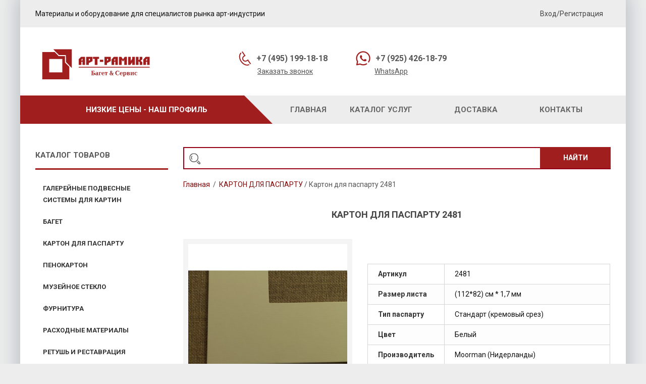

--- FILE ---
content_type: text/html; charset=utf-8
request_url: https://art-ramika.ru/karton-dlya-paspartu/1682-karton-dlya-paspartu-2481.html
body_size: 18241
content:
<!DOCTYPE HTML>
<!--[if lt IE 7]> <html class="no-js lt-ie9 lt-ie8 lt-ie7 " lang="ru"><![endif]-->
<!--[if IE 7]><html class="no-js lt-ie9 lt-ie8 ie7" lang="ru"><![endif]-->
<!--[if IE 8]><html class="no-js lt-ie9 ie8" lang="ru"><![endif]-->
<!--[if gt IE 8]> <html class="no-js ie9" lang="ru"><![endif]-->
<html lang="ru">
	<head>
		<meta charset="utf-8" />
		<title>Картон для паспарту 2481 - Art-ramika</title>
		<meta name="description" content="Картон для паспарту 2481… " />
		<meta name="generator" content="PrestaShop" />
		<meta name="robots" content="index,follow" />
		<meta name="viewport" content="width=device-width, minimum-scale=0.25, maximum-scale=1.6, initial-scale=1.0" /> 
		<meta name="apple-mobile-web-app-capable" content="yes" /> 
		<link rel="icon" type="image/vnd.microsoft.icon" href="/img/favicon.ico?1615299673" />
		<link rel="shortcut icon" type="image/x-icon" href="/img/favicon.ico?1615299673" />
			<link rel="stylesheet" href="/themes/pos_rossi1/css/global.css" type="text/css" media="all" />
			<link rel="stylesheet" href="/themes/pos_rossi1/css/autoload/highdpi.css" type="text/css" media="all" />
			<link rel="stylesheet" href="/themes/pos_rossi1/css/autoload/responsive-tables.css" type="text/css" media="all" />
			<link rel="stylesheet" href="/themes/pos_rossi1/css/autoload/uniform.default.css" type="text/css" media="all" />
			<link rel="stylesheet" href="/js/jquery/plugins/fancybox/jquery.fancybox.css" type="text/css" media="all" />
			<link rel="stylesheet" href="/themes/pos_rossi1/css/product.css" type="text/css" media="all" />
			<link rel="stylesheet" href="/themes/pos_rossi1/css/print.css" type="text/css" media="print" />
			<link rel="stylesheet" href="/js/jquery/plugins/bxslider/jquery.bxslider.css" type="text/css" media="all" />
			<link rel="stylesheet" href="/themes/pos_rossi1/css/modules/blockuserinfo/blockuserinfo.css" type="text/css" media="all" />
			<link rel="stylesheet" href="/themes/pos_rossi1/css/modules/blockcategories/blockcategories.css" type="text/css" media="all" />
			<link rel="stylesheet" href="/themes/pos_rossi1/css/modules/blocklanguages/blocklanguages.css" type="text/css" media="all" />
			<link rel="stylesheet" href="/themes/pos_rossi1/css/modules/blockcontact/blockcontact.css" type="text/css" media="all" />
			<link rel="stylesheet" href="/themes/pos_rossi1/css/modules/blocknewsletter/blocknewsletter.css" type="text/css" media="all" />
			<link rel="stylesheet" href="/themes/pos_rossi1/css/modules/blocktags/blocktags.css" type="text/css" media="all" />
			<link rel="stylesheet" href="/themes/pos_rossi1/css/modules/blockviewed/blockviewed.css" type="text/css" media="all" />
			<link rel="stylesheet" href="/themes/pos_rossi1/css/modules/posvegamenu/css/posvegamenu.css" type="text/css" media="all" />
			<link rel="stylesheet" href="/modules/posslideshow/css/nivo-slider/nivo-slider.css" type="text/css" media="all" />
			<link rel="stylesheet" href="/themes/pos_rossi1/css/modules/posmegamenu/custommenu.css" type="text/css" media="all" />
			<link rel="stylesheet" href="/js/jquery/plugins/autocomplete/jquery.autocomplete.css" type="text/css" media="all" />
			<link rel="stylesheet" href="/themes/pos_rossi1/css/product_list.css" type="text/css" media="all" />
			<link rel="stylesheet" href="/modules/possearchcategories/possearch.css" type="text/css" media="all" />
			<link rel="stylesheet" href="/modules/possearchcategories/bootstrap-select.css" type="text/css" media="all" />
			<link rel="stylesheet" href="/themes/pos_rossi1/css/modules/mailalerts/mailalerts.css" type="text/css" media="all" />
			<link rel="stylesheet" href="/modules/jscomposer/assets/css/js_composer.css" type="text/css" media="all" />
			<link rel="stylesheet" href="/js/jquery/ui/themes/base/jquery.ui.core.css" type="text/css" media="all" />
			<link rel="stylesheet" href="/js/jquery/ui/themes/base/jquery.ui.theme.css" type="text/css" media="all" />
			<link rel="stylesheet" href="/js/jquery/ui/themes/base/jquery.ui.accordion.css" type="text/css" media="all" />
			<link rel="stylesheet" href="/js/jquery/ui/themes/base/jquery.ui.progressbar.css" type="text/css" media="all" />
			<link rel="stylesheet" href="/js/jquery/ui/themes/base/jquery.ui.tabs.css" type="text/css" media="all" />
			<link rel="stylesheet" href="/themes/pos_rossi1/css/modules/smartblog/smartblogstyle.css" type="text/css" media="all" />
			<link rel="stylesheet" href="/themes/pos_rossi1/css/modules/blockcart/blockcart.css" type="text/css" media="all" />
			<link rel="stylesheet" href="/modules/sdioneclickorder/views/css/front.css" type="text/css" media="all" />
		<script type="text/javascript">
var FancyboxI18nClose = 'Закрыть';
var FancyboxI18nNext = 'Вперед';
var FancyboxI18nPrev = 'Назад';
var PS_CATALOG_MODE = true;
var ajaxsearch = true;
var allowBuyWhenOutOfStock = false;
var attribute_anchor_separator = '-';
var attributesCombinations = [];
var availableLaterValue = '';
var availableNowValue = '';
var baseDir = 'https://art-ramika.ru/';
var baseUri = 'https://art-ramika.ru/';
var contentOnly = false;
var currencyBlank = 1;
var currencyFormat = 2;
var currencyRate = 1;
var currencySign = '₽';
var currentDate = '2026-01-21 11:15:51';
var customerGroupWithoutTax = true;
var customizationFields = [{"id_customization_field":"1536","type":"1","required":"0","name":"","id_lang":"3"}];
var default_eco_tax = 0;
var displayList = false;
var displayPrice = 1;
var doesntExist = 'Данная модификация отсутствует. Пожалуйста, выберите другую.';
var doesntExistNoMore = 'Нет в наличии товара';
var doesntExistNoMoreBut = 'с такими свойствами. Выберите товар с другими свойствами.';
var ecotaxTax_rate = 0;
var fieldRequired = 'Пожалуйста заполните все требуемые поля, затем сохраните модификацию.';
var group_reduction = 0;
var idDefaultImage = 4040;
var id_lang = 3;
var id_product = 1682;
var img_prod_dir = 'https://art-ramika.ru/img/p/';
var img_ps_dir = 'https://art-ramika.ru/img/';
var instantsearch = true;
var isGuest = 0;
var isLogged = 0;
var jqZoomEnabled = false;
var maxQuantityToAllowDisplayOfLastQuantityMessage = 15;
var minimalQuantity = 1;
var noTaxForThisProduct = true;
var oosHookJsCodeFunctions = [];
var page_name = 'product';
var placeholder_blocknewsletter = 'Введите ваш e-mail';
var priceDisplayMethod = 1;
var priceDisplayPrecision = 0;
var productAvailableForOrder = true;
var productBasePriceTaxExcl = 949;
var productBasePriceTaxExcluded = 949;
var productHasAttributes = false;
var productPrice = 949;
var productPriceTaxExcluded = 949;
var productPriceWithoutReduction = 949;
var productReference = '2481';
var productShowPrice = false;
var productUnitPriceRatio = 0;
var product_fileButtonHtml = 'Выберите файл';
var product_fileDefaultHtml = 'Файлы не выбраны';
var product_specific_price = [];
var quantitiesDisplayAllowed = false;
var quantityAvailable = 0;
var quickView = true;
var reduction_percent = 0;
var reduction_price = 0;
var roundMode = 2;
var specific_currency = false;
var specific_price = 0;
var static_token = '6841e91d2e70c83e75d7e13c586d38c9';
var stock_management = 1;
var taxRate = 0;
var token = '6841e91d2e70c83e75d7e13c586d38c9';
var uploading_in_progress = 'Пожалуйста подождите...';
var usingSecureMode = true;
</script>

		<script type="text/javascript" src="/js/jquery/jquery-1.11.0.min.js"></script>
		<script type="text/javascript" src="/js/jquery/jquery-migrate-1.2.1.min.js"></script>
		<script type="text/javascript" src="/js/jquery/plugins/jquery.easing.js"></script>
		<script type="text/javascript" src="/js/tools.js"></script>
		<script type="text/javascript" src="/themes/pos_rossi1/js/global.js"></script>
		<script type="text/javascript" src="/themes/pos_rossi1/js/autoload/10-bootstrap.min.js"></script>
		<script type="text/javascript" src="/themes/pos_rossi1/js/autoload/15-jquery.total-storage.min.js"></script>
		<script type="text/javascript" src="/themes/pos_rossi1/js/autoload/15-jquery.uniform-modified-pts.js"></script>
		<script type="text/javascript" src="/js/jquery/plugins/fancybox/jquery.fancybox.js"></script>
		<script type="text/javascript" src="/js/jquery/plugins/jquery.idTabs.js"></script>
		<script type="text/javascript" src="/js/jquery/plugins/jquery.scrollTo.js"></script>
		<script type="text/javascript" src="/js/jquery/plugins/jquery.serialScroll.js"></script>
		<script type="text/javascript" src="/js/jquery/plugins/bxslider/jquery.bxslider.js"></script>
		<script type="text/javascript" src="/themes/pos_rossi1/js/product.js"></script>
		<script type="text/javascript" src="/themes/pos_rossi1/js/tools/treeManagement.js"></script>
		<script type="text/javascript" src="/themes/pos_rossi1/js/modules/blocknewsletter/blocknewsletter.js"></script>
		<script type="text/javascript" src="/modules/posslideshow/js/nivo-slider/jquery.nivo.slider.pack.js"></script>
		<script type="text/javascript" src="/modules/posscroll/scrolltop.js"></script>
		<script type="text/javascript" src="/modules/posmegamenu/js/custommenu.js"></script>
		<script type="text/javascript" src="/modules/posmegamenu/js/mobile_menu.js"></script>
		<script type="text/javascript" src="/js/jquery/plugins/autocomplete/jquery.autocomplete.js"></script>
		<script type="text/javascript" src="/modules/possearchcategories/bootstrap-select.js"></script>
		<script type="text/javascript" src="/themes/pos_rossi1/js/modules/mailalerts/mailalerts.js"></script>
		<script type="text/javascript" src="/js/jquery/ui/jquery.ui.core.min.js"></script>
		<script type="text/javascript" src="/js/jquery/ui/jquery.effects.core.min.js"></script>
		<script type="text/javascript" src="/js/jquery/ui/jquery.ui.effect.min.js"></script>
		<script type="text/javascript" src="/js/jquery/ui/jquery.ui.widget.min.js"></script>
		<script type="text/javascript" src="/js/jquery/ui/jquery.ui.accordion.min.js"></script>
		<script type="text/javascript" src="/js/jquery/ui/jquery.ui.progressbar.min.js"></script>
		<script type="text/javascript" src="/js/jquery/ui/jquery.ui.tabs.min.js"></script>
		<script type="text/javascript" src="/js/jquery/ui/jquery.ui.mouse.min.js"></script>
		<script type="text/javascript" src="/js/jquery/ui/jquery.ui.sortable.min.js"></script>
		<script type="text/javascript" src="/js/jquery/ui/jquery.ui.draggable.min.js"></script>
		<script type="text/javascript" src="/modules/jscomposer/assets/js/js_composer_front.js"></script>
		<script type="text/javascript" src="/themes/pos_rossi1/js/modules/blockcart/ajax-cart.js"></script>
		<script type="text/javascript" src="https://www.google.com/recaptcha/api.js?onload=onloadCallback&amp;render=explicit"></script>
		<script type="text/javascript" src="/modules/sdioneclickorder/views/js/front.js"></script>
		<script type="text/javascript" src="/js/validate.js"></script>
			            <!-- PWBlockHTML module id 1 -->
         <meta name="cmsmagazine" content="062e98078d95c97815d6bf2cb1b8975a" />

        
                <!-- /PWBlockHTML module -->
    
		<script src="https://art-ramika.ru/themes/pos_rossi1/js/owl.carousel.min.js"></script>
		<script src="https://art-ramika.ru/themes/pos_rossi1/js/pos.bxslider.min.js"></script>
		<link rel="stylesheet" href="https://fonts.googleapis.com/css?family=Open+Sans:300,600&amp;subset=latin,latin-ext" type="text/css" media="all" />
		<!--[if IE 8]>
		<script src="https://oss.maxcdn.com/libs/html5shiv/3.7.0/html5shiv.js"></script>
		<script src="https://oss.maxcdn.com/libs/respond.js/1.3.0/respond.min.js"></script>
		<![endif]-->
		<script type="text/javascript" charset="utf-8" src="/callme/js/callme.js"></script>

	
	<!-- JivoSite -->
	<script src="//code-ya.jivosite.com/widget/PDnsbSatsq" async></script>
	<!-- /JivoSite -->
	</head>
	<body id="product" itemscope itemtype="http://schema.org/WebPage" class="product product-1682 product-karton-dlya-paspartu-2481 category-61 category-karton-dlya-paspartu hide-right-column lang_ru">
	
		<!-- Yandex.Metrika counter -->
		<script type="text/javascript" >
            (function(m,e,t,r,i,k,a){m[i]=m[i]||function(){(m[i].a=m[i].a||[]).push(arguments)};
                m[i].l=1*new Date();k=e.createElement(t),a=e.getElementsByTagName(t)[0],k.async=1,k.src=r,a.parentNode.insertBefore(k,a)})
            (window, document, "script", "https://mc.yandex.ru/metrika/tag.js", "ym");

            ym(48348623, "init", {
                clickmap:true,
                trackLinks:true,
                accurateTrackBounce:true,
                webvisor:true
            });
		</script>
		<noscript><div><img src="https://mc.yandex.ru/watch/48348623" style="position:absolute; left:-9999px;" alt="" /></div></noscript>
		<!-- /Yandex.Metrika counter -->
	

					<div id="page">
			<div class="container">
			<div class="outer-row row">
			<div class="header-container">
				<header id="header">
					<div class = "top-header">
						<div class="container box-fluid box-grey">
							<div class = "col-md-8 hidden-sm hidden-xs">
								Материалы и оборудование для специалистов рынка арт-индустрии
							</div>
							<div class = "col-md-4 col-xs-12">
								
<!-- Block user information module HEADER -->
<div id="header_user" class="header_user_catalog">
	<ul id="header_nav">

		<li class="user_status">
							<a href="https://art-ramika.ru/my-account" title="Войти в учетную запись" class="login" rel="nofollow">Вход/Регистрация</a>
					</li>
			</ul>
</div>
<!-- /Block user information module HEADER -->
							</div>

						</div>
					</div>

					<div class="header_content">
						<div class="container">
								<div id="header_logo" class="col-xs-12 col-sm-6 col-md-3">
									<a href="http://art-ramika.ru/" title="Art-ramika">
										<img class="logo img-responsive" src="/themes/pos_rossi1/img/logo.svg " alt="Art-ramika" width="240" height="67"/>
									</a>
								</div>
								<div class = "col-xs-12 col-sm-6 col-md-9">
									<div class="sdi-contacts col-xs-12 col-sm-12 col-md-7 col-md-offset-1">
										<div class = "col-md-6">
										<div class = "phone-wrap">
											<a href = "tel:+74951991818"><img src="/themes/pos_rossi1/img/icon/phone.png"><span>+7 (495) 199-18-18</span></a>
										</div>
										<div class="callme-wrap">
											<a href="#" onclick="yaCounter48348623.reachGoal('Zakazat_zvonok'); return true;" class="callme_viewform">Заказать звонок</a>
										</div>
										</div>
										<div class = "col-md-6">
											<div class = "phone-wrap">
												<a href = "https://wa.me/79254261879"><img src="/themes/pos_rossi1/img/icon/watsapp.png"><span>+7 (925) 426-18-79</span></a>
											</div>
											<div class="callme-wrap">
												<a href = "https://wa.me/79254261879">WhatsApp</a>
											</div>
										</div>
									</div>

									<div class="sdi-top col-xs-12 col-sm-12 col-md-4">
										
									</div>
								</div>
						</div>
					</div>
					<div class="megamenu">
						<div class="container box-fluid box-grey">
							<div class = "sdi-slogan box-bordo col-md-5 col-sm-7 hidden-xs">
								<span>Низкие цены - наш профиль</span>
							</div>
							<div class="megamenu_main col-xs-12 col-sm-12 col-md-7 col-xs-12">
								<div class="nav-container">
	<div id="pt_custommenu" class="pt_custommenu">
		<div id="pt_menu_home" class="pt_menu"><div class="parentMenu"><a href="/"><span>Главная</span></a></div></div><div id ="pt_menu_cms" class ="pt_menu"><div class="parentMenu" ><a href="https://art-ramika.ru/content/category/2-tovari-i-uslugi"><span>Каталог услуг</span></a></div>
<div id ="pt_menu_cms" class ="pt_menu"><div class="parentMenu" ><a href="https://art-ramika.ru/content/4-dostavka"><span>ДОСТАВКА</span></a></div></div>
<div id ="pt_menu_cms" class ="pt_menu"><div class="parentMenu" ><a href="https://art-ramika.ru/content/3-kontaktai"><span>Контакты</span></a></div></div>

	</div>
</div>
<script type="text/javascript">
//<![CDATA[
var CUSTOMMENU_POPUP_EFFECT = 0;
var CUSTOMMENU_POPUP_TOP_OFFSET = 0;
//]]>
</script>
							</div>
						</div>
					</div>

									</header>
			</div>
						<div class="columns-container">
				<div id="columns" class="container">
					<div id="slider_row" class="">
						<div id="top_column" class="center_column col-xs-12 col-sm-12"></div>
					</div>
					<div class="">
												<div id="left_column" class="column col-xs-12 col-sm-4 col-md-3"><div class="navleft-container">
	<div class="pt_vmegamenu_title">
		<h2>КАТАЛОГ ТОВАРОВ</h2>
	</div>
    <div id="pt_vmegamenu" class="pt_vmegamenu">
        <div id="ver_pt_menu20" class="pt_menu" >
<div class="parentMenu">
<a href="https://art-ramika.ru/20-galerejnye-podvesnye-sistemy-dlya-kartin">
<span>ГАЛЕРЕЙНЫЕ ПОДВЕСНЫЕ СИСТЕМЫ ДЛЯ КАРТИН</span>
</a>
</div>
<div class="wrap-popup">
<div id="ver_popup20" class="popup">
<div class="arrow-left-menu"></div>
<div class="box-popup">
<div class="block1">
<div class="column last col1" style="float:left;"><div class="itemMenu level1"><a class="itemMenuName level3 nochild" href="https://art-ramika.ru/144-skrytaya-podvesnaya-sistema-mini-minirail-max-nagruzka-do-25-kg-na-metr"><span>Скрытая&nbsp;подвесная&nbsp;система&nbsp;МИНИ&nbsp;"Minirail"&nbsp;(MAX&nbsp;нагрузка&nbsp;до&nbsp;25&nbsp;кг&nbsp;на&nbsp;метр)</span></a><a class="itemMenuName level3 nochild" href="https://art-ramika.ru/142-skrytaya-podvesnaya-sistema-cliprail-max-nagruzka-do-20-kg-na-metr"><span>Скрытая&nbsp;подвесная&nbsp;система&nbsp;"Cliprail"&nbsp;(MAX&nbsp;нагрузка&nbsp;до&nbsp;20&nbsp;кг&nbsp;на&nbsp;метр)</span></a><a class="itemMenuName level3 nochild" href="https://art-ramika.ru/143-skrytaya-usilennaya-podvesnaya-sistema-cliprail-pro-max-nagruzka-do-45-kg-na-metr"><span>Скрытая&nbsp;усиленная&nbsp;подвесная&nbsp;система&nbsp;"Cliprail&nbsp;PRO"&nbsp;(MAX&nbsp;нагрузка&nbsp;до&nbsp;45&nbsp;кг&nbsp;на&nbsp;метр)</span></a><a class="itemMenuName level3 nochild" href="https://art-ramika.ru/116-mnogorazovye-leski-i-trosy-bystrogo-montazha-kobra"><span>Многоразовые&nbsp;лески&nbsp;и&nbsp;тросы&nbsp;быстрого&nbsp;монтажа&nbsp;"КОБРА"</span></a><a class="itemMenuName level3 nochild" href="https://art-ramika.ru/115-kryuchki"><span>Крючки</span></a><a class="itemMenuName level3 nochild" href="https://art-ramika.ru/117-montazhnaya-furnitura"><span>Монтажная&nbsp;фурнитура</span></a><a class="itemMenuName level3 nochild" href="https://art-ramika.ru/132-sistema-podvesa-na-nerovnoj-poverkhnosti"><span>Система&nbsp;подвеса&nbsp;на&nbsp;неровной&nbsp;поверхности</span></a></div></div>
<div class="clearBoth"></div>
</div>
</div></div></div>
</div><div id="ver_pt_menu3" class="pt_menu" >
<div class="parentMenu">
<a href="https://art-ramika.ru/3-baget">
<span>БАГЕТ</span>
</a>
</div>
<div class="wrap-popup">
<div id="ver_popup3" class="popup">
<div class="arrow-left-menu"></div>
<div class="box-popup">
<div class="block1">
<div class="column last col1" style="float:left;"><div class="itemMenu level1"><a class="itemMenuName level3 nochild" href="https://art-ramika.ru/134-rasprodazha-platikovogo-bageta-30"><span>РАСПРОДАЖА&nbsp;Платикового&nbsp;багета&nbsp;-&nbsp;30%</span></a><a class="itemMenuName level3 nochild" href="https://art-ramika.ru/4-derevyannyj-baget-standart"><span>Деревянный&nbsp;багет&nbsp;"Standart"</span></a><a class="itemMenuName level3 nochild" href="https://art-ramika.ru/8-plastikovyj-baget"><span>Пластиковый&nbsp;багет</span></a><a class="itemMenuName level3 nochild" href="https://art-ramika.ru/109-alyuminievyj-baget"><span>Алюминиевый&nbsp;багет</span></a><a class="itemMenuName level3 nochild" href="https://art-ramika.ru/136-novinki"><span>Новинки</span></a></div></div>
<div class="clearBoth"></div>
</div>
</div></div></div>
</div><div id="ver_pt_menu61" class="pt_menu" >
<div class="parentMenu">
<a href="https://art-ramika.ru/61-karton-dlya-paspartu">
<span>КАРТОН ДЛЯ ПАСПАРТУ</span>
</a>
</div>
<div class="wrap-popup">
<div id="ver_popup61" class="popup">
<div class="arrow-left-menu"></div>
<div class="box-popup">
<div class="block1">
<div class="column last col1" style="float:left;"><div class="itemMenu level1"><a class="itemMenuName level3 nochild" href="https://art-ramika.ru/145-artcity-belyj-srez"><span>ArtCity&nbsp;(белый&nbsp;срез)</span></a><a class="itemMenuName level3 nochild" href="https://art-ramika.ru/104-standartnoe-kachestvo-moorman-seriya-2000"><span>Стандартное&nbsp;качество&nbsp;(Moorman,&nbsp;Серия&nbsp;2000)</span></a><a class="itemMenuName level3 nochild" href="https://art-ramika.ru/127-barkhatnoe-paspartu-moorman"><span>Бархатное&nbsp;паспарту&nbsp;(Moorman)</span></a><a class="itemMenuName level3 nochild" href="https://art-ramika.ru/128-lnyanoe-paspartu-moorman"><span>Льняное&nbsp;паспарту&nbsp;(Moorman)&nbsp;</span></a><a class="itemMenuName level3 nochild" href="https://art-ramika.ru/129-cvetnoj-srez-moorman"><span>Цветной&nbsp;срез&nbsp;(Moorman)</span></a><a class="itemMenuName level3 nochild" href="https://art-ramika.ru/17-konservacionnoe-belyj-srez-caneva-italiya"><span>Консервационное&nbsp;(белый&nbsp;срез)&nbsp;-&nbsp;Caneva&nbsp;(Италия)&nbsp;</span></a><a class="itemMenuName level3 nochild" href="https://art-ramika.ru/138-karton-dlya-zadnika"><span>Картон&nbsp;для&nbsp;задника</span></a></div></div>
<div class="clearBoth"></div>
</div>
</div></div></div>
</div><div id="ver_pt_menu87" class="pt_menu noSub">
<div class="parentMenu">
<a href="https://art-ramika.ru/87-penokarton">
<span>ПЕНОКАРТОН</span>
</a>
</div>
</div><div id="ver_pt_menu133" class="pt_menu noSub">
<div class="parentMenu">
<a href="https://art-ramika.ru/133-muzejnoe-steklo">
<span>Музейное стекло</span>
</a>
</div>
</div><div id="ver_pt_menu30" class="pt_menu" >
<div class="parentMenu">
<a href="https://art-ramika.ru/30-furnitura">
<span>ФУРНИТУРА</span>
</a>
</div>
<div class="wrap-popup">
<div id="ver_popup30" class="popup">
<div class="arrow-left-menu"></div>
<div class="box-popup">
<div class="block1">
<div class="column last col1" style="float:left;"><div class="itemMenu level1"><a class="itemMenuName level3 nochild" href="https://art-ramika.ru/91-d-kolca"><span>D-кольца</span></a><a class="itemMenuName level3 nochild" href="https://art-ramika.ru/92-vinty-glazki"><span>Винты-глазки</span></a><a class="itemMenuName level3 nochild" href="https://art-ramika.ru/93-fiksatory-plastiny-stupeni"><span>Фиксаторы&nbsp;(пластины&nbsp;–&nbsp;ступени)</span></a><a class="itemMenuName level3 nochild" href="https://art-ramika.ru/94-podvesy-dlya-fotoramok"><span>Подвесы&nbsp;для&nbsp;фоторамок</span></a><a class="itemMenuName level3 nochild" href="https://art-ramika.ru/95-trosiki"><span>Тросики</span></a><a class="itemMenuName level3 nochild" href="https://art-ramika.ru/118-protivougonnaya-sistema"><span>Противоугонная&nbsp;система</span></a><a class="itemMenuName level3 nochild" href="https://art-ramika.ru/119-kryuchki-dlya-tverdykh-sten"><span>Крючки&nbsp;для&nbsp;твердых&nbsp;стен</span></a><a class="itemMenuName level3 nochild" href="https://art-ramika.ru/123-dlya-podvesa-tyazhelykh-ram"><span>Для&nbsp;подвеса&nbsp;тяжелых&nbsp;рам</span></a><a class="itemMenuName level3 nochild" href="https://art-ramika.ru/130-podveska-dlya-ram-krokodily"><span>Подвеска&nbsp;для&nbsp;рам&nbsp;(крокодилы)</span></a></div></div>
<div class="clearBoth"></div>
</div>
</div></div></div>
</div><div id="ver_pt_menu88" class="pt_menu" >
<div class="parentMenu">
<a href="https://art-ramika.ru/88-raskhodnye-materialy">
<span>РАСХОДНЫЕ МАТЕРИАЛЫ</span>
</a>
</div>
<div class="wrap-popup">
<div id="ver_popup88" class="popup">
<div class="arrow-left-menu"></div>
<div class="box-popup">
<div class="block1">
<div class="column last col1" style="float:left;"><div class="itemMenu level1"><a class="itemMenuName level3 nochild" href="https://art-ramika.ru/96-v-skoby-alfamacchine-universalnye"><span>V&nbsp;–&nbsp;скобы&nbsp;Alfamacchine&nbsp;(Универсальные)</span></a><a class="itemMenuName level3 nochild" href="https://art-ramika.ru/97-v-skoby-alfamacchine"><span>V&nbsp;–&nbsp;скобы&nbsp;Alfamacchine</span></a><a class="itemMenuName level3 nochild" href="https://art-ramika.ru/131-pistolet-dlya-gibki-i-zhestkikh-strelok-framers-corner-t225"><span>Пистолет&nbsp;для&nbsp;гибки&nbsp;и&nbsp;жестких&nbsp;стрелок&nbsp;Framers&nbsp;Corner&nbsp;T225</span></a><a class="itemMenuName level3 nochild" href="https://art-ramika.ru/99-gibkie-i-zhestkie-strelki-lepestki"><span>Гибкие&nbsp;и&nbsp;жесткие&nbsp;стрелки&nbsp;(лепестки)</span></a><a class="itemMenuName level3 nochild" href="https://art-ramika.ru/139-strejch-plenka"><span>Стрейч&nbsp;пленка&nbsp;</span></a></div></div>
<div class="clearBoth"></div>
</div>
</div></div></div>
</div><div id="ver_pt_menu90" class="pt_menu" >
<div class="parentMenu">
<a href="https://art-ramika.ru/90-retush-i-restavraciya">
<span>РЕТУШЬ И РЕСТАВРАЦИЯ</span>
</a>
</div>
<div class="wrap-popup">
<div id="ver_popup90" class="popup">
<div class="arrow-left-menu"></div>
<div class="box-popup">
<div class="block1">
<div class="column last col1" style="float:left;"><div class="itemMenu level1"><a class="itemMenuName level3 nochild" href="https://art-ramika.ru/101-pasty-dlya-zolocheniya-goldfinger"><span>Пасты&nbsp;для&nbsp;золочения&nbsp;Goldfinger</span></a><a class="itemMenuName level3 nochild" href="https://art-ramika.ru/102-voski-novoryt"><span>Воски&nbsp;Novoryt</span></a><a class="itemMenuName level3 nochild" href="https://art-ramika.ru/141-myagkie-voski-borma-wachs-stuccorapido"><span>Мягкие&nbsp;воски&nbsp;Borma&nbsp;Wachs&nbsp;(stuccorapido)</span></a></div></div>
<div class="clearBoth"></div>
</div>
</div></div></div>
</div><div id="ver_pt_menu18" class="pt_menu noSub">
<div class="parentMenu">
<a href="https://art-ramika.ru/-">
<span></span>
</a>
</div>
</div>
    </div>
</div>

<div class="clearfix"></div>

<script type="text/javascript">
//<![CDATA[
var VMEGAMENU_POPUP_EFFECT = 2;
//]]>

$(document).ready(function(){
    $("#pt_ver_menu_link ul li").each(function(){
        var url = document.URL;
        $("#pt_ver_menu_link ul li a").removeClass("act");
        $('#pt_ver_menu_link ul li a[href="'+url+'"]').addClass('act');
    }); 
        
    $('.pt_menu').hover(function(){
        if(VMEGAMENU_POPUP_EFFECT == 0) $(this).find('.popup').stop(true,true).slideDown('slow');
        if(VMEGAMENU_POPUP_EFFECT == 1) $(this).find('.popup').stop(true,true).fadeIn('slow');
        if(VMEGAMENU_POPUP_EFFECT == 2) $(this).find('.popup').stop(true,true).show('slow');
    },function(){
        if(VMEGAMENU_POPUP_EFFECT == 0) $(this).find('.popup').stop(true,true).slideUp('fast');
        if(VMEGAMENU_POPUP_EFFECT == 1) $(this).find('.popup').stop(true,true).fadeOut('fast');
        if(VMEGAMENU_POPUP_EFFECT == 2) $(this).find('.popup').stop(true,true).hide('fast');
    })
});
</script><div id="recent_article_smart_blog_block_left"  class="block blogModule boxPlain">
   <h2 class='sdstitle_block'><a href="https://art-ramika.ru/news.html">Новости</a></h2>
   <div class="block_content sdsbox-content">
      <ul class="recentArticles">
                                                            <li>
                 <div class="info">мар 12, 2025</div>



                 <a class="title"  title="Поставка музейного стекла" href="https://art-ramika.ru/news/140_Поставка-музейного-стекла-UltraVue-UV.html">Поставка музейного стекла</a>
                 <p>Поставка-музейного-стекла-UltraVue</p>
             </li>
                                                             <li>
                 <div class="info">мар 22, 2021</div>



                 <a class="title"  title="Новинки деревянного багета" href="https://art-ramika.ru/news/121_Новинки-деревянного-багета.html">Новинки деревянного багета</a>
                 <p>Дорогие партнеры!
В нашей линейке деревянного багета появилась новая серия Испанского...</p>
             </li>
                                                             <li>
                 <div class="info">май 25, 2020</div>



                 <a class="title"  title="Цветной пенокартон производства NEOFOAM (Корея) можно купить в Москве. " href="https://art-ramika.ru/news/115_Цветной-пенокартон-производства-NEOFOAM.html">Цветной пенокартон производства NEOFOAM (Корея) можно купить в Москве. </a>
                 <p>В-продаже-имеется-богатый-ассортимент-пенокартона-для-творчества-производства-Корейской-фабрики-N...</p>
             </li>
                     </ul>
   </div>
</div>

<!-- Block Viewed products -->
<div id="viewed-products_block_left" class="block">
	<p class="title_block">Просмотренные товары</p>
	<div class="block_content products-block">
		<ul>
							<li class="clearfix last_item">
					<a
					class="products-block-image" 
					href="https://art-ramika.ru/karton-dlya-paspartu/1682-karton-dlya-paspartu-2481.html" 
					title="Подробнее о Картон для паспарту 2481" >
						<img 
						src="https://art-ramika.ru/4040-small_default/karton-dlya-paspartu-2481.jpg" 
						alt="Паспарту Moorman 2481" />
					</a>
					<div class="product-content">
						<h5>
							<a class="product-name" 
							href="https://art-ramika.ru/karton-dlya-paspartu/1682-karton-dlya-paspartu-2481.html" 
							title="Подробнее о Картон для паспарту 2481">
								Картон для паспарту 2481
							</a>
						</h5>
						<p class="product-description"></p>
					</div>
				</li>
					</ul>
	</div>
</div>
</div>
																								<div id="center_column" class="center_column col-xs-12 col-sm-8 col-md-9">
																											<div class="hook-top container">
									<!-- pos search module TOP -->
<div id="pos_search_top" class="wrap_seach list-inline col-xs-12 col-sm-12 col-md-12">
	<form method="get" action="https://art-ramika.ru/Poisk" id="searchbox" class="form-inline" role="form">
		<div class="form_search">
			<label for="pos_query_top"><!-- image on background --></label>
            <input type="hidden" name="controller" value="search" />
            <input type="hidden" name="orderby" value="position" />
            <input type="hidden" name="orderway" value="desc" />
			<div class="pos_search form-group">
                            </div>
			<button type="submit" name="submit_search" value="Search" class="btn btn-default submit_search">
				Найти
			</button>
			<input class="search_query form-control" type="text" id="pos_query_top" name="search_query" value="" />
		</div>
    </form>
</div>
	<script type="text/javascript">
	// <![CDATA[
		function tryToCloseInstantSearch() {
			if ($('#old_center_column').length > 0)
			{
				$('#center_column').remove();
				$('#old_center_column').attr('id', 'center_column');
				$('#center_column').show();
				return false;
			}
		}
		instantSearchQueries = new Array();
		function stopInstantSearchQueries() {
			for(i=0;i<instantSearchQueries.length;i++) {
				instantSearchQueries[i].abort();
			}
			instantSearchQueries = new Array();
		}
		$("#pos_query_top").keyup(function(){
            console.log([])
			if($(this).val().length > 0){
				stopInstantSearchQueries();
				instantSearchQuery = $.ajax({
					url: 'https://art-ramika.ru/Poisk',
					data: {
						instantSearch: 1,
						id_lang: 3,
						q: $(this).val(),
					},
					dataType: 'html',
					type: 'POST',
					success: function(data){
						if($("#pos_query_top").val().length > 0)
						{
							tryToCloseInstantSearch();
							$('#center_column').attr('id', 'ol_column').after('d_center_column');
                            $('#old_center<div id="center_column" class="' + $('#old_center_column').attr('class') + '">'+data+'</div>');
							$('#old_center_column').hide();
							// Button override
							ajaxCart.overrideButtonsInThePage();
							$("#instant_search_results a.close").click(function() {
								$("#pos_query_top").val('');
								return tryToCloseInstantSearch();
							});
							return false;
						}
						else
							tryToCloseInstantSearch();
					}
				});
				instantSearchQueries.push(instantSearchQuery);
			}
			else
				tryToCloseInstantSearch();
		});
	// ]]>
	</script>
	<script type="text/javascript">
	// <![CDATA[
		$('document').ready( function() {
			$("#pos_query_top")
				.autocomplete(
					'https://art-ramika.ru/Poisk', {
                        minChars: 3,
						max: 10,
						width: 500,
						selectFirst: false,
                        loadingClass: "ac_loading",
                        inputClass: "ac_input",
						scroll: false,
						dataType: "json",
						formatItem: function(data, i, max, value, term) {
							return value;
						},
						parse: function(data) {
							var mytab = new Array();
							for (var i = 0; i < data.length; i++)
								mytab[mytab.length] = {  data: data[i], value: data[i].cname + ' > ' + data[i].pname };
							return mytab;
						},
						extraParams: {
							ajaxSearch:1,
							id_lang: 3
						}
					}
				)
				.result(function(event, data, formatted) {
					$('#pos_query_top').val(data.pname);
					document.location.href = data.product_link;
				})
		});
	</script>



<script type="text/javascript">
    $(window).on('load', function () {

        $('.selectpicker').selectpicker({
            'selectedText': 'cat'
        });

        // $('.selectpicker').selectpicker('hide');
    });
</script>
<!-- /pos search module TOP -->
<!-- Block categories module -->
	<div class="ma-nav-mobile-container hidden-desktop hidden-md hidden-lg col-xs-12">
		<div class="navbar">
			<div id="navbar-inner" class="navbar-inner navbar-inactive">
				<a class="btn btn-navbar"></a>
				<span class="brand">Каталог</span>
				<div class = "sdi-separator"></div>
				<ul id="ma-mobilemenu" class="tree dhtml  mobilemenu nav-collapse collapse">
																		
<li >
	<a 
	href="https://art-ramika.ru/3-baget" title="       Наша компания закупает багет большими партиями напрямую у производителей и является поставщиком ведущих фабрик Испании, Италии, Южной Кореи и других стран Европы и Средней Азии.         В нашей коллекции багета Вы можете встретить как классические профили, так и профили в современном стиле.        В компании АРТ-РАМИКА Вы можете купить багет оптом по выгодным ценам - деревянный (со сложным ручным золочением или машинной обработки), пластиковый (из полистирола) и алюминиевый.        Мы ежегодно посещаем выставки производителей багета и следим за тенденциями современной моды. Наша коллекция постоянно обновляется и дополняется интересными новинками. ">
		БАГЕТ
	</a>
			<ul>
												
<li >
	<a 
	href="https://art-ramika.ru/134-rasprodazha-platikovogo-bageta-30" title="">
		РАСПРОДАЖА Платикового багета - 30%
	</a>
	</li>

																
<li >
	<a 
	href="https://art-ramika.ru/4-derevyannyj-baget-standart" title="   
       Багет из натурального дерева является классическим видом оформления работ в раму.  
     С применением различным техник его производства и нанесения декора, будь то сложное ручное золочение поталью или морение, или машинная обработка с последующей ручной доработкой, данный вид багета изысканно вписывается в любой интерьер и выглядит очень благородно, особенно по сравнению с его копированием из современного материала -полистирола.  
       Наша коллекция деревянного багета представлена ведущими фабриками Европы и Средней Азии.">
		Деревянный багет &quot;Standart&quot;
	</a>
	</li>

																
<li >
	<a 
	href="https://art-ramika.ru/8-plastikovyj-baget" title="       Пластиковый багет или багет из полистирола появился на оформительском рынке сравнительно недавно. Его используют как более дешевую альтернативу деревянному багету.          Некоторые производители пластикового багета научились изготавливать его достаточно качественно. Многие пластиковые профили повторяют по виду профили из деревянного багета - коллекция пластикового багета так же разнообразна, как и коллекции деревянного багета. В пластиковом багете так же присутствуют классические и современные профили.         Еще одним плюсом багета из полистирола, в отличии, от деревянного багета, является возможность его использования во влажных помещениях, таких как, например, ванная комната. Он не боится влаги - не теряет форму и не разбухает.           Коллекция нашего пластикового багета представлена ведущими фабриками Южной Кореи и Китая.          В компании АРТ-РАМИКА Вы найдете хороший и достаточный ассортимент пластикового багета по выгодным ценам.   
        ">
		Пластиковый багет
	</a>
	</li>

																
<li >
	<a 
	href="https://art-ramika.ru/109-alyuminievyj-baget" title="">
		Алюминиевый багет
	</a>
	</li>

																
<li class="last">
	<a 
	href="https://art-ramika.ru/136-novinki" title="">
		Новинки
	</a>
	</li>

									</ul>
	</li>

																								
<li >
	<a 
	href="https://art-ramika.ru/61-karton-dlya-paspartu" class="selected" title="    Паспарту играет большую роль в оформлении предмета искусства. Путем подбора нужного цвета можно расставить цветовые акценты и выделить в работе важные участки изображения. Паспарту увеличивает пространство между работой и рамой, улучшая тем самым восприятие произведения.    
      У нас Вы найдете картон для паспарту от известных производителей:  Caneva (Италия) -  консервационного качества и   Moorman (Нидерланды)  - стандартного качества; с бежевым и цветным срезом; однотонное, бархатное и льняное.  ">
		КАРТОН ДЛЯ ПАСПАРТУ
	</a>
			<ul>
												
<li >
	<a 
	href="https://art-ramika.ru/145-artcity-belyj-srez" title="">
		ArtCity (белый срез)
	</a>
	</li>

																
<li >
	<a 
	href="https://art-ramika.ru/104-standartnoe-kachestvo-moorman-seriya-2000" title="">
		Стандартное качество (Moorman, Серия 2000)
	</a>
	</li>

																
<li >
	<a 
	href="https://art-ramika.ru/127-barkhatnoe-paspartu-moorman" title="">
		Бархатное паспарту (Moorman)
	</a>
	</li>

																
<li >
	<a 
	href="https://art-ramika.ru/128-lnyanoe-paspartu-moorman" title="">
		Льняное паспарту (Moorman) 
	</a>
	</li>

																
<li >
	<a 
	href="https://art-ramika.ru/129-cvetnoj-srez-moorman" title="">
		Цветной срез (Moorman)
	</a>
	</li>

																
<li >
	<a 
	href="https://art-ramika.ru/17-konservacionnoe-belyj-srez-caneva-italiya" title="">
		Консервационное (белый срез) - Caneva (Италия) 
	</a>
	</li>

																
<li class="last">
	<a 
	href="https://art-ramika.ru/138-karton-dlya-zadnika" title="">
		Картон для задника
	</a>
	</li>

									</ul>
	</li>

																								
<li >
	<a 
	href="https://art-ramika.ru/30-furnitura" title="    В нашей компании Вы сможете приобрести всю необходимую фурнитуру для сборки рам и подвески готовых работ.  
 • Фурнитура необходимая для сборки рамы: крепежные уголки, двухсторонние липкие ленты, монтажные ленты, ленты для консервации. 
 • Фурнитура, используемая для подвеса рам: тросы для подвеса картин , система для крепления рам к стене, крючки, глазки, крокодилы, подвесы, петли, крепежи для задников, D-кольца. 
 • Материалы для ретуширования рам:  воски и пасты Голдфингер. ">
		ФУРНИТУРА
	</a>
			<ul>
												
<li >
	<a 
	href="https://art-ramika.ru/91-d-kolca" title="">
		D-кольца
	</a>
	</li>

																
<li >
	<a 
	href="https://art-ramika.ru/92-vinty-glazki" title="">
		Винты-глазки
	</a>
	</li>

																
<li >
	<a 
	href="https://art-ramika.ru/93-fiksatory-plastiny-stupeni" title="">
		Фиксаторы (пластины – ступени)
	</a>
	</li>

																
<li >
	<a 
	href="https://art-ramika.ru/94-podvesy-dlya-fotoramok" title="">
		Подвесы для фоторамок
	</a>
	</li>

																
<li >
	<a 
	href="https://art-ramika.ru/95-trosiki" title="">
		Тросики
	</a>
	</li>

																
<li >
	<a 
	href="https://art-ramika.ru/118-protivougonnaya-sistema" title="">
		Противоугонная система
	</a>
	</li>

																
<li >
	<a 
	href="https://art-ramika.ru/119-kryuchki-dlya-tverdykh-sten" title="">
		Крючки для твердых стен
	</a>
	</li>

																
<li >
	<a 
	href="https://art-ramika.ru/123-dlya-podvesa-tyazhelykh-ram" title="">
		Для подвеса тяжелых рам
	</a>
	</li>

																
<li class="last">
	<a 
	href="https://art-ramika.ru/130-podveska-dlya-ram-krokodily" title="">
		Подвеска для рам (крокодилы)
	</a>
	</li>

									</ul>
	</li>

																								
<li >
	<a 
	href="https://art-ramika.ru/20-galerejnye-podvesnye-sistemy-dlya-kartin" title="&amp;nbsp; &amp;nbsp; &amp;nbsp; &amp;nbsp; &amp;nbsp; Галерейные подвесные системы для картин фирмы STAS (Нидерланды), являются уникальным решением, обеспечивающим возможность эстетичного подвеса картин, фотографий, постеров, рисунков и репродукций&amp;nbsp; в любых интерьерах.   
  &amp;nbsp; &amp;nbsp; &amp;nbsp; &amp;nbsp; &amp;nbsp;Галерейные подвесные системы для картин STAS могут быть установлены на стены или потолок.    
  Преимущества галерейных подвесных систем:   
 
 
 
  свободное перемещение Ваших работ вдоль стены и развеска/перевеска картин неограниченное количество раз;   
 
 
 
 
  возможность создания многоуровневой экспозиции (Вы можете перемещать работы вправо-влево, вверх-вниз по стене без усилий, группировать картины на разной высоте)  
 
 
 
 
  простой и быстрый монтаж и демонтаж системы  
 
 
&amp;nbsp; &amp;nbsp; &amp;nbsp; &amp;nbsp;Уточнить интересующую Вас информацию о возможностях и характеристиках данных систем Вы можете любым удобным для Вас способом (по телефону, электронной почте, через форму обратной связи). Наши менеджеры ответят на все Ваши вопросы и помогут определить какие комплектующие подойдут именно Вам.  Система скидок на подвесную галерейную систему STAS:  от 10 000 руб - 2% от 20 000 руб - 3%  от&amp;nbsp;30 000 руб - 4%   от 40 000 руб - 5%   от 50 000 руб - 6%   от 60 000 руб - 7%   от 70 000 руб - 8%   от 80 000 руб - 9%   от 90 000 руб - 10%   от 100 000 руб - 15%   от 150 000 руб - 20%   от 300 000 руб -&amp;nbsp;договорная">
		ГАЛЕРЕЙНЫЕ ПОДВЕСНЫЕ СИСТЕМЫ ДЛЯ КАРТИН
	</a>
			<ul>
												
<li >
	<a 
	href="https://art-ramika.ru/144-skrytaya-podvesnaya-sistema-mini-minirail-max-nagruzka-do-25-kg-na-metr" title="">
		Скрытая подвесная система МИНИ &quot;Minirail&quot; (MAX нагрузка до 25 кг на метр)
	</a>
	</li>

																
<li >
	<a 
	href="https://art-ramika.ru/142-skrytaya-podvesnaya-sistema-cliprail-max-nagruzka-do-20-kg-na-metr" title="">
		Скрытая подвесная система &quot;Cliprail&quot; (MAX нагрузка до 20 кг на метр)
	</a>
	</li>

																
<li >
	<a 
	href="https://art-ramika.ru/143-skrytaya-usilennaya-podvesnaya-sistema-cliprail-pro-max-nagruzka-do-45-kg-na-metr" title="">
		Скрытая усиленная подвесная система &quot;Cliprail PRO&quot; (MAX нагрузка до 45 кг на метр)
	</a>
	</li>

																
<li >
	<a 
	href="https://art-ramika.ru/116-mnogorazovye-leski-i-trosy-bystrogo-montazha-kobra" title="">
		Многоразовые лески и тросы быстрого монтажа &quot;КОБРА&quot;
	</a>
	</li>

																
<li >
	<a 
	href="https://art-ramika.ru/115-kryuchki" title="">
		Крючки
	</a>
	</li>

																
<li >
	<a 
	href="https://art-ramika.ru/117-montazhnaya-furnitura" title="">
		Монтажная фурнитура
	</a>
	</li>

																
<li class="last">
	<a 
	href="https://art-ramika.ru/132-sistema-podvesa-na-nerovnoj-poverkhnosti" title="">
		Система подвеса на неровной поверхности
	</a>
	</li>

									</ul>
	</li>

																								
<li >
	<a 
	href="https://art-ramika.ru/87-penokarton" title="      Пенокартон используют в рекламном бизнесе, фотографии, моделировании, а также применяют в других сферах. Он мало подвержен окислению (существует бескислотный пенокартон) и влиянию влаги.  
        У нас Вы найдете широкий ассортимент пенокартона отличного качества производства Корейской фабрики NEOFOAM.  
       Наш ассортимент состоит из белого и черного, а таже усиленного пенокартона с алюмиевым слоем с двух сторон. Также в наличии имеется пенокартон с клеевой основой. Толщина листов: 3 мм, 5 мм и 10 мм.  
         В нашей компании Вы найдете пенокартон различного формата (размеры листа 1,0*2,0 м., 1,22*2,44 м. или 1,5*3,05 м.)  
         В нашей компании АРТ-РАМИКА Вы можете заказать и купить пенокартон как оптом, так и в розницу. Также доступна услуга резки пенокартона по заданным размерам.          Мы гарантируем низкую цену и быструю доставку! 
  ">
		ПЕНОКАРТОН
	</a>
	</li>

																								
<li >
	<a 
	href="https://art-ramika.ru/88-raskhodnye-materialy" title="">
		РАСХОДНЫЕ МАТЕРИАЛЫ
	</a>
			<ul>
												
<li >
	<a 
	href="https://art-ramika.ru/96-v-skoby-alfamacchine-universalnye" title="">
		V – скобы Alfamacchine (Универсальные)
	</a>
	</li>

																
<li >
	<a 
	href="https://art-ramika.ru/97-v-skoby-alfamacchine" title="">
		V – скобы Alfamacchine
	</a>
	</li>

																
<li >
	<a 
	href="https://art-ramika.ru/131-pistolet-dlya-gibki-i-zhestkikh-strelok-framers-corner-t225" title="">
		Пистолет для гибки и жестких стрелок Framers Corner T225
	</a>
	</li>

																
<li >
	<a 
	href="https://art-ramika.ru/99-gibkie-i-zhestkie-strelki-lepestki" title="">
		Гибкие и жесткие стрелки (лепестки)
	</a>
	</li>

																
<li class="last">
	<a 
	href="https://art-ramika.ru/139-strejch-plenka" title="">
		Стрейч пленка 
	</a>
	</li>

									</ul>
	</li>

																								
<li >
	<a 
	href="https://art-ramika.ru/90-retush-i-restavraciya" title="">
		РЕТУШЬ И РЕСТАВРАЦИЯ
	</a>
			<ul>
												
<li >
	<a 
	href="https://art-ramika.ru/101-pasty-dlya-zolocheniya-goldfinger" title="">
		Пасты для золочения Goldfinger
	</a>
	</li>

																
<li >
	<a 
	href="https://art-ramika.ru/102-voski-novoryt" title="">
		Воски Novoryt
	</a>
	</li>

																
<li class="last">
	<a 
	href="https://art-ramika.ru/141-myagkie-voski-borma-wachs-stuccorapido" title="">
		Мягкие воски Borma Wachs (stuccorapido)
	</a>
	</li>

									</ul>
	</li>

																								
<li class="last">
	<a 
	href="https://art-ramika.ru/133-muzejnoe-steklo" title="">
		Музейное стекло
	</a>
	</li>

															</ul>
                                <script type="text/javascript">
                                // <![CDATA[
                                        // we hide the tree only if JavaScript is activated
                                        $('div#categories_block_left ul.dhtml').hide();
                                // ]]>
                                </script>
			</div>
		</div>
</div>
<!-- /Block categories module -->								</div>
														
<!-- Breadcrumb -->
<div class="breadcrumb_container">
<div class="container">
<div id="themejs-breadcrumb" class="breadcrumb clearfix ">
	<a class="home" href="http://art-ramika.ru/" title="На главную">Главная</a>
			<span class="navigation-pipe" >&#47;</span>
					<a href="https://art-ramika.ru/61-karton-dlya-paspartu" title="КАРТОН ДЛЯ ПАСПАРТУ" data-gg="">КАРТОН ДЛЯ ПАСПАРТУ</a><span class="navigation-pipe">></span>Картон для паспарту 2481
			</div>
</div>
</div>
<!-- /Breadcrumb -->
						
	


							



<div itemscope itemtype="http://schema.org/Product">
	<div class="primary_block row">
						<!-- left infos-->
		<div class = "pb-center-column col-xs-12">
			<h1 itemprop="name">Картон для паспарту 2481</h1>
		</div>
		<div class="pb-left-column col-xs-12 col-sm-6 col-md-5">
			<div class="box-left">
			<!-- product img-->
			<div id="image-block" class="clearfix">
									
																													<span id="view_full_size">
													<img id="bigpic" itemprop="image" src="https://art-ramika.ru/4040-large_default/karton-dlya-paspartu-2481.jpg" title="Паспарту Moorman 2481" alt="Паспарту Moorman 2481" width="458" height="458"/>
															<span class="span_link no-print"><!-- Увеличить --></span>
																		</span>
							</div> <!-- end image-block -->
							<!-- thumbnails -->
				<div id="views_block" class="clearfix hidden">
					<div id="thumbs_list">
						<ul id="thumbs_list_frame">
																																																						<li id="thumbnail_4040" class="last">
									<a href="https://art-ramika.ru/4040-thickbox_default/karton-dlya-paspartu-2481.jpg"	data-fancybox-group="other-views" class="fancybox shown" title="Паспарту Moorman 2481">
										<img class="img-responsive" id="thumb_4040" src="https://art-ramika.ru/4040-cart_default/karton-dlya-paspartu-2481.jpg" alt="Паспарту Moorman 2481" title="Паспарту Moorman 2481" height="80" width="80" itemprop="image" />
									</a>
								</li>
																			</ul>
					</div> <!-- end thumbs_list -->
				</div> <!-- end views-block -->
				
				<!-- end thumbnails -->
				
									</div>
		</div> <!-- end pb-left-column -->
		<!-- end left infos-->
		<!-- center infos -->
		<div class="pb-center-column  col-xs-12 col-sm-6 col-md-7">
			<div class="box-center">
									<p id="product_reference">
				<label>Model </label>
				<span class="editable" itemprop="sku">2481</span>
			</p>
			
			<div class="content_prices clearfix">
						 
						
						<div class="clear"></div>
					</div> <!-- end content_prices -->
			
			
						
										<!-- availability -->
				<p id="availability_statut" style="display: none;">
					
					<span id="availability_value"></span>
				</p>
				
				<p class="warning_inline" id="last_quantities" style="display: none" >Внимание: ограниченное количество товара в наличии!</p>
						<p id="availability_date" style="display: none;">
				<span id="availability_date_label">Будет доступен:</span>
				<span id="availability_date_value"></span>
			</p>
			<!-- Out of stock hook -->
			<div id="oosHook" style="display: none;">
				
			</div>
			

						<!-- add to cart form-->
			<form id="buy_block" class="hidden" action="https://art-ramika.ru/korzina" method="post">
				<!-- hidden datas -->
				<p class="hidden">
					<input type="hidden" name="token" value="6841e91d2e70c83e75d7e13c586d38c9" />
					<input type="hidden" name="id_product" value="1682" id="product_page_product_id" />
					<input type="hidden" name="add" value="1" />
					<input type="hidden" name="id_product_attribute" id="idCombination" value="" />
				</p>
				<div class="box-info-product">
					
					<div class="product_attributes clearfix">
						<!-- quantity wanted -->
												<!-- minimal quantity wanted -->
						<p id="minimal_quantity_wanted_p" style="display: none;">
							This product is not sold individually. You must select at least <b id="minimal_quantity_label">1</b> quantity for this product.
						</p>
											</div> <!-- end product_attributes -->
					<div class="countdown">
											</div> 
					
				</div> <!-- end box-info-product -->
			</form>
										<div class="box-cart-bottom col-xs-12 col-sm-4 col-md-4">
							

							<div  class="unvisible">
							
								<p id="add_to_cart" class="buttons_bottom_block no-print">
									
									<button type="submit" name="Submit" class="button25 "  >
										<span>В корзину</span>
									</button>
								</p>
								<p class="buttons_bottom_block no-print">
	<a href="#oneclick-form" class="button25 oneclick-fancybox""><span>Быстрый заказ</span></a>
</p>
<script>
    var action_url='/modules/sdioneclickorder/ajax.php';
    var action = 'category';
    $(document).ready(function(){
        if (!!$.prototype.fancybox) {
            $(".oneclick-fancybox").fancybox({
                margin: 0,
                padding: 0,
                maxWidth: 640,
                autoScale: true,
                centerOnScroll: true,
                transitionIn: 'none',
                transitionOut: 'none',
                type: 'inline',
                helpers: {
                    overlay: {
                        locked: false
                    }
                },
                beforeLoad: function(){
                    var oc = new SDIOneClick(
                            1682,
                            'https://art-ramika.ru/4040-large_default/karton-dlya-paspartu-2481.jpg',
                            'Картон для паспарту 2481',
                            '2481',
                            949,
                            9);
                },
            });
        }
    });
</script>


							</div>
				</div> <!-- end box-cart-bottom -->
		</div>
		<!-- end center infos-->


		<div class="clearfix"></div>
		<div class="more-info">
		
	<!--<ul id="more_info_tabs" class="idTabs idTabsShort clearfix">
				<li><a id="more_info_tab_data_sheet" href="#idTab2"><span>Характеристики</span></a></li>						<li><a href="#idTab10"><span>Модификация товара</span></a></li>		<li><a href="#idTab5">	
</a></li>
	</ul>-->
	<div class="tab-content">
					<!-- Data sheet -->
			<section id="idTab2" class="page-product-box">
				
				<table class="table-data-sheet">
					<tr>
						<td>Артикул</td>
						<td>2481</td>
					</tr>
				
				
										<tr class="even">
									    
						<td>Размер листа</td>
						<td>(112*82) см * 1,7 мм</td>
											</tr>
										<tr class="odd">
									    
						<td>Тип паспарту</td>
						<td>Стандарт (кремовый срез)</td>
											</tr>
										<tr class="even">
									    
						<td>Цвет  </td>
						<td>Белый</td>
											</tr>
										<tr class="odd">
						<td>Производитель</td>
						<td>Moorman (Нидерланды) </td>
					</tr>
				</table>
			<!--  <b>Product Object (75)</b><br><b> -&gt;unit</b> = &quot;VNT&quot;<br><b> -&gt;name_translated</b> = &quot;0&quot;<br><b> -&gt;tax_name</b> = &quot;deprecated&quot;<br><b> -&gt;tax_rate</b> = 0<br><b> -&gt;id_manufacturer</b> = &quot;2655&quot;<br><b> -&gt;id_supplier</b> = &quot;0&quot;<br><b> -&gt;id_category_default</b> = &quot;61&quot;<br><b> -&gt;id_shop_default</b> = &quot;1&quot;<br><b> -&gt;manufacturer_name</b> = &quot;Moorman (Нидерланды) &quot;<br><b> -&gt;supplier_name</b> = <i>false</i><br><b> -&gt;name</b> = &quot;Картон для паспарту 2481&quot;<br><b> -&gt;description</b> = &quot;&quot;<br><b> -&gt;description_short</b> = &quot;&quot;<br><b> -&gt;quantity</b> = 9<br><b> -&gt;minimal_quantity</b> = &quot;1&quot;<br><b> -&gt;available_now</b> = &quot;&quot;<br><b> -&gt;available_later</b> = &quot;&quot;<br><b> -&gt;price</b> = 949<br><b> -&gt;specificPrice</b> = <i>false</i><br><b> -&gt;additional_shipping_cost</b> = &quot;0.00&quot;<br><b> -&gt;wholesale_price</b> = &quot;949.000000&quot;<br><b> -&gt;on_sale</b> = &quot;0&quot;<br><b> -&gt;online_only</b> = &quot;0&quot;<br><b> -&gt;unity</b> = &quot;&quot;<br><b> -&gt;unit_price</b> = 0<br><b> -&gt;unit_price_ratio</b> = &quot;0.000000&quot;<br><b> -&gt;ecotax</b> = &quot;0.000000&quot;<br><b> -&gt;reference</b> = &quot;2481&quot;<br><b> -&gt;supplier_reference</b> = &quot;&quot;<br><b> -&gt;location</b> = &quot;&quot;<br><b> -&gt;width</b> = &quot;0.000000&quot;<br><b> -&gt;height</b> = &quot;0.000000&quot;<br><b> -&gt;depth</b> = &quot;0.000000&quot;<br><b> -&gt;weight</b> = &quot;0.000000&quot;<br><b> -&gt;ean13</b> = &quot;&quot;<br><b> -&gt;upc</b> = &quot;&quot;<br><b> -&gt;link_rewrite</b> = &quot;karton-dlya-paspartu-2481&quot;<br><b> -&gt;meta_description</b> = &quot;&quot;<br><b> -&gt;meta_keywords</b> = &quot;&quot;<br><b> -&gt;meta_title</b> = &quot;&quot;<br><b> -&gt;quantity_discount</b> = &quot;0&quot;<br><b> -&gt;customizable</b> = &quot;1&quot;<br><b> -&gt;new</b> = <i>false</i><br><b> -&gt;uploadable_files</b> = &quot;0&quot;<br><b> -&gt;text_fields</b> = &quot;1&quot;<br><b> -&gt;active</b> = &quot;1&quot;<br><b> -&gt;redirect_type</b> = &quot;404&quot;<br><b> -&gt;id_product_redirected</b> = &quot;0&quot;<br><b> -&gt;available_for_order</b> = &quot;1&quot;<br><b> -&gt;available_date</b> = &quot;0000-00-00&quot;<br><b> -&gt;condition</b> = &quot;new&quot;<br><b> -&gt;show_price</b> = &quot;1&quot;<br><b> -&gt;indexed</b> = &quot;1&quot;<br><b> -&gt;visibility</b> = &quot;both&quot;<br><b> -&gt;date_add</b> = &quot;2016-01-26 12:47:46&quot;<br><b> -&gt;date_upd</b> = &quot;2026-01-21 11:00:49&quot;<br><b> -&gt;tags</b> = <i>false</i><br><b> -&gt;base_price</b> = &quot;949.000000&quot;<br><b> -&gt;id_tax_rules_group</b> = &quot;1&quot;<br><b> -&gt;id_color_default</b> = 0<br><b> -&gt;advanced_stock_management</b> = &quot;0&quot;<br><b> -&gt;out_of_stock</b> = 2<br><b> -&gt;depends_on_stock</b> = <i>false</i><br><b> -&gt;isFullyLoaded</b> = <i>true</i><br><b> -&gt;cache_is_pack</b> = &quot;0&quot;<br><b> -&gt;cache_has_attachments</b> = &quot;0&quot;<br><b> -&gt;is_virtual</b> = &quot;0&quot;<br><b> -&gt;id_pack_product_attribute</b> = <i>null</i><br><b> -&gt;cache_default_attribute</b> = &quot;0&quot;<br><b> -&gt;category</b> = &quot;karton-dlya-paspartu&quot;<br><b> -&gt;pack_stock_type</b> = &quot;3&quot;<br><b> -&gt;id</b> = 1682<br><b> -&gt;id_shop_list</b> = <i>null</i><br><b> -&gt;force_id</b> = <i>false</i><br><b> -&gt;customization_required</b> = &quot;0&quot; -->

					<!-- <b>Product Object (75)</b><br><b> -&gt;unit</b> = &quot;VNT&quot;<br><b> -&gt;name_translated</b> = &quot;0&quot;<br><b> -&gt;tax_name</b> = &quot;deprecated&quot;<br><b> -&gt;tax_rate</b> = 0<br><b> -&gt;id_manufacturer</b> = &quot;2655&quot;<br><b> -&gt;id_supplier</b> = &quot;0&quot;<br><b> -&gt;id_category_default</b> = &quot;61&quot;<br><b> -&gt;id_shop_default</b> = &quot;1&quot;<br><b> -&gt;manufacturer_name</b> = &quot;Moorman (Нидерланды) &quot;<br><b> -&gt;supplier_name</b> = <i>false</i><br><b> -&gt;name</b> = &quot;Картон для паспарту 2481&quot;<br><b> -&gt;description</b> = &quot;&quot;<br><b> -&gt;description_short</b> = &quot;&quot;<br><b> -&gt;quantity</b> = 9<br><b> -&gt;minimal_quantity</b> = &quot;1&quot;<br><b> -&gt;available_now</b> = &quot;&quot;<br><b> -&gt;available_later</b> = &quot;&quot;<br><b> -&gt;price</b> = 949<br><b> -&gt;specificPrice</b> = <i>false</i><br><b> -&gt;additional_shipping_cost</b> = &quot;0.00&quot;<br><b> -&gt;wholesale_price</b> = &quot;949.000000&quot;<br><b> -&gt;on_sale</b> = &quot;0&quot;<br><b> -&gt;online_only</b> = &quot;0&quot;<br><b> -&gt;unity</b> = &quot;&quot;<br><b> -&gt;unit_price</b> = 0<br><b> -&gt;unit_price_ratio</b> = &quot;0.000000&quot;<br><b> -&gt;ecotax</b> = &quot;0.000000&quot;<br><b> -&gt;reference</b> = &quot;2481&quot;<br><b> -&gt;supplier_reference</b> = &quot;&quot;<br><b> -&gt;location</b> = &quot;&quot;<br><b> -&gt;width</b> = &quot;0.000000&quot;<br><b> -&gt;height</b> = &quot;0.000000&quot;<br><b> -&gt;depth</b> = &quot;0.000000&quot;<br><b> -&gt;weight</b> = &quot;0.000000&quot;<br><b> -&gt;ean13</b> = &quot;&quot;<br><b> -&gt;upc</b> = &quot;&quot;<br><b> -&gt;link_rewrite</b> = &quot;karton-dlya-paspartu-2481&quot;<br><b> -&gt;meta_description</b> = &quot;&quot;<br><b> -&gt;meta_keywords</b> = &quot;&quot;<br><b> -&gt;meta_title</b> = &quot;&quot;<br><b> -&gt;quantity_discount</b> = &quot;0&quot;<br><b> -&gt;customizable</b> = &quot;1&quot;<br><b> -&gt;new</b> = <i>false</i><br><b> -&gt;uploadable_files</b> = &quot;0&quot;<br><b> -&gt;text_fields</b> = &quot;1&quot;<br><b> -&gt;active</b> = &quot;1&quot;<br><b> -&gt;redirect_type</b> = &quot;404&quot;<br><b> -&gt;id_product_redirected</b> = &quot;0&quot;<br><b> -&gt;available_for_order</b> = &quot;1&quot;<br><b> -&gt;available_date</b> = &quot;0000-00-00&quot;<br><b> -&gt;condition</b> = &quot;new&quot;<br><b> -&gt;show_price</b> = &quot;1&quot;<br><b> -&gt;indexed</b> = &quot;1&quot;<br><b> -&gt;visibility</b> = &quot;both&quot;<br><b> -&gt;date_add</b> = &quot;2016-01-26 12:47:46&quot;<br><b> -&gt;date_upd</b> = &quot;2026-01-21 11:00:49&quot;<br><b> -&gt;tags</b> = <i>false</i><br><b> -&gt;base_price</b> = &quot;949.000000&quot;<br><b> -&gt;id_tax_rules_group</b> = &quot;1&quot;<br><b> -&gt;id_color_default</b> = 0<br><b> -&gt;advanced_stock_management</b> = &quot;0&quot;<br><b> -&gt;out_of_stock</b> = 2<br><b> -&gt;depends_on_stock</b> = <i>false</i><br><b> -&gt;isFullyLoaded</b> = <i>true</i><br><b> -&gt;cache_is_pack</b> = &quot;0&quot;<br><b> -&gt;cache_has_attachments</b> = &quot;0&quot;<br><b> -&gt;is_virtual</b> = &quot;0&quot;<br><b> -&gt;id_pack_product_attribute</b> = <i>null</i><br><b> -&gt;cache_default_attribute</b> = &quot;0&quot;<br><b> -&gt;category</b> = &quot;karton-dlya-paspartu&quot;<br><b> -&gt;pack_stock_type</b> = &quot;3&quot;<br><b> -&gt;id</b> = 1682<br><b> -&gt;id_shop_list</b> = <i>null</i><br><b> -&gt;force_id</b> = <i>false</i><br><b> -&gt;customization_required</b> = &quot;0&quot; -->
			</section>
			<!--end Data sheet -->
												<!--HOOK_PRODUCT_TAB -->
		<div id="idTab5" class="page-product-box">
			
						</div>
		<!--end HOOK_PRODUCT_TAB -->
				
		<!-- description & features -->
											<!--Customization -->
			<!-- <section id="idTab10" class="page-product-box"> -->
				
				<!-- Customizable products -->
				<!--<form method="post" action="/karton-dlya-paspartu/1682-karton-dlya-paspartu-2481.html" enctype="multipart/form-data" id="customizationForm" class="clearfix">
					<p class="infoCustomizable">
						После сохранения модифицированного товара не забудьте добавить его в корзину.
											</p>
																<div class="customizableProductsText">
							<h5 class="product-heading-h5">Текст</h5>
							<ul id="text_fields">
							
																								<li class="customizationUploadLine">
										<label for ="textField0">
																																											</label>
										<textarea name="textField1536" class="form-control customization_block_input" id="textField0" rows="3" cols="20"></textarea>
									</li>
									
																						</ul>
						</div>
										<p id="customizedDatas">
						<input type="hidden" name="quantityBackup" id="quantityBackup" value="" />
						<input type="hidden" name="submitCustomizedDatas" value="1" />
						<button class="button btn btn-default button button-small" name="saveCustomization">
							<span>Сохранить</span>
						</button>
						<span id="ajax-loader" class="unvisible">
							<img src="https://art-ramika.ru/img/loader.gif" alt="loader" />
						</span>
					</p>
				</form>
				<p class="clear required"><sup>*</sup> обязательные поля</p>	
			</section> -->

			<!--end Customization -->
					</div>	<!-- more-info -->
</div>	<!-- more-info -->




		
		</div>
	</div> <!-- end primary_block -->
		

				<!-- description & features -->
											<!--Customization -->
			<!--<section class="page-product-box">
				<h3 class="page-product-heading">Модификация товара</h3>-->
				<!-- Customizable products -->
				<!-- <form method="post" action="/karton-dlya-paspartu/1682-karton-dlya-paspartu-2481.html" enctype="multipart/form-data" id="customizationForm" class="clearfix">
					<p class="infoCustomizable">
						После сохранения модифицированного товара не забудьте добавить его в корзину.
											</p>
																<div class="customizableProductsText">
							<h5 class="product-heading-h5">Текст</h5>
							<ul id="text_fields">
							
																								<li class="customizationUploadLine">
										<label for ="textField0">
																																											</label>
										<textarea name="textField1536" class="form-control customization_block_input" id="textField0" rows="3" cols="20"></textarea>
									</li>
									
																						</ul>
						</div>
										<p id="customizedDatas">
						<input type="hidden" name="quantityBackup" id="quantityBackup" value="" />
						<input type="hidden" name="submitCustomizedDatas" value="1" />
						<button class="button btn btn-default button button-small" name="saveCustomization">
							<span>Сохранить</span>
						</button>
						<span id="ajax-loader" class="unvisible">
							<img src="https://art-ramika.ru/img/loader.gif" alt="loader" />
						</span>
					</p>
				</form>
				<p class="clear required"><sup>*</sup> обязательные поля</p>
			</section> -->
			<!--end Customization -->
								</div> <!-- itemscope product wrapper -->
 
					</div><!-- #center_column -->
										
				</div><!-- #columns -->
			</div><!-- .columns-container -->
			<div class="container">
				<div class="col-xs-12">
					
				</div>
			</div>
			<!-- Footer -->
			<div id="footer" class="footer-container">
				<div class="pos-footer-top">
					<div class="container">
						<div class="footer-top col-xs-12">
						    
						</div>	
					</div>
				</div>
				<div class="pos-footer-center">
					<div class="container">
					    <div class="footer-center">
						<div class="footer-static row-fluid">
					<!--
<div class="box-logo col-xs-12 col-sm-6 col-md-4">
<div class="img-logo"><img src="https://art-ramika.ru/img/cms/logo_footer.png" /></div>
<h6 class="footer-static-content ">Оптовая торговля деревянным, пластиковым и алюминиевым багетом. Оборудование для багетных мастерских. Расходные материалы и фурнитура. Галерейные подвесные системы. Пенокартон. Паспарту. Ультра-прозрачное музейное стекло. Прямые поставки от ведущих производителей Европы, Америки и Азии.</h6>
</div>
-->
<div class="box-logo col-xs-12 col-sm-6 col-md-4">
<div class="img-logo"><img src="https://art-ramika.ru/themes/pos_rossi1/img/logo.svg" /></div>
<h6 class="footer-static-content ">Оптовая торговля деревянным, пластиковым и алюминиевым багетом. Оборудование для багетных мастерских. Расходные материалы и фурнитура. Галерейные подвесные системы. Пенокартон. Паспарту. Ультра-прозрачное музейное стекло. Прямые поставки от ведущих производителей Европы, Америки и Азии.</h6>
</div>
							<div class="box-contacts col-xs-12 col-sm-6 col-md-3">
<div class="phone-wrap"><a href="tel:+74951991818"><img src="https://art-ramika.ru/img/cms/phone.png" width="25" height="29" /><span>+7(495)199-18-18</span></a></div>
<div class="phone-wrap"><a href="https://wa.me/79254261879"><img src="https://art-ramika.ru/img/cms/watsapp.png" width="29" height="29" /><span>+7(925)426-18-79</span></a></div>
<div class="phone-wrap"><a href="mailto:info@art-ramika.ru"><img src="https://art-ramika.ru/img/cms/mail.png" width="25" height="21" /><span>info@art-ramika.ru</span></a></div>
</div>
							<h6 class="law-address col-xs-12 col-sm-6 col-md-3">ООО "АРТ-РАМИКА"<br /> Юридический адрес:<br /> 143422, Московская область, город Красногорск, село Петрово-Дальнее, улица Промышленная, владение 1, строение1, помещение 22 <br />ИНН 7734410490 <br />КПП 502401001 <br />ОГРН 1187746104050</h6>
							<div class="destination col-xs-12 col-sm-6 col-md-2">
<div class="destination-wrap"><a href="https://yandex.ru/maps/?from=api-maps&ll=37.167368%2C55.872631&mode=usermaps&origin=jsapi_2_1_74&um=constructor%3A71decded64aa14c85e379841ce95f8c175f522932cc3f8b206b8808f4b643119&z=10"> <img src="/img/cms/destination.png" /> <span>Схема проезда</span></a></div>
</div>
			</div>


					    </div>
					</div>
				</div>
				<div class="pos-footer-bottom">
					<div class="container">
						<div class="footer-bottom col-xs-12">
						    <div class="footer-static row-fluid">
					
			</div>


						</div>
					</div>
				</div>
			</div><!-- #footer -->
			</div>
			</div>
		</div><!-- #page -->


<div class="back-top"><a href= "#" class="mypresta_scrollup hidden-phone"></a></div>

<div id="oneclick-form" class="oneclick-form" style="display:none;">
	<input type="hidden" id = "product_id" name = "product_id" value = "" />
	<div class="oneclick-title">Купить в один клик</div>
	<div class="oneclick-body">
		<div class="oneclick-error alert alert-danger"></div>
		<div class="container">
			<div class="form-group col-xs-12 col-sm-6">
				<label for="oneclick-uname">Ваше имя</label>
				<input class="is_required validate oneclick_input form-control" type="text" data-validate="isName"
					   id="oneclick-uname" name="oneclick-uname" value=""/>
			</div>
			<div class="form-group col-xs-12 col-sm-6">
				<label for="oneclick-uphone">Телефон</label>
				<input class="is_required validate oneclick_input form-control" type="text"
					   data-validate="isPhoneNumber" id="oneclick-uphone" name="oneclick-uphone" value=""/>
			</div>
			<div class="form-group col-xs-12 col-sm-6">
				<label for="oneclick-uemail">e-mail</label>
				<input class="is_required validate oneclick_input form-control" type="text" data-validate="isEmail"
					   id="oneclick-uemail" name="oneclick-uemail" value=""/>
			</div>
			<div class="form-group col-xs-12 col-sm-6">
					<label for="quantity_wanted">Количество товара</label>
					<div class = "quantity-block">
						<span class = "btn-minus">-</span><input class = "oneclick_input form-control" id="quantity_wanted" type="text" name="quantity_wanted" value="1" size="3" maxlength="3"/><span class = "btn-plus">+</span>
					</div>
			</div>
		</div>
		<div class="sdi-product">
			<div class="sdi-product-image">
				<img src = "" />
			</div>
			<div class="sdi-product-info">
				<div class="sdi-product-title"></div>
				<div class="sdi-product-descr"></div>
				<div class="sdi-product-total">
					<div class="sdi-product-price" data-price = ""></div>
					<div class="sdi-product-itogo">Итого</div>
					<div class="sdi-product-summ" data-summ = "100">100</div>
				</div>
			</div>
		</div>
	</div>
	<div class="oneclick-footer">
		<div class="before_order">
			<div>
				Нажимая кнопку &quot;Заказать&quot; я соглашаюсь с <a
						href="https://art-ramika.ru/content/2-kak-pokupat"
						target="_blank">политикой обработки персональных данных</a>
			</div>
			<button id="oneclick-send" type="button" class = "oneclick-send">Заказать</button>
		</div>
        <div id="oneClick-captcha"></div>
		<div class="after_order">
			<h1>
				Спасибо за Ваш заказ!
			</h1>
			<p>
				В ближайшее время наш менеджер свяжется с Вами для уточнения деталей заказа.
			</p>
		</div>
	</div>
</div>
<script src="//cdn.callibri.ru/callibri.js" type="text/javascript" charset="utf-8"></script>
</body></html>

--- FILE ---
content_type: text/html; charset=utf-8
request_url: https://www.google.com/recaptcha/api2/anchor?ar=1&k=6LeVqxEsAAAAAOFFdCdhlWj8ig31bH5U8WVskAtd&co=aHR0cHM6Ly9hcnQtcmFtaWthLnJ1OjQ0Mw..&hl=en&v=PoyoqOPhxBO7pBk68S4YbpHZ&theme=light&size=normal&anchor-ms=20000&execute-ms=30000&cb=9jcpkble5flu
body_size: 49501
content:
<!DOCTYPE HTML><html dir="ltr" lang="en"><head><meta http-equiv="Content-Type" content="text/html; charset=UTF-8">
<meta http-equiv="X-UA-Compatible" content="IE=edge">
<title>reCAPTCHA</title>
<style type="text/css">
/* cyrillic-ext */
@font-face {
  font-family: 'Roboto';
  font-style: normal;
  font-weight: 400;
  font-stretch: 100%;
  src: url(//fonts.gstatic.com/s/roboto/v48/KFO7CnqEu92Fr1ME7kSn66aGLdTylUAMa3GUBHMdazTgWw.woff2) format('woff2');
  unicode-range: U+0460-052F, U+1C80-1C8A, U+20B4, U+2DE0-2DFF, U+A640-A69F, U+FE2E-FE2F;
}
/* cyrillic */
@font-face {
  font-family: 'Roboto';
  font-style: normal;
  font-weight: 400;
  font-stretch: 100%;
  src: url(//fonts.gstatic.com/s/roboto/v48/KFO7CnqEu92Fr1ME7kSn66aGLdTylUAMa3iUBHMdazTgWw.woff2) format('woff2');
  unicode-range: U+0301, U+0400-045F, U+0490-0491, U+04B0-04B1, U+2116;
}
/* greek-ext */
@font-face {
  font-family: 'Roboto';
  font-style: normal;
  font-weight: 400;
  font-stretch: 100%;
  src: url(//fonts.gstatic.com/s/roboto/v48/KFO7CnqEu92Fr1ME7kSn66aGLdTylUAMa3CUBHMdazTgWw.woff2) format('woff2');
  unicode-range: U+1F00-1FFF;
}
/* greek */
@font-face {
  font-family: 'Roboto';
  font-style: normal;
  font-weight: 400;
  font-stretch: 100%;
  src: url(//fonts.gstatic.com/s/roboto/v48/KFO7CnqEu92Fr1ME7kSn66aGLdTylUAMa3-UBHMdazTgWw.woff2) format('woff2');
  unicode-range: U+0370-0377, U+037A-037F, U+0384-038A, U+038C, U+038E-03A1, U+03A3-03FF;
}
/* math */
@font-face {
  font-family: 'Roboto';
  font-style: normal;
  font-weight: 400;
  font-stretch: 100%;
  src: url(//fonts.gstatic.com/s/roboto/v48/KFO7CnqEu92Fr1ME7kSn66aGLdTylUAMawCUBHMdazTgWw.woff2) format('woff2');
  unicode-range: U+0302-0303, U+0305, U+0307-0308, U+0310, U+0312, U+0315, U+031A, U+0326-0327, U+032C, U+032F-0330, U+0332-0333, U+0338, U+033A, U+0346, U+034D, U+0391-03A1, U+03A3-03A9, U+03B1-03C9, U+03D1, U+03D5-03D6, U+03F0-03F1, U+03F4-03F5, U+2016-2017, U+2034-2038, U+203C, U+2040, U+2043, U+2047, U+2050, U+2057, U+205F, U+2070-2071, U+2074-208E, U+2090-209C, U+20D0-20DC, U+20E1, U+20E5-20EF, U+2100-2112, U+2114-2115, U+2117-2121, U+2123-214F, U+2190, U+2192, U+2194-21AE, U+21B0-21E5, U+21F1-21F2, U+21F4-2211, U+2213-2214, U+2216-22FF, U+2308-230B, U+2310, U+2319, U+231C-2321, U+2336-237A, U+237C, U+2395, U+239B-23B7, U+23D0, U+23DC-23E1, U+2474-2475, U+25AF, U+25B3, U+25B7, U+25BD, U+25C1, U+25CA, U+25CC, U+25FB, U+266D-266F, U+27C0-27FF, U+2900-2AFF, U+2B0E-2B11, U+2B30-2B4C, U+2BFE, U+3030, U+FF5B, U+FF5D, U+1D400-1D7FF, U+1EE00-1EEFF;
}
/* symbols */
@font-face {
  font-family: 'Roboto';
  font-style: normal;
  font-weight: 400;
  font-stretch: 100%;
  src: url(//fonts.gstatic.com/s/roboto/v48/KFO7CnqEu92Fr1ME7kSn66aGLdTylUAMaxKUBHMdazTgWw.woff2) format('woff2');
  unicode-range: U+0001-000C, U+000E-001F, U+007F-009F, U+20DD-20E0, U+20E2-20E4, U+2150-218F, U+2190, U+2192, U+2194-2199, U+21AF, U+21E6-21F0, U+21F3, U+2218-2219, U+2299, U+22C4-22C6, U+2300-243F, U+2440-244A, U+2460-24FF, U+25A0-27BF, U+2800-28FF, U+2921-2922, U+2981, U+29BF, U+29EB, U+2B00-2BFF, U+4DC0-4DFF, U+FFF9-FFFB, U+10140-1018E, U+10190-1019C, U+101A0, U+101D0-101FD, U+102E0-102FB, U+10E60-10E7E, U+1D2C0-1D2D3, U+1D2E0-1D37F, U+1F000-1F0FF, U+1F100-1F1AD, U+1F1E6-1F1FF, U+1F30D-1F30F, U+1F315, U+1F31C, U+1F31E, U+1F320-1F32C, U+1F336, U+1F378, U+1F37D, U+1F382, U+1F393-1F39F, U+1F3A7-1F3A8, U+1F3AC-1F3AF, U+1F3C2, U+1F3C4-1F3C6, U+1F3CA-1F3CE, U+1F3D4-1F3E0, U+1F3ED, U+1F3F1-1F3F3, U+1F3F5-1F3F7, U+1F408, U+1F415, U+1F41F, U+1F426, U+1F43F, U+1F441-1F442, U+1F444, U+1F446-1F449, U+1F44C-1F44E, U+1F453, U+1F46A, U+1F47D, U+1F4A3, U+1F4B0, U+1F4B3, U+1F4B9, U+1F4BB, U+1F4BF, U+1F4C8-1F4CB, U+1F4D6, U+1F4DA, U+1F4DF, U+1F4E3-1F4E6, U+1F4EA-1F4ED, U+1F4F7, U+1F4F9-1F4FB, U+1F4FD-1F4FE, U+1F503, U+1F507-1F50B, U+1F50D, U+1F512-1F513, U+1F53E-1F54A, U+1F54F-1F5FA, U+1F610, U+1F650-1F67F, U+1F687, U+1F68D, U+1F691, U+1F694, U+1F698, U+1F6AD, U+1F6B2, U+1F6B9-1F6BA, U+1F6BC, U+1F6C6-1F6CF, U+1F6D3-1F6D7, U+1F6E0-1F6EA, U+1F6F0-1F6F3, U+1F6F7-1F6FC, U+1F700-1F7FF, U+1F800-1F80B, U+1F810-1F847, U+1F850-1F859, U+1F860-1F887, U+1F890-1F8AD, U+1F8B0-1F8BB, U+1F8C0-1F8C1, U+1F900-1F90B, U+1F93B, U+1F946, U+1F984, U+1F996, U+1F9E9, U+1FA00-1FA6F, U+1FA70-1FA7C, U+1FA80-1FA89, U+1FA8F-1FAC6, U+1FACE-1FADC, U+1FADF-1FAE9, U+1FAF0-1FAF8, U+1FB00-1FBFF;
}
/* vietnamese */
@font-face {
  font-family: 'Roboto';
  font-style: normal;
  font-weight: 400;
  font-stretch: 100%;
  src: url(//fonts.gstatic.com/s/roboto/v48/KFO7CnqEu92Fr1ME7kSn66aGLdTylUAMa3OUBHMdazTgWw.woff2) format('woff2');
  unicode-range: U+0102-0103, U+0110-0111, U+0128-0129, U+0168-0169, U+01A0-01A1, U+01AF-01B0, U+0300-0301, U+0303-0304, U+0308-0309, U+0323, U+0329, U+1EA0-1EF9, U+20AB;
}
/* latin-ext */
@font-face {
  font-family: 'Roboto';
  font-style: normal;
  font-weight: 400;
  font-stretch: 100%;
  src: url(//fonts.gstatic.com/s/roboto/v48/KFO7CnqEu92Fr1ME7kSn66aGLdTylUAMa3KUBHMdazTgWw.woff2) format('woff2');
  unicode-range: U+0100-02BA, U+02BD-02C5, U+02C7-02CC, U+02CE-02D7, U+02DD-02FF, U+0304, U+0308, U+0329, U+1D00-1DBF, U+1E00-1E9F, U+1EF2-1EFF, U+2020, U+20A0-20AB, U+20AD-20C0, U+2113, U+2C60-2C7F, U+A720-A7FF;
}
/* latin */
@font-face {
  font-family: 'Roboto';
  font-style: normal;
  font-weight: 400;
  font-stretch: 100%;
  src: url(//fonts.gstatic.com/s/roboto/v48/KFO7CnqEu92Fr1ME7kSn66aGLdTylUAMa3yUBHMdazQ.woff2) format('woff2');
  unicode-range: U+0000-00FF, U+0131, U+0152-0153, U+02BB-02BC, U+02C6, U+02DA, U+02DC, U+0304, U+0308, U+0329, U+2000-206F, U+20AC, U+2122, U+2191, U+2193, U+2212, U+2215, U+FEFF, U+FFFD;
}
/* cyrillic-ext */
@font-face {
  font-family: 'Roboto';
  font-style: normal;
  font-weight: 500;
  font-stretch: 100%;
  src: url(//fonts.gstatic.com/s/roboto/v48/KFO7CnqEu92Fr1ME7kSn66aGLdTylUAMa3GUBHMdazTgWw.woff2) format('woff2');
  unicode-range: U+0460-052F, U+1C80-1C8A, U+20B4, U+2DE0-2DFF, U+A640-A69F, U+FE2E-FE2F;
}
/* cyrillic */
@font-face {
  font-family: 'Roboto';
  font-style: normal;
  font-weight: 500;
  font-stretch: 100%;
  src: url(//fonts.gstatic.com/s/roboto/v48/KFO7CnqEu92Fr1ME7kSn66aGLdTylUAMa3iUBHMdazTgWw.woff2) format('woff2');
  unicode-range: U+0301, U+0400-045F, U+0490-0491, U+04B0-04B1, U+2116;
}
/* greek-ext */
@font-face {
  font-family: 'Roboto';
  font-style: normal;
  font-weight: 500;
  font-stretch: 100%;
  src: url(//fonts.gstatic.com/s/roboto/v48/KFO7CnqEu92Fr1ME7kSn66aGLdTylUAMa3CUBHMdazTgWw.woff2) format('woff2');
  unicode-range: U+1F00-1FFF;
}
/* greek */
@font-face {
  font-family: 'Roboto';
  font-style: normal;
  font-weight: 500;
  font-stretch: 100%;
  src: url(//fonts.gstatic.com/s/roboto/v48/KFO7CnqEu92Fr1ME7kSn66aGLdTylUAMa3-UBHMdazTgWw.woff2) format('woff2');
  unicode-range: U+0370-0377, U+037A-037F, U+0384-038A, U+038C, U+038E-03A1, U+03A3-03FF;
}
/* math */
@font-face {
  font-family: 'Roboto';
  font-style: normal;
  font-weight: 500;
  font-stretch: 100%;
  src: url(//fonts.gstatic.com/s/roboto/v48/KFO7CnqEu92Fr1ME7kSn66aGLdTylUAMawCUBHMdazTgWw.woff2) format('woff2');
  unicode-range: U+0302-0303, U+0305, U+0307-0308, U+0310, U+0312, U+0315, U+031A, U+0326-0327, U+032C, U+032F-0330, U+0332-0333, U+0338, U+033A, U+0346, U+034D, U+0391-03A1, U+03A3-03A9, U+03B1-03C9, U+03D1, U+03D5-03D6, U+03F0-03F1, U+03F4-03F5, U+2016-2017, U+2034-2038, U+203C, U+2040, U+2043, U+2047, U+2050, U+2057, U+205F, U+2070-2071, U+2074-208E, U+2090-209C, U+20D0-20DC, U+20E1, U+20E5-20EF, U+2100-2112, U+2114-2115, U+2117-2121, U+2123-214F, U+2190, U+2192, U+2194-21AE, U+21B0-21E5, U+21F1-21F2, U+21F4-2211, U+2213-2214, U+2216-22FF, U+2308-230B, U+2310, U+2319, U+231C-2321, U+2336-237A, U+237C, U+2395, U+239B-23B7, U+23D0, U+23DC-23E1, U+2474-2475, U+25AF, U+25B3, U+25B7, U+25BD, U+25C1, U+25CA, U+25CC, U+25FB, U+266D-266F, U+27C0-27FF, U+2900-2AFF, U+2B0E-2B11, U+2B30-2B4C, U+2BFE, U+3030, U+FF5B, U+FF5D, U+1D400-1D7FF, U+1EE00-1EEFF;
}
/* symbols */
@font-face {
  font-family: 'Roboto';
  font-style: normal;
  font-weight: 500;
  font-stretch: 100%;
  src: url(//fonts.gstatic.com/s/roboto/v48/KFO7CnqEu92Fr1ME7kSn66aGLdTylUAMaxKUBHMdazTgWw.woff2) format('woff2');
  unicode-range: U+0001-000C, U+000E-001F, U+007F-009F, U+20DD-20E0, U+20E2-20E4, U+2150-218F, U+2190, U+2192, U+2194-2199, U+21AF, U+21E6-21F0, U+21F3, U+2218-2219, U+2299, U+22C4-22C6, U+2300-243F, U+2440-244A, U+2460-24FF, U+25A0-27BF, U+2800-28FF, U+2921-2922, U+2981, U+29BF, U+29EB, U+2B00-2BFF, U+4DC0-4DFF, U+FFF9-FFFB, U+10140-1018E, U+10190-1019C, U+101A0, U+101D0-101FD, U+102E0-102FB, U+10E60-10E7E, U+1D2C0-1D2D3, U+1D2E0-1D37F, U+1F000-1F0FF, U+1F100-1F1AD, U+1F1E6-1F1FF, U+1F30D-1F30F, U+1F315, U+1F31C, U+1F31E, U+1F320-1F32C, U+1F336, U+1F378, U+1F37D, U+1F382, U+1F393-1F39F, U+1F3A7-1F3A8, U+1F3AC-1F3AF, U+1F3C2, U+1F3C4-1F3C6, U+1F3CA-1F3CE, U+1F3D4-1F3E0, U+1F3ED, U+1F3F1-1F3F3, U+1F3F5-1F3F7, U+1F408, U+1F415, U+1F41F, U+1F426, U+1F43F, U+1F441-1F442, U+1F444, U+1F446-1F449, U+1F44C-1F44E, U+1F453, U+1F46A, U+1F47D, U+1F4A3, U+1F4B0, U+1F4B3, U+1F4B9, U+1F4BB, U+1F4BF, U+1F4C8-1F4CB, U+1F4D6, U+1F4DA, U+1F4DF, U+1F4E3-1F4E6, U+1F4EA-1F4ED, U+1F4F7, U+1F4F9-1F4FB, U+1F4FD-1F4FE, U+1F503, U+1F507-1F50B, U+1F50D, U+1F512-1F513, U+1F53E-1F54A, U+1F54F-1F5FA, U+1F610, U+1F650-1F67F, U+1F687, U+1F68D, U+1F691, U+1F694, U+1F698, U+1F6AD, U+1F6B2, U+1F6B9-1F6BA, U+1F6BC, U+1F6C6-1F6CF, U+1F6D3-1F6D7, U+1F6E0-1F6EA, U+1F6F0-1F6F3, U+1F6F7-1F6FC, U+1F700-1F7FF, U+1F800-1F80B, U+1F810-1F847, U+1F850-1F859, U+1F860-1F887, U+1F890-1F8AD, U+1F8B0-1F8BB, U+1F8C0-1F8C1, U+1F900-1F90B, U+1F93B, U+1F946, U+1F984, U+1F996, U+1F9E9, U+1FA00-1FA6F, U+1FA70-1FA7C, U+1FA80-1FA89, U+1FA8F-1FAC6, U+1FACE-1FADC, U+1FADF-1FAE9, U+1FAF0-1FAF8, U+1FB00-1FBFF;
}
/* vietnamese */
@font-face {
  font-family: 'Roboto';
  font-style: normal;
  font-weight: 500;
  font-stretch: 100%;
  src: url(//fonts.gstatic.com/s/roboto/v48/KFO7CnqEu92Fr1ME7kSn66aGLdTylUAMa3OUBHMdazTgWw.woff2) format('woff2');
  unicode-range: U+0102-0103, U+0110-0111, U+0128-0129, U+0168-0169, U+01A0-01A1, U+01AF-01B0, U+0300-0301, U+0303-0304, U+0308-0309, U+0323, U+0329, U+1EA0-1EF9, U+20AB;
}
/* latin-ext */
@font-face {
  font-family: 'Roboto';
  font-style: normal;
  font-weight: 500;
  font-stretch: 100%;
  src: url(//fonts.gstatic.com/s/roboto/v48/KFO7CnqEu92Fr1ME7kSn66aGLdTylUAMa3KUBHMdazTgWw.woff2) format('woff2');
  unicode-range: U+0100-02BA, U+02BD-02C5, U+02C7-02CC, U+02CE-02D7, U+02DD-02FF, U+0304, U+0308, U+0329, U+1D00-1DBF, U+1E00-1E9F, U+1EF2-1EFF, U+2020, U+20A0-20AB, U+20AD-20C0, U+2113, U+2C60-2C7F, U+A720-A7FF;
}
/* latin */
@font-face {
  font-family: 'Roboto';
  font-style: normal;
  font-weight: 500;
  font-stretch: 100%;
  src: url(//fonts.gstatic.com/s/roboto/v48/KFO7CnqEu92Fr1ME7kSn66aGLdTylUAMa3yUBHMdazQ.woff2) format('woff2');
  unicode-range: U+0000-00FF, U+0131, U+0152-0153, U+02BB-02BC, U+02C6, U+02DA, U+02DC, U+0304, U+0308, U+0329, U+2000-206F, U+20AC, U+2122, U+2191, U+2193, U+2212, U+2215, U+FEFF, U+FFFD;
}
/* cyrillic-ext */
@font-face {
  font-family: 'Roboto';
  font-style: normal;
  font-weight: 900;
  font-stretch: 100%;
  src: url(//fonts.gstatic.com/s/roboto/v48/KFO7CnqEu92Fr1ME7kSn66aGLdTylUAMa3GUBHMdazTgWw.woff2) format('woff2');
  unicode-range: U+0460-052F, U+1C80-1C8A, U+20B4, U+2DE0-2DFF, U+A640-A69F, U+FE2E-FE2F;
}
/* cyrillic */
@font-face {
  font-family: 'Roboto';
  font-style: normal;
  font-weight: 900;
  font-stretch: 100%;
  src: url(//fonts.gstatic.com/s/roboto/v48/KFO7CnqEu92Fr1ME7kSn66aGLdTylUAMa3iUBHMdazTgWw.woff2) format('woff2');
  unicode-range: U+0301, U+0400-045F, U+0490-0491, U+04B0-04B1, U+2116;
}
/* greek-ext */
@font-face {
  font-family: 'Roboto';
  font-style: normal;
  font-weight: 900;
  font-stretch: 100%;
  src: url(//fonts.gstatic.com/s/roboto/v48/KFO7CnqEu92Fr1ME7kSn66aGLdTylUAMa3CUBHMdazTgWw.woff2) format('woff2');
  unicode-range: U+1F00-1FFF;
}
/* greek */
@font-face {
  font-family: 'Roboto';
  font-style: normal;
  font-weight: 900;
  font-stretch: 100%;
  src: url(//fonts.gstatic.com/s/roboto/v48/KFO7CnqEu92Fr1ME7kSn66aGLdTylUAMa3-UBHMdazTgWw.woff2) format('woff2');
  unicode-range: U+0370-0377, U+037A-037F, U+0384-038A, U+038C, U+038E-03A1, U+03A3-03FF;
}
/* math */
@font-face {
  font-family: 'Roboto';
  font-style: normal;
  font-weight: 900;
  font-stretch: 100%;
  src: url(//fonts.gstatic.com/s/roboto/v48/KFO7CnqEu92Fr1ME7kSn66aGLdTylUAMawCUBHMdazTgWw.woff2) format('woff2');
  unicode-range: U+0302-0303, U+0305, U+0307-0308, U+0310, U+0312, U+0315, U+031A, U+0326-0327, U+032C, U+032F-0330, U+0332-0333, U+0338, U+033A, U+0346, U+034D, U+0391-03A1, U+03A3-03A9, U+03B1-03C9, U+03D1, U+03D5-03D6, U+03F0-03F1, U+03F4-03F5, U+2016-2017, U+2034-2038, U+203C, U+2040, U+2043, U+2047, U+2050, U+2057, U+205F, U+2070-2071, U+2074-208E, U+2090-209C, U+20D0-20DC, U+20E1, U+20E5-20EF, U+2100-2112, U+2114-2115, U+2117-2121, U+2123-214F, U+2190, U+2192, U+2194-21AE, U+21B0-21E5, U+21F1-21F2, U+21F4-2211, U+2213-2214, U+2216-22FF, U+2308-230B, U+2310, U+2319, U+231C-2321, U+2336-237A, U+237C, U+2395, U+239B-23B7, U+23D0, U+23DC-23E1, U+2474-2475, U+25AF, U+25B3, U+25B7, U+25BD, U+25C1, U+25CA, U+25CC, U+25FB, U+266D-266F, U+27C0-27FF, U+2900-2AFF, U+2B0E-2B11, U+2B30-2B4C, U+2BFE, U+3030, U+FF5B, U+FF5D, U+1D400-1D7FF, U+1EE00-1EEFF;
}
/* symbols */
@font-face {
  font-family: 'Roboto';
  font-style: normal;
  font-weight: 900;
  font-stretch: 100%;
  src: url(//fonts.gstatic.com/s/roboto/v48/KFO7CnqEu92Fr1ME7kSn66aGLdTylUAMaxKUBHMdazTgWw.woff2) format('woff2');
  unicode-range: U+0001-000C, U+000E-001F, U+007F-009F, U+20DD-20E0, U+20E2-20E4, U+2150-218F, U+2190, U+2192, U+2194-2199, U+21AF, U+21E6-21F0, U+21F3, U+2218-2219, U+2299, U+22C4-22C6, U+2300-243F, U+2440-244A, U+2460-24FF, U+25A0-27BF, U+2800-28FF, U+2921-2922, U+2981, U+29BF, U+29EB, U+2B00-2BFF, U+4DC0-4DFF, U+FFF9-FFFB, U+10140-1018E, U+10190-1019C, U+101A0, U+101D0-101FD, U+102E0-102FB, U+10E60-10E7E, U+1D2C0-1D2D3, U+1D2E0-1D37F, U+1F000-1F0FF, U+1F100-1F1AD, U+1F1E6-1F1FF, U+1F30D-1F30F, U+1F315, U+1F31C, U+1F31E, U+1F320-1F32C, U+1F336, U+1F378, U+1F37D, U+1F382, U+1F393-1F39F, U+1F3A7-1F3A8, U+1F3AC-1F3AF, U+1F3C2, U+1F3C4-1F3C6, U+1F3CA-1F3CE, U+1F3D4-1F3E0, U+1F3ED, U+1F3F1-1F3F3, U+1F3F5-1F3F7, U+1F408, U+1F415, U+1F41F, U+1F426, U+1F43F, U+1F441-1F442, U+1F444, U+1F446-1F449, U+1F44C-1F44E, U+1F453, U+1F46A, U+1F47D, U+1F4A3, U+1F4B0, U+1F4B3, U+1F4B9, U+1F4BB, U+1F4BF, U+1F4C8-1F4CB, U+1F4D6, U+1F4DA, U+1F4DF, U+1F4E3-1F4E6, U+1F4EA-1F4ED, U+1F4F7, U+1F4F9-1F4FB, U+1F4FD-1F4FE, U+1F503, U+1F507-1F50B, U+1F50D, U+1F512-1F513, U+1F53E-1F54A, U+1F54F-1F5FA, U+1F610, U+1F650-1F67F, U+1F687, U+1F68D, U+1F691, U+1F694, U+1F698, U+1F6AD, U+1F6B2, U+1F6B9-1F6BA, U+1F6BC, U+1F6C6-1F6CF, U+1F6D3-1F6D7, U+1F6E0-1F6EA, U+1F6F0-1F6F3, U+1F6F7-1F6FC, U+1F700-1F7FF, U+1F800-1F80B, U+1F810-1F847, U+1F850-1F859, U+1F860-1F887, U+1F890-1F8AD, U+1F8B0-1F8BB, U+1F8C0-1F8C1, U+1F900-1F90B, U+1F93B, U+1F946, U+1F984, U+1F996, U+1F9E9, U+1FA00-1FA6F, U+1FA70-1FA7C, U+1FA80-1FA89, U+1FA8F-1FAC6, U+1FACE-1FADC, U+1FADF-1FAE9, U+1FAF0-1FAF8, U+1FB00-1FBFF;
}
/* vietnamese */
@font-face {
  font-family: 'Roboto';
  font-style: normal;
  font-weight: 900;
  font-stretch: 100%;
  src: url(//fonts.gstatic.com/s/roboto/v48/KFO7CnqEu92Fr1ME7kSn66aGLdTylUAMa3OUBHMdazTgWw.woff2) format('woff2');
  unicode-range: U+0102-0103, U+0110-0111, U+0128-0129, U+0168-0169, U+01A0-01A1, U+01AF-01B0, U+0300-0301, U+0303-0304, U+0308-0309, U+0323, U+0329, U+1EA0-1EF9, U+20AB;
}
/* latin-ext */
@font-face {
  font-family: 'Roboto';
  font-style: normal;
  font-weight: 900;
  font-stretch: 100%;
  src: url(//fonts.gstatic.com/s/roboto/v48/KFO7CnqEu92Fr1ME7kSn66aGLdTylUAMa3KUBHMdazTgWw.woff2) format('woff2');
  unicode-range: U+0100-02BA, U+02BD-02C5, U+02C7-02CC, U+02CE-02D7, U+02DD-02FF, U+0304, U+0308, U+0329, U+1D00-1DBF, U+1E00-1E9F, U+1EF2-1EFF, U+2020, U+20A0-20AB, U+20AD-20C0, U+2113, U+2C60-2C7F, U+A720-A7FF;
}
/* latin */
@font-face {
  font-family: 'Roboto';
  font-style: normal;
  font-weight: 900;
  font-stretch: 100%;
  src: url(//fonts.gstatic.com/s/roboto/v48/KFO7CnqEu92Fr1ME7kSn66aGLdTylUAMa3yUBHMdazQ.woff2) format('woff2');
  unicode-range: U+0000-00FF, U+0131, U+0152-0153, U+02BB-02BC, U+02C6, U+02DA, U+02DC, U+0304, U+0308, U+0329, U+2000-206F, U+20AC, U+2122, U+2191, U+2193, U+2212, U+2215, U+FEFF, U+FFFD;
}

</style>
<link rel="stylesheet" type="text/css" href="https://www.gstatic.com/recaptcha/releases/PoyoqOPhxBO7pBk68S4YbpHZ/styles__ltr.css">
<script nonce="GLDZY5Ajiai6VI444NBbgw" type="text/javascript">window['__recaptcha_api'] = 'https://www.google.com/recaptcha/api2/';</script>
<script type="text/javascript" src="https://www.gstatic.com/recaptcha/releases/PoyoqOPhxBO7pBk68S4YbpHZ/recaptcha__en.js" nonce="GLDZY5Ajiai6VI444NBbgw">
      
    </script></head>
<body><div id="rc-anchor-alert" class="rc-anchor-alert"></div>
<input type="hidden" id="recaptcha-token" value="[base64]">
<script type="text/javascript" nonce="GLDZY5Ajiai6VI444NBbgw">
      recaptcha.anchor.Main.init("[\x22ainput\x22,[\x22bgdata\x22,\x22\x22,\[base64]/[base64]/[base64]/bmV3IHJbeF0oY1swXSk6RT09Mj9uZXcgclt4XShjWzBdLGNbMV0pOkU9PTM/bmV3IHJbeF0oY1swXSxjWzFdLGNbMl0pOkU9PTQ/[base64]/[base64]/[base64]/[base64]/[base64]/[base64]/[base64]/[base64]\x22,\[base64]\\u003d\x22,\x22D8OWwo3DjMOfwrTCmnbDr8KBejZEwp/DqGVFBsOqwopzwovCo8O8w59Iw5dhwqPCr1RDZw/[base64]/CmsKGw4JRwpbDkgzDusOLV8OvE8OQJld4bmgjw5QpYkLCusKvXEoyw5TDo3FrWMO9R1/DlhzDl0MzKsOJFTLDksOvwqLCgnkrwp3DnwRUB8ORJHkJQFLCn8K8wqZERBjDjMO4wrnCocK7w7YpwrHDu8ORw4DDk2PDosK9w7DDmTrCoMKPw7HDs8O4JlnDocK/[base64]/Di8OKIsKBw65yGQrDnVLDqjPCtQI6wq7CrDk/wqXCt8KOwpdgwrp9Il3DsMKawr8yAnwyS8K4wrvDncKqOMOFJcKjwoAwFcORw5PDuMKYNgR5w67Crj1DSTlgw6vCusOxDMOjTxfClFtbwqhSNm7Cn8Oiw594QSBNAcOowoodcsKLMsKIwqxSw4RVRynCnlp9wpLCtcK5PUo/w7Yywq8uRMKww4fCinnDuMOAZ8OqwozCuAd6CTPDk8OmwofCt3HDm1oSw4lFGG/CnsOPwrAGX8O+F8KTHld0w43DhlQow6JAcknDk8OcDltawqtZw43Cg8OHw4YewqDCssOKcMKiw5gGUwZsGTR+cMOTMsOpwpoQwq4+w6lAbcOhfCZdMCUWw6vDpCjDvMOeMhEIZ10Lw5PCrHlfaXxlMmzDmkbCliMkUEcCwpTDr03CrQlRZWwFVkAiFsKzw4s/RQ3Cr8KgwqApwp4GUMORGcKjLyZXDMOrwrhCwp1pw6TCvcOdTMOaCHLDpsO3NcKxwoLClyRZw7zDsVLCqRfChcOww6vDk8Onwp83w6IzFQE7wrB4US1cwpTDgcO8M8KTw7/CkcK4w6UjEsKNOm12w7A3DsK3w4UGw6doR8K0w5BLw5Y/[base64]/Ct1cnwoRYwoVOdMK2UMOsw5tewoFywpHCv13DqV9Fw4HDlHrCjWvDpAM0wqjDh8KOw5RheSjDkynCisOuw7Alw4/DlMKzwpbCl23DvMO6wrzDl8O/w7oYGEPCoE/CvF0jFGTCv1sgwo9hw6nChHfDinfCt8Ouw5PCqiY2w4nCj8KewopiQsOjwoJeKWvDllk8Y8Kew69Pw53Ck8OgwoPDgsOje3XDjcKywrLCiCPDp8K6M8Kow47CicKcwr/CoxdfGcKBcjZWw4BDwrxYwo4wwq99w7TDkFtQMcOhwrBcw7RYJ0MLwpDDqwnDrMO7wpPCuj7DlsODw7bDicOPCVAJPGxoGlENEsODw4rCnsKdwq5kaHRWGMKowroHd0/[base64]/CrX1PwqfCuyJ2Y8OIw77DuMKNw6/DljF7PWbCv8OfaAxfVMKpAw/CsU3CksOJWFzCnQIxKX7DuRLCqcO3wpXDtcO4BnHCvigzwo7Dkxg0wofClsKewoFFwo/Dryl7eRrDgsOpw4FNPMO5wqzDnmbDr8O0TDbChG9Xwo/Ch8KXwo89wpAyIcK/IEVpfMKnwokvOcOiZMOzwoDCocOBw4zDkDpgA8KifsKTTx/[base64]/DusKgaVsAXMKaw4guw43ClWvCrRVXw6HCvMKqwp1nB8K+NnvDtMOQE8O3cxXCgHXDk8K+VyNNBBTDj8KEXGHDhMKHwr/DtivDoADCisKzw6tMEBNWA8OOcFwEw4Ymw7prccKTw7kfW3nDhsOtw7DDt8KEWcOUwoZURhTCpHnCpsKIbcOZw5fDm8KPwp3CtsOZwrXCsmdLwr8qQ0vCvzZ7fG/[base64]/DpUnDtjrDosKLwpLCgMOEwooWw454GH/[base64]/[base64]/CvBh7UiRIw753ZirCksOYD2PCr05wwokyczEPw4rDi8Ohw47CicOgw5Bmw43DjAlDwpzDssOrw63Cj8KDSSRxIcOERQrCtMKVbcOJMXfCmTI2w6LCvsONw4jDqMKsw5EtUsO2PzPDhsOdw7k3w4HDtRHDksOjYsOecMO5RMOXAUJew49OIMOHKk/DnsOrVgfCmGfDqzBsRcO7w5AmwoFXw5ENwow/wrlww4cDHRYqw51Mw5R/GEXDqsK5UMKqLMOaLsKoFMOuYyLDlns8w45kYxXCg8OBGH0sasKIRSjDrMO4NsOUwq3DrsO4XgXClMKJODnCu8KDw4XChMOQwog6NcKfwqsVPwXCmjPCkkzCo8KPbMKLOMKDVRJXwp3DuiZfwq/Crgp9WcOqw4wfQFIuwoXDnsOKNcKrbTNXdVPDqMKOw45Hw67CnWjCpXTCsynDm3hcwozDqsO7w7cfPcOCw5zCnMOew4UuQcK8wqHDu8K+aMOuYcO/wrlpNT1gwrXDskDCkMOGDcOGw6YjwpNQEsOSdcOawo4Tw60sRB/Dv0B7w7HCsFw7w5UhYSnCicKUwpLCn0HCmWc2WsOrDjnCjsOxworCtcO/woPCqwInPMKrwolzcQjCo8OvwpkcESsLw4HCt8KuN8OIw5l4MgXCkcKewoA9w6dREsOaw4bDjMOewrzDjsOEYXjDoF14C1/Dq05WRRIyYsOHw4V+Z8KIa8K7U8OSw6cqUsKjwowbGsK4KMKtUVZ7w43ChcOkZsOXDSYTdsKzYcO9w5nDoBxbZiBUw6NmwpPCt8Kmw4EKDMOkPsKEw6odw6LDjcOZwrd9N8OfRMOGXFDCjMKqw5oiw5xFEHd7ZcKfwqADw5wzwp8Gd8KzwrI7wrJHKsOBL8OywrwBwr/[base64]/w43Ds8ODLFbDkcKtw5LCom4jIld3w5hOD8KRTC/Ckw7DlcKND8KvKMOkwoTDqwHCsMO2c8Kowq7DnsKDf8OawrNrw6rDoyBzXsKtwqNuPgjCvzrDvMKew7XCvMOiwq1Nw6HChwRxYcOcw6ZZw7llw7hwwqjCg8KRF8OXwr7CrcKsCm8mU1nDmHQRVMKXw7BWKmAXIRvDoX/Do8K5w4QAC8Klw7UUWMOEw5nDqMKEX8KZwrlkwp4twr3CqFXDlgrDkcOxe8KndMKlwpPDhGtFTXEWwqPCucOze8O+wocEFsOfdTfCmcKww7TCrR/Cu8O2w4LCr8OLTsKLXxJqSsKpNSInwol/w4HDk0tMwpRQw5tAc3rDiMOzw7VoOcOSwprDunh5ScOVw5bDk3fCsyVww60vwpJMAsKoU2MQwrfDq8OPNkpew7QEw4jDrzAdw6bCvghEQQHCqRU/aMKvwobCgEBiVsObf1QvLcOpKycXw5zCisKcUjrDmsKHwqrDmwADwpHDo8Oww5xLw5bDvcOBFcOTCWdewpnCqCzCnQVpwo3CkSc/[base64]/DhXPCihDCkynDi8KBfxTDmhDDgsOPwovDn8KcE8KqAcKDIsOAW8Ocw4bCm8OawqHCmlkuJjdeR3Z2KcKgXcOYw6XCs8OYwodBwp3DvGIuC8KtRTNRE8OETHtpw7Yvwo8+PMKJfMOICsKXfMOaGMK9wo9TdnfDg8Ohw7EheMKawo1owo/CjH/CuMKKw63Ck8Kxw5bDs8OKw75SwrpRfcOswr9neCvDi8OqCsKnwosAwprCqnvCiMOzw47DjizCssKOSxY8w7TChhEDfQlTeBp7cCsGw6/DgV9VGMOiRsOsMgIeecK8w53DhkVoKW/CkSUZQXcBUGDDrlbCjwnChijCkMKXIsO6b8KbHcK/PcOYQEwkNz1TYsKiGF46w6rCn8OHScKpwoJ6w5UXw57DtsOrwq0QwrDCuX/[base64]/[base64]/ClsOhN8KpcC7DnsO2w4DCoCDDjMKhw71jw4w3wo/[base64]/CkW7CsWVxwpZowqlTw7JUaWVIw6gWO8OIw5F4wqp1QH7CkcObw7rDgsO9wrg8egPDgRk1G8OqG8OTw74lwo/Cg8OZGMO0w4/[base64]/DmFbDqcKTYsKKQcKdw61Mw7PDsxpCw4TDq8OKw7XDrFHCq8Onb8OrH2JXIR1LewNPw6BaW8KPDMOGw47CoMOBw4/DgwPDt8KpEUzDuAHCo8O8wrE3MH08w7paw7NDw4rCpsOMw4zDq8KNZcODLXc0w5UAwrR3woAOw63Do8OLcR/DssK0PVTChzrDvFnDpsOfwr/CpsODesKEcsO1w54dGsOMBsK+w4Myf2fDiEnDn8Omw4jCmlgeCcKfw7UZdVU4bRwHw7nCm1bChFJzAGDCuQHCpMO1wprChsODw4zClTxgwo7DikDCssOHw7LDpWEDw5QbDsOWw4/DlGIMwpDDgsK8w7ZLwpTDoXDCq3PDtWTCm8OFwrLDqyTDjMKTbMORXTzCsMOlQsOoL2BYWMOidcOIw7LDuMKUdsOSwqHDr8O4RsOWw6Emw7zDv8KhwrB/PV3Dk8OIwo9ZG8OZR3LCqsOiV1rCsFB1ecOpRlLDixYwKcK+DsO8ccKRQXQ2dDojw4zCj3IBwrMTCMO7w6XDgsOhwrFiwq9kw4PCm8KdPsKHw6RBaB7Dj8OzOcO+wrsTw4o8w67Dg8Ozwos/wpLDuMOZw4ltw4zDq8KTw4HCksKhw5dsM3rCkMOUWcOzwpzDpAdtwqDDt0Ugw7cBw59ACcKbw7BPw4xew5nCqDx7w4zCocOnYl7CkjdRbCcGw68MBsKuXlc7w59Jwr/CtsOVKMKbHsO0ZgfDhMKZZjLChcKzIHEgQ8O0w43CuhLDjWU/KsKObRjCrMKxZGEZYsOFwpjDhcOYNW9kwoTDmQDDmMKawobCicOXw5M/[base64]/DoyDCisOIwrPDkcK9UhA7HlJjw4tew4MLw6vDgsO1Bk7Ch8Kswq5tExN+w6Vmw6jCo8Oiw54cGsO0woTDvBPDgiJvIcOrw4pBOMK/YGDDvsKdwpZfwozCvMK9bTXDssOBw4UEw6oKw6TCmSomScOHD3FPbkHCuMKRBh4uwrLDp8KoGMOuw7LCgjQbA8KVbcKnw6rCjlYiHm/[base64]/CoRAGwpzCksOGNcKOG3/ChMKswpA8I8OFw7DDjSUqwrIRP8OiZMOQw5TDpMOwDcKdw5R+DcOWOsOHT3NxwojDgATDrCLDtm/[base64]/[base64]/[base64]/KMOswrbCkU0Gw73DgMOxwqRiXcK2PMOvw6oVwqLDiiXCvcKow5HCo8OVwpc/w7HCuMKxKzdXw4jDkMOGwolvV8O8Sno/w6IrMXHDksO3wpN/esOnKQJNw57DvmpcezQnMMOTwrTCsnZPw6IjX8K9JMK/wr3Dh0fCkADCucOjWMOJUTXCtMKSwrjDuUJIwp8Ow5s1O8O1wrkUbUrCvxc+CWBiUsOYw6bCoyE3cGAMw7fCmMKeXcKJwrPDs1fCihvCiMOQw5EYZR8AwrEtFcK9EcOXw5DDqwcFccKpw4BWb8Ohwo/DrxDDrXjCvFkEU8Odw401wrMHwrJiLEbCtcOtdXouEsOAZGExw78KHHLDi8KGw6gRLcOjwqc9w4HDpcKIw5krw5fCrCLCl8Ofw6Yrw6rDvsKBwotewpkAXsKMHcKlCxkOw6bCosO6w5TCtQ3DhQ4Sw4/DkG8LacODBEhow6IjwpIPNjPDpWdBw6NdwqLCucKUwrvCm1FKMMK8w5fCiMKHC8O6bMOBwrAdwpnCosOTYcOYbcOpWcKhcT/CkE1Kw77DnMKVw7nDhBrCusO/w6NnLXPDv2pqw45lanvCpDnDq8OWR0FUd8OYMsOAwr/Du107w5DCojfDmizDosOBwo8CUUHDscKWUwl+woxow78VwqzCtcOYXypbw6XCgsKuw7tEEmPDnMOqw6DCiEZpwpbDnMKwOAJSe8O/M8Osw4fDkW/[base64]/DlXlDV1o2w5F+a8Kcw4FGbivCi8OeRcKWZsOrCcKnGVJ9ZAbDm0rDnsOIZsKUXMOIw7HCsTrCjMKMBAw4Fm7Cq8Kwf0wmYXECE8KIw53Dnz/ChD/DoT4LwpBmwpXCmhjDjhkcZcO5w5jDjV7DoMK2GB/CuCFBwpjDgcOlwotLwqcUAMOnwq/DvsKgPkdxajbDlA0ywpM5wrh1B8KPw6/DkcOXw5Uqw5ICen88Z0fDksK1AjjDq8O4RsK6dRnChsK3w67DmsOQE8OlwoUeRQAaw7bDvcOKUQ7CqcOUw4PDkMO5w4MnbMORZnU1eWpfJMO7XsKhQcOvXh7Cix/DtcOsw7lmeifDlsOdw6jDuCACSMOCwqNww4hgw5skwpTCuVEzRQjDsEvDosO9RMOawql6wojDqsOaw4nDl8OPLFVtWFvDv0c/[base64]/CncKqwq3DgkjCr2TCncKWw55Ow6EUw4gjwqcdwr7DoDwsPsOAbMOuw7nCtytswrhewpMiNcOXwp/CuAnCtMK7MsOGe8K9wrvDk2bDrwZyw4jCmsOVwoc3wql1wqnCkcOTbSPDv0pTQFXCtS/DnjfCtTdoLjfCnsKlBytSwrHCgUXDhMORDsK/FEwvc8OcdcK1w5TCpy/[base64]/KsKxCwjDr1o+w5XCtD/CjMO5w5TDvVV/RVLCn8KCw6tFScKkwoFpwrzDtBrDvBoew4oGw7AhwqDDvhgiw6kVacKjcx5CZA7DssOeSQ7Cj8OEwrh2wqtzw7TCqsOiw6EQfsOIw70sejHDk8KQwrUww4cNXMOXw5V5DcKnw5vCrGXDkErCicOEwpFSU3Iuw4BSQMK/T11awodUPsK0wpHCvkBGKcKMZ8KresKdOMOfHAnCjXHDpcKuUsKjKV1Gw6FzBgHDpsKxwrweXMKbLsKPw7XDsA/ChxPDskBgUMKHNsKswqzDtHLCtwNleQTDtBIxwqVhwq9Sw57CrnTDv8OILyTDj8Owwq9DB8KYwqvDtHHCp8KRwrgNwpd1ccKbCsOTF8KGY8KMPsOxRkjCqxbDmcO6w7rCuS/CqyAdw78JNAHDosKvw7PDmsOwR2PDuzLDgsKDw53DhU5JWsKLwpJTw7zCgSLDrcKrwp4awqlsQ2fDoE09UTjCm8O4SMOiHMOcwpfDgAgEQcK0wq4Fw67CmnAZJcKmwqsewpTCgMKnw7l2w5oDHzcSw7duaVHCucOlwpZOw7LDrE57wpYVanhSWk/DvR1ZwqTCosKwXsKIOcK6awTCvcKgw5jDoMK8w5ZnwodLDAfClzvCiTFAwpLDmU8QKy7DmUFjXzEbw6TDtcOgw4RZw57DmsOsJ8OSNsKIJMKuFQpXwqDDgx7DhyLDlDvDtGDCucKWCMO3cW8VOEl/FsObw4JBw5BsRsKmwrTDvW8jHz1Sw7zCkS4IXjDCmwADwrHCnzMGDMKeR8KpwofDrGBgwqkLw7/[base64]/Do03DolvCnxvCp3kWCV9XVcO5wp7DshBpf8O0w5NwwrvDhsO/w5BbwqJsNsOIYcKaDi/DvsK6w6UrIcKww4A5wofCvnDCs8ORMS7DqgkKYCLCmMOIWsKDw5ktw5DDt8O3w6/DncO3P8KYwo0Lw5XCtjzDtsO6wqvDkcOHwo5Hw7wAVGtOw6owCsOqS8OMwqFuwo3Cp8OUw4MqCQTCgMOMwpbCtQHDosO5FsObw6/DvsOvw7TDhsK1w5LDpy4BPUxhJMK1YHXDrCbCqAYoUE5iWsOiw7zCjcK/[base64]/DjgvDjMKGOFNBw4IJwr5SKhnDgMODV2LCijM4wr5dw7saTsKqfQ8Lw5bCjcKuKcKDw6FEw5RrUz0BLQ7DoAYiCMOvOCzDkMOPSsKle24VFcOyBsOnw73DpjDChsOswqg6wpVdCH0Gw4/CkysodMOkwrIiw5PDlcKbCFI6w4bDsBdewrDDvAF/IWzDqXLDvcOpF3xTw6vDusOBw7sowo7DnUvCrlHCi1rDln0vLSjCiMO0w7FVMMK1Fh9dw5IXw7AVwovDtBYpE8ODw4/DmcKdwqDDoMK9N8KzNcKbN8O7acO/B8KHw4rCksOsZMKcQWNAwr3Ck8KVIcKFRsO9eB/DryjCvsO/wrTDlMOsI3JYw6/DvsOHwpF5w5DCjMOBwoTDlsKfKVzDj0fCiE7DpmTCgcKHH03DmFMrRsOiw6k3K8OracKgw40Ew7bDmG3DhxY/w4/[base64]/Cq39IV8Ovwq/CgVEhYi1Fw7nDo8KDG8K0w6rDpDlzPsOCZwjDrFXCimEFw6ozCsO3XsO9w5rCvTfCnGYYFsO/wp9masOdw5DDusKJwpBGKG0UwqvCoMOQeBF1RibCqhQHMcOZcMKFBFpew6HDmy3Dt8Klb8OJRMK/[base64]/[base64]/IMK4XyTCvcOmwqrDuCjCnMKmw5gsw4kxwpRwwoXCpCsefcKCNU0hJcK6w7MpGVxbw4DCtR3ComZWw4bDqmHDi37CgEpzw7ozwo/DvUdxdXnDvlTDgsK/w7lewqBzHcKVwpfDqn3CoMO7wrl1w6/DisONw47Clg/DsMKLw4NHbsO6NXDCpcO3w6AkMUk3wpsDc8O8w53Cv0bDoMOBw7/[base64]/w5MowoYJw5XCm3gyFcO7w6wpWsOfwrXCmwoPw6PDmn7Dr8KMcmfCqMOBYw00w6xaw5J6w4lkWcKSccOgLm7Cr8O/MsKpXzc7acOqwrFow41aM8OASnQswpDDj2wwWcKeIk7Ci3XDocKew4TConlCR8KmHMKieTHDrMOkCAzCusOtUGzCksKzR3jDi8KMAFvCrRDDgB/CqQjDo1bDrzEMwozCs8O+FcKOw7o4wqpVwpnCucK8NnpIcRRYwp7DjMK9w5YEwqjCiGzCgTw4JUrCosKzWgfDpMKbPx/DrsKxcH3DpxjDjMOQIwPCnyfDgMKdwostQsOwDQxUw7VWw4jChcKTw6g1JxJmwqLDhcKuAcKWwpLCk8Kmwrgkwr43bhFDMVzDsMK0RTvDssKGwrfCrlzCjSvCvsKiA8KJw6NIwovCkitFOz1Vwq/[base64]/CiMKpWzjDrTHCq3LDvSnCg8OywoFrHsKKwq/DkT/DhMOfbArDu3EjXAh9T8Kla8OjdzrDoTBbw7QDVBPDpMKyw7TCksOsOSIew7LDmXZmEQHCp8K8wo3CicOFw6HDhsKOw7TDvsO1woBbM2HCr8OICEU7T8OIw54bwqfDv8O3w6fDu2TDocKOwpfCv8Kvwr0BSMKDBDXDv8K5ecKKbcOdw67DmTpzwo5IwrM7TMKWKw/DisKLw47ClVHDgMKKwrrCsMOwEhAOw6jCnsKFwqnCg21Bw7cASsK1w65pAMOTwopXwp5zWTp4e1zClBQIZnxmwqdhwq3DlsKVwo7DlClswopDwpg7PhUIw5fDjcO7fcO7WsO0VcO2d0o+w5NQw6jDsmHDjQ/[base64]/wqjDvgVAJx/DqMO7dSgEZylPwo/DgWh1JwMRwp5JDcO9wqU9W8KrwrUbw74nesKewpXCpkhfwrTCsGPCj8OucmzCucKSUMOzbMKywq3DmMKMOUYKw6rDgARGNsKIwrMscTrDjzM4w6FWMUBsw6DCpUliwqjChcOuYsK0w6TCrAbDvHQBw7jDjQRQdTZBMQbDkRpfFcONYi/DisOkwq94bTQowp0Fwq4yJm/CtcK5flBmM185wqXCt8OeEAvDqFfDoms8aMOxSsO3wrcPwqHCkMKGw5vDhMOTw4ErRcK/wrxMLcKaw57CqV/DlMOtwrzCnSJDw63CgH3CpCTCmsKOWwzDhFNtw47CrAo6w6TDnsKhw5/DmTbCv8KMw4hZwoPDjlbCp8KbIygLw6DDoxbDicKpfcKxR8OqEhPCrVlOUMKIJcKwWU3CtMOcw6o1HGzDiRkNS8Kgw7HCmsKhNMOOAsOPE8KYw6rCp2nDnhzDrsKubsKHwot4woXDvx9nb0XDlxvCp1tXf31Ywq/DpnfCo8O9HBnCm8KqYcKbWcKUb2fCgMKdwrTDrMKgDj3ChEfDg2EIwpzCuMKjw4HDnsKRwrt0TyjCp8KhwpBdPMOVwqXDrSzDvcKiwrTDhFdWZ8OvwottD8K2wp/Dr193E3TDi0k4w6HDr8K9w5dFeA3CkxNWw7LCpDctI0PDnkVzVMOLwqt9UsOobTEuw57DsMKewqDDs8Ouw5bCvnnDm8OMw6vDj2bDnsKlwrLDnsK7w7VTSDnDm8KIw57Di8OBfRsRL1XDvMOmw7wbd8OaX8O/w71Ld8KrwodiwpzChsO2w5DDnMKvwqbCiXPDqj/DtQPDssOkXMOKZcOgKsKuwp/DlcONBkPChHt6wpUEwppGw4zCscKZw715wp/CrnJrb3Q/[base64]/IFPCpEfDkkXCm8KdwqzCllBHwrpHCMKFMsKlDsKeM8OHX2nDt8OXwo4xdhDDrjdfw7LCliJ2w7dCVVhOw68Iw7pGw7fDg8KnYsKvTRUsw7R/OMKZwofChMOPT37CuEFOw7sbw6PDg8OPWlzDkMO/NHLDt8KmwrbCkMODwqPCuMKbcsKXMUXDksOOF8KlwqVlXUTDncKzwp4oUMOqwp7DpT9UX8OGWsOjwrTCqMKXTDrDssK2QcK8w7fDnlfChkLDoMKNTgA4w7jDsMKOen4wwp5Rw7I+CMOrw7RDF8KOwp/CsgzCpAwbPcK4w6/DqQtLw7rCrANJw45Xw4QEw69nDnDDlAfCsV7Dh8OEecO2SsOiw6TClsKuwp1pwqLDh8KDOsOtw65ew590bzsGLBwiwpDCjcKbCRzDvMKHdcOwCcKFJlXCksOHwqfDhFMYdCXDj8K0XsOkwow+RB3Dq0U/wpDDty/[base64]/[base64]/WzHDrcKbwpLDpsOiRxJ4GsKxaHfClSMsw47CvcKDJcKUw7zDpBzDvjzDv23CliLClsO6w5vDlcKOw4Ixwo7DjVbDlcKaHQdvw5ErwqPDm8O0woHCqcOSw5ZmwrTDlsKPCEjCsU/CulReM8K3XcOWOWd5GyTDvnMewqQZwoLDtkIMwqA9w7tVA1fDnsK3wovDv8OkTsOnVcO6dVzDon7Cn1DDpMKhFHrCu8K6ISkJwrfClkbCssO6wrPDrDPDlSINw6hwW8OFcnkYwp8KEzjCm8Ktw4ttw4g9UiDDrBxEwrQ2woTDgC/DosOsw7ppJRLDi2jCoMKKIsKyw5ZRwrYxF8Otw5/ChHDDqTbCsMOOaMOudHLDvjcTJMOMIT9Dw53Dq8OBCz3DmcKqwoBLHRHCtsK4wrrDu8Kjw5xZFFPDlSPCiMKweB0VCcODMcKRw6bCj8OjPnstw54Hw6HCoMOjacKwUMKFwpU8EiPDnGczT8OLw4xKw4/DmsOBasKAwozDgiNLX0vDjsKhwqfCtzHDucOnZsOKD8O4QjvDisK0wo7DncOkwrnDr8KBDBLDqnVIwpcxQsKTE8OIbA/CrgQncRwlwr7CuVgYSTxtZcKILcKuwqU1wr5gesKgEGnDigDDjMKyUEHDsgx7McKpwrPCgVDDtcKPw4piah3Cp8OKwq7Dt1oyw4bDrAPDrsO6wojDqz/DtHzCgcKmw6tuXMOVNMKWwr1nA1XCt3EEUsKtwowdwq/DhXvDth7CvMOZw4LCixfCmsKpw5nCtMKEXVUQOMKDwq3CpsOPb2DDmG7ClMKWQCTCjMKVSMK0wqnDtyDDtsOSw43DoAc6w7Jcw7PCnsOKw67CrXdeIwTDqF7CuMKxf8KiYwBpOFc/fsOsw5RNw7/ClyI8wpJ2w4dVEGAmw7wAJFjDgW7Ds0NQwrNQwqTCrcKue8K+UBsbwrjDr8O8HANfw7wNw6wqTzrDt8O7w4gVWsOJwpzDjyMBOMOEwrPDohFdwrkwBMOBWW3Cn3PCnsKTw59Tw6zCp8O+wqXCpcKcbXDDisKgwosXM8OPw7zDp38PwrdMMU95wot2w4/DrsONNSEYw4BCw4zDo8KjRsKbw5YhwpAAPcKxw7krwqHDlkJsDDA2woU5w6TDkMKBwoHCizJ4wpt/w6fDnGvDo8OUwpQZTMOICDPCiWkQfXLDrsKKEcKvw5NCQ2nCjyAPVsOCw5PCm8KEw6rCmcK8wqLCs8KsHhLCo8ORdMK9wqvCj0ZPFsOYw7TCtsKNwp7CkV7CosOqFHBwZcO/FcKkWwFsfcOHJw7Cg8OhIjAaw6kvcFFewqPCt8OLw4zDjsKTRHVrw6YIw6Yhw4rChXIwwp0Owr/DvsOVWMO3w6vCi0DDh8OxPxstV8KJw4rDmVcZeAHDrHzDswd1wpbDgsOANTnDlCMdFsOcwqHDtGnDvcOSwopDwqFnDUQqPkdQw4vCosKGwrxdLV7DijfDq8ODw7bDuizDsMO2AyDDosK3JMKFZsK0wqzDuVTCvsKZw5nCkAfDmMO0w6bDvsOaw7hvwq4sIMOdFi/DkcKxwpnDlHnCn8OHw7jDnzwWOsOHw5DDvBbCt1LCocKeNGnDgTTCk8O7QFbDnHgYQ8OIwrDDiVcUWCHDsMKow5gPDWcqw5TCiAHDhHIsKUd3wpLDtAc+HXl9IFfCmFJrwp/DumzCs2/[base64]/Du8OmwrvCgcK+wqfDkCxJwojCjMOZw7ZYC8Kewot5w5fCsnjCl8K0woPCpGZtw4hDwr/Cui/[base64]/A8Kpw7p6w6hOLGnCiU4XwrHDizdQeytMw6fDi8KAwpQLFQ3DncO6wrAMfQtRwroCw6BZHsK7QQfCjsORwr3CtQl/[base64]/wrFfw5XDmjHDiWNqL3XCv3nDti9jw7QNwo/CpVM4w5PCmMKLwo0iJV7DjS/Dg8OYKV/DvsKrwqlXH8OiwpzDjBAzw7AOwpfCrMONw44sw6NnAgbCuRggwpx+wpHDmMO1InvDgkceJFvCh8OQwp5ow5vDghzDvMOPw5vCg8OBCWo1wopGw4d9FMO4SsOtw5bChsOkw6bCqcKJwr1bQEbCs2loHG5cw6EgJ8KcwqRGwq9NwqbDg8KFdMOJKhnCtFnDrG/CjMO3R0Iww7bCiMKWTGDDkGIdwqjClMK6w6PDtHU3wrkcIkbCvsOBwrNMwqFuwqYFwrTCpRvDj8OSXgTDmW1eXgnClMKow43CjcKwUHlHw5/DhMKiwrVHw6U9w54EMTXDjxbDq8KGwoLClcKFw4wiwqvCuF3CulNgwr/Cp8OWZH98w408wrLCk31WU8OBS8OEcsO8QMOiwpXDmn7DtcODw5/DqhE0HMKvYMOdJGvDs1wqP8KYRcK+wrXDl3kHQw/DrcKYwoHDvMKEwrw7NgDDpivCj1wAOwtcwoZKOMOFw4jDs8KRwq7Ct8Ogw7jCusKWG8KRw5wUA8KFABIDRWnCjMORw7wMwr0ew6sFfsOrw4jDuwlfw6QGSWgGwrJywpF2LMK/aMOow6fCg8Ovw4lzw6PDncOpwrTCr8KEaTPDul7DmgAdLT4nPxrCosOpVcK2RMKoNMOkP8K+b8OREcOTw5PCgTEjTcOCdEkrwqXCkULCt8KqwqjCrDXCuCYjw4diwpfCtm1Zwq7CpsK2w6rDtkvCgSnCqjjCkhURw7rCnVMJPsKsV2zDgMOBKsK/w5vCiB8HXcKNGE7CnGfCszImw6RGw5nChSDDs0HDt1vCoE0lTcO3CMKaB8O+H1LDscO0wrthw67DlcO6wp3CmcKtwpPCpMK1w63DpsOcw4UTTF9ZUH/CgsONFyFcwpg9w74AwrbCszPClsOODGbCoSfCo0jCrEU6Yy/[base64]/DnnXCl2RRPTYqwr/DqzNuw7HCvsO/w5zCpQA/O8Kiw5QPw6PCksOvacOFLD7CkD3CsjTCtDoZwoZDwrjDrwxAY8OxRsKlb8KCw5VUJWh0MAbDvsO0TXhzwr7Cn0DCoSDCkMOUcsOiw4wpw5QYw5J9w77DkS3CnAFrZR4qHnvCgiXCpB7DpxphH8OUwo1Aw6nDim/CmMKXwr7DncOuYkzCu8K6wrM/wonCvsKowrcHW8KUQcOqwobCnMO2wrJBw6sCYsKTwoDChsOkLsKww50RHsKHwrtyTTjDjD7Dh8Oqa8OtYMKMw6/DjTwsAcOCa8Kjw7hCw51bw7ATw5JjL8KbWW3Ch31iw4MDQkJyEmXCr8Kdwp0JTsOBw7nDh8O/[base64]/CjmUkwo5tFiXDhRbDi8KOXMOTwpPDhjTDp8OHwpIzwpAqwrhNEXXCjlQvKMO6w58kYErDtMKWw5Z9wrcAOcK3acO4LFREw6xFwrp8wrsqwohXw7Ufw7fDksOTGMOAZsO0wrR4fMOyUcKYwp5fwqXCg8KOw6XDoX/CrsKaYw4ZVcK1wonDk8OQN8OQwpDCjh8uw6gNw6xRw5jDgmTDmMOuScOmWMKyUcOjHMKBO8Oew7jCil3DjMKdw6rClmLCmGvDuBDCthDDkcOlwqlqTcOLbcKGHsKMwpFxw7F6w4Yow5puwoUzwqY5XCBRDsKBwoYWw5/[base64]/Dvj/CkTHDm8OowqHDmy5XwoDDuFXDowHDs8KZMsOrb8KQwrfDpsOtf8ORw4fDgMK9fcOCw49OwrgrGcK6NMKUasOtw4IyBUrClMOww7zCskhUAWLCqcOwPcOwwoBiasKcw7XCs8KdworClsOdwoDDqjjDuMKAY8K9fsK7BcOAwrBqHsOnwos/[base64]/[base64]/RjF2ZFJvwoc6clXClk19wp/CnU9tXGLDmMKBMS8pIlnDtsOEw60+w5DDrwzDv03DgHvCnsO9dyMJOFA4F0oYT8KJw75aMyAIfsOHcMOvNcOBwoQ9fEIYeDUhwrfCjcOHRHUUB3bDosKxw6Igw5nDuxZKw4cYXFcffMK/w7AGE8OWMm9Ew7vDnMOZwqY4wrgrw7UwK8OIw5DCvcOwH8OsOWVgwoPDuMODw7/DkBrDjgDDocOdfMKSaC4cw4jCscOOwrgqNiJ+worDiw7CssOAWcO8wrxkYALDjwrCuX1owodCBCFyw6RQw4HDosKaAlnCtFXCrcKFRkPCgS/Dj8OKwp9cw5LDnsOEJTvDq2FzEizDqsOrwpvDkcOUw5l3DcOkaMKPwrxOOBoKbsOhwrgqw7ZrM1tnIWsZJcOjw6UWYT8LVXbClsO9I8O/w5fDqUPDoMKffzvCsU7CjXJCU8O1w4olw4/CjMK5wqpmw6Zqw4o+I2Y7NlwONlzClcK4cMKxVy0/[base64]/[base64]/w4NwM8OTwrVVw4nCiTbDpiQEw5PDq8K/woMuwpQDHsKKw4gwD14Ub8KxR0/[base64]/DgEPCmcONIGfCkcKiEcK7woLCt0lDeMKdMsKbWsKZDMOpw5rCpU7DvMKgUWJKwphXC8OETm9AIcKvNcKmw7LDhcKbw5zCrsOxB8KYRR1jw7/CgMKrw6hiw57Dn1LCk8O5wrnCtkjDhyrDug8Pw5nCtRZWw53CoU/ChkJYw7TDsWHDssKLTU/[base64]/CvMO5w6F7I1zDhsK8d8OiwrdlLcOrw60QwozDmcK4a8KZw7cZw5EAPMODbG3DsMOowod9w4PCrMKZw7fDm8OFPgrDm8KCEhvCvQzDtGPCosKYw5grT8O+Tj5pESt2EUMdw43Cvn8sw7DCqVTCtsOQw5xBw7bCki0ZASbCu0cFGhDDjnYuwokJWA/[base64]/[base64]/[base64]/[base64]/[base64]/wpc1fnjCiMOwOcKWdcKEfcOkSsOSM8KTw7rCp3dYw4xfXFc6wpJ/wqEAEnUHA8KHC8Ozwo/[base64]/[base64]/Dq3kEwp/CsMOFN8KiTsKbw6A9c8O0w6PDj8Obw7JOTsKKw4nCmyhbXsKhwpDCkUvCvMKgWWJSV8OpM8O6w7dbAMONwqYsWj4SwrEswqEPw5LCiwrDmMOAK3sEw48cw7hFwqpCwrplHcO3QMO/W8KCwqwew7Bkwq7Dvmkpwop1w5rDqzrCqBxYT0piwphHIMKww6PCn8Oewr/CvcKxwrAKw593w5BjwpIJw7bDngfCucOQFcOtf3tPKMK1w5djHMOWdyMFecOqbFjCgBo6w7xbSsK/c0fCtCfCtcKxBMOvw77CqGfDtS3Dvgh4MsKvw4fCg1gGZ1zCncOwOcKkw7pww6R/w7nCmsKJEWBENGd3McKbZcOBKsOKEcO9Xh1MCHtAwpoaIcKuOcKVccOcwrXDn8O2w50vwqLCojgbw50Qw7nDjMKDIsKjS0AwwqzCqBhGWRJGJCIew4tdLsO1wpLDkh/[base64]/CoUpBH8K7VnfDpsK5QwbCoRzDh8K5HMO4w7AiFHzCv2fCvRoawpfDlH3Dh8OxwqQVET4uQwNEGzENMMOvw6QqeSzDp8Olw5DDlMOjw6zDj2/DusOZwrLDicOCw6xRPXvDm3cdw5TDkcOOUMO9w7vDqWHCp2YAwoJVwplvTsOawrbCh8OiYWVvJi/[base64]/w5QfwrxzVRfDmMKjdFfCs2pcw7tHfsKFwqrCs8KIw4TDgsOYwpUxwrMvw4bDnsKFBcKJwrTDjANFZGDCmsOAw6B+w7kUwokCwpPCrj4Obj9eHhYZ\x22],null,[\x22conf\x22,null,\x226LeVqxEsAAAAAOFFdCdhlWj8ig31bH5U8WVskAtd\x22,0,null,null,null,1,[21,125,63,73,95,87,41,43,42,83,102,105,109,121],[1017145,594],0,null,null,null,null,0,null,0,1,700,1,null,0,\[base64]/76lBhnEnQkZnOKMAhmv8xEZ\x22,0,0,null,null,1,null,0,0,null,null,null,0],\x22https://art-ramika.ru:443\x22,null,[1,1,1],null,null,null,0,3600,[\x22https://www.google.com/intl/en/policies/privacy/\x22,\x22https://www.google.com/intl/en/policies/terms/\x22],\x22NndiWkKKlLQZ0D+Q/FzX4nKnbENL82abtTivD9Lspls\\u003d\x22,0,0,null,1,1768986954333,0,0,[62,14,151,104],null,[19,9,78,192,90],\x22RC-aqE9Nk2vVUQw8Q\x22,null,null,null,null,null,\x220dAFcWeA6U6vpoS8Ut8WwqDL5nzDN-LKV80IBfX7erge8C8iRPD7aNsItuKxyzk0xtaEvgUZesTrsh9K9UniIDms8Jql3iqFtL_Q\x22,1769069754229]");
    </script></body></html>

--- FILE ---
content_type: text/css
request_url: https://art-ramika.ru/themes/pos_rossi1/css/global.css
body_size: 45477
content:
@charset "UTF-8";
/* SDI */
@import url('https://fonts.googleapis.com/css2?family=Roboto:wght@400;700&display=swap');
/* SDI */

html, body, div, span, applet, object, iframe,
h1, h2, h3, h4, h5, h6, p, blockquote, pre,
a, abbr, acronym, address, big, cite, code,
del, dfn, em, img, ins, kbd, q, s, samp,
small, strike, strong, sub, sup, tt, var,
b, u, i, center,
dl, dt, dd, ol, ul, li,
fieldset, form, label, legend,
table, caption, tbody, tfoot, thead, tr, th, td,
article, aside, canvas, details, embed,
figure, figcaption, footer, header, hgroup,
menu, nav, output, ruby, section, summary,
time, mark, audio, video {
  margin: 0;
  padding: 0;
  border: 0;
  font: inherit;
  font-size: 100%;
  vertical-align: baseline; }

html {
  line-height: 1; }

ol, ul {
  list-style: none; }

table {
  border-collapse: collapse;
  border-spacing: 0; }

caption, th, td {
  text-align: left;
  font-weight: normal;
  vertical-align: middle; }

q, blockquote {
  quotes: none; }
  q:before, q:after, blockquote:before, blockquote:after {
    content: "";
    content: none; }

a img {
  border: none; }

article, aside, details, figcaption, figure, footer, header, hgroup, menu, nav, section, summary {
  display: block; }

/*!
 * Bootstrap v3.0.0
 *
 * Copyright 2013 Twitter, Inc
 * Licensed under the Apache License v2.0
 * http://www.apache.org/licenses/LICENSE-2.0
 *
 * Designed and built with all the love in the world by @mdo and @fat.
 */
/*! normalize.css v2.1.0 | MIT License | git.io/normalize */
article,
aside,
details,
figcaption,
figure,
footer,
header,
hgroup,
main,
nav,
section,
summary {
  display: block; }

audio,
canvas,
video {
  display: inline-block; }

audio:not([controls]) {
  display: none;
  height: 0; }

[hidden] {
  display: none; }

html {
  font-family: sans-serif;
  -webkit-text-size-adjust: 100%;
  -ms-text-size-adjust: 100%; }

body {
  margin: 0; }

a:focus {
  outline: thin dotted; }

a:active,
a:hover {
  outline: 0; }

h1 {
  font-size: 2em;
  margin: 0.67em 0; }

abbr[title] {
  border-bottom: 1px dotted; }

b,
strong {
  font-weight: bold; }

dfn {
  font-style: italic; }

hr {
  -moz-box-sizing: content-box;
  box-sizing: content-box;
  height: 0; }

mark {
  background: #ff0;
  color: #000; }

code,
kbd,
pre,
samp {
  font-family: monospace, serif;
  font-size: 1em; }

pre {
  white-space: pre-wrap; }

q {
  quotes: "\201C" "\201D" "\2018" "\2019"; }

small {
  font-size: 80%; }

sub,
sup {
  font-size: 75%;
  line-height: 0;
  position: relative;
  vertical-align: baseline; }

sup {
  top: -0.5em; }

sub {
  bottom: -0.25em; }

img {
  border: 0; }

svg:not(:root) {
  overflow: hidden; }

figure {
  margin: 0; }

fieldset {
  border: 1px solid #c0c0c0;
  margin: 0 2px;
  padding: 0.35em 0.625em 0.75em; }

legend {
  border: 0;
  padding: 0; }

button,
input,
select,
textarea {
  font-family: inherit;
  font-size: 100%;
  margin: 0; }

button,
input {
  line-height: normal; }

button,
select {
  text-transform: none; }

button,
html input[type="button"],
input[type="reset"],
input[type="submit"] {
  -webkit-appearance: button;
  cursor: pointer; }

button[disabled],
html input[disabled] {
  cursor: default; }

input[type="checkbox"],
input[type="radio"] {
  box-sizing: border-box;
  padding: 0; }

input[type="search"] {
  -webkit-appearance: textfield;
  -moz-box-sizing: content-box;
  -webkit-box-sizing: content-box;
  box-sizing: content-box; }

input[type="search"]::-webkit-search-cancel-button,
input[type="search"]::-webkit-search-decoration {
  -webkit-appearance: none; }

button::-moz-focus-inner,
input::-moz-focus-inner {
  border: 0;
  padding: 0; }

textarea {
  overflow: auto;
  vertical-align: top; }

table {
  border-collapse: collapse;
  border-spacing: 0; }

*,
*:before,
*:after {
  -webkit-box-sizing: border-box;
  -moz-box-sizing: border-box;
  box-sizing: border-box; }

html {
  font-size: 62.5%;
  -webkit-tap-highlight-color: rgba(0, 0, 0, 0); }

body {
  font-family: Roboto;
  font-size: 14px;
  line-height: 1.65;
  color: #111111;
  background-color: #ededed; }

input,
button,
select,
textarea {
  font-family: inherit;
  font-size: inherit;
  line-height: inherit; }

button,
input,
select[multiple],
textarea {
  background-image: none; }

a {
  color: #800a0a;
  text-decoration: none; }
  a:hover, a:focus {
    color: #d3bb72;
    text-decoration: none; }
  a:focus {
    outline: thin dotted #333;
    outline: 5px auto -webkit-focus-ring-color;
    outline-offset: -2px; }

img {
  vertical-align: middle; }

.img-responsive {
  display: block;
  max-width: 100%;
  height: auto; }

.img-rounded {
  border-radius: 6px; }

.img-thumbnail, .thumbnail {
  padding: 4px;
  line-height: 1.42857;
  background-color: white;
  border: 1px solid #dddddd;
  border-radius: 0px;
  -webkit-transition: all 0.2s ease-in-out;
  transition: all 0.2s ease-in-out;
  display: inline-block;
  max-width: 100%;
  height: auto; }

.img-circle {
  border-radius: 50%; }

hr {
  margin-top: 18px;
  margin-bottom: 18px;
  border: 0;
  border-top: 1px solid #eeeeee; }

.sr-only {
  position: absolute;
  width: 1px;
  height: 1px;
  margin: -1px;
  padding: 0;
  overflow: hidden;
  clip: rect(0 0 0 0);
  border: 0; }

p {
  margin: 0 0 9px; 
  font-family: 'Roboto';}

.lead {
  margin-bottom: 18px;
  font-size: 14.95px;
  font-weight: 200;
  line-height: 1.4; }
  @media (min-width: 768px) {
    .lead {
      font-size: 19.5px; } }

small {
  font-size: 85%; }

cite {
  font-style: normal; }

.text-muted {
  color: #999999; }

.text-primary {
  color: #428bca; }

.text-warning {
  color: white; }

.text-danger {
  color: white; }

.text-success {
  color: white; }

.text-info {
  color: white; }

.text-left {
  text-align: left; }

.text-right, #cart_summary tbody td.cart_unit, #cart_summary tbody td.cart_total {
  text-align: right; }

.text-center, #cart_summary tbody td.cart_product, #cart_summary tbody td.cart_avail {
  text-align: center; }

h1, h2, h3, h4, h5, h6,
.h1, .h2, .h3, .h4, .h5, .h6 {
  font-family: Roboto;
  font-weight: 500;
  line-height: 1.1; }
  h1 small, h2 small, h3 small, h4 small, h5 small, h6 small,
  .h1 small, .h2 small, .h3 small, .h4 small, .h5 small, .h6 small {
    font-weight: normal;
    line-height: 1;
    color: #999999; }

h1,
h2,
h3 {
  margin-top: 18px;
  margin-bottom: 9px; }

h4,
h5,
h6 {
  margin-top: 9px;
  margin-bottom: 9px; }

h1, .h1 {
  font-size: 33px; }

h2, .h2 {
  font-size: 27px; }

h3, .h3 {
  font-size: 23px; }

h4, .h4 {
  font-size: 17px; }

h5, .h5 {
  font-size: 14px; }

h6, .h6 {
  font-size: 12px; }

h1 small, .h1 small {
  font-size: 23px; }

h2 small, .h2 small {
  font-size: 17px; }

h3 small, .h3 small,
h4 small, .h4 small {
  font-size: 14px; }

.page-header {
  padding-bottom: 8px;
  margin: 36px 0 18px;
  border-bottom: 1px solid #eeeeee; }

ul,
ol {
  margin-top: 0;
  margin-bottom: 9px; }
  ul ul,
  ul ol,
  ol ul,
  ol ol {
    margin-bottom: 0; }

.list-unstyled, .list-inline {
  padding-left: 0;
  list-style: none; }

.list-inline > li {
  display: inline-block;
  padding-left: 5px;
  padding-right: 5px; }

dl {
  margin-bottom: 18px; }

dt,
dd {
  line-height: 1.42857; }

dt {
  font-weight: bold; }

dd {
  margin-left: 0; }

@media (min-width: 768px) {
  .dl-horizontal dt {
    float: left;
    width: 160px;
    clear: left;
    text-align: right;
    overflow: hidden;
    text-overflow: ellipsis;
    white-space: nowrap; }
  .dl-horizontal dd {
    margin-left: 180px; }
    .dl-horizontal dd:before, .dl-horizontal dd:after {
      content: " ";
      /* 1 */
      display: table;
      /* 2 */ }
    .dl-horizontal dd:after {
      clear: both; } }
abbr[title],
abbr[data-original-title] {
  cursor: help;
  border-bottom: 1px dotted #999999; }

abbr.initialism {
  font-size: 90%;
  text-transform: uppercase; }

blockquote {
  padding: 9px 18px;
  margin: 0 0 18px;
  border-left: 5px solid #eeeeee; }
  blockquote p {
    font-size: 16.25px;
    font-weight: 300;
    line-height: 1.25; }
  blockquote p:last-child {
    margin-bottom: 0; }
  blockquote small {
    display: block;
    line-height: 1.42857;
    color: #999999; }
    blockquote small:before {
      content: '\2014 \00A0'; }
  blockquote.pull-right {
    padding-right: 15px;
    padding-left: 0;
    border-right: 5px solid #eeeeee;
    border-left: 0; }
    blockquote.pull-right p,
    blockquote.pull-right small {
      text-align: right; }
    blockquote.pull-right small:before {
      content: ''; }
    blockquote.pull-right small:after {
      content: '\00A0 \2014'; }

q:before,
q:after,
blockquote:before,
blockquote:after {
  content: ""; }

address {
  display: block;
  margin-bottom: 18px;
  font: normal 14px/17px 'Tahoma';}

code,
pre {
  font-family: Monaco, Menlo, Consolas, "Courier New", monospace; }

code {
  padding: 2px 4px;
  font-size: 90%;
  color: #c7254e;
  background-color: #f9f2f4;
  white-space: nowrap;
  border-radius: 0px; }

pre {
  display: block;
  padding: 8.5px;
  margin: 0 0 9px;
  font-size: 12px;
  line-height: 1.42857;
  word-break: break-all;
  word-wrap: break-word;
  color: #333333;
  background-color: whitesmoke;
  border: 1px solid #cccccc;
  border-radius: 0px; }
  pre.prettyprint {
    margin-bottom: 18px; }
  pre code {
    padding: 0;
    font-size: inherit;
    color: inherit;
    white-space: pre-wrap;
    background-color: transparent;
    border: 0; }

.pre-scrollable {
  max-height: 340px;
  overflow-y: scroll; }

.container {
  margin-right: auto;
  margin-left: auto;
  padding-left: 15px;
  padding-right: 15px; }
  .container:before, .container:after {
    content: " ";
    /* 1 */
    display: table;
    /* 2 */ }
  .container:after {
    clear: both; }

.row {
  margin-left: -15px;
  margin-right: -15px; }
  .row:before, .row:after {
    content: " ";
    /* 1 */
    display: table;
    /* 2 */ }
  .row:after {
    clear: both; }

.col-xs-1,
.col-xs-2,
.col-xs-3,
.col-xs-4,
.col-xs-5,
.col-xs-6,
.col-xs-7,
.col-xs-8,
.col-xs-9,
.col-xs-10,
.col-xs-11,
.col-xs-12,
.col-sm-1,
.col-sm-2,
.col-sm-3,
.col-sm-4,
header .row #header_logo,
.col-sm-5,
.col-sm-6,
.col-sm-7,
.col-sm-8,
.col-sm-9,
.col-sm-10,
.col-sm-11,
.col-sm-12,
.col-md-1,
.col-md-2,
.col-md-3,
.col-md-4,
.col-md-5,
.col-md-6,
.col-md-7,
.col-md-8,
.col-md-9,
.col-md-10,
.col-md-11,
.col-md-12,
.col-lg-1,
.col-lg-2,
.col-lg-3,
.col-lg-4,
.col-lg-5,
.col-lg-6,
.col-lg-7,
.col-lg-8,
.col-lg-9,
.col-lg-10,
.col-lg-11,
.col-lg-12 {
  position: relative;
  min-height: 1px;
  padding-left: 15px;
  padding-right: 15px; }

.col-xs-1,
.col-xs-2,
.col-xs-3,
.col-xs-4,
.col-xs-5,
.col-xs-6,
.col-xs-7,
.col-xs-8,
.col-xs-9,
.col-xs-10,
.col-xs-11 {
  float: left; }

.col-xs-1 {
  width: 8.33333%; }

.col-xs-2 {
  width: 16.66667%; }

.col-xs-3 {
  width: 25%; }

.col-xs-4 {
  width: 33.33333%; }

.col-xs-5 {
  width: 41.66667%; }

.col-xs-6 {
  width: 50%; }

.col-xs-7 {
  width: 58.33333%; }

.col-xs-8 {
  width: 66.66667%; }

.col-xs-9 {
  width: 75%; }

.col-xs-10 {
  width: 83.33333%; }

.col-xs-11 {
  width: 91.66667%; }

.col-xs-12 {
  width: 100%; }

@media (min-width: 768px) {
  .container {
    max-width: 750px; }

  .col-sm-1,
  .col-sm-2,
  .col-sm-3,
  .col-sm-4,
  .col-sm-5,
  .col-sm-6,
  .col-sm-7,
  .col-sm-8,
  .col-sm-9,
  .col-sm-10,
  .col-sm-11 {
    float: left; }

  .col-sm-1 {
    width: 8.33333%; }

  .col-sm-2 {
    width: 16.66667%; }

  .col-sm-3 {
    width: 25%; }

  .col-sm-4{
    width: 33.33333%; }

  .col-sm-5 {
    width: 41.66667%; }

  .col-sm-6 {
    width: 50%; }

  .col-sm-7 {
    width: 58.33333%; }

  .col-sm-8 {
    width: 66.66667%; }

  .col-sm-9 {
    width: 75%; }

  .col-sm-10 {
    width: 83.33333%; }

  .col-sm-11 {
    width: 91.66667%; }

  .col-sm-12 {
    width: 100%; }

  .col-sm-push-1 {
    left: 8.33333%; }

  .col-sm-push-2 {
    left: 16.66667%; }

  .col-sm-push-3 {
    left: 25%; }

  .col-sm-push-4 {
    left: 33.33333%; }

  .col-sm-push-5 {
    left: 41.66667%; }

  .col-sm-push-6 {
    left: 50%; }

  .col-sm-push-7 {
    left: 58.33333%; }

  .col-sm-push-8 {
    left: 66.66667%; }

  .col-sm-push-9 {
    left: 75%; }

  .col-sm-push-10 {
    left: 83.33333%; }

  .col-sm-push-11 {
    left: 91.66667%; }

  .col-sm-pull-1 {
    right: 8.33333%; }

  .col-sm-pull-2 {
    right: 16.66667%; }

  .col-sm-pull-3 {
    right: 25%; }

  .col-sm-pull-4 {
    right: 33.33333%; }

  .col-sm-pull-5 {
    right: 41.66667%; }

  .col-sm-pull-6 {
    right: 50%; }

  .col-sm-pull-7 {
    right: 58.33333%; }

  .col-sm-pull-8 {
    right: 66.66667%; }

  .col-sm-pull-9 {
    right: 75%; }

  .col-sm-pull-10 {
    right: 83.33333%; }

  .col-sm-pull-11 {
    right: 91.66667%; }

  .col-sm-offset-1 {
    margin-left: 8.33333%; }

  .col-sm-offset-2 {
    margin-left: 16.66667%; }

  .col-sm-offset-3 {
    margin-left: 25%; }

  .col-sm-offset-4 {
    margin-left: 33.33333%; }

  .col-sm-offset-5 {
    margin-left: 41.66667%; }

  .col-sm-offset-6 {
    margin-left: 50%; }

  .col-sm-offset-7 {
    margin-left: 58.33333%; }

  .col-sm-offset-8 {
    margin-left: 66.66667%; }

  .col-sm-offset-9 {
    margin-left: 75%; }

  .col-sm-offset-10 {
    margin-left: 83.33333%; }

  .col-sm-offset-11 {
    margin-left: 91.66667%; } }
@media (min-width: 992px) {
  .container {
    max-width: 970px; }

  .col-md-1,
  .col-md-2,
  .col-md-3,
  .col-md-4,
  .col-md-5,
  .col-md-6,
  .col-md-7,
  .col-md-8,
  .col-md-9,
  .col-md-10,
  .col-md-11 {
    float: left; }

  .col-md-1 {
    width: 8.33333%; }

  .col-md-2 {
    width: 16.66667%; }

  .col-md-3 {
    width: 25%; }

  .col-md-4 {
    width: 33.33333%; }

  .col-md-5 {
    width: 41.66667%; }

  .col-md-6 {
    width: 50%; }

  .col-md-7 {
    width: 58.33333%; }

  .col-md-8 {
    width: 66.66667%; }

  .col-md-9 {
    width: 75%; }

  .col-md-10 {
    width: 83.33333%; }

  .col-md-11 {
    width: 91.66667%; }

  .col-md-12 {
    width: 100%; }

  .col-md-push-0 {
    left: auto; }

  .col-md-push-1 {
    left: 8.33333%; }

  .col-md-push-2 {
    left: 16.66667%; }

  .col-md-push-3 {
    left: 25%; }

  .col-md-push-4 {
    left: 33.33333%; }

  .col-md-push-5 {
    left: 41.66667%; }

  .col-md-push-6 {
    left: 50%; }

  .col-md-push-7 {
    left: 58.33333%; }

  .col-md-push-8 {
    left: 66.66667%; }

  .col-md-push-9 {
    left: 75%; }

  .col-md-push-10 {
    left: 83.33333%; }

  .col-md-push-11 {
    left: 91.66667%; }

  .col-md-pull-0 {
    right: auto; }

  .col-md-pull-1 {
    right: 8.33333%; }

  .col-md-pull-2 {
    right: 16.66667%; }

  .col-md-pull-3 {
    right: 25%; }

  .col-md-pull-4 {
    right: 33.33333%; }

  .col-md-pull-5 {
    right: 41.66667%; }

  .col-md-pull-6 {
    right: 50%; }

  .col-md-pull-7 {
    right: 58.33333%; }

  .col-md-pull-8 {
    right: 66.66667%; }

  .col-md-pull-9 {
    right: 75%; }

  .col-md-pull-10 {
    right: 83.33333%; }

  .col-md-pull-11 {
    right: 91.66667%; }

  .col-md-offset-0 {
    margin-left: 0; }

  .col-md-offset-1 {
    margin-left: 8.33333%; }

  .col-md-offset-2 {
    margin-left: 16.66667%; }

  .col-md-offset-3 {
    margin-left: 25%; }

  .col-md-offset-4 {
    margin-left: 33.33333%; }

  .col-md-offset-5 {
    margin-left: 41.66667%; }

  .col-md-offset-6 {
    margin-left: 50%; }

  .col-md-offset-7 {
    margin-left: 58.33333%; }

  .col-md-offset-8 {
    margin-left: 66.66667%; }

  .col-md-offset-9 {
    margin-left: 75%; }

  .col-md-offset-10 {
    margin-left: 83.33333%; }

  .col-md-offset-11 {
    margin-left: 91.66667%; } }
@media (min-width: 1200px) {
  .container {
    max-width: 1170px; }

  .col-lg-1,
  .col-lg-2,
  .col-lg-3,
  .col-lg-4,
  .col-lg-5,
  .col-lg-6,
  .col-lg-7,
  .col-lg-8,
  .col-lg-9,
  .col-lg-10,
  .col-lg-11 {
    float: left; }

  .col-lg-1 {
    width: 8.33333%; }

  .col-lg-2 {
    width: 16.66667%; }

  .col-lg-3 {
    width: 25%; }

  .col-lg-4 {
    width: 33.33333%; }

  .col-lg-5 {
    width: 41.66667%; }

  .col-lg-6 {
    width: 50%; }

  .col-lg-7 {
    width: 58.33333%; }

  .col-lg-8 {
    width: 66.66667%; }

  .col-lg-9 {
    width: 75%; }

  .col-lg-10 {
    width: 83.33333%; }

  .col-lg-11 {
    width: 91.66667%; }

  .col-lg-12 {
    width: 100%; }

  .col-lg-push-0 {
    left: auto; }

  .col-lg-push-1 {
    left: 8.33333%; }

  .col-lg-push-2 {
    left: 16.66667%; }

  .col-lg-push-3 {
    left: 25%; }

  .col-lg-push-4 {
    left: 33.33333%; }

  .col-lg-push-5 {
    left: 41.66667%; }

  .col-lg-push-6 {
    left: 50%; }

  .col-lg-push-7 {
    left: 58.33333%; }

  .col-lg-push-8 {
    left: 66.66667%; }

  .col-lg-push-9 {
    left: 75%; }

  .col-lg-push-10 {
    left: 83.33333%; }

  .col-lg-push-11 {
    left: 91.66667%; }

  .col-lg-pull-0 {
    right: auto; }

  .col-lg-pull-1 {
    right: 8.33333%; }

  .col-lg-pull-2 {
    right: 16.66667%; }

  .col-lg-pull-3 {
    right: 25%; }

  .col-lg-pull-4 {
    right: 33.33333%; }

  .col-lg-pull-5 {
    right: 41.66667%; }

  .col-lg-pull-6 {
    right: 50%; }

  .col-lg-pull-7 {
    right: 58.33333%; }

  .col-lg-pull-8 {
    right: 66.66667%; }

  .col-lg-pull-9 {
    right: 75%; }

  .col-lg-pull-10 {
    right: 83.33333%; }

  .col-lg-pull-11 {
    right: 91.66667%; }

  .col-lg-offset-0 {
    margin-left: 0; }

  .col-lg-offset-1 {
    margin-left: 8.33333%; }

  .col-lg-offset-2 {
    margin-left: 16.66667%; }

  .col-lg-offset-3 {
    margin-left: 25%; }

  .col-lg-offset-4 {
    margin-left: 33.33333%; }

  .col-lg-offset-5 {
    margin-left: 41.66667%; }

  .col-lg-offset-6 {
    margin-left: 50%; }

  .col-lg-offset-7 {
    margin-left: 58.33333%; }

  .col-lg-offset-8 {
    margin-left: 66.66667%; }

  .col-lg-offset-9 {
    margin-left: 75%; }

  .col-lg-offset-10 {
    margin-left: 83.33333%; }

  .col-lg-offset-11 {
    margin-left: 91.66667%; } }
table {
  max-width: 100%;
  background-color: transparent; }

th {
  text-align: left; }

.table {
  width: 100%;
  margin-bottom: 18px; }
  .table thead > tr > th,
  .table thead > tr > td,
  .table tbody > tr > th,
  .table tbody > tr > td,
  .table tfoot > tr > th,
  .table tfoot > tr > td {
    padding: 9px 8px 11px 18px;
    line-height: 1.42857;
    vertical-align: top;
    border-top: 1px solid #d6d4d4; }
  .table thead > tr > th {
    vertical-align: bottom;
    border-bottom: 2px solid #d6d4d4; }
  .table caption + thead tr:first-child th, .table caption + thead tr:first-child td,
  .table colgroup + thead tr:first-child th,
  .table colgroup + thead tr:first-child td,
  .table thead:first-child tr:first-child th,
  .table thead:first-child tr:first-child td {
    border-top: 0; }
  .table tbody + tbody {
    border-top: 2px solid #d6d4d4; }
  .table .table {
    background-color: white; }

.table-condensed thead > tr > th,
.table-condensed thead > tr > td,
.table-condensed tbody > tr > th,
.table-condensed tbody > tr > td,
.table-condensed tfoot > tr > th,
.table-condensed tfoot > tr > td {
  padding: 5px; }

.table-bordered {
  border: 1px solid #d6d4d4; }
  .table-bordered > thead > tr > th,
  .table-bordered > thead > tr > td,
  .table-bordered > tbody > tr > th,
  .table-bordered > tbody > tr > td,
  .table-bordered > tfoot > tr > th,
  .table-bordered > tfoot > tr > td {
    border: 1px solid #d6d4d4; }
  .table-bordered > thead > tr > th,
  .table-bordered > thead > tr > td {
    border-bottom-width: 2px; }

.table-striped > tbody > tr:nth-child(odd) > td,
.table-striped > tbody > tr:nth-child(odd) > th {
  background-color: #f9f9f9; }

.table-hover > tbody > tr:hover > td,
.table-hover > tbody > tr:hover > th {
  background-color: whitesmoke; }

table col[class*="col-"] {
  float: none;
  display: table-column; }

table td[class*="col-"],
table th[class*="col-"] {
  float: none;
  display: table-cell; }

.table > thead > tr > td.active,
.table > thead > tr > th.active, .table > thead > tr.active > td, .table > thead > tr.active > th,
.table > tbody > tr > td.active,
.table > tbody > tr > th.active,
.table > tbody > tr.active > td,
.table > tbody > tr.active > th,
.table > tfoot > tr > td.active,
.table > tfoot > tr > th.active,
.table > tfoot > tr.active > td,
.table > tfoot > tr.active > th {
  background-color: whitesmoke; }

.table > thead > tr > td.success,
.table > thead > tr > th.success, .table > thead > tr.success > td, .table > thead > tr.success > th,
.table > tbody > tr > td.success,
.table > tbody > tr > th.success,
.table > tbody > tr.success > td,
.table > tbody > tr.success > th,
.table > tfoot > tr > td.success,
.table > tfoot > tr > th.success,
.table > tfoot > tr.success > td,
.table > tfoot > tr.success > th {
  background-color: #55c65e;
  border-color: #48b151; }

.table-hover > tbody > tr > td.success:hover,
.table-hover > tbody > tr > th.success:hover, .table-hover > tbody > tr.success:hover > td {
  background-color: #42c04c;
  border-color: #419f49; }

.table > thead > tr > td.danger,
.table > thead > tr > th.danger, .table > thead > tr.danger > td, .table > thead > tr.danger > th,
.table > tbody > tr > td.danger,
.table > tbody > tr > th.danger,
.table > tbody > tr.danger > td,
.table > tbody > tr.danger > th,
.table > tfoot > tr > td.danger,
.table > tfoot > tr > th.danger,
.table > tfoot > tr.danger > td,
.table > tfoot > tr.danger > th {
  background-color: #f3515c;
  border-color: #d4323d; }

.table-hover > tbody > tr > td.danger:hover,
.table-hover > tbody > tr > th.danger:hover, .table-hover > tbody > tr.danger:hover > td {
  background-color: #f13946;
  border-color: #c32933; }

.table > thead > tr > td.warning,
.table > thead > tr > th.warning, .table > thead > tr.warning > td, .table > thead > tr.warning > th,
.table > tbody > tr > td.warning,
.table > tbody > tr > th.warning,
.table > tbody > tr.warning > td,
.table > tbody > tr.warning > th,
.table > tfoot > tr > td.warning,
.table > tfoot > tr > th.warning,
.table > tfoot > tr.warning > td,
.table > tfoot > tr.warning > th {
  background-color: #fe9126;
  border-color: #e4752b; }

.table-hover > tbody > tr > td.warning:hover,
.table-hover > tbody > tr > th.warning:hover, .table-hover > tbody > tr.warning:hover > td {
  background-color: #fe840d;
  border-color: #da681c; }

@media (max-width: 768px) {
  .table-responsive {
    width: 100%;
    margin-bottom: 15px;
    overflow-y: hidden;
    overflow-x: scroll;
    border: 1px solid #d6d4d4; }
    .table-responsive > .table {
      margin-bottom: 0;
      background-color: #fff; }
      .table-responsive > .table > thead > tr > th,
      .table-responsive > .table > thead > tr > td,
      .table-responsive > .table > tbody > tr > th,
      .table-responsive > .table > tbody > tr > td,
      .table-responsive > .table > tfoot > tr > th,
      .table-responsive > .table > tfoot > tr > td {
        white-space: nowrap; }
    .table-responsive > .table-bordered {
      border: 0; }
      .table-responsive > .table-bordered > thead > tr > th:first-child,
      .table-responsive > .table-bordered > thead > tr > td:first-child,
      .table-responsive > .table-bordered > tbody > tr > th:first-child,
      .table-responsive > .table-bordered > tbody > tr > td:first-child,
      .table-responsive > .table-bordered > tfoot > tr > th:first-child,
      .table-responsive > .table-bordered > tfoot > tr > td:first-child {
        border-left: 0; }
      .table-responsive > .table-bordered > thead > tr > th:last-child,
      .table-responsive > .table-bordered > thead > tr > td:last-child,
      .table-responsive > .table-bordered > tbody > tr > th:last-child,
      .table-responsive > .table-bordered > tbody > tr > td:last-child,
      .table-responsive > .table-bordered > tfoot > tr > th:last-child,
      .table-responsive > .table-bordered > tfoot > tr > td:last-child {
        border-right: 0; }
      .table-responsive > .table-bordered > thead > tr:last-child > th,
      .table-responsive > .table-bordered > thead > tr:last-child > td,
      .table-responsive > .table-bordered > tbody > tr:last-child > th,
      .table-responsive > .table-bordered > tbody > tr:last-child > td,
      .table-responsive > .table-bordered > tfoot > tr:last-child > th,
      .table-responsive > .table-bordered > tfoot > tr:last-child > td {
        border-bottom: 0; } }
fieldset {
  padding: 0;
  margin: 0;
  border: 0; }

legend {
  display: block;
  width: 100%;
  padding: 0;
  margin-bottom: 18px;
  font-size: 19.5px;
  line-height: inherit;
  color: #333333;
  border: 0;
  border-bottom: 1px solid #e5e5e5; }

label {
  display: inline-block;
  margin-bottom: 5px;
  font-weight: bold; }

input[type="search"] {
  -webkit-box-sizing: border-box;
  -moz-box-sizing: border-box;
  box-sizing: border-box; }

input[type="radio"],
input[type="checkbox"] {
  margin: 4px 0 0;
  margin-top: 1px \9;
  /* IE8-9 */
  line-height: normal; }

input[type="file"] {
  display: block; }

select[multiple],
select[size] {
  height: auto; }

select optgroup {
  font-size: inherit;
  font-style: inherit;
  font-family: inherit; }

input[type="file"]:focus,
input[type="radio"]:focus,
input[type="checkbox"]:focus {
  outline: thin dotted #333;
  outline: 5px auto -webkit-focus-ring-color;
  outline-offset: -2px; }

input[type="number"]::-webkit-outer-spin-button, input[type="number"]::-webkit-inner-spin-button {
  height: auto; }

.form-control:-moz-placeholder {
  color: #999999; }
.form-control::-moz-placeholder {
  color: #999999; }
.form-control:-ms-input-placeholder {
  color: #999999; }
.form-control::-webkit-input-placeholder {
  color: #999999; }

.form-control {
  display: block;
  width: 100%;
  height: 32px;
  padding: 6px 12px;
  font-size: 14px;
  line-height: 1.42857;
  color: #9c9b9b;
  vertical-align: middle;
  background-color: white;
  border: 1px solid #d6d4d4;
  border-radius: 0px;
  -webkit-box-shadow: inset 0 1px 1px rgba(0, 0, 0, 0.075);
  box-shadow: inset 0 1px 1px rgba(0, 0, 0, 0.075);
  -webkit-transition: border-color ease-in-out 0.15s, box-shadow ease-in-out 0.15s;
  transition: border-color ease-in-out 0.15s, box-shadow ease-in-out 0.15s; }
  .form-control:focus {
    outline: 0;}
  .form-control[disabled], .form-control[readonly], fieldset[disabled] .form-control {
    cursor: not-allowed;
    background-color: #eeeeee; }

textarea.form-control {
  height: auto; }

.form-group {
  margin-bottom: 15px; }

.radio,
.checkbox {
  display: block;
  min-height: 18px;
  margin-top: 10px;
  margin-bottom: 10px;
  padding-left: 20px;
  vertical-align: middle; }
  .radio label,
  .checkbox label {
    display: inline;
    margin-bottom: 0;
    font-weight: normal;
    cursor: pointer; }

.radio input[type="radio"],
.radio-inline input[type="radio"],
.checkbox input[type="checkbox"],
.checkbox-inline input[type="checkbox"] {
  float: left;
  margin-left: -20px; }

.radio + .radio,
.checkbox + .checkbox {
  margin-top: -5px; }

.radio-inline,
.checkbox-inline {
  display: inline-block;
  padding-left: 20px;
  margin-bottom: 0;
  vertical-align: middle;
  font-weight: normal;
  cursor: pointer; }

.radio-inline + .radio-inline,
.checkbox-inline + .checkbox-inline {
  margin-top: 0;
  margin-left: 10px; }

input[type="radio"][disabled], fieldset[disabled] input[type="radio"],
input[type="checkbox"][disabled], fieldset[disabled]
input[type="checkbox"],
.radio[disabled], fieldset[disabled]
.radio,
.radio-inline[disabled], fieldset[disabled]
.radio-inline,
.checkbox[disabled], fieldset[disabled]
.checkbox,
.checkbox-inline[disabled], fieldset[disabled]
.checkbox-inline {
  cursor: not-allowed; }

.input-sm, .input-group-sm > .form-control,
.input-group-sm > .input-group-addon,
.input-group-sm > .input-group-btn > .btn {
  height: 30px;
  padding: 5px 10px;
  font-size: 12px;
  line-height: 1.5;
  border-radius: 3px; }

select.input-sm, .input-group-sm > select.form-control,
.input-group-sm > select.input-group-addon,
.input-group-sm > .input-group-btn > select.btn {
  height: 30px;
  line-height: 30px; }

textarea.input-sm, .input-group-sm > textarea.form-control,
.input-group-sm > textarea.input-group-addon,
.input-group-sm > .input-group-btn > textarea.btn {
  height: auto; }

.input-lg, .input-group-lg > .form-control,
.input-group-lg > .input-group-addon,
.input-group-lg > .input-group-btn > .btn {
  height: 44px;
  padding: 10px 16px;
  font-size: 17px;
  line-height: 1.33;
  border-radius: 6px; }

select.input-lg, .input-group-lg > select.form-control,
.input-group-lg > select.input-group-addon,
.input-group-lg > .input-group-btn > select.btn {
  height: 44px;
  line-height: 44px; }

textarea.input-lg, .input-group-lg > textarea.form-control,
.input-group-lg > textarea.input-group-addon,
.input-group-lg > .input-group-btn > textarea.btn {
  height: auto; }

.has-warning .help-block,
.has-warning .control-label {
  color: white; }
.has-warning .form-control {
  border-color: white;
  -webkit-box-shadow: inset 0 1px 1px rgba(0, 0, 0, 0.075);
  box-shadow: inset 0 1px 1px rgba(0, 0, 0, 0.075); }
  .has-warning .form-control:focus {
    border-color: #e6e6e6;
    -webkit-box-shadow: inset 0 1px 1px rgba(0, 0, 0, 0.075), 0 0 6px white;
    box-shadow: inset 0 1px 1px rgba(0, 0, 0, 0.075), 0 0 6px white; }
.has-warning .input-group-addon {
  color: white;
  border-color: white;
  background-color: #fe9126; }

.has-error .help-block,
.has-error .control-label {
  color: white; }
.has-error .form-control {
  border-color: white;
  -webkit-box-shadow: inset 0 1px 1px rgba(0, 0, 0, 0.075);
  box-shadow: inset 0 1px 1px rgba(0, 0, 0, 0.075); }
  .has-error .form-control:focus {
    border-color: #e6e6e6;
    -webkit-box-shadow: inset 0 1px 1px rgba(0, 0, 0, 0.075), 0 0 6px white;
    box-shadow: inset 0 1px 1px rgba(0, 0, 0, 0.075), 0 0 6px white; }
.has-error .input-group-addon {
  color: white;
  border-color: white;
  background-color: #f3515c; }

.has-success .help-block,
.has-success .control-label {
  color: white; }
.has-success .form-control {
  border-color: white;
  -webkit-box-shadow: inset 0 1px 1px rgba(0, 0, 0, 0.075);
  box-shadow: inset 0 1px 1px rgba(0, 0, 0, 0.075); }
  .has-success .form-control:focus {
    border-color: #e6e6e6;
    -webkit-box-shadow: inset 0 1px 1px rgba(0, 0, 0, 0.075), 0 0 6px white;
    box-shadow: inset 0 1px 1px rgba(0, 0, 0, 0.075), 0 0 6px white; }
.has-success .input-group-addon {
  color: white;
  border-color: white;
  background-color: #55c65e; }

.form-control-static {
  margin-bottom: 0;
  padding-top: 7px; }

.help-block {
  display: block;
  margin-top: 5px;
  margin-bottom: 10px;
  color: #b7b7b7; }

@media (min-width: 768px) {
  .form-inline .form-group, .navbar-form .form-group {
    display: inline-block;
    margin-bottom: 0;
    vertical-align: middle; }
  .form-inline .form-control, .navbar-form .form-control {
    display: inline-block; }
  .form-inline .radio, .navbar-form .radio,
  .form-inline .checkbox,
  .navbar-form .checkbox {
    display: inline-block;
    margin-top: 0;
    margin-bottom: 0;
    padding-left: 0; }
  .form-inline .radio input[type="radio"], .navbar-form .radio input[type="radio"],
  .form-inline .checkbox input[type="checkbox"],
  .navbar-form .checkbox input[type="checkbox"] {
    float: none;
    margin-left: 0; } }

.form-horizontal .control-label,
.form-horizontal .radio,
.form-horizontal .checkbox,
.form-horizontal .radio-inline,
.form-horizontal .checkbox-inline {
  margin-top: 0;
  margin-bottom: 0;
  padding-top: 7px; }
.form-horizontal .form-group {
  margin-left: -15px;
  margin-right: -15px; }
  .form-horizontal .form-group:before, .form-horizontal .form-group:after {
    content: " ";
    /* 1 */
    display: table;
    /* 2 */ }
  .form-horizontal .form-group:after {
    clear: both; }
@media (min-width: 768px) {
  .form-horizontal .control-label {
    text-align: right; } }

.btn {
  display: inline-block;
  padding: 6px 12px;
  margin-bottom: 0;
  font-size: 14px;
  font-weight: normal;
  line-height: 1.42857;
  text-align: center;
  vertical-align: middle;
  cursor: pointer;
  border: 1px solid transparent;
  border-radius: 0px;
  white-space: nowrap;
  -webkit-user-select: none;
  -moz-user-select: none;
  -ms-user-select: none;
  -o-user-select: none;
  user-select: none; }
  .btn:focus {
    outline: thin dotted #333;
    outline: 5px auto -webkit-focus-ring-color;
    outline-offset: -2px; }
  .btn:hover, .btn:focus {
    color: #333333;
    text-decoration: none; }
  .btn:active, .btn.active {
    outline: 0;
    background-image: none;
    -webkit-box-shadow: inset 0 3px 5px rgba(0, 0, 0, 0.125);
    box-shadow: inset 0 3px 5px rgba(0, 0, 0, 0.125); }
  .btn.disabled, .btn[disabled], fieldset[disabled] .btn {
    cursor: not-allowed;
    pointer-events: none;
    opacity: 0.65;
    filter: alpha(opacity=65);
    -webkit-box-shadow: none;
    box-shadow: none; }

.btn-default {
  color: #333333;
  background-color: white;
  border-color: #cccccc; }
  .btn-default:hover, .btn-default:focus, .btn-default:active, .btn-default.active {
    color: #333333;
    background-color: #ebebeb;
    border-color: #adadad; }
  .open .btn-default.dropdown-toggle {
    color: #333333;
    background-color: #ebebeb;
    border-color: #adadad; }
  .btn-default:active, .btn-default.active {
    background-image: none; }
  .open .btn-default.dropdown-toggle {
    background-image: none; }
  .btn-default.disabled, .btn-default.disabled:hover, .btn-default.disabled:focus, .btn-default.disabled:active, .btn-default.disabled.active, .btn-default[disabled], .btn-default[disabled]:hover, .btn-default[disabled]:focus, .btn-default[disabled]:active, .btn-default[disabled].active, fieldset[disabled] .btn-default, fieldset[disabled] .btn-default:hover, fieldset[disabled] .btn-default:focus, fieldset[disabled] .btn-default:active, fieldset[disabled] .btn-default.active {
    background-color: white;
    border-color: #cccccc; }

.btn-primary {
  color: white;
  background-color: #428bca;
  border-color: #357ebd; }
  .btn-primary:hover, .btn-primary:focus, .btn-primary:active, .btn-primary.active {
    color: white;
    background-color: #3276b1;
    border-color: #285e8e; }
  .open .btn-primary.dropdown-toggle {
    color: white;
    background-color: #3276b1;
    border-color: #285e8e; }
  .btn-primary:active, .btn-primary.active {
    background-image: none; }
  .open .btn-primary.dropdown-toggle {
    background-image: none; }
  .btn-primary.disabled, .btn-primary.disabled:hover, .btn-primary.disabled:focus, .btn-primary.disabled:active, .btn-primary.disabled.active, .btn-primary[disabled], .btn-primary[disabled]:hover, .btn-primary[disabled]:focus, .btn-primary[disabled]:active, .btn-primary[disabled].active, fieldset[disabled] .btn-primary, fieldset[disabled] .btn-primary:hover, fieldset[disabled] .btn-primary:focus, fieldset[disabled] .btn-primary:active, fieldset[disabled] .btn-primary.active {
    background-color: #428bca;
    border-color: #357ebd; }

.btn-warning {
  color: white;
  background-color: #f0ad4e;
  border-color: #eea236; }
  .btn-warning:hover, .btn-warning:focus, .btn-warning:active, .btn-warning.active {
    color: white;
    background-color: #ed9c28;
    border-color: #d58512; }
  .open .btn-warning.dropdown-toggle {
    color: white;
    background-color: #ed9c28;
    border-color: #d58512; }
  .btn-warning:active, .btn-warning.active {
    background-image: none; }
  .open .btn-warning.dropdown-toggle {
    background-image: none; }
  .btn-warning.disabled, .btn-warning.disabled:hover, .btn-warning.disabled:focus, .btn-warning.disabled:active, .btn-warning.disabled.active, .btn-warning[disabled], .btn-warning[disabled]:hover, .btn-warning[disabled]:focus, .btn-warning[disabled]:active, .btn-warning[disabled].active, fieldset[disabled] .btn-warning, fieldset[disabled] .btn-warning:hover, fieldset[disabled] .btn-warning:focus, fieldset[disabled] .btn-warning:active, fieldset[disabled] .btn-warning.active {
    background-color: #f0ad4e;
    border-color: #eea236; }

.btn-danger {
  color: white;
  background-color: #d9534f;
  border-color: #d43f3a; }
  .btn-danger:hover, .btn-danger:focus, .btn-danger:active, .btn-danger.active {
    color: white;
    background-color: #d2322d;
    border-color: #ac2925; }
  .open .btn-danger.dropdown-toggle {
    color: white;
    background-color: #d2322d;
    border-color: #ac2925; }
  .btn-danger:active, .btn-danger.active {
    background-image: none; }
  .open .btn-danger.dropdown-toggle {
    background-image: none; }
  .btn-danger.disabled, .btn-danger.disabled:hover, .btn-danger.disabled:focus, .btn-danger.disabled:active, .btn-danger.disabled.active, .btn-danger[disabled], .btn-danger[disabled]:hover, .btn-danger[disabled]:focus, .btn-danger[disabled]:active, .btn-danger[disabled].active, fieldset[disabled] .btn-danger, fieldset[disabled] .btn-danger:hover, fieldset[disabled] .btn-danger:focus, fieldset[disabled] .btn-danger:active, fieldset[disabled] .btn-danger.active {
    background-color: #d9534f;
    border-color: #d43f3a; }

.btn-success {
  color: white;
  background-color: #46a74e;
  border-color: #3e9546; }
  .btn-success:hover, .btn-success:focus, .btn-success:active, .btn-success.active {
    color: white;
    background-color: #3a8a41;
    border-color: #2c6a31; }
  .open .btn-success.dropdown-toggle {
    color: white;
    background-color: #3a8a41;
    border-color: #2c6a31; }
  .btn-success:active, .btn-success.active {
    background-image: none; }
  .open .btn-success.dropdown-toggle {
    background-image: none; }
  .btn-success.disabled, .btn-success.disabled:hover, .btn-success.disabled:focus, .btn-success.disabled:active, .btn-success.disabled.active, .btn-success[disabled], .btn-success[disabled]:hover, .btn-success[disabled]:focus, .btn-success[disabled]:active, .btn-success[disabled].active, fieldset[disabled] .btn-success, fieldset[disabled] .btn-success:hover, fieldset[disabled] .btn-success:focus, fieldset[disabled] .btn-success:active, fieldset[disabled] .btn-success.active {
    background-color: #46a74e;
    border-color: #3e9546; }

.btn-info {
  color: white;
  background-color: #5192f3;
  border-color: #3983f1; }
  .btn-info:hover, .btn-info:focus, .btn-info:active, .btn-info.active {
    color: white;
    background-color: #2b7af0;
    border-color: #0f62de; }
  .open .btn-info.dropdown-toggle {
    color: white;
    background-color: #2b7af0;
    border-color: #0f62de; }
  .btn-info:active, .btn-info.active {
    background-image: none; }
  .open .btn-info.dropdown-toggle {
    background-image: none; }
  .btn-info.disabled, .btn-info.disabled:hover, .btn-info.disabled:focus, .btn-info.disabled:active, .btn-info.disabled.active, .btn-info[disabled], .btn-info[disabled]:hover, .btn-info[disabled]:focus, .btn-info[disabled]:active, .btn-info[disabled].active, fieldset[disabled] .btn-info, fieldset[disabled] .btn-info:hover, fieldset[disabled] .btn-info:focus, fieldset[disabled] .btn-info:active, fieldset[disabled] .btn-info.active {
    background-color: #5192f3;
    border-color: #3983f1; }

.btn-link {
  color: #111111;
  font-weight: normal;
  cursor: pointer;
  border-radius: 0; }
  .btn-link, .btn-link:active, .btn-link[disabled], fieldset[disabled] .btn-link {
    background-color: transparent;
    -webkit-box-shadow: none;
    box-shadow: none; }
  .btn-link, .btn-link:hover, .btn-link:focus, .btn-link:active {
    border-color: transparent; }
  .btn-link:hover, .btn-link:focus {
    color: #515151;
    text-decoration: underline;
    background-color: transparent; }
  .btn-link[disabled]:hover, .btn-link[disabled]:focus, fieldset[disabled] .btn-link:hover, fieldset[disabled] .btn-link:focus {
    color: #999999;
    text-decoration: none; }

.btn-lg, .btn-group-lg > .btn {
  padding: 10px 16px;
  font-size: 17px;
  line-height: 1.33;
  border-radius: 6px; }

.btn-sm, .btn-group-sm > .btn,
.btn-xs,
.btn-group-xs > .btn {
  padding: 5px 10px;
  font-size: 12px;
  line-height: 1.5;
  border-radius: 3px; }

.btn-xs, .btn-group-xs > .btn {
  padding: 1px 5px; }

.btn-block {
  display: block;
  width: 100%;
  padding-left: 0;
  padding-right: 0; }

.btn-block + .btn-block {
  margin-top: 5px; }

input[type="submit"].btn-block,
input[type="reset"].btn-block,
input[type="button"].btn-block {
  width: 100%; }

.fade {
  opacity: 0;
  -webkit-transition: opacity 0.15s linear;
  transition: opacity 0.15s linear; }
  .fade.in {
    opacity: 1; }

.collapse {
  display: none; }
  .collapse.in {
    display: block; }

.collapsing {
  position: relative;
  height: 0;
  overflow: hidden;
  -webkit-transition: height 0.35s ease;
  transition: height 0.35s ease; }

.caret {
  display: inline-block;
  width: 0;
  height: 0;
  margin-left: 2px;
  vertical-align: middle;
  border-top: 4px solid black;
  border-right: 4px solid transparent;
  border-left: 4px solid transparent;
  border-bottom: 0 dotted;
  content: ""; }

.dropdown {
  position: relative; }

.dropdown-toggle:focus {
  outline: 0; }

.dropdown-menu {
  position: absolute;
  top: 100%;
  left: 0;
  z-index: 1000;
  display: none;
  float: left;
  min-width: 160px;
  padding: 5px 0;
  margin: 2px 0 0;
  list-style: none;
  font-size: 14px;
  background-color: white;
  border: 1px solid #cccccc;
  border: 1px solid rgba(0, 0, 0, 0.15);
  border-radius: 0px;
  -webkit-box-shadow: 0 6px 12px rgba(0, 0, 0, 0.175);
  box-shadow: 0 6px 12px rgba(0, 0, 0, 0.175);
  background-clip: padding-box; }
  .dropdown-menu.pull-right {
    right: 0;
    left: auto; }
  .dropdown-menu .divider {
    height: 1px;
    margin: 8px 0;
    overflow: hidden;
    background-color: #e5e5e5; }
  .dropdown-menu > li > a {
    display: block;
    padding: 3px 20px;
    clear: both;
    font-weight: normal;
    line-height: 1.42857;
    color: #333333;
    white-space: nowrap; }

.dropdown-menu > li > a:hover, .dropdown-menu > li > a:focus {
  text-decoration: none;
  color: white;
  background-color: #428bca; }

.dropdown-menu > .active > a, .dropdown-menu > .active > a:hover, .dropdown-menu > .active > a:focus {
  color: white;
  text-decoration: none;
  outline: 0;
  background-color: #428bca; }

.dropdown-menu > .disabled > a, .dropdown-menu > .disabled > a:hover, .dropdown-menu > .disabled > a:focus {
  color: #999999; }

.dropdown-menu > .disabled > a:hover, .dropdown-menu > .disabled > a:focus {
  text-decoration: none;
  background-color: transparent;
  background-image: none;
  filter: progid:DXImageTransform.Microsoft.gradient(enabled = false);
  cursor: not-allowed; }

.open > .dropdown-menu {
  display: block; }
.open > a {
  outline: 0; }

.dropdown-header {
  display: block;
  padding: 3px 20px;
  font-size: 12px;
  line-height: 1.42857;
  color: #999999; }

.dropdown-backdrop {
  position: fixed;
  left: 0;
  right: 0;
  bottom: 0;
  top: 0;
  z-index: 990; }

.pull-right > .dropdown-menu {
  right: 0;
  left: auto; }

.dropup .caret,
.navbar-fixed-bottom .dropdown .caret {
  border-top: 0 dotted;
  border-bottom: 4px solid black;
  content: ""; }
.dropup .dropdown-menu,
.navbar-fixed-bottom .dropdown .dropdown-menu {
  top: auto;
  bottom: 100%;
  margin-bottom: 1px; }

@media (min-width: 768px) {
  .navbar-right .dropdown-menu {
    right: 0;
    left: auto; } }
.btn-default .caret {
  border-top-color: #333333; }
.btn-primary .caret, .btn-success .caret, .btn-warning .caret, .btn-danger .caret, .btn-info .caret {
  border-top-color: #fff; }

.dropup .btn-default .caret {
  border-bottom-color: #333333; }
.dropup .btn-primary .caret,
.dropup .btn-success .caret,
.dropup .btn-warning .caret,
.dropup .btn-danger .caret,
.dropup .btn-info .caret {
  border-bottom-color: #fff; }

.btn-group,
.btn-group-vertical {
  position: relative;
  display: inline-block;
  vertical-align: middle; }
  .btn-group > .btn,
  .btn-group-vertical > .btn {
    position: relative;
    float: left; }
    .btn-group > .btn:hover, .btn-group > .btn:focus, .btn-group > .btn:active, .btn-group > .btn.active,
    .btn-group-vertical > .btn:hover,
    .btn-group-vertical > .btn:focus,
    .btn-group-vertical > .btn:active,
    .btn-group-vertical > .btn.active {
      z-index: 2; }
    .btn-group > .btn:focus,
    .btn-group-vertical > .btn:focus {
      outline: none; }

.btn-group .btn + .btn,
.btn-group .btn + .btn-group,
.btn-group .btn-group + .btn,
.btn-group .btn-group + .btn-group {
  margin-left: -1px; }

.btn-toolbar:before, .btn-toolbar:after {
  content: " ";
  /* 1 */
  display: table;
  /* 2 */ }
.btn-toolbar:after {
  clear: both; }
.btn-toolbar .btn-group {
  float: left; }
.btn-toolbar > .btn + .btn,
.btn-toolbar > .btn + .btn-group,
.btn-toolbar > .btn-group + .btn,
.btn-toolbar > .btn-group + .btn-group {
  margin-left: 5px; }

.btn-group > .btn:not(:first-child):not(:last-child):not(.dropdown-toggle) {
  border-radius: 0; }

.btn-group > .btn:first-child {
  margin-left: 0; }
  .btn-group > .btn:first-child:not(:last-child):not(.dropdown-toggle) {
    border-bottom-right-radius: 0;
    border-top-right-radius: 0; }

.btn-group > .btn:last-child:not(:first-child),
.btn-group > .dropdown-toggle:not(:first-child) {
  border-bottom-left-radius: 0;
  border-top-left-radius: 0; }

.btn-group > .btn-group {
  float: left; }

.btn-group > .btn-group:not(:first-child):not(:last-child) > .btn {
  border-radius: 0; }

.btn-group > .btn-group:first-child > .btn:last-child,
.btn-group > .btn-group:first-child > .dropdown-toggle {
  border-bottom-right-radius: 0;
  border-top-right-radius: 0; }

.btn-group > .btn-group:last-child > .btn:first-child {
  border-bottom-left-radius: 0;
  border-top-left-radius: 0; }

.btn-group .dropdown-toggle:active,
.btn-group.open .dropdown-toggle {
  outline: 0; }

.btn-group > .btn + .dropdown-toggle {
  padding-left: 8px;
  padding-right: 8px; }

.btn-group > .btn-lg + .dropdown-toggle, .btn-group-lg.btn-group > .btn + .dropdown-toggle {
  padding-left: 12px;
  padding-right: 12px; }

.btn-group.open .dropdown-toggle {
  -webkit-box-shadow: inset 0 3px 5px rgba(0, 0, 0, 0.125);
  box-shadow: inset 0 3px 5px rgba(0, 0, 0, 0.125); }

.btn .caret {
  margin-left: 0; }

.btn-lg .caret, .btn-group-lg > .btn .caret {
  border-width: 5px 5px 0;
  border-bottom-width: 0; }

.dropup .btn-lg .caret, .dropup .btn-group-lg > .btn .caret {
  border-width: 0 5px 5px; }

.btn-group-vertical > .btn,
.btn-group-vertical > .btn-group {
  display: block;
  float: none;
  width: 100%;
  max-width: 100%; }
.btn-group-vertical > .btn-group:before, .btn-group-vertical > .btn-group:after {
  content: " ";
  /* 1 */
  display: table;
  /* 2 */ }
.btn-group-vertical > .btn-group:after {
  clear: both; }
.btn-group-vertical > .btn-group > .btn {
  float: none; }
.btn-group-vertical > .btn + .btn,
.btn-group-vertical > .btn + .btn-group,
.btn-group-vertical > .btn-group + .btn,
.btn-group-vertical > .btn-group + .btn-group {
  margin-top: -1px;
  margin-left: 0; }

.btn-group-vertical > .btn:not(:first-child):not(:last-child) {
  border-radius: 0; }
.btn-group-vertical > .btn:first-child:not(:last-child) {
  border-top-right-radius: 0px;
  border-bottom-right-radius: 0;
  border-bottom-left-radius: 0; }
.btn-group-vertical > .btn:last-child:not(:first-child) {
  border-bottom-left-radius: 0px;
  border-top-right-radius: 0;
  border-top-left-radius: 0; }

.btn-group-vertical > .btn-group:not(:first-child):not(:last-child) > .btn {
  border-radius: 0; }

.btn-group-vertical > .btn-group:first-child > .btn:last-child,
.btn-group-vertical > .btn-group:first-child > .dropdown-toggle {
  border-bottom-right-radius: 0;
  border-bottom-left-radius: 0; }

.btn-group-vertical > .btn-group:last-child > .btn:first-child {
  border-top-right-radius: 0;
  border-top-left-radius: 0; }

.btn-group-justified {
  display: table;
  width: 100%;
  table-layout: fixed;
  border-collapse: separate; }
  .btn-group-justified .btn {
    float: none;
    display: table-cell;
    width: 1%; }

[data-toggle="buttons"] > .btn > input[type="radio"],
[data-toggle="buttons"] > .btn > input[type="checkbox"] {
  display: none; }

.input-group {
  position: relative;
  display: table;
  border-collapse: separate; }
  .input-group.col {
    float: none;
    padding-left: 0;
    padding-right: 0; }
  .input-group .form-control {
    width: 100%;
    margin-bottom: 0; }

.input-group-addon,
.input-group-btn,
.input-group .form-control {
  display: table-cell; }
  .input-group-addon:not(:first-child):not(:last-child),
  .input-group-btn:not(:first-child):not(:last-child),
  .input-group .form-control:not(:first-child):not(:last-child) {
    border-radius: 0; }

.input-group-addon,
.input-group-btn {
  width: 1%;
  white-space: nowrap;
  vertical-align: middle; }

.input-group-addon {
  padding: 6px 12px;
  font-size: 14px;
  font-weight: normal;
  line-height: 1;
  text-align: center;
  background-color: #eeeeee;
  border: 1px solid #d6d4d4;
  border-radius: 0px; }
  .input-group-addon.input-sm,
  .input-group-sm > .input-group-addon,
  .input-group-sm > .input-group-btn > .input-group-addon.btn {
    padding: 5px 10px;
    font-size: 12px;
    border-radius: 3px; }
  .input-group-addon.input-lg,
  .input-group-lg > .input-group-addon,
  .input-group-lg > .input-group-btn > .input-group-addon.btn {
    padding: 10px 16px;
    font-size: 17px;
    border-radius: 6px; }
  .input-group-addon input[type="radio"],
  .input-group-addon input[type="checkbox"] {
    margin-top: 0; }

.input-group .form-control:first-child,
.input-group-addon:first-child,
.input-group-btn:first-child > .btn,
.input-group-btn:first-child > .dropdown-toggle,
.input-group-btn:last-child > .btn:not(:last-child):not(.dropdown-toggle) {
  border-bottom-right-radius: 0;
  border-top-right-radius: 0; }

.input-group-addon:first-child {
  border-right: 0; }

.input-group .form-control:last-child,
.input-group-addon:last-child,
.input-group-btn:last-child > .btn,
.input-group-btn:last-child > .dropdown-toggle,
.input-group-btn:first-child > .btn:not(:first-child) {
  border-bottom-left-radius: 0;
  border-top-left-radius: 0; }

.input-group-addon:last-child {
  border-left: 0; }

.input-group-btn {
  position: relative;
  white-space: nowrap; }

.input-group-btn > .btn {
  position: relative; }
  .input-group-btn > .btn + .btn {
    margin-left: -4px; }
  .input-group-btn > .btn:hover, .input-group-btn > .btn:active {
    z-index: 2; }

.nav {
  margin-bottom: 0;
  padding-left: 0;
  list-style: none; }
  .nav:before, .nav:after {
    content: " ";
    /* 1 */
    display: table;
    /* 2 */ }
  .nav:after {
    clear: both; }
  .nav > li {
    position: relative;
    display: block; }
    .nav > li > a {
      position: relative;
      display: block;
      padding: 10px 15px; }
      .nav > li > a:hover, .nav > li > a:focus {
        text-decoration: none;
        background-color: #eeeeee; }
    .nav > li.disabled > a {
      color: #999999; }
      .nav > li.disabled > a:hover, .nav > li.disabled > a:focus {
        color: #999999;
        text-decoration: none;
        background-color: transparent;
        cursor: not-allowed; }
  .nav .open > a, .nav .open > a:hover, .nav .open > a:focus {
    background-color: #eeeeee;
    border-color: #111111; }
  .nav .nav-divider {
    height: 1px;
    margin: 8px 0;
    overflow: hidden;
    background-color: #e5e5e5; }
  .nav > li > a > img {
    max-width: none; }

.nav-tabs {
  border-bottom: 1px solid #dddddd; }
  .nav-tabs > li {
    float: left;
    margin-bottom: -1px; }
    .nav-tabs > li > a {
      margin-right: 2px;
      line-height: 1.42857;
      border: 1px solid transparent;
      border-radius: 0px 0px 0 0; }
      .nav-tabs > li > a:hover {
        border-color: #eeeeee #eeeeee #dddddd; }
    .nav-tabs > li.active > a, .nav-tabs > li.active > a:hover, .nav-tabs > li.active > a:focus {
      color: #555555;
      background-color: white;
      border: 1px solid #dddddd;
      border-bottom-color: transparent;
      cursor: default; }

.nav-pills > li {
  float: left; }
  .nav-pills > li > a {
    border-radius: 5px; }
  .nav-pills > li + li {
    margin-left: 2px; }
  .nav-pills > li.active > a, .nav-pills > li.active > a:hover, .nav-pills > li.active > a:focus {
    color: white;
    background-color: #428bca; }

.nav-stacked > li {
  float: none; }
  .nav-stacked > li + li {
    margin-top: 2px;
    margin-left: 0; }

.nav-justified, .nav-tabs.nav-justified {
  width: 100%; }
  .nav-justified > li, .nav-tabs.nav-justified > li {
    float: none; }
    .nav-justified > li > a, .nav-tabs.nav-justified > li > a {
      text-align: center; }
  @media (min-width: 768px) {
    .nav-justified > li, .nav-tabs.nav-justified > li {
      display: table-cell;
      width: 1%; } }

.nav-tabs-justified, .nav-tabs.nav-justified {
  border-bottom: 0; }
  .nav-tabs-justified > li > a, .nav-tabs.nav-justified > li > a {
    border-bottom: 1px solid #dddddd;
    margin-right: 0; }
  .nav-tabs-justified > .active > a, .nav-tabs.nav-justified > .active > a {
    border-bottom-color: white; }

.tabbable:before, .tabbable:after {
  content: " ";
  /* 1 */
  display: table;
  /* 2 */ }
.tabbable:after {
  clear: both; }

.tab-content > .tab-pane,
.pill-content > .pill-pane {
  display: none; }

.tab-content > .active,
.pill-content > .active {
  display: block; }

.nav .caret {
  border-top-color: #111111;
  border-bottom-color: #111111; }

.nav a:hover .caret {
  border-top-color: #515151;
  border-bottom-color: #515151; }

.nav-tabs .dropdown-menu {
  margin-top: -1px;
  border-top-right-radius: 0;
  border-top-left-radius: 0; }

.navbar {
  position: relative;
  z-index: 1000;
  min-height: 50px;
  margin-bottom: 18px;
  border: 1px solid transparent; }
  .navbar:before, .navbar:after {
    content: " ";
    /* 1 */
    display: table;
    /* 2 */ }
  .navbar:after {
    clear: both; }
  @media (min-width: 768px) {
    .navbar {
      border-radius: 0px; } }

.navbar-header:before, .navbar-header:after {
  content: " ";
  /* 1 */
  display: table;
  /* 2 */ }
.navbar-header:after {
  clear: both; }
@media (min-width: 768px) {
  .navbar-header {
    float: left; } }

.navbar-collapse {
  max-height: 340px;
  overflow-x: visible;
  padding-right: 15px;
  padding-left: 15px;
  border-top: 1px solid transparent;
  box-shadow: inset 0 1px 0 rgba(255, 255, 255, 0.1);
  -webkit-overflow-scrolling: touch; }
  .navbar-collapse:before, .navbar-collapse:after {
    content: " ";
    /* 1 */
    display: table;
    /* 2 */ }
  .navbar-collapse:after {
    clear: both; }
  .navbar-collapse.in {
    overflow-y: auto; }
  @media (min-width: 768px) {
    .navbar-collapse {
      width: auto;
      border-top: 0;
      box-shadow: none; }
      .navbar-collapse.collapse {
        display: block !important;
        height: auto !important;
        padding-bottom: 0;
        overflow: visible !important; }
      .navbar-collapse.in {
        overflow-y: visible; }
      .navbar-collapse .navbar-nav.navbar-left:first-child {
        margin-left: -15px; }
      .navbar-collapse .navbar-nav.navbar-right:last-child {
        margin-right: -15px; }
      .navbar-collapse .navbar-text:last-child {
        margin-right: 0; } }

.container > .navbar-header,
.container > .navbar-collapse {
  margin-right: -15px;
  margin-left: -15px; }
  @media (min-width: 768px) {
    .container > .navbar-header,
    .container > .navbar-collapse {
      margin-right: 0;
      margin-left: 0; } }

.navbar-static-top {
  border-width: 0 0 1px; }
  @media (min-width: 768px) {
    .navbar-static-top {
      border-radius: 0; } }

.navbar-fixed-top,
.navbar-fixed-bottom {
  position: fixed;
  right: 0;
  left: 0;
  border-width: 0 0 1px; }
  @media (min-width: 768px) {
    .navbar-fixed-top,
    .navbar-fixed-bottom {
      border-radius: 0; } }

.navbar-fixed-top {
  z-index: 1030;
  top: 0; }

.navbar-fixed-bottom {
  bottom: 0;
  margin-bottom: 0; }

.navbar-brand {
  float: left;
  padding: 16px 15px;
  font-size: 17px;
  line-height: 18px; }
  .navbar-brand:hover, .navbar-brand:focus {
    text-decoration: none; }
  @media (min-width: 768px) {
    .navbar > .container .navbar-brand {
      margin-left: -15px; } }

.navbar-toggle {
  position: relative;
  float: right;
  margin-right: 15px;
  padding: 9px 10px;
  margin-top: 8px;
  margin-bottom: 8px;
  background-color: transparent;
  border: 1px solid transparent;
  border-radius: 0px; }
  .navbar-toggle .icon-bar {
    display: block;
    width: 22px;
    height: 2px;
    border-radius: 1px; }
  .navbar-toggle .icon-bar + .icon-bar {
    margin-top: 4px; }
  @media (min-width: 768px) {
    .navbar-toggle {
      display: none; } }

.navbar-nav {
  margin: 8px -15px; }
  .navbar-nav > li > a {
    padding-top: 10px;
    padding-bottom: 10px;
    line-height: 18px; }
  @media (max-width: 767px) {
    .navbar-nav .open .dropdown-menu {
      position: static;
      float: none;
      width: auto;
      margin-top: 0;
      background-color: transparent;
      border: 0;
      box-shadow: none; }
      .navbar-nav .open .dropdown-menu > li > a,
      .navbar-nav .open .dropdown-menu .dropdown-header {
        padding: 5px 15px 5px 25px; }
      .navbar-nav .open .dropdown-menu > li > a {
        line-height: 18px; }
        .navbar-nav .open .dropdown-menu > li > a:hover, .navbar-nav .open .dropdown-menu > li > a:focus {
          background-image: none; } }
  @media (min-width: 768px) {
    .navbar-nav {
      float: left;
      margin: 0; }
      .navbar-nav > li {
        float: left; }
        .navbar-nav > li > a {
          padding-top: 16px;
          padding-bottom: 16px; } }

@media (min-width: 768px) {
  .navbar-left {
    float: left !important; }

  .navbar-right {
    float: right !important; } }
.navbar-form {
  margin-left: -15px;
  margin-right: -15px;
  padding: 10px 15px;
  border-top: 1px solid transparent;
  border-bottom: 1px solid transparent;
  -webkit-box-shadow: inset 0 1px 0 rgba(255, 255, 255, 0.1), 0 1px 0 rgba(255, 255, 255, 0.1);
  box-shadow: inset 0 1px 0 rgba(255, 255, 255, 0.1), 0 1px 0 rgba(255, 255, 255, 0.1);
  margin-top: 9px;
  margin-bottom: 9px; }
  @media (max-width: 767px) {
    .navbar-form .form-group {
      margin-bottom: 5px; } }
  @media (min-width: 768px) {
    .navbar-form {
      width: auto;
      border: 0;
      margin-left: 0;
      margin-right: 0;
      padding-top: 0;
      padding-bottom: 0;
      -webkit-box-shadow: none;
      box-shadow: none; } }

.navbar-nav > li > .dropdown-menu {
  margin-top: 0;
  border-top-right-radius: 0;
  border-top-left-radius: 0; }

.navbar-fixed-bottom .navbar-nav > li > .dropdown-menu {
  border-bottom-right-radius: 0;
  border-bottom-left-radius: 0; }

.navbar-nav.pull-right > li > .dropdown-menu,
.navbar-nav > li > .dropdown-menu.pull-right {
  left: auto;
  right: 0; }

.navbar-btn {
  margin-top: 9px;
  margin-bottom: 9px; }

.navbar-text {
  float: left;
  margin-top: 16px;
  margin-bottom: 16px; }
  @media (min-width: 768px) {
    .navbar-text {
      margin-left: 15px;
      margin-right: 15px; } }

.navbar-default {
  background-color: #f8f8f8;
  border-color: #e7e7e7; }
  .navbar-default .navbar-brand {
    color: #111111; }
    .navbar-default .navbar-brand:hover, .navbar-default .navbar-brand:focus {
      color: #5e5e5e;
      background-color: transparent; }
  .navbar-default .navbar-text {
    color: #111111; }
  .navbar-default .navbar-nav > li > a {
    color: #111111; }
    .navbar-default .navbar-nav > li > a:hover, .navbar-default .navbar-nav > li > a:focus {
      color: #333333;
      background-color: transparent; }
  .navbar-default .navbar-nav > .active > a, .navbar-default .navbar-nav > .active > a:hover, .navbar-default .navbar-nav > .active > a:focus {
    color: #555555;
    background-color: #e7e7e7; }
  .navbar-default .navbar-nav > .disabled > a, .navbar-default .navbar-nav > .disabled > a:hover, .navbar-default .navbar-nav > .disabled > a:focus {
    color: #cccccc;
    background-color: transparent; }
  .navbar-default .navbar-toggle {
    border-color: #dddddd; }
    .navbar-default .navbar-toggle:hover, .navbar-default .navbar-toggle:focus {
      background-color: #dddddd; }
    .navbar-default .navbar-toggle .icon-bar {
      background-color: #cccccc; }
  .navbar-default .navbar-collapse,
  .navbar-default .navbar-form {
    border-color: #e6e6e6; }
  .navbar-default .navbar-nav > .dropdown > a:hover .caret,
  .navbar-default .navbar-nav > .dropdown > a:focus .caret {
    border-top-color: #333333;
    border-bottom-color: #333333; }
  .navbar-default .navbar-nav > .open > a, .navbar-default .navbar-nav > .open > a:hover, .navbar-default .navbar-nav > .open > a:focus {
    background-color: #e7e7e7;
    color: #555555; }
    .navbar-default .navbar-nav > .open > a .caret, .navbar-default .navbar-nav > .open > a:hover .caret, .navbar-default .navbar-nav > .open > a:focus .caret {
      border-top-color: #555555;
      border-bottom-color: #555555; }
  .navbar-default .navbar-nav > .dropdown > a .caret {
    border-top-color: #111111;
    border-bottom-color: #111111; }
  @media (max-width: 767px) {
    .navbar-default .navbar-nav .open .dropdown-menu > li > a {
      color: #111111; }
      .navbar-default .navbar-nav .open .dropdown-menu > li > a:hover, .navbar-default .navbar-nav .open .dropdown-menu > li > a:focus {
        color: #333333;
        background-color: transparent; }
    .navbar-default .navbar-nav .open .dropdown-menu > .active > a, .navbar-default .navbar-nav .open .dropdown-menu > .active > a:hover, .navbar-default .navbar-nav .open .dropdown-menu > .active > a:focus {
      color: #555555;
      background-color: #e7e7e7; }
    .navbar-default .navbar-nav .open .dropdown-menu > .disabled > a, .navbar-default .navbar-nav .open .dropdown-menu > .disabled > a:hover, .navbar-default .navbar-nav .open .dropdown-menu > .disabled > a:focus {
      color: #cccccc;
      background-color: transparent; } }
  .navbar-default .navbar-link {
    color: #111111; }
    .navbar-default .navbar-link:hover {
      color: #333333; }

.navbar-inverse {
  background-color: #222222;
  border-color: #090909; }
  .navbar-inverse .navbar-brand {
    color: #999999; }
    .navbar-inverse .navbar-brand:hover, .navbar-inverse .navbar-brand:focus {
      color: white;
      background-color: transparent; }
  .navbar-inverse .navbar-text {
    color: #999999; }
  .navbar-inverse .navbar-nav > li > a {
    color: #999999; }
    .navbar-inverse .navbar-nav > li > a:hover, .navbar-inverse .navbar-nav > li > a:focus {
      color: white;
      background-color: transparent; }
  .navbar-inverse .navbar-nav > .active > a, .navbar-inverse .navbar-nav > .active > a:hover, .navbar-inverse .navbar-nav > .active > a:focus {
    color: white;
    background-color: #090909; }
  .navbar-inverse .navbar-nav > .disabled > a, .navbar-inverse .navbar-nav > .disabled > a:hover, .navbar-inverse .navbar-nav > .disabled > a:focus {
    color: #444444;
    background-color: transparent; }
  .navbar-inverse .navbar-toggle {
    border-color: #333333; }
    .navbar-inverse .navbar-toggle:hover, .navbar-inverse .navbar-toggle:focus {
      background-color: #333333; }
    .navbar-inverse .navbar-toggle .icon-bar {
      background-color: white; }
  .navbar-inverse .navbar-collapse,
  .navbar-inverse .navbar-form {
    border-color: #101010; }
  .navbar-inverse .navbar-nav > .open > a, .navbar-inverse .navbar-nav > .open > a:hover, .navbar-inverse .navbar-nav > .open > a:focus {
    background-color: #090909;
    color: white; }
  .navbar-inverse .navbar-nav > .dropdown > a:hover .caret {
    border-top-color: white;
    border-bottom-color: white; }
  .navbar-inverse .navbar-nav > .dropdown > a .caret {
    border-top-color: #999999;
    border-bottom-color: #999999; }
  .navbar-inverse .navbar-nav > .open > a .caret, .navbar-inverse .navbar-nav > .open > a:hover .caret, .navbar-inverse .navbar-nav > .open > a:focus .caret {
    border-top-color: white;
    border-bottom-color: white; }
  @media (max-width: 767px) {
    .navbar-inverse .navbar-nav .open .dropdown-menu > .dropdown-header {
      border-color: #090909; }
    .navbar-inverse .navbar-nav .open .dropdown-menu > li > a {
      color: #999999; }
      .navbar-inverse .navbar-nav .open .dropdown-menu > li > a:hover, .navbar-inverse .navbar-nav .open .dropdown-menu > li > a:focus {
        color: white;
        background-color: transparent; }
    .navbar-inverse .navbar-nav .open .dropdown-menu > .active > a, .navbar-inverse .navbar-nav .open .dropdown-menu > .active > a:hover, .navbar-inverse .navbar-nav .open .dropdown-menu > .active > a:focus {
      color: white;
      background-color: #090909; }
    .navbar-inverse .navbar-nav .open .dropdown-menu > .disabled > a, .navbar-inverse .navbar-nav .open .dropdown-menu > .disabled > a:hover, .navbar-inverse .navbar-nav .open .dropdown-menu > .disabled > a:focus {
      color: #444444;
      background-color: transparent; } }
  .navbar-inverse .navbar-link {
    color: #999999; }
    .navbar-inverse .navbar-link:hover {
      color: white; }



.pagination {
  display: inline-block;
  padding-left: 0;
  margin: 18px 0;
  border-radius: 0px; }
  .pagination > li {
    display: inline; }
    .pagination > li > a,
    .pagination > li > span {
      position: relative;
      float: left;
      padding: 6px 12px;
      line-height: 1.42857;
      text-decoration: none;
      background-color: white;
      border: 1px solid #dddddd;
      margin-left: -1px; }
    .pagination > li:first-child > a,
    .pagination > li:first-child > span {
      margin-left: 0;
      border-bottom-left-radius: 0px;
      border-top-left-radius: 0px; }
    .pagination > li:last-child > a,
    .pagination > li:last-child > span {
      border-bottom-right-radius: 0px;
      border-top-right-radius: 0px; }
  .pagination > li > a:hover, .pagination > li > a:focus,
  .pagination > li > span:hover,
  .pagination > li > span:focus {
    background-color: #f6f6f6; }
  .pagination > .active > a, .pagination > .active > a:hover, .pagination > .active > a:focus,
  .pagination > .active > span,
  .pagination > .active > span:hover,
  .pagination > .active > span:focus {
    z-index: 2;
    color: white;
    background-color: #428bca;
    border-color: #428bca;
    cursor: default; }
  .pagination > .disabled > span,
  .pagination > .disabled > a,
  .pagination > .disabled > a:hover,
  .pagination > .disabled > a:focus {
    color: #999999;
    background-color: white;
    border-color: #dddddd;
    cursor: not-allowed; }

.pagination-lg > li > a,
.pagination-lg > li > span {
  padding: 10px 16px;
  font-size: 17px; }
.pagination-lg > li:first-child > a,
.pagination-lg > li:first-child > span {
  border-bottom-left-radius: 6px;
  border-top-left-radius: 6px; }
.pagination-lg > li:last-child > a,
.pagination-lg > li:last-child > span {
  border-bottom-right-radius: 6px;
  border-top-right-radius: 6px; }

.pagination-sm > li > a,
.pagination-sm > li > span {
  padding: 5px 10px;
  font-size: 12px; }
.pagination-sm > li:first-child > a,
.pagination-sm > li:first-child > span {
  border-bottom-left-radius: 3px;
  border-top-left-radius: 3px; }
.pagination-sm > li:last-child > a,
.pagination-sm > li:last-child > span {
  border-bottom-right-radius: 3px;
  border-top-right-radius: 3px; }

.pager {
  padding-left: 0;
  margin: 18px 0;
  list-style: none;
  text-align: center; }
  .pager:before, .pager:after {
    content: " ";
    /* 1 */
    display: table;
    /* 2 */ }
  .pager:after {
    clear: both; }
  .pager li {
    display: inline; }
    .pager li > a,
    .pager li > span {
      display: inline-block;
      padding: 5px 14px;
      background-color: white;
      border: 1px solid #dddddd;
      border-radius: 15px; }
    .pager li > a:hover,
    .pager li > a:focus {
      text-decoration: none;
      background-color: #f6f6f6; }
  .pager .next > a,
  .pager .next > span {
    float: right; }
  .pager .previous > a,
  .pager .previous > span {
    float: left; }
  .pager .disabled > a,
  .pager .disabled > a:hover,
  .pager .disabled > a:focus,
  .pager .disabled > span {
    color: #999999;
    background-color: white;
    cursor: not-allowed; }

.label {
  display: inline;
  padding: .2em .6em .3em;
  font-size: 100%;
  font-weight: bold;
  line-height: 1;
  color: white;
  text-align: center;
  white-space: nowrap;
  vertical-align: baseline;
  border-radius: 0; }
  .label[href]:hover, .label[href]:focus {
    color: white;
    text-decoration: none;
    cursor: pointer; }
  .label:empty {
    display: none; }

.label-default {
  background-color: #999999; }
  .label-default[href]:hover, .label-default[href]:focus {
    background-color: gray; }

.label-primary {
  background-color: #428bca; }
  .label-primary[href]:hover, .label-primary[href]:focus {
    background-color: #3071a9; }

.label-success {
  background-color: #55c65e;
  border: 1px solid #36943e; }
  .label-success[href]:hover, .label-success[href]:focus {
    background-color: #3aae43; }

.label-info {
  background-color: #5192f3;
  border: 1px solid #4b80c3; }
  .label-info[href]:hover, .label-info[href]:focus {
    background-color: #2174f0; }

.label-warning {
  background-color: #fe9126;
  border: 1px solid #e4752b; }
  .label-warning[href]:hover, .label-warning[href]:focus {
    background-color: #f07701; }

.label-danger {
  background-color: #f3515c;
  border: 1px solid #d4323d; }
  .label-danger[href]:hover, .label-danger[href]:focus {
    background-color: #f0212f; }

.badge {
  display: inline-block;
  min-width: 10px;
  padding: 3px 7px;
  font-size: 12px;
  font-weight: bold;
  color: white;
  line-height: 1;
  vertical-align: baseline;
  white-space: nowrap;
  text-align: center;
  background-color: #999999;
  border-radius: 10px; }
  .badge:empty {
    display: none; }

a.badge:hover, a.badge:focus {
  color: white;
  text-decoration: none;
  cursor: pointer; }

.btn .badge {
  position: relative;
  top: -1px; }

a.list-group-item.active > .badge,
.nav-pills > .active > a > .badge {
  color: #111111;
  background-color: white; }

.nav-pills > li > a > .badge {
  margin-left: 3px; }

.thumbnail {
  display: block; }
  .thumbnail > img {
    display: block;
    max-width: 100%;
    height: auto; }

a.thumbnail:hover,
a.thumbnail:focus {
  border-color: #111111; }

.thumbnail > img {
  margin-left: auto;
  margin-right: auto; }

.thumbnail .caption {
  padding: 9px;
  color: #111111; }

.alert {
  padding: 15px;
  margin-bottom: 18px;
  border: 1px solid transparent;
  border-radius: 0px; }
  .alert h4 {
    margin-top: 0;
    color: inherit; }
  .alert .alert-link {
    font-weight: bold; }
  .alert > p,
  .alert > ul {
    margin-bottom: 0; }
  .alert > p + p {
    margin-top: 5px; }

.alert-dismissable {
  padding-right: 35px; }
  .alert-dismissable .close {
    position: relative;
    top: -2px;
    right: -21px;
    color: inherit; }

.alert-success {
  background-color: #55c65e;
  border-color: #48b151;
  color: white; }
  .alert-success hr {
    border-top-color: #419f49; }
  .alert-success .alert-link {
    color: #e6e6e6; }

.alert-info {
  background-color: #5192f3;
  border-color: #4b80c3;
  color: white; }
  .alert-info hr {
    border-top-color: #3d73b7; }
  .alert-info .alert-link {
    color: #e6e6e6; }

.alert-warning {
  background-color: #fe9126;
  border-color: #e4752b;
  color: white; }
  .alert-warning hr {
    border-top-color: #da681c; }
  .alert-warning .alert-link {
    color: #e6e6e6; }

.alert-danger {
  background-color: #f3515c;
  border-color: #d4323d;
  color: white; }
  .alert-danger hr {
    border-top-color: #c32933; }
  .alert-danger .alert-link {
    color: #e6e6e6; }

@-webkit-keyframes progress-bar-stripes {
  from {
    background-position: 40px 0; }

  to {
    background-position: 0 0; } }

@-moz-keyframes progress-bar-stripes {
  from {
    background-position: 40px 0; }

  to {
    background-position: 0 0; } }

@-o-keyframes progress-bar-stripes {
  from {
    background-position: 0 0; }

  to {
    background-position: 40px 0; } }

@keyframes progress-bar-stripes {
  from {
    background-position: 40px 0; }

  to {
    background-position: 0 0; } }

.progress {
  overflow: hidden;
  height: 18px;
  margin-bottom: 18px;
  background-color: whitesmoke;
  border-radius: 0px;
  -webkit-box-shadow: inset 0 1px 2px rgba(0, 0, 0, 0.1);
  box-shadow: inset 0 1px 2px rgba(0, 0, 0, 0.1); }

.progress-bar {
  float: left;
  width: 0%;
  height: 100%;
  font-size: 12px;
  color: white;
  text-align: center;
  background-color: #428bca;
  -webkit-box-shadow: inset 0 -1px 0 rgba(0, 0, 0, 0.15);
  box-shadow: inset 0 -1px 0 rgba(0, 0, 0, 0.15);
  -webkit-transition: width 0.6s ease;
  transition: width 0.6s ease; }

.progress-striped .progress-bar {
  background-image: -webkit-gradient(linear, 0 100%, 100% 0, color-stop(0.25, rgba(255, 255, 255, 0.15)), color-stop(0.25, transparent), color-stop(0.5, transparent), color-stop(0.5, rgba(255, 255, 255, 0.15)), color-stop(0.75, rgba(255, 255, 255, 0.15)), color-stop(0.75, transparent), to(transparent));
  background-image: -webkit-linear-gradient(45deg, rgba(255, 255, 255, 0.15) 25%, transparent 25%, transparent 50%, rgba(255, 255, 255, 0.15) 50%, rgba(255, 255, 255, 0.15) 75%, transparent 75%, transparent);
  background-image: -moz-linear-gradient(45deg, rgba(255, 255, 255, 0.15) 25%, transparent 25%, transparent 50%, rgba(255, 255, 255, 0.15) 50%, rgba(255, 255, 255, 0.15) 75%, transparent 75%, transparent);
  background-image: linear-gradient(45deg, rgba(255, 255, 255, 0.15) 25%, transparent 25%, transparent 50%, rgba(255, 255, 255, 0.15) 50%, rgba(255, 255, 255, 0.15) 75%, transparent 75%, transparent);
  background-size: 40px 40px; }

.progress.active .progress-bar {
  -webkit-animation: progress-bar-stripes 2s linear infinite;
  -moz-animation: progress-bar-stripes 2s linear infinite;
  -ms-animation: progress-bar-stripes 2s linear infinite;
  -o-animation: progress-bar-stripes 2s linear infinite;
  animation: progress-bar-stripes 2s linear infinite; }

.progress-bar-success {
  background-color: #46a74e; }
  .progress-striped .progress-bar-success {
    background-image: -webkit-gradient(linear, 0 100%, 100% 0, color-stop(0.25, rgba(255, 255, 255, 0.15)), color-stop(0.25, transparent), color-stop(0.5, transparent), color-stop(0.5, rgba(255, 255, 255, 0.15)), color-stop(0.75, rgba(255, 255, 255, 0.15)), color-stop(0.75, transparent), to(transparent));
    background-image: -webkit-linear-gradient(45deg, rgba(255, 255, 255, 0.15) 25%, transparent 25%, transparent 50%, rgba(255, 255, 255, 0.15) 50%, rgba(255, 255, 255, 0.15) 75%, transparent 75%, transparent);
    background-image: -moz-linear-gradient(45deg, rgba(255, 255, 255, 0.15) 25%, transparent 25%, transparent 50%, rgba(255, 255, 255, 0.15) 50%, rgba(255, 255, 255, 0.15) 75%, transparent 75%, transparent);
    background-image: linear-gradient(45deg, rgba(255, 255, 255, 0.15) 25%, transparent 25%, transparent 50%, rgba(255, 255, 255, 0.15) 50%, rgba(255, 255, 255, 0.15) 75%, transparent 75%, transparent); }

.progress-bar-info {
  background-color: #5192f3; }
  .progress-striped .progress-bar-info {
    background-image: -webkit-gradient(linear, 0 100%, 100% 0, color-stop(0.25, rgba(255, 255, 255, 0.15)), color-stop(0.25, transparent), color-stop(0.5, transparent), color-stop(0.5, rgba(255, 255, 255, 0.15)), color-stop(0.75, rgba(255, 255, 255, 0.15)), color-stop(0.75, transparent), to(transparent));
    background-image: -webkit-linear-gradient(45deg, rgba(255, 255, 255, 0.15) 25%, transparent 25%, transparent 50%, rgba(255, 255, 255, 0.15) 50%, rgba(255, 255, 255, 0.15) 75%, transparent 75%, transparent);
    background-image: -moz-linear-gradient(45deg, rgba(255, 255, 255, 0.15) 25%, transparent 25%, transparent 50%, rgba(255, 255, 255, 0.15) 50%, rgba(255, 255, 255, 0.15) 75%, transparent 75%, transparent);
    background-image: linear-gradient(45deg, rgba(255, 255, 255, 0.15) 25%, transparent 25%, transparent 50%, rgba(255, 255, 255, 0.15) 50%, rgba(255, 255, 255, 0.15) 75%, transparent 75%, transparent); }

.progress-bar-warning {
  background-color: #f0ad4e; }
  .progress-striped .progress-bar-warning {
    background-image: -webkit-gradient(linear, 0 100%, 100% 0, color-stop(0.25, rgba(255, 255, 255, 0.15)), color-stop(0.25, transparent), color-stop(0.5, transparent), color-stop(0.5, rgba(255, 255, 255, 0.15)), color-stop(0.75, rgba(255, 255, 255, 0.15)), color-stop(0.75, transparent), to(transparent));
    background-image: -webkit-linear-gradient(45deg, rgba(255, 255, 255, 0.15) 25%, transparent 25%, transparent 50%, rgba(255, 255, 255, 0.15) 50%, rgba(255, 255, 255, 0.15) 75%, transparent 75%, transparent);
    background-image: -moz-linear-gradient(45deg, rgba(255, 255, 255, 0.15) 25%, transparent 25%, transparent 50%, rgba(255, 255, 255, 0.15) 50%, rgba(255, 255, 255, 0.15) 75%, transparent 75%, transparent);
    background-image: linear-gradient(45deg, rgba(255, 255, 255, 0.15) 25%, transparent 25%, transparent 50%, rgba(255, 255, 255, 0.15) 50%, rgba(255, 255, 255, 0.15) 75%, transparent 75%, transparent); }

.progress-bar-danger {
  background-color: #d9534f; }
  .progress-striped .progress-bar-danger {
    background-image: -webkit-gradient(linear, 0 100%, 100% 0, color-stop(0.25, rgba(255, 255, 255, 0.15)), color-stop(0.25, transparent), color-stop(0.5, transparent), color-stop(0.5, rgba(255, 255, 255, 0.15)), color-stop(0.75, rgba(255, 255, 255, 0.15)), color-stop(0.75, transparent), to(transparent));
    background-image: -webkit-linear-gradient(45deg, rgba(255, 255, 255, 0.15) 25%, transparent 25%, transparent 50%, rgba(255, 255, 255, 0.15) 50%, rgba(255, 255, 255, 0.15) 75%, transparent 75%, transparent);
    background-image: -moz-linear-gradient(45deg, rgba(255, 255, 255, 0.15) 25%, transparent 25%, transparent 50%, rgba(255, 255, 255, 0.15) 50%, rgba(255, 255, 255, 0.15) 75%, transparent 75%, transparent);
    background-image: linear-gradient(45deg, rgba(255, 255, 255, 0.15) 25%, transparent 25%, transparent 50%, rgba(255, 255, 255, 0.15) 50%, rgba(255, 255, 255, 0.15) 75%, transparent 75%, transparent); }

.media,
.media-body {
  overflow: hidden;
  zoom: 1; }

.media,
.media .media {
  margin-top: 15px; }

.media:first-child {
  margin-top: 0; }

.media-object {
  display: block; }

.media-heading {
  margin: 0 0 5px; }

.media > .pull-left {
  margin-right: 10px; }
.media > .pull-right {
  margin-left: 10px; }

.media-list {
  padding-left: 0;
  list-style: none; }

.list-group {
  margin-bottom: 20px;
  padding-left: 0; }

.list-group-item {
  position: relative;
  display: block;
  padding: 10px 15px;
  margin-bottom: -1px;
  background-color: white;
  border: 1px solid #dddddd; }
  .list-group-item:first-child {
    border-top-right-radius: 0px;
    border-top-left-radius: 0px; }
  .list-group-item:last-child {
    margin-bottom: 0;
    border-bottom-right-radius: 0px;
    border-bottom-left-radius: 0px; }
  .list-group-item > .badge {
    float: right; }
  .list-group-item > .badge + .badge {
    margin-right: 5px; }
  .list-group-item.active, .list-group-item.active:hover, .list-group-item.active:focus {
    z-index: 2;
    color: white;
    background-color: #428bca;
    border-color: #428bca; }
    .list-group-item.active .list-group-item-heading, .list-group-item.active:hover .list-group-item-heading, .list-group-item.active:focus .list-group-item-heading {
      color: inherit; }
    .list-group-item.active .list-group-item-text, .list-group-item.active:hover .list-group-item-text, .list-group-item.active:focus .list-group-item-text {
      color: #e1edf7; }

a.list-group-item {
  color: #555555; }
  a.list-group-item .list-group-item-heading {
    color: #333333; }
  a.list-group-item:hover, a.list-group-item:focus {
    text-decoration: none;
    background-color: whitesmoke; }

.list-group-item-heading {
  margin-top: 0;
  margin-bottom: 5px; }

.list-group-item-text {
  margin-bottom: 0;
  line-height: 1.3; }

.panel {
  margin-bottom: 18px;
  background-color: white;
  border: 1px solid transparent;
  border-radius: 0px;
  -webkit-box-shadow: 0 1px 1px rgba(0, 0, 0, 0.05);
  box-shadow: 0 1px 1px rgba(0, 0, 0, 0.05); }

.panel-body {
  padding: 15px; }
  .panel-body:before, .panel-body:after {
    content: " ";
    /* 1 */
    display: table;
    /* 2 */ }
  .panel-body:after {
    clear: both; }

.panel > .list-group {
  margin-bottom: 0; }
  .panel > .list-group .list-group-item {
    border-width: 1px 0; }
    .panel > .list-group .list-group-item:first-child {
      border-top-right-radius: 0;
      border-top-left-radius: 0; }
    .panel > .list-group .list-group-item:last-child {
      border-bottom: 0; }

.panel-heading + .list-group .list-group-item:first-child {
  border-top-width: 0; }

.panel > .table {
  margin-bottom: 0; }
.panel > .panel-body + .table {
  border-top: 1px solid #d6d4d4; }

.panel-heading {
  padding: 10px 15px;
  border-bottom: 1px solid transparent;
  border-top-right-radius: -1px;
  border-top-left-radius: -1px; }

.panel-title {
  margin-top: 0;
  margin-bottom: 0;
  font-size: 15px; }
  .panel-title > a {
    color: inherit; }

.panel-footer {
  padding: 10px 15px;
  background-color: whitesmoke;
  border-top: 1px solid #dddddd;
  border-bottom-right-radius: -1px;
  border-bottom-left-radius: -1px; }

.panel-group .panel {
  margin-bottom: 0;
  border-radius: 0px;
  overflow: hidden; }
  .panel-group .panel + .panel {
    margin-top: 5px; }
.panel-group .panel-heading {
  border-bottom: 0; }
  .panel-group .panel-heading + .panel-collapse .panel-body {
    border-top: 1px solid #dddddd; }
.panel-group .panel-footer {
  border-top: 0; }
  .panel-group .panel-footer + .panel-collapse .panel-body {
    border-bottom: 1px solid #dddddd; }

.panel-default {
  border-color: #dddddd; }
  .panel-default > .panel-heading {
    color: #333333;
    background-color: whitesmoke;
    border-color: #dddddd; }
    .panel-default > .panel-heading + .panel-collapse .panel-body {
      border-top-color: #dddddd; }
  .panel-default > .panel-footer + .panel-collapse .panel-body {
    border-bottom-color: #dddddd; }

.panel-primary {
  border-color: #428bca; }
  .panel-primary > .panel-heading {
    color: white;
    background-color: #428bca;
    border-color: #428bca; }
    .panel-primary > .panel-heading + .panel-collapse .panel-body {
      border-top-color: #428bca; }
  .panel-primary > .panel-footer + .panel-collapse .panel-body {
    border-bottom-color: #428bca; }

.panel-success {
  border-color: #48b151; }
  .panel-success > .panel-heading {
    color: white;
    background-color: #55c65e;
    border-color: #48b151; }
    .panel-success > .panel-heading + .panel-collapse .panel-body {
      border-top-color: #48b151; }
  .panel-success > .panel-footer + .panel-collapse .panel-body {
    border-bottom-color: #48b151; }

.panel-warning {
  border-color: #e4752b; }
  .panel-warning > .panel-heading {
    color: white;
    background-color: #fe9126;
    border-color: #e4752b; }
    .panel-warning > .panel-heading + .panel-collapse .panel-body {
      border-top-color: #e4752b; }
  .panel-warning > .panel-footer + .panel-collapse .panel-body {
    border-bottom-color: #e4752b; }

.panel-danger {
  border-color: #d4323d; }
  .panel-danger > .panel-heading {
    color: white;
    background-color: #f3515c;
    border-color: #d4323d; }
    .panel-danger > .panel-heading + .panel-collapse .panel-body {
      border-top-color: #d4323d; }
  .panel-danger > .panel-footer + .panel-collapse .panel-body {
    border-bottom-color: #d4323d; }

.panel-info {
  border-color: #4b80c3; }
  .panel-info > .panel-heading {
    color: white;
    background-color: #5192f3;
    border-color: #4b80c3; }
    .panel-info > .panel-heading + .panel-collapse .panel-body {
      border-top-color: #4b80c3; }
  .panel-info > .panel-footer + .panel-collapse .panel-body {
    border-bottom-color: #4b80c3; }

.well {
  min-height: 20px;
  padding: 19px;
  margin-bottom: 20px;
  background-color: whitesmoke;
  border: 1px solid #e3e3e3;
  border-radius: 0px;
  -webkit-box-shadow: inset 0 1px 1px rgba(0, 0, 0, 0.05);
  box-shadow: inset 0 1px 1px rgba(0, 0, 0, 0.05); }
  .well blockquote {
    border-color: #ddd;
    border-color: rgba(0, 0, 0, 0.15); }

.well-lg {
  padding: 24px;
  border-radius: 6px; }

.well-sm {
  padding: 9px;
  border-radius: 3px; }

.close {
  float: right;
  font-size: 19.5px;
  font-weight: bold;
  line-height: 1;
  color: black;
  text-shadow: 0 1px 0 white;
  opacity: 0.2;
  filter: alpha(opacity=20); }
  .close:hover, .close:focus {
    color: black;
    text-decoration: none;
    cursor: pointer;
    opacity: 0.5;
    filter: alpha(opacity=50); }

button.close {
  padding: 0;
  cursor: pointer;
  background: transparent;
  border: 0;
  -webkit-appearance: none; }

.clearfix:before, .clearfix:after {
  content: " ";
  /* 1 */
  display: table;
  /* 2 */ }
.clearfix:after {
  clear: both; }

.pull-right {
  float: right !important; }

.pull-left {
  float: left !important; }

.hide {
  display: none !important; }

.show {
  display: block !important; }

.invisible {
  visibility: hidden; }

.text-hide {
  font: 0/0 a;
  color: transparent;
  text-shadow: none;
  background-color: transparent;
  border: 0; }

.affix {
  position: fixed; }

@-ms-viewport {
  width: device-width; }

@media screen and (max-width: 400px) {
  @-ms-viewport {
    width: 320px; } }
.hidden {
  display: none !important;
  visibility: hidden !important; }

.visible-xs {
  display: none !important; }

tr.visible-xs {
  display: none !important; }

th.visible-xs,
td.visible-xs {
  display: none !important; }

@media (max-width: 767px) {
  .visible-xs {
    display: block !important; }

  tr.visible-xs {
    display: table-row !important; }

  th.visible-xs,
  td.visible-xs {
    display: table-cell !important; } }
@media (min-width: 768px) and (max-width: 991px) {
  .visible-xs.visible-sm {
    display: block !important; }

  tr.visible-xs.visible-sm {
    display: table-row !important; }

  th.visible-xs.visible-sm,
  td.visible-xs.visible-sm {
    display: table-cell !important; } }
@media (min-width: 992px) and (max-width: 1199px) {
  .visible-xs.visible-md {
    display: block !important; }

  tr.visible-xs.visible-md {
    display: table-row !important; }

  th.visible-xs.visible-md,
  td.visible-xs.visible-md {
    display: table-cell !important; } }
@media (min-width: 1200px) {
  .visible-xs.visible-lg {
    display: block !important; }

  tr.visible-xs.visible-lg {
    display: table-row !important; }

  th.visible-xs.visible-lg,
  td.visible-xs.visible-lg {
    display: table-cell !important; } }
.visible-sm {
  display: none !important; }

tr.visible-sm {
  display: none !important; }

th.visible-sm,
td.visible-sm {
  display: none !important; }

@media (max-width: 767px) {
  .visible-sm.visible-xs {
    display: block !important; }

  tr.visible-sm.visible-xs {
    display: table-row !important; }

  th.visible-sm.visible-xs,
  td.visible-sm.visible-xs {
    display: table-cell !important; } }
@media (min-width: 768px) and (max-width: 991px) {
  .visible-sm {
    display: block !important; }

  tr.visible-sm {
    display: table-row !important; }

  th.visible-sm,
  td.visible-sm {
    display: table-cell !important; } }
@media (min-width: 992px) and (max-width: 1199px) {
  .visible-sm.visible-md {
    display: block !important; }

  tr.visible-sm.visible-md {
    display: table-row !important; }

  th.visible-sm.visible-md,
  td.visible-sm.visible-md {
    display: table-cell !important; } }
@media (min-width: 1200px) {
  .visible-sm.visible-lg {
    display: block !important; }

  tr.visible-sm.visible-lg {
    display: table-row !important; }

  th.visible-sm.visible-lg,
  td.visible-sm.visible-lg {
    display: table-cell !important; } }
.visible-md {
  display: none !important; }

tr.visible-md {
  display: none !important; }

th.visible-md,
td.visible-md {
  display: none !important; }

@media (max-width: 767px) {
  .visible-md.visible-xs {
    display: block !important; }

  tr.visible-md.visible-xs {
    display: table-row !important; }

  th.visible-md.visible-xs,
  td.visible-md.visible-xs {
    display: table-cell !important; } }
@media (min-width: 768px) and (max-width: 991px) {
  .visible-md.visible-sm {
    display: block !important; }

  tr.visible-md.visible-sm {
    display: table-row !important; }

  th.visible-md.visible-sm,
  td.visible-md.visible-sm {
    display: table-cell !important; } }
@media (min-width: 992px) and (max-width: 1199px) {
  .visible-md {
    display: block !important; }

  tr.visible-md {
    display: table-row !important; }

  th.visible-md,
  td.visible-md {
    display: table-cell !important; } }
@media (min-width: 1200px) {
  .visible-md.visible-lg {
    display: block !important; }

  tr.visible-md.visible-lg {
    display: table-row !important; }

  th.visible-md.visible-lg,
  td.visible-md.visible-lg {
    display: table-cell !important; } }
.visible-lg {
  display: none !important; }

tr.visible-lg {
  display: none !important; }

th.visible-lg,
td.visible-lg {
  display: none !important; }

@media (max-width: 767px) {
  .visible-lg.visible-xs {
    display: block !important; }

  tr.visible-lg.visible-xs {
    display: table-row !important; }

  th.visible-lg.visible-xs,
  td.visible-lg.visible-xs {
    display: table-cell !important; } }
@media (min-width: 768px) and (max-width: 991px) {
  .visible-lg.visible-sm {
    display: block !important; }

  tr.visible-lg.visible-sm {
    display: table-row !important; }

  th.visible-lg.visible-sm,
  td.visible-lg.visible-sm {
    display: table-cell !important; } }
@media (min-width: 992px) and (max-width: 1199px) {
  .visible-lg.visible-md {
    display: block !important; }

  tr.visible-lg.visible-md {
    display: table-row !important; }

  th.visible-lg.visible-md,
  td.visible-lg.visible-md {
    display: table-cell !important; } }
@media (min-width: 1200px) {
  .visible-lg {
    display: block !important; }

  tr.visible-lg {
    display: table-row !important; }

  th.visible-lg,
  td.visible-lg {
    display: table-cell !important; } }
.hidden-xs {
  display: block !important; }

tr.hidden-xs {
  display: table-row !important; }

th.hidden-xs,
td.hidden-xs {
  display: table-cell !important; }

@media (max-width: 767px) {
  .hidden-xs {
    display: none !important; }

  tr.hidden-xs {
    display: none !important; }

  th.hidden-xs,
  td.hidden-xs {
    display: none !important; } }
@media (min-width: 768px) and (max-width: 991px) {
  .hidden-xs.hidden-sm {
    display: none !important; }

  tr.hidden-xs.hidden-sm {
    display: none !important; }

  th.hidden-xs.hidden-sm,
  td.hidden-xs.hidden-sm {
    display: none !important; } }
@media (min-width: 992px) and (max-width: 1199px) {
  .hidden-xs.hidden-md {
    display: none !important; }

  tr.hidden-xs.hidden-md {
    display: none !important; }

  th.hidden-xs.hidden-md,
  td.hidden-xs.hidden-md {
    display: none !important; } }
@media (min-width: 1200px) {
  .hidden-xs.hidden-lg {
    display: none !important; }

  tr.hidden-xs.hidden-lg {
    display: none !important; }

  th.hidden-xs.hidden-lg,
  td.hidden-xs.hidden-lg {
    display: none !important; } }
.hidden-sm {
  display: block !important; }

tr.hidden-sm {
  display: table-row !important; }

th.hidden-sm,
td.hidden-sm {
  display: table-cell !important; }

@media (max-width: 767px) {
  .hidden-sm.hidden-xs {
    display: none !important; }

  tr.hidden-sm.hidden-xs {
    display: none !important; }

  th.hidden-sm.hidden-xs,
  td.hidden-sm.hidden-xs {
    display: none !important; } }
@media (min-width: 768px) and (max-width: 991px) {
  .hidden-sm {
    display: none !important; }

  tr.hidden-sm {
    display: none !important; }

  th.hidden-sm,
  td.hidden-sm {
    display: none !important; } }
@media (min-width: 992px) and (max-width: 1199px) {
  .hidden-sm.hidden-md {
    display: none !important; }

  tr.hidden-sm.hidden-md {
    display: none !important; }

  th.hidden-sm.hidden-md,
  td.hidden-sm.hidden-md {
    display: none !important; } }
@media (min-width: 1200px) {
  .hidden-sm.hidden-lg {
    display: none !important; }

  tr.hidden-sm.hidden-lg {
    display: none !important; }

  th.hidden-sm.hidden-lg,
  td.hidden-sm.hidden-lg {
    display: none !important; } }
.hidden-md {
  display: block !important; }

tr.hidden-md {
  display: table-row !important; }

th.hidden-md,
td.hidden-md {
  display: table-cell !important; }

@media (max-width: 767px) {
  .hidden-md.hidden-xs {
    display: none !important; }

  tr.hidden-md.hidden-xs {
    display: none !important; }

  th.hidden-md.hidden-xs,
  td.hidden-md.hidden-xs {
    display: none !important; } }
@media (min-width: 768px) and (max-width: 991px) {
  .hidden-md.hidden-sm {
    display: none !important; }

  tr.hidden-md.hidden-sm {
    display: none !important; }

  th.hidden-md.hidden-sm,
  td.hidden-md.hidden-sm {
    display: none !important; } }
@media (min-width: 992px) and (max-width: 1199px) {
  .hidden-md {
    display: none !important; }

  tr.hidden-md {
    display: none !important; }

  th.hidden-md,
  td.hidden-md {
    display: none !important; } }
@media (min-width: 1200px) {
  .hidden-md.hidden-lg {
    display: none !important; }

  tr.hidden-md.hidden-lg {
    display: none !important; }

  th.hidden-md.hidden-lg,
  td.hidden-md.hidden-lg {
    display: none !important; } }
.hidden-lg {
  display: block !important; }

tr.hidden-lg {
  display: table-row !important; }

th.hidden-lg,
td.hidden-lg {
  display: table-cell !important; }

@media (max-width: 767px) {
  .hidden-lg.hidden-xs {
    display: none !important; }

  tr.hidden-lg.hidden-xs {
    display: none !important; }

  th.hidden-lg.hidden-xs,
  td.hidden-lg.hidden-xs {
    display: none !important; } }
@media (min-width: 768px) and (max-width: 991px) {
  .hidden-lg.hidden-sm {
    display: none !important; }

  tr.hidden-lg.hidden-sm {
    display: none !important; }

  th.hidden-lg.hidden-sm,
  td.hidden-lg.hidden-sm {
    display: none !important; } }
@media (min-width: 992px) and (max-width: 1199px) {
  .hidden-lg.hidden-md {
    display: none !important; }

  tr.hidden-lg.hidden-md {
    display: none !important; }

  th.hidden-lg.hidden-md,
  td.hidden-lg.hidden-md {
    display: none !important; } }
@media (min-width: 1200px) {
  .hidden-lg {
    display: none !important; }

  tr.hidden-lg {
    display: none !important; }

  th.hidden-lg,
  td.hidden-lg {
    display: none !important; } }
.visible-print {
  display: none !important; }

tr.visible-print {
  display: none !important; }

th.visible-print,
td.visible-print {
  display: none !important; }

@media print {
  .visible-print {
    display: block !important; }

  tr.visible-print {
    display: table-row !important; }

  th.visible-print,
  td.visible-print {
    display: table-cell !important; }

  .hidden-print {
    display: none !important; }

  tr.hidden-print {
    display: none !important; }

  th.hidden-print,
  td.hidden-print {
    display: none !important; } }
/*!
 *  Font Awesome 3.2.1
 *  the iconic font designed for Bootstrap
 *  ------------------------------------------------------------------------------
 *  The full suite of pictographic icons, examples, and documentation can be
 *  found at http://fontawesome.io.  Stay up to date on Twitter at
 *  http://twitter.com/fontawesome.
 *
 *  License
 *  ------------------------------------------------------------------------------
 *  - The Font Awesome font is licensed under SIL OFL 1.1 -
 *    http://scripts.sil.org/OFL
 *  - Font Awesome CSS, LESS, and SASS files are licensed under MIT License -
 *    http://opensource.org/licenses/mit-license.html
 *  - Font Awesome documentation licensed under CC BY 3.0 -
 *    http://creativecommons.org/licenses/by/3.0/
 *  - Attribution is no longer required in Font Awesome 3.0, but much appreciated:
 *    "Font Awesome by Dave Gandy - http://fontawesome.io"
 *
 *  Author - Dave Gandy
 *  ------------------------------------------------------------------------------
 *  Email: dave@fontawesome.io
 *  Twitter: http://twitter.com/davegandy
 *  Work: Lead Product Designer @ Kyruus - http://kyruus.com
 */
/* FONT PATH
 * -------------------------- */
@font-face {
  font-family: 'FontAwesome';
  src: url("../font/fontawesome-webfont.eot?v=3.2.1");
  src: url("../font/fontawesome-webfont.eot?#iefix&v=3.2.1") format("embedded-opentype"), url("../font/fontawesome-webfont.woff?v=3.2.1") format("woff"), url("../font/fontawesome-webfont.ttf?v=3.2.1") format("truetype"), url("../font/fontawesome-webfont.svg#fontawesomeregular?v=3.2.1") format("svg");
  font-weight: normal;
  font-style: normal; }

/* FONT AWESOME CORE
 * -------------------------- */
[class^="icon-"],
[class*=" icon-"] {
  font-family: FontAwesome;
  font-weight: normal;
  font-style: normal;
  text-decoration: inherit;
  -webkit-font-smoothing: antialiased;
  *margin-right: .3em; }

[class^="icon-"]:before,
[class*=" icon-"]:before {
  text-decoration: inherit;
  display: inline-block;
  speak: none; }

/* makes the font 33% larger relative to the icon container */
.icon-large:before {
  vertical-align: -10%;
  font-size: 1.33333em; }

/* makes sure icons active on rollover in links */
a [class^="icon-"],
a [class*=" icon-"] {
  display: inline; }

/* increased font size for icon-large */
[class^="icon-"].icon-fixed-width,
[class*=" icon-"].icon-fixed-width {
  display: inline-block;
  width: 1.14286em;
  text-align: right;
  padding-right: 0.28571em; }
  [class^="icon-"].icon-fixed-width.icon-large,
  [class*=" icon-"].icon-fixed-width.icon-large {
    width: 1.42857em; }

.icons-ul {
  margin-left: 2.14286em;
  list-style-type: none; }
  .icons-ul > li {
    position: relative; }
  .icons-ul .icon-li {
    position: absolute;
    left: -2.14286em;
    width: 2.14286em;
    text-align: center;
    line-height: inherit; }

[class^="icon-"].hide,
[class*=" icon-"].hide {
  display: none; }

.icon-muted {
  color: #eeeeee; }

.icon-light {
  color: white; }

.icon-dark {
  color: #333333; }
  
.fa-facebook:before {
content: "\f09a";
}
.fa-rss:before {
content: "\f09e";
}
.fa-twitter:before {
content: "\f099";
}
.fa-skype:before {
content: "\f17e";
}
.fa-dribbble:before {
content: "\f17d";
}

.icon-border {
  border: solid 1px #eeeeee;
  padding: .2em .25em .15em;
  -webkit-border-radius: 3px;
  -moz-border-radius: 3px;
  border-radius: 3px; }

.icon-2x {
  font-size: 2em; }
  .icon-2x.icon-border {
    border-width: 2px;
    -webkit-border-radius: 4px;
    -moz-border-radius: 4px;
    border-radius: 4px; }

.icon-3x {
  font-size: 3em; }
  .icon-3x.icon-border {
    border-width: 3px;
    -webkit-border-radius: 5px;
    -moz-border-radius: 5px;
    border-radius: 5px; }

.icon-4x {
  font-size: 4em; }
  .icon-4x.icon-border {
    border-width: 4px;
    -webkit-border-radius: 6px;
    -moz-border-radius: 6px;
    border-radius: 6px; }

.icon-5x {
  font-size: 5em; }
  .icon-5x.icon-border {
    border-width: 5px;
    -webkit-border-radius: 7px;
    -moz-border-radius: 7px;
    border-radius: 7px; }

.pull-right {
  float: right; }

.pull-left {
  float: left; }

[class^="icon-"].pull-left,
[class*=" icon-"].pull-left {
  margin-right: .3em; }
[class^="icon-"].pull-right,
[class*=" icon-"].pull-right {
  margin-left: .3em; }

/* BOOTSTRAP SPECIFIC CLASSES
 * -------------------------- */
/* Bootstrap 2.0 sprites.less reset */
[class^="icon-"],
[class*=" icon-"] {
  display: inline;
  width: auto;
  height: auto;
  line-height: normal;
  vertical-align: baseline;
  background-image: none;
  background-position: 0% 0%;
  background-repeat: repeat;
  margin-top: 0; }

/* more sprites.less reset */
.icon-white,
.nav-pills > .active > a > [class^="icon-"],
.nav-pills > .active > a > [class*=" icon-"],
.nav-list > .active > a > [class^="icon-"],
.nav-list > .active > a > [class*=" icon-"],
.navbar-inverse .nav > .active > a > [class^="icon-"],
.navbar-inverse .nav > .active > a > [class*=" icon-"],
.dropdown-menu > li > a:hover > [class^="icon-"],
.dropdown-menu > li > a:hover > [class*=" icon-"],
.dropdown-menu > .active > a > [class^="icon-"],
.dropdown-menu > .active > a > [class*=" icon-"],
.dropdown-submenu:hover > a > [class^="icon-"],
.dropdown-submenu:hover > a > [class*=" icon-"] {
  background-image: none; }

/* keeps Bootstrap styles with and without icons the same */
.btn [class^="icon-"].icon-large,
.btn [class*=" icon-"].icon-large, .nav [class^="icon-"].icon-large,
.nav [class*=" icon-"].icon-large {
  line-height: .9em; }
.btn [class^="icon-"].icon-spin,
.btn [class*=" icon-"].icon-spin, .nav [class^="icon-"].icon-spin,
.nav [class*=" icon-"].icon-spin {
  display: inline-block; }

.nav-tabs [class^="icon-"], .nav-tabs [class^="icon-"].icon-large,
.nav-tabs [class*=" icon-"],
.nav-tabs [class*=" icon-"].icon-large, .nav-pills [class^="icon-"], .nav-pills [class^="icon-"].icon-large,
.nav-pills [class*=" icon-"],
.nav-pills [class*=" icon-"].icon-large {
  line-height: .9em; }

.btn [class^="icon-"].pull-left.icon-2x, .btn [class^="icon-"].pull-right.icon-2x,
.btn [class*=" icon-"].pull-left.icon-2x,
.btn [class*=" icon-"].pull-right.icon-2x {
  margin-top: .18em; }
.btn [class^="icon-"].icon-spin.icon-large,
.btn [class*=" icon-"].icon-spin.icon-large {
  line-height: .8em; }

.btn.btn-small [class^="icon-"].pull-left.icon-2x, .btn.btn-small [class^="icon-"].pull-right.icon-2x,
.btn.btn-small [class*=" icon-"].pull-left.icon-2x,
.btn.btn-small [class*=" icon-"].pull-right.icon-2x {
  margin-top: .25em; }

.btn.btn-large [class^="icon-"],
.btn.btn-large [class*=" icon-"] {
  margin-top: 0; }
  .btn.btn-large [class^="icon-"].pull-left.icon-2x, .btn.btn-large [class^="icon-"].pull-right.icon-2x,
  .btn.btn-large [class*=" icon-"].pull-left.icon-2x,
  .btn.btn-large [class*=" icon-"].pull-right.icon-2x {
    margin-top: .05em; }
  .btn.btn-large [class^="icon-"].pull-left.icon-2x,
  .btn.btn-large [class*=" icon-"].pull-left.icon-2x {
    margin-right: .2em; }
  .btn.btn-large [class^="icon-"].pull-right.icon-2x,
  .btn.btn-large [class*=" icon-"].pull-right.icon-2x {
    margin-left: .2em; }

/* Fixes alignment in nav lists */
.nav-list [class^="icon-"],
.nav-list [class*=" icon-"] {
  line-height: inherit; }

/* EXTRAS
 * -------------------------- */
/* Stacked and layered icon */
.icon-stack {
  position: relative;
  display: inline-block;
  width: 2em;
  height: 2em;
  line-height: 2em;
  vertical-align: -35%; }
  .icon-stack [class^="icon-"],
  .icon-stack [class*=" icon-"] {
    display: block;
    text-align: center;
    position: absolute;
    width: 100%;
    height: 100%;
    font-size: 1em;
    line-height: inherit;
    *line-height: 2em; }
  .icon-stack .icon-stack-base {
    font-size: 2em;
    *line-height: 1em; }

/* Animated rotating icon */
.icon-spin {
  display: inline-block;
  -moz-animation: spin 2s infinite linear;
  -o-animation: spin 2s infinite linear;
  -webkit-animation: spin 2s infinite linear;
  animation: spin 2s infinite linear; }

/* Prevent stack and spinners from being taken inline when inside a link */
a .icon-stack,
a .icon-spin {
  display: inline-block;
  text-decoration: none; }

@-moz-keyframes spin {
  0% {
    -moz-transform: rotate(0deg); }

  100% {
    -moz-transform: rotate(359deg); } }

@-webkit-keyframes spin {
  0% {
    -webkit-transform: rotate(0deg); }

  100% {
    -webkit-transform: rotate(359deg); } }

@-o-keyframes spin {
  0% {
    -o-transform: rotate(0deg); }

  100% {
    -o-transform: rotate(359deg); } }

@-ms-keyframes spin {
  0% {
    -ms-transform: rotate(0deg); }

  100% {
    -ms-transform: rotate(359deg); } }

@keyframes spin {
  0% {
    transform: rotate(0deg); }

  100% {
    transform: rotate(359deg); } }

/* Icon rotations and mirroring */
.icon-rotate-90:before {
  -webkit-transform: rotate(90deg);
  -moz-transform: rotate(90deg);
  -ms-transform: rotate(90deg);
  -o-transform: rotate(90deg);
  transform: rotate(90deg);
  filter: progid:DXImageTransform.Microsoft.BasicImage(rotation=1); }

.icon-rotate-180:before {
  -webkit-transform: rotate(180deg);
  -moz-transform: rotate(180deg);
  -ms-transform: rotate(180deg);
  -o-transform: rotate(180deg);
  transform: rotate(180deg);
  filter: progid:DXImageTransform.Microsoft.BasicImage(rotation=2); }

.icon-rotate-270:before {
  -webkit-transform: rotate(270deg);
  -moz-transform: rotate(270deg);
  -ms-transform: rotate(270deg);
  -o-transform: rotate(270deg);
  transform: rotate(270deg);
  filter: progid:DXImageTransform.Microsoft.BasicImage(rotation=3); }

.icon-flip-horizontal:before {
  -webkit-transform: scale(-1, 1);
  -moz-transform: scale(-1, 1);
  -ms-transform: scale(-1, 1);
  -o-transform: scale(-1, 1);
  transform: scale(-1, 1); }

.icon-flip-vertical:before {
  -webkit-transform: scale(1, -1);
  -moz-transform: scale(1, -1);
  -ms-transform: scale(1, -1);
  -o-transform: scale(1, -1);
  transform: scale(1, -1); }

/* ensure rotation occurs inside anchor tags */
a .icon-rotate-90:before, a .icon-rotate-180:before, a .icon-rotate-270:before, a .icon-flip-horizontal:before, a .icon-flip-vertical:before {
  display: inline-block; }

/* Font Awesome uses the Unicode Private Use Area (PUA) to ensure screen
 * readers do not read off random characters that represent icons */
.icon-glass:before {
  content: "\f000"; }

.icon-music:before {
  content: "\f001"; }

.icon-search:before {
  content: "\f002"; }

.icon-envelope-alt:before {
  content: "\f003"; }

.icon-heart:before {
  content: "\f004"; }

.icon-star:before {
  content: "\f005"; }

.icon-star-empty:before {
  content: "\f006"; }

.icon-user:before {
  content: "\f007"; }

.icon-film:before {
  content: "\f008"; }

.icon-th-large:before {
  content: "\f009"; }

.icon-th:before {
  content: "\f00a"; }

.icon-th-list:before {
  content: "\f00b"; }

.icon-ok:before {
  content: "\f00c"; }

.icon-remove:before {
  content: "\f00d"; }

.icon-zoom-in:before {
  content: "\f00e"; }

.icon-zoom-out:before {
  content: "\f010"; }

.icon-power-off:before,
.icon-off:before {
  content: "\f011"; }

.icon-signal:before {
  content: "\f012"; }

.icon-gear:before,
.icon-cog:before {
  content: "\f013"; }

.icon-trash:before {
  content: "\f014"; }

.icon-home:before {
  content: "\f015"; }

.icon-file-alt:before {
  content: "\f016"; }

.icon-time:before {
  content: "\f017"; }

.icon-road:before {
  content: "\f018"; }

.icon-download-alt:before {
  content: "\f019"; }

.icon-download:before {
  content: "\f01a"; }

.icon-upload:before {
  content: "\f01b"; }

.icon-inbox:before {
  content: "\f01c"; }

.icon-play-circle:before {
  content: "\f01d"; }

.icon-rotate-right:before,
.icon-repeat:before {
  content: "\f01e"; }

.icon-refresh:before {
  content: "\f021"; }

.icon-list-alt:before {
  content: "\f022"; }

.icon-lock:before {
  content: "\f023"; }

.icon-flag:before {
  content: "\f024"; }

.icon-headphones:before {
  content: "\f025"; }

.icon-volume-off:before {
  content: "\f026"; }

.icon-volume-down:before {
  content: "\f027"; }

.icon-volume-up:before {
  content: "\f028"; }

.icon-qrcode:before {
  content: "\f029"; }

.icon-barcode:before {
  content: "\f02a"; }

.icon-tag:before {
  content: "\f02b"; }

.icon-tags:before {
  content: "\f02c"; }

.icon-book:before {
  content: "\f02d"; }

.icon-bookmark:before {
  content: "\f02e"; }

.icon-print:before {
  content: "\f02f"; }

.icon-camera:before {
  content: "\f030"; }

.icon-font:before {
  content: "\f031"; }

.icon-bold:before {
  content: "\f032"; }

.icon-italic:before {
  content: "\f033"; }

.icon-text-height:before {
  content: "\f034"; }

.icon-text-width:before {
  content: "\f035"; }

.icon-align-left:before {
  content: "\f036"; }

.icon-align-center:before {
  content: "\f037"; }

.icon-align-right:before {
  content: "\f038"; }

.icon-align-justify:before {
  content: "\f039"; }

.icon-list:before {
  content: "\f03a"; }

.icon-indent-left:before {
  content: "\f03b"; }

.icon-indent-right:before {
  content: "\f03c"; }

.icon-facetime-video:before {
  content: "\f03d"; }

.icon-picture:before {
  content: "\f03e"; }

.icon-pencil:before {
  content: "\f040"; }

.icon-map-marker:before {
  content: "\f041"; }

.icon-adjust:before {
  content: "\f042"; }

.icon-tint:before {
  content: "\f043"; }

.icon-edit:before {
  content: "\f044"; }

.icon-share:before {
  content: "\f045"; }

.icon-check:before {
  content: "\f046"; }

.icon-move:before {
  content: "\f047"; }

.icon-step-backward:before {
  content: "\f048"; }

.icon-fast-backward:before {
  content: "\f049"; }

.icon-backward:before {
  content: "\f04a"; }

.icon-play:before {
  content: "\f04b"; }

.icon-pause:before {
  content: "\f04c"; }

.icon-stop:before {
  content: "\f04d"; }

.icon-forward:before {
  content: "\f04e"; }

.icon-fast-forward:before {
  content: "\f050"; }

.icon-step-forward:before {
  content: "\f051"; }

.icon-eject:before {
  content: "\f052"; }

.icon-chevron-left:before {
  content: "\f053"; }

.icon-chevron-right:before {
  content: "\f054"; }

.icon-plus-sign:before {
  content: "\f055"; }

.icon-minus-sign:before {
  content: "\f056"; }

.icon-remove-sign:before {
  content: "\f057"; }

.icon-ok-sign:before {
  content: "\f058"; }

.icon-question-sign:before {
  content: "\f059"; }

.icon-info-sign:before {
  content: "\f05a"; }

.icon-screenshot:before {
  content: "\f05b"; }

.icon-remove-circle:before {
  content: "\f05c"; }

.icon-ok-circle:before {
  content: "\f05d"; }

.icon-ban-circle:before {
  content: "\f05e"; }

.icon-arrow-left:before {
  content: "\f060"; }

.icon-arrow-right:before {
  content: "\f061"; }

.icon-arrow-up:before {
  content: "\f062"; }

.icon-arrow-down:before {
  content: "\f063"; }

.icon-mail-forward:before,
.icon-share-alt:before {
  content: "\f064"; }

.icon-resize-full:before {
  content: "\f065"; }

.icon-resize-small:before {
  content: "\f066"; }

.icon-plus:before {
  content: "\f067"; }

.icon-minus:before {
  content: "\f068"; }

.icon-asterisk:before {
  content: "\f069"; }

.icon-exclamation-sign:before {
  content: "\f06a"; }

.icon-gift:before {
  content: "\f06b"; }

.icon-leaf:before {
  content: "\f06c"; }

.icon-fire:before {
  content: "\f06d"; }

.icon-eye-open:before {
  content: "\f06e"; }

.icon-eye-close:before {
  content: "\f070"; }

.icon-warning-sign:before {
  content: "\f071"; }

.icon-plane:before {
  content: "\f072"; }

.icon-calendar:before {
  content: "\f073"; }

.icon-random:before {
  content: "\f074"; }

.icon-comment:before {
  content: "\f075"; }

.icon-magnet:before {
  content: "\f076"; }

.icon-chevron-up:before {
  content: "\f077"; }

.icon-chevron-down:before {
  content: "\f078"; }

.icon-retweet:before {
  content: "\f079"; }

.icon-shopping-cart:before {
  content: "\f07a"; }

.icon-folder-close:before {
  content: "\f07b"; }

.icon-folder-open:before {
  content: "\f07c"; }

.icon-resize-vertical:before {
  content: "\f07d"; }

.icon-resize-horizontal:before {
  content: "\f07e"; }

.icon-bar-chart:before {
  content: "\f080"; }

.icon-twitter-sign:before {
  content: "\f081"; }

.icon-facebook-sign:before {
  content: "\f082"; }

.icon-camera-retro:before {
  content: "\f083"; }

.icon-key:before {
  content: "\f084"; }

.icon-gears:before,
.icon-cogs:before {
  content: "\f085"; }

.icon-comments:before {
  content: "\f086"; }

.icon-thumbs-up-alt:before {
  content: "\f087"; }

.icon-thumbs-down-alt:before {
  content: "\f088"; }

.icon-star-half:before {
  content: "\f089"; }

.icon-heart-empty:before {
  content: "\f08a"; }

.icon-signout:before {
  content: "\f08b"; }

.icon-linkedin-sign:before {
  content: "\f08c"; }

.icon-pushpin:before {
  content: "\f08d"; }

.icon-external-link:before {
  content: "\f08e"; }

.icon-signin:before {
  content: "\f090"; }

.icon-trophy:before {
  content: "\f091"; }

.icon-github-sign:before {
  content: "\f092"; }

.icon-upload-alt:before {
  content: "\f093"; }

.icon-lemon:before {
  content: "\f094"; }

.icon-phone:before {
  content: "\f095"; }

.icon-unchecked:before,
.icon-check-empty:before {
  content: "\f096"; }

.icon-bookmark-empty:before {
  content: "\f097"; }

.icon-phone-sign:before {
  content: "\f098"; }

.icon-twitter:before {
  content: "\f099"; }

.icon-facebook:before {
  content: "\f09a"; }

.icon-github:before {
  content: "\f09b"; }

.icon-unlock:before {
  content: "\f09c"; }

.icon-credit-card:before {
  content: "\f09d"; }

.icon-rss:before {
  content: "\f09e"; }

.icon-hdd:before {
  content: "\f0a0"; }

.icon-bullhorn:before {
  content: "\f0a1"; }

.icon-bell:before {
  content: "\f0a2"; }

.icon-certificate:before {
  content: "\f0a3"; }

.icon-hand-right:before {
  content: "\f0a4"; }

.icon-hand-left:before {
  content: "\f0a5"; }

.icon-hand-up:before {
  content: "\f0a6"; }

.icon-hand-down:before {
  content: "\f0a7"; }

.icon-circle-arrow-left:before {
  content: "\f0a8"; }

.icon-circle-arrow-right:before {
  content: "\f0a9"; }

.icon-circle-arrow-up:before {
  content: "\f0aa"; }

.icon-circle-arrow-down:before {
  content: "\f0ab"; }

.icon-globe:before {
  content: "\f0ac"; }

.icon-wrench:before {
  content: "\f0ad"; }

.icon-tasks:before {
  content: "\f0ae"; }

.icon-filter:before {
  content: "\f0b0"; }

.icon-briefcase:before {
  content: "\f0b1"; }

.icon-fullscreen:before {
  content: "\f0b2"; }

.icon-group:before {
  content: "\f0c0"; }

.icon-link:before {
  content: "\f0c1"; }

.icon-cloud:before {
  content: "\f0c2"; }

.icon-beaker:before {
  content: "\f0c3"; }

.icon-cut:before {
  content: "\f0c4"; }

.icon-copy:before {
  content: "\f0c5"; }

.icon-paperclip:before,
.icon-paper-clip:before {
  content: "\f0c6"; }

.icon-save:before {
  content: "\f0c7"; }

.icon-sign-blank:before {
  content: "\f0c8"; }

.icon-reorder:before {
  content: "\f0c9"; }

.icon-list-ul:before {
  content: "\f0ca"; }

.icon-list-ol:before {
  content: "\f0cb"; }

.icon-strikethrough:before {
  content: "\f0cc"; }

.icon-underline:before {
  content: "\f0cd"; }

.icon-table:before {
  content: "\f0ce"; }

.icon-magic:before {
  content: "\f0d0"; }

.icon-truck:before {
  content: "\f0d1"; }

.icon-pinterest:before {
  content: "\f0d2"; }

.icon-pinterest-sign:before {
  content: "\f0d3"; }

.icon-google-plus-sign:before {
  content: "\f0d4"; }

.icon-google-plus:before {
  content: "\f0d5"; }

.icon-money:before {
  content: "\f0d6"; }

.icon-caret-down:before {
  content: "\f0d7"; }

.icon-caret-up:before {
  content: "\f0d8"; }

.icon-caret-left:before {
  content: "\f0d9"; }

.icon-caret-right:before {
  content: "\f0da"; }

.icon-columns:before {
  content: "\f0db"; }

.icon-sort:before {
  content: "\f0dc"; }

.icon-sort-down:before {
  content: "\f0dd"; }

.icon-sort-up:before {
  content: "\f0de"; }

.icon-envelope:before {
  content: "\f0e0"; }

.icon-linkedin:before {
  content: "\f0e1"; }

.icon-rotate-left:before,
.icon-undo:before {
  content: "\f0e2"; }

.icon-legal:before {
  content: "\f0e3"; }

.icon-dashboard:before {
  content: "\f0e4"; }

.icon-comment-alt:before {
  content: "\f0e5"; }

.icon-comments-alt:before {
  content: "\f0e6"; }

.icon-bolt:before {
  content: "\f0e7"; }

.icon-sitemap:before {
  content: "\f0e8"; }

.icon-umbrella:before {
  content: "\f0e9"; }

.icon-paste:before {
  content: "\f0ea"; }

.icon-lightbulb:before {
  content: "\f0eb"; }

.icon-exchange:before {
  content: "\f0ec"; }

.icon-cloud-download:before {
  content: "\f0ed"; }

.icon-cloud-upload:before {
  content: "\f0ee"; }

.icon-user-md:before {
  content: "\f0f0"; }

.icon-stethoscope:before {
  content: "\f0f1"; }

.icon-suitcase:before {
  content: "\f0f2"; }

.icon-bell-alt:before {
  content: "\f0f3"; }

.icon-coffee:before {
  content: "\f0f4"; }

.icon-food:before {
  content: "\f0f5"; }

.icon-file-text-alt:before {
  content: "\f0f6"; }

.icon-building:before {
  content: "\f0f7"; }

.icon-hospital:before {
  content: "\f0f8"; }

.icon-ambulance:before {
  content: "\f0f9"; }

.icon-medkit:before {
  content: "\f0fa"; }

.icon-fighter-jet:before {
  content: "\f0fb"; }

.icon-beer:before {
  content: "\f0fc"; }

.icon-h-sign:before {
  content: "\f0fd"; }

.icon-plus-sign-alt:before {
  content: "\f0fe"; }

.icon-double-angle-left:before {
  content: "\f100"; }

.icon-double-angle-right:before {
  content: "\f101"; }

.icon-double-angle-up:before {
  content: "\f102"; }

.icon-double-angle-down:before {
  content: "\f103"; }

.icon-angle-left:before {
  content: "\f104"; }

.icon-angle-right:before {
  content: "\f105"; }

.icon-angle-up:before {
  content: "\f106"; }

.icon-angle-down:before {
  content: "\f107"; }

.icon-desktop:before {
  content: "\f108"; }

.icon-laptop:before {
  content: "\f109"; }

.icon-tablet:before {
  content: "\f10a"; }

.icon-mobile-phone:before {
  content: "\f10b"; }

.icon-circle-blank:before {
  content: "\f10c"; }

.icon-quote-left:before {
  content: "\f10d"; }

.icon-quote-right:before {
  content: "\f10e"; }

.icon-spinner:before {
  content: "\f110"; }

.icon-circle:before {
  content: "\f111"; }

.icon-mail-reply:before,
.icon-reply:before {
  content: "\f112"; }

.icon-github-alt:before {
  content: "\f113"; }

.icon-folder-close-alt:before {
  content: "\f114"; }

.icon-folder-open-alt:before {
  content: "\f115"; }

.icon-expand-alt:before {
  content: "\f116"; }

.icon-collapse-alt:before {
  content: "\f117"; }

.icon-smile:before {
  content: "\f118"; }

.icon-frown:before {
  content: "\f119"; }

.icon-meh:before {
  content: "\f11a"; }

.icon-gamepad:before {
  content: "\f11b"; }

.icon-keyboard:before {
  content: "\f11c"; }

.icon-flag-alt:before {
  content: "\f11d"; }

.icon-flag-checkered:before {
  content: "\f11e"; }

.icon-terminal:before {
  content: "\f120"; }

.icon-code:before {
  content: "\f121"; }

.icon-reply-all:before {
  content: "\f122"; }

.icon-mail-reply-all:before {
  content: "\f122"; }

.icon-star-half-full:before,
.icon-star-half-empty:before {
  content: "\f123"; }

.icon-location-arrow:before {
  content: "\f124"; }

.icon-crop:before {
  content: "\f125"; }

.icon-code-fork:before {
  content: "\f126"; }

.icon-unlink:before {
  content: "\f127"; }

.icon-question:before {
  content: "\f128"; }

.icon-info:before {
  content: "\f129"; }

.icon-exclamation:before {
  content: "\f12a"; }

.icon-superscript:before {
  content: "\f12b"; }

.icon-subscript:before {
  content: "\f12c"; }

.icon-eraser:before {
  content: "\f12d"; }

.icon-puzzle-piece:before {
  content: "\f12e"; }

.icon-microphone:before {
  content: "\f130"; }

.icon-microphone-off:before {
  content: "\f131"; }

.icon-shield:before {
  content: "\f132"; }

.icon-calendar-empty:before {
  content: "\f133"; }

.icon-fire-extinguisher:before {
  content: "\f134"; }

.icon-rocket:before {
  content: "\f135"; }

.icon-maxcdn:before {
  content: "\f136"; }

.icon-chevron-sign-left:before {
  content: "\f137"; }

.icon-chevron-sign-right:before {
  content: "\f138"; }

.icon-chevron-sign-up:before {
  content: "\f139"; }

.icon-chevron-sign-down:before {
  content: "\f13a"; }

.icon-html5:before {
  content: "\f13b"; }

.icon-css3:before {
  content: "\f13c"; }

.icon-anchor:before {
  content: "\f13d"; }

.icon-unlock-alt:before {
  content: "\f13e"; }

.icon-bullseye:before {
  content: "\f140"; }

.icon-ellipsis-horizontal:before {
  content: "\f141"; }

.icon-ellipsis-vertical:before {
  content: "\f142"; }

.icon-rss-sign:before {
  content: "\f143"; }

.icon-play-sign:before {
  content: "\f144"; }

.icon-ticket:before {
  content: "\f145"; }

.icon-minus-sign-alt:before {
  content: "\f146"; }

.icon-check-minus:before {
  content: "\f147"; }

.icon-level-up:before {
  content: "\f148"; }

.icon-level-down:before {
  content: "\f149"; }

.icon-check-sign:before {
  content: "\f14a"; }

.icon-edit-sign:before {
  content: "\f14b"; }

.icon-external-link-sign:before {
  content: "\f14c"; }

.icon-share-sign:before {
  content: "\f14d"; }

.icon-compass:before {
  content: "\f14e"; }

.icon-collapse:before {
  content: "\f150"; }

.icon-collapse-top:before {
  content: "\f151"; }

.icon-expand:before {
  content: "\f152"; }

.icon-euro:before,
.icon-eur:before {
  content: "\f153"; }

.icon-gbp:before {
  content: "\f154"; }

.icon-dollar:before,
.icon-usd:before {
  content: "\f155"; }

.icon-rupee:before,
.icon-inr:before {
  content: "\f156"; }

.icon-yen:before,
.icon-jpy:before {
  content: "\f157"; }

.icon-renminbi:before,
.icon-cny:before {
  content: "\f158"; }

.icon-won:before,
.icon-krw:before {
  content: "\f159"; }

.icon-bitcoin:before,
.icon-btc:before {
  content: "\f15a"; }

.icon-file:before {
  content: "\f15b"; }

.icon-file-text:before {
  content: "\f15c"; }

.icon-sort-by-alphabet:before {
  content: "\f15d"; }

.icon-sort-by-alphabet-alt:before {
  content: "\f15e"; }

.icon-sort-by-attributes:before {
  content: "\f160"; }

.icon-sort-by-attributes-alt:before {
  content: "\f161"; }

.icon-sort-by-order:before {
  content: "\f162"; }

.icon-sort-by-order-alt:before {
  content: "\f163"; }

.icon-thumbs-up:before {
  content: "\f164"; }

.icon-thumbs-down:before {
  content: "\f165"; }

.icon-youtube-sign:before {
  content: "\f166"; }

.icon-youtube:before {
  content: "\f167"; }

.icon-xing:before {
  content: "\f168"; }

.icon-xing-sign:before {
  content: "\f169"; }

.icon-youtube-play:before {
  content: "\f16a"; }

.icon-dropbox:before {
  content: "\f16b"; }

.icon-stackexchange:before {
  content: "\f16c"; }

.icon-instagram:before {
  content: "\f16d"; }

.icon-flickr:before {
  content: "\f16e"; }

.icon-adn:before {
  content: "\f170"; }

.icon-bitbucket:before {
  content: "\f171"; }

.icon-bitbucket-sign:before {
  content: "\f172"; }

.icon-tumblr:before {
  content: "\f173"; }

.icon-tumblr-sign:before {
  content: "\f174"; }

.icon-long-arrow-down:before {
  content: "\f175"; }

.icon-long-arrow-up:before {
  content: "\f176"; }

.icon-long-arrow-left:before {
  content: "\f177"; }

.icon-long-arrow-right:before {
  content: "\f178"; }

.icon-apple:before {
  content: "\f179"; }

.icon-windows:before {
  content: "\f17a"; }

.icon-android:before {
  content: "\f17b"; }

.icon-linux:before {
  content: "\f17c"; }

.icon-dribbble:before {
  content: "\f17d"; }

.icon-skype:before {
  content: "\f17e"; }

.icon-foursquare:before {
  content: "\f180"; }

.icon-trello:before {
  content: "\f181"; }

.icon-female:before {
  content: "\f182"; }

.icon-male:before {
  content: "\f183"; }

.icon-gittip:before {
  content: "\f184"; }

.icon-sun:before {
  content: "\f185"; }

.icon-moon:before {
  content: "\f186"; }

.icon-archive:before {
  content: "\f187"; }

.icon-bug:before {
  content: "\f188"; }

.icon-vk:before {
  content: "\f189"; }

.icon-weibo:before {
  content: "\f18a"; }

.icon-renren:before {
  content: "\f18b"; }

a:hover {
  text-decoration: none; }

@media only screen and (min-width: 1200px) {
  .container {
    padding-left: 0;
    padding-right: 0; } }
body {
  min-width: 320px;
  height: 100%;
  line-height: 18px;
  font-size: 14px;
  color: #111111; }
  body.content_only {
    background: none; }
body#product{
	min-width: 0;}
textarea {
  resize: none; }

#header {
  z-index: 5003; }
  
#header_user ul li a {
    text-transform: capitalize;
    font: normal 16px/22px 'Tahoma' !important;
}

#header_user ul li a.login {
    text-transform: capitalize;
    font: normal 16px/22px 'Tahoma';
    color: #666;
    background-image: url(../img/login.png);
    background-repeat: no-repeat;
    padding: 32px 32px 32px 0;
    background-position: center right;
	margin-right: 16px;
}

#header_user ul li a.logout {
    text-transform: capitalize;
    font: normal 16px/22px 'Tahoma';
    color: #666;
    background-image: url(../img/logauot.png);
    background-repeat: no-repeat;
    padding: 32px 32px 32px 0;
    background-position: center right;
	margin-right: 16px;
}
  
#columns {
  position: relative;
  padding-bottom: 50px;
  padding-top: 15px; }

#index .tab-content {
  margin-top: 35px;
  margin-bottom: 34px; }

header {
  z-index: 1;
  position: relative;
  padding-bottom: 15px; }
  header .banner {
    background-image: url(http://art-ramika.ru/themes/pos_rossi1/css/../img/bg-3.jpg);
	padding: 10px 0;
    max-height: 100%; 
	font-weight: bold;}
    header .banner .row {
      margin: 0px; }
    header .nav .row {
      margin: 0px; 
	  padding: 0 15px;}
    header .nav nav {
      width: 100%; 
	  padding-top: 25px;}
  header .row {
    position: relative; }
    header .row > .container {
      position: relative; }
    header .row #header_logo {
      padding-top: 15px; }
      @media (max-width: 992px) {
        header .row #header_logo {
          padding-top: 40px; } }
      @media (max-width: 767px) {
        header .row #header_logo {
          padding-top: 15px; }
          header .row #header_logo img {
            margin: 0 auto; } }
  @media (min-width: 767px) {
    header .col-sm-4 + .col-sm-4 + .col-sm-4, header .row #header_logo + .col-sm-4 + .col-sm-4, header .row .col-sm-4 + #header_logo + .col-sm-4, header .row #header_logo + #header_logo + .col-sm-4, header .row .col-sm-4 + .col-sm-4 + #header_logo, header .row #header_logo + .col-sm-4 + #header_logo, header .row .col-sm-4 + #header_logo + #header_logo, header .row #header_logo + #header_logo + #header_logo {
      float: right; } }

#center_column .page_product_box h3 {
  color: #555454;
  text-transform: uppercase;
  font-family: Tahoma, sans-serif;
  font-weight: 600;
  font-size: 18px;
  line-height: 20px;
  padding: 14px 20px 17px;
  margin: 0 0 20px;
  position: relative;
  border: 1px solid #d6d4d4;
  border-bottom: none;
  background: #fbfbfb; }

p.info-title {
  font-weight: bold;
  color: #333333;
  margin-bottom: 25px; }

p.info-account {
  margin: -4px 0 24px 0; }

.dark {
  color: #333333; }

.main-page-indent {
  margin-bottom: 30px; }

.alert {
  font-weight: bold; }
  .alert ul, .alert ol {
    padding-left: 15px;
    margin-left: 27px; }
    .alert ul li, .alert ol li {
      list-style-type: decimal;
      font-weight: normal; }
  .alert.alert-success {
    text-shadow: 1px 1px rgba(0, 0, 0, 0.1); }
    .alert.alert-success:before {
      font-family: "FontAwesome";
      content: "\f058";
      font-size: 20px;
      vertical-align: -2px;
      padding-right: 7px; }
  .alert.alert-danger {
    text-shadow: 1px 1px rgba(0, 0, 0, 0.1); }
    .alert.alert-danger:before {
      font-family: "FontAwesome";
      content: "\f057";
      font-size: 20px;
      vertical-align: -2px;
      padding-right: 7px;
      float: left; }

.label {
  white-space: normal;
  display: inline-block;
  padding: 6px 10px; }

label {
  color: #333333; }
  label.required:before {
    content: "*";
    color: red;
    font-size: 14px;
    position: relative;
    line-height: 12px; }

.unvisible {
  display: none; }

.checkbox {
  line-height: 16px; }
  .checkbox label {
    color: #111111; }

.close {
  opacity: 1; }
  .close:hover {
    opacity: 1; }

input.button_mini,
input.button_small,
input.button,
input.button_large,
input.button_mini_disabled,
input.button_small_disabled,
input.button_disabled,
input.button_large_disabled,
input.exclusive_mini,
input.exclusive_small,
input.exclusive,
input.exclusive_large,
input.exclusive_mini_disabled,
input.exclusive_small_disabled,
input.exclusive_disabled,
input.exclusive_large_disabled,
a.button_mini,
a.button_small,
a.button,
a.button_large,
a.exclusive_mini,
a.exclusive_small,
a.exclusive,
a.exclusive_large,
span.button_mini,
span.button_small,
span.button,
span.button_large,
span.exclusive_mini,
span.exclusive_small,
span.exclusive,
span.exclusive_large,
span.exclusive_large_disabled {
  position: relative;
  display: inline-block;
  padding: 5px 7px;
  border: 1px solid #cc9900;
  font-weight: bold;
  color: black;
  background: url(../img/bg_bt.gif) repeat-x 0 0 #f4b61b;
  cursor: pointer;
  white-space: normal;
  text-align: left; }

*:first-child + html input.button_mini,
*:first-child + html input.button_small,
*:first-child + html input.button,
*:first-child + html input.button_large,
*:first-child + html input.button_mini_disabled,
*:first-child + html input.button_small_disabled,
*:first-child + html input.button_disabled,
*:first-child + html input.button_large_disabled,
*:first-child + html input.exclusive_mini,
*:first-child + html input.exclusive_small,
*:first-child + html input.exclusive,
*:first-child + html input.exclusive_large,
*:first-child + html input.exclusive_mini_disabled,
*:first-child + html input.exclusive_small_disabled,
*:first-child + html input.exclusive_disabled,
*:first-child + html input.exclusive_large_disabled {
  border: none; }

input.button_mini:hover,
input.button_small:hover,
input.button:hover,
input.button_large:hover,
input.exclusive_mini:hover,
input.exclusive_small:hover,
input.exclusive:hover,
input.exclusive_large:hover,
a.button_mini:hover,
a.button_small:hover,
a.button:hover,
a.button_large:hover,
a.exclusive_mini:hover,
a.exclusive_small:hover,
a.exclusive:hover,
a.exclusive_large:hover {
  text-decoration: none;
  background-position: left -50px; }

input.button_mini:active,
input.button_small:active,
input.button:active,
input.button_large:active,
input.exclusive_mini:active,
input.exclusive_small:active,
input.exclusive:active,
input.exclusive_large:active,
a.button_mini:active,
a.button_small:active,
a.button:active,
a.button_large:active,
a.exclusive_mini:active,
a.exclusive_small:active,
a.exclusive:active,
a.exclusive_large:active {
  background-position: left -100px; }

input.button_disabled,
input.exclusive_disabled,
span.exclusive {
  border: 1px solid #cccccc;
  color: #999999;
  background: url(../img/bg_bt_2.gif) repeat-x 0 0 #cccccc;
  cursor: default; }

.btn.disabled,
.btn[disabled]:hover {
  opacity: 0.3; }

.button.button-small {
  font: bold 13px/17px Arial, Helvetica, sans-serif;
  color: white;
  background: #6f6f6f;
  border: 1px solid;
  border-color: #666666 #5f5f5f #292929 #5f5f5f;
  padding: 0;
  text-shadow: 1px 1px rgba(0, 0, 0, 0.24);
  -webkit-border-radius: 0;
  -moz-border-radius: 0;
  border-radius: 0; }
  .button.button-small span {
    display: block;
    padding: 3px 8px 3px 8px;
    border: 1px solid;
    border-color: #8b8a8a; }
    .button.button-small span i {
      vertical-align: 0px;
      margin-right: 5px; }
      .button.button-small span i.right {
        margin-right: 0;
        margin-left: 5px; }
    .button.button-small span:hover {
      background: #575757;
      border-color: #303030 #303030 #666666 #444444; }

.button.button-medium {
  font-size: 17px;
  line-height: 21px;
  color: white;
  padding: 0;
  font-weight: bold;
  background: #666666;
  border: 1px solid;
  border-color: #666;
  -webkit-border-radius: 0;
  -moz-border-radius: 0;
  border-radius: 0; 
  -webkit-transition: all 300ms ease;
  -moz-transition: all 300ms ease;
  -ms-transition: all 300ms ease;
  -o-transition: all 300ms ease;
  transition: all 300ms ease;}
  .button.button-medium span {
    display: block;
    padding: 10px 10px 10px 14px;
    border: 1px solid;
    border-color: #fff; }
    @media (max-width: 480px) {
      .button.button-medium span {
        font-size: 15px;
        padding-right: 7px;
        padding-left: 7px; } }
    .button.button-medium span i.left {
      font-size: 24px;
      vertical-align: -2px;
      margin: -4px 10px 0 0;
      display: inline-block; }
      @media (max-width: 480px) {
        .button.button-medium span i.left {
          margin-right: 5px; } }
    .button.button-medium span i.right {
      margin-right: 0;
      margin-left: 9px; }
      @media (max-width: 480px) {
        .button.button-medium span i.right {
          margin-left: 5px; } }
  .button.button-medium:hover {
    background: #f36b6c;
    border-color: #fff; }

.button.button-medium.exclusive {
  border-color: #db8600 #d98305 #c86d26 #d98305;
  background-image: -webkit-gradient(linear, 50% 0%, 50% 100%, color-stop(0%, #fdaa02), color-stop(100%, #fe9702));
  background-image: -webkit-linear-gradient(top, #fdaa02, #fe9702);
  background-image: -moz-linear-gradient(top, #fdaa02, #fe9702);
  background-image: -o-linear-gradient(top, #fdaa02, #fe9702);
  background-image: linear-gradient(top, #fdaa02, #fe9702); }
  .button.button-medium.exclusive span {
    border-color: #fec133 #febc33 #feb233 #febc33; }
  .button.button-medium.exclusive:hover {
    background: #f89609;
    border-color: #a6550c #ba6708 #db8600 #ba6708; }
    .button.button-medium.exclusive:hover span {
      border-color: #fec133; }

.link-button {
  font-weight: bold; }
  .link-button i {
    margin-right: 5px; }
    .link-button i.large {
      font-size: 26px;
      line-height: 26px;
      vertical-align: -3px;
      color: silver; }

.btn.button-plus,
.btn.button-minus {
  font-size: 14px;
  line-height: 14px;
  color: silver;
  text-shadow: 1px -1px rgba(0, 0, 0, 0.05);
  padding: 0;
  border: 1px solid;
  border-color: #dedcdc #c1bfbf #b5b4b4 #dad8d8;
  -webkit-border-radius: 0;
  -moz-border-radius: 0;
  border-radius: 0; }
  .btn.button-plus span,
  .btn.button-minus span {
    display: block;
    border: 1px solid white;
    vertical-align: middle;
    width: 25px;
    height: 25px;
    text-align: center;
    vertical-align: middle;
    padding: 4px 0 0 0;
    background: #1e5799;
    background: white;
    background: -moz-linear-gradient(top, white 0%, #fbfbfb 100%);
    background: -webkit-gradient(linear, left top, left bottom, color-stop(0%, white), color-stop(100%, #fbfbfb));
    background: -webkit-linear-gradient(top, white 0%, #fbfbfb 100%);
    background: -o-linear-gradient(top, white 0%, #fbfbfb 100%);
    background: -ms-linear-gradient(top, white 0%, #fbfbfb 100%);
    background: linear-gradient(to bottom, #ffffff 0%, #fbfbfb 100%);
    filter: progid:DXImageTransform.Microsoft.gradient(startColorstr='#ffffff', endColorstr='#fbfbfb',GradientType=0); }
  .btn.button-plus:hover,
  .btn.button-minus:hover {
    color: #333333; }
    .btn.button-plus:hover span,
    .btn.button-minus:hover span {
      filter: none;
      background: #f6f6f6; }

.button.exclusive-medium {
  font-size: 17px;
  padding: 0;
  line-height: 21px;
  color: #333333;
  font-weight: bold;
  border: 1px solid;
  border-color: #cacaca #b7b7b7 #9a9a9a #b7b7b7;
  text-shadow: 1px 1px white; }
  .button.exclusive-medium span {
    border: 1px solid;
    border-color: white;
    display: block;
    padding: 9px 10px 11px 10px;
    background: #f7f7f7;
    background: -moz-linear-gradient(top, #f7f7f7 0%, #ededed 100%);
    background: -webkit-gradient(linear, left top, left bottom, color-stop(0%, #f7f7f7), color-stop(100%, #ededed));
    background: -webkit-linear-gradient(top, #f7f7f7 0%, #ededed 100%);
    background: -o-linear-gradient(top, #f7f7f7 0%, #ededed 100%);
    background: -ms-linear-gradient(top, #f7f7f7 0%, #ededed 100%);
    background: linear-gradient(to bottom, #f7f7f7 0%, #ededed 100%);
    filter: progid:DXImageTransform.Microsoft.gradient(startColorstr='#f7f7f7', endColorstr='#ededed',GradientType=0); }
    .button.exclusive-medium:hover span {
      color: rgb(85, 85, 85);}
@media (max-width: 480px) {
      .button.exclusive-medium span {
        font-size: 15px;
        padding-right: 7px;
        padding-left: 7px; } }
    .button.exclusive-medium span:hover {
      border-color: #9e9e9e #c2c2c2 #c8c8c8 #c2c2c2; }
      .button.exclusive-medium span:hover span {
        background: #e7e7e7;
        background: -moz-linear-gradient(top, #e7e7e7 0%, #e7e7e7 0%);
        background: -webkit-gradient(linear, left top, left bottom, color-stop(0%, #e7e7e7), color-stop(0%, #e7e7e7));
        background: -webkit-linear-gradient(top, #e7e7e7 0%, #e7e7e7 0%);
        background: -o-linear-gradient(top, #e7e7e7 0%, #e7e7e7 0%);
        background: -ms-linear-gradient(top, #e7e7e7 0%, #e7e7e7 0%);
        background: linear-gradient(to bottom, #e7e7e7 0%, #e7e7e7 0%);
        filter: progid:DXImageTransform.Microsoft.gradient(startColorstr='#e7e7e7', endColorstr='#e7e7e7',GradientType=0); }

.button.ajax_add_to_cart_button {
  font: 700 17px/21px Arial, Helvetica, sans-serif;
  color: white;
  text-shadow: 1px 1px rgba(0, 0, 0, 0.2);
  padding: 0;
  border: 1px solid;
  border-color: #0079b6 #006fa8 #012740 #006fa8; }
  .button.ajax_add_to_cart_button span {
    border: 1px solid;
    border-color: #06b2e6;
    padding: 10px 14px;
    display: block;
    background: #009ad0;
    background: -moz-linear-gradient(top, #009ad0 0%, #007ab7 100%);
    background: -webkit-gradient(linear, left top, left bottom, color-stop(0%, #009ad0), color-stop(100%, #007ab7));
    background: -webkit-linear-gradient(top, #009ad0 0%, #007ab7 100%);
    background: -o-linear-gradient(top, #009ad0 0%, #007ab7 100%);
    background: -ms-linear-gradient(top, #009ad0 0%, #007ab7 100%);
    background: linear-gradient(to bottom, #009ad0 0%, #007ab7 100%);
    filter: progid:DXImageTransform.Microsoft.gradient(startColorstr='#009ad0', endColorstr='#007ab7',GradientType=0); }
  .button.ajax_add_to_cart_button:hover {
    border-color: #01314e #004b74 #0079b6 #004b74; }
    .button.ajax_add_to_cart_button:hover span {
      filter: none;
      background: #0084bf; }

.button.lnk_view {
  font: 700 17px/21px Arial, Helvetica, sans-serif;
  color: #333333;
  text-shadow: 1px 1px white;
  padding: 0;
  border: 1px solid;
  border-color: #cacaca #b7b7b7 #9a9a9a #b7b7b7; }
  .button.lnk_view span {
    border: 1px solid;
    border-color: white;
    padding: 10px 14px;
    display: block;
    background: #f7f7f7;
    background: -moz-linear-gradient(top, #f7f7f7 0%, #ededed 100%);
    background: -webkit-gradient(linear, left top, left bottom, color-stop(0%, #f7f7f7), color-stop(100%, #ededed));
    background: -webkit-linear-gradient(top, #f7f7f7 0%, #ededed 100%);
    background: -o-linear-gradient(top, #f7f7f7 0%, #ededed 100%);
    background: -ms-linear-gradient(top, #f7f7f7 0%, #ededed 100%);
    background: linear-gradient(to bottom, #f7f7f7 0%, #ededed 100%);
    filter: progid:DXImageTransform.Microsoft.gradient(startColorstr='#f7f7f7', endColorstr='#ededed',GradientType=0); }
  .button.lnk_view:hover {
    border-color: #9e9e9e #9e9e9e #c8c8c8 #9e9e9e; }
    .button.lnk_view:hover span {
      filter: none;
      background: #e7e7e7; }
  .button.lnk_view i.left {
    padding-right: 8px;
    color: #111111; }

.form-control {
  padding: 3px 5px;
  height: 27px;
  -webkit-box-shadow: none;
  box-shadow: none; }
  .form-control.grey {
    background: #fbfbfb; }

table.std,
table.table_block {
  margin-bottom: 20px;
  width: 100%;
  border: 1px solid #999999;
  border-bottom: none;
  background: white;
  border-collapse: inherit; }

table.std th,
table.table_block th {
  padding: 14px 12px;
  font-size: 12px;
  color: white;
  font-weight: bold;
  text-transform: uppercase;
  text-shadow: 0 1px 0 black;
  background: #999999; }

table.std tr.alternate_item,
table.table_block tr.alternate_item {
  background-color: #f3f3f3; }

table.std td,
table.table_block td {
  padding: 12px;
  border-right: 1px solid #e9e9e9;
  border-bottom: 1px solid #e9e9e9;
  font-size: 12px;
  vertical-align: top; }

.table {
  margin-bottom: 30px; }
  .table > thead > tr > th {
    background: #fbfbfb;
    border-bottom-width: 1px;
    color: #333333;
    vertical-align: middle; }
  .table td a.color-myaccount {
    color: #111111;
    text-decoration: underline; }
    .table td a.color-myaccount:hover {
      text-decoration: none; }
  .table tfoot tr {
    background: #fbfbfb; }

.product-name {
  font-size: 17px;
  line-height: 23px;
  color: #a50000;
  margin: 0; }
  .product-name a {
    font-size: 15px;
	text-transform: capitalize;
	font-family: 'Tahoma';
    line-height: 15px;
    color: #666; 
	-webkit-transition: all 300ms ease;
	-moz-transition: all 300ms ease;
	-ms-transition: all 300ms ease;
	-o-transition: all 300ms ease;
	transition: all 300ms ease;}
    .product-name a:hover {
      color: #f36b6c; }
    @media (max-width: 768px) {
      .product-name a {
        font-size: 14px; } }

.price {
  font-size: 14px;
  color: #111111;
  white-space: nowrap; }

/*.price.product-price {
  font: normal 21px/26px 'Tahoma';
  color: #444; }*/
.price.product-price {
  font-size: 16px;
  font-family: "Roboto";
  color: rgb(85, 85, 85);
  font-weight: bold;
  line-height: 1.2;
  text-align: left;
  float: none;
}

/*.old-price {*/
/*  color: #6f6f6f;*/
/*  text-decoration: line-through; */
/*  font-family: 'Tahoma';*/
/*  padding-right: 5px;}*/
.old-price {
  font-size: 12px;
  font-family: "Roboto";
  color: rgb(85, 85, 85);
  text-decoration: line-through;
  line-height: 1.2;
  text-align: left;
  margin-left: 20px;}

.old-price.product-price {
  font-size: 17px; }

.special-price {
  color: #f13340; }

.price-percent-reduction {
  background: #f13340;
  border: 1px solid #d02a2c;
  font: 600 21px/24px Tahoma, sans-serif;
  color: white;
  padding: 0 5px 0 3px;
  display: inline-block; }
  .price-percent-reduction.small {
    font: 700 14px/17px Arial, Helvetica, sans-serif;
    padding: 1px 6px; }

.new-box,
.action-box,
.sale-box {
  position: absolute;
  background-color: transparent;
  background-image: url("/themes/pos_rossi1/img/label_bg.png");
  background-repeat: no-repeat;
  background-size: contain;
  bottom: 0;
  left: 0;
  overflow: hidden;
  height: 31px;
  width: 107px;
  text-align: center;
  z-index: 0; }

.new-label,
.action-label,
.sale-label{
  font-size: 12px;
  font-family: "Roboto";
  color: rgb(255, 255, 255);
  font-weight: bold;
  line-height: 31px;
  text-align: center;
}

.ie8 .new-label {
  left: 0px;
  top: 0px;
  width: auto;
  padding: 5px 15px; }
  .ie8 .new-label:after {
    display: none; }
  .ie8 .new-label:before {
    display: none; }
.ie8 .sale-label {
  right: 0px;
  top: 0px;
  width: auto;
  padding: 5px 15px; }
  .ie8 .sale-label:after {
    display: none; }
  .ie8 .sale-label:before {
    display: none; }
.ie8 .action-label {
  right: 0px;
  top: 0px;
  width: auto;
  padding: 5px 15px; }
  .ie8 .action-label:after {
    display: none; }
  .ie8 .action-label:before {
    display: none; }
.ie8 .new-box {
  top: -1px;
  left: -1px; }
.ie8 .sale-box {
  right: -1px;
  top: -1px; }
.ie8 .action-box {
  right: -1px;
  top: -1px; }

.box {
  background: #fbfbfb;
  border: 1px solid #d6d4d4;
  padding: 14px 18px 13px;
  margin: 0 0 30px 0;
  line-height: 23px; }
  .box p {
    margin-bottom: 0; }
  .box.box-small {
    padding: 9px 10px 9px 20px; }
    .box.box-small .dark {
      padding-top: 10px;
      padding-right: 20px;
      margin-bottom: 0;
      width: auto; }

.page-product-box {
  padding-bottom: 10px; }

.product-box {
  width: 178px;
  float: left;
  -webkit-box-sizing: border-box;
  -moz-box-sizing: border-box;
  box-sizing: border-box; }
  .product-box .product-image {
    border: 1px solid #d6d4d4;
    background: white;
    padding: 5px;
    display: block;
    margin-bottom: 11px; }
    .product-box .product-image img {
      max-width: 100%;
      width: 100%;
      height: auto; }

#home-page-tabs {
  border: none;
  background: white; }
  @media (min-width: 768px) {
    #home-page-tabs {
      padding: 10px 0;
      margin: 0 0 0 -18px; } }
  #home-page-tabs > li {
    margin-bottom: 0; }
    @media (min-width: 991px) {
      #home-page-tabs > li {
        border-left: 1px solid #d6d4d4;
        margin: 0 0px 0 9px;
        padding: 0 0px 0 9px; } }
    @media (max-width: 479px) {
      #home-page-tabs > li {
        width: 100%; } }
    #home-page-tabs > li a {
      font: 600 21px/24px Tahoma, sans-serif;
      color: #555454;
      text-transform: uppercase;
      border: none;
      outline: none;
      margin: 0;
      padding: 10px; }
      @media (min-width: 768px) {
        #home-page-tabs > li a {
          padding: 1px 10px; } }
      @media (min-width: 768px) and (max-width: 991px) {
        #home-page-tabs > li a {
          padding: 10px 10px; } }
    #home-page-tabs > li:first-child {
      border: none; }
  #home-page-tabs > li.active a,
  #home-page-tabs > li a:hover {
    background: #333333;
    color: white;
    padding: 10px; }
    @media (min-width: 768px) {
      #home-page-tabs > li.active a,
      #home-page-tabs > li a:hover {
        margin: -9px 0; } }
    @media (min-width: 768px) and (max-width: 991px) {
      #home-page-tabs > li.active a,
      #home-page-tabs > li a:hover {
        margin: 0px 0; } }

.block {
  margin-bottom: 50px; }
  @media (max-width: 767px) {
    .block {
      margin-bottom: 1px; }
  }
  @media (max-width: 767px) {
    .block .block_content {
      margin-bottom: 20px; }
  }
  @media (min-width: 768px) and (max-width: 991px) {
    .block {margin-bottom: 0;}
  }


.block .title_block{
/*    margin-bottom: 20px;
    background: url(http://art-ramika.ru/themes/pos_rossi1/css/../img/bg-block.png) 50% 100% repeat-x;
    margin-bottom: 20px;
    background-color: #990000;
    padding: 14px 5px 17px 20px;
    text-transform: uppercase;
    font: normal 18px/24px Tahoma,'calibribold';
    color: #fff;*/
    background: none repeat scroll 0 0 transparent;
    font-size: 15px;
    font-family: "Roboto";
    color: rgb(85, 85, 85);
    font-weight: bold;
    text-transform: uppercase;
    line-height: 2;
    margin-bottom: 20px;
    padding: 11px 11px 11px 0;
    border-bottom: 3px solid rgb(161, 30, 30);
}

.block .title_block span {
  font-size: 15px;
  font-family: "Roboto";
  color: rgb(85, 85, 85);
  font-weight: bold;
  text-transform: uppercase;
  line-height: 2;
}

/*.block .title_block{
  background: url(../img/bg-block.png) 50% 100% repeat-x;
  margin-bottom: 20px; }*/
.block .title_block strong{
font-size: 18px;
padding: 10px 0px;
word-wrap: break-word;
display: inline-block;
font-family: 'Tahoma';
color: #666;
text-transform: uppercase;
background: url(../img/background-block.png) 0% 100% no-repeat;}
  @media (min-width: 768px) and (max-width: 991px) {
    .block .title_block,
    .block h4 {
      font-size: 15px;
      margin-bottom: 0;
      border: none;}
    .block .title_block span {
      line-height: 27px;
      display: block;
      height: 27px;}
  }
  @media (max-width: 767px) {
    .block .title_block,
    .block h4 {
      position: relative;
      margin-bottom: 0;
      border: none;}
      }
  .block .title_block a,
  .block h4 a {
    color: #555454; }
    .block .title_block a:hover,
    .block h4 a:hover {
      color: #333333; }
.block .list-block {
  margin-top: -8px; }
  @media (max-width: 767px) {
    .block .list-block {
      margin-top: 0; } }
  .block .list-block li {
    padding: 5px 0 6px 20px;
    border-top: 1px solid #d6d4d4; }
    .block .list-block li a i {
      display: none; }
    .block .list-block li a:before {
      content: "\f105";
      display: inline;
      font-family: "FontAwesome";
      color: #333333;
      padding-right: 8px; }
    .block .list-block li a:hover {
      color: #333333;
      font-weight: bold; }
    .block .list-block li:first-child {
      border-top: none; }
  .block .list-block .form-group {
    padding-top: 20px;
    border-top: 1px solid #d6d4d4;
    margin-bottom: 0; }
    .block .list-block .form-group select {
      max-width: 270px; }
      @media (max-width: 767px) {
        .block .list-block .form-group select {
          width: 270px; } }
  .block .list-block .btn {
    margin-top: 12px; }
.block .products-block li {
  padding: 0 0 10px 0;
  margin-bottom: 10px;
  border-bottom: 1px solid #99000069; }
  .block .products-block li .products-block-image {
    float: left;
    border: 1px solid #d6d4d4;
    margin-right: 19px; }
    @media (min-width: 768px) and (max-width: 991px) {
      .block .products-block li .products-block-image {
        float: none;
        display: inline-block;
        margin: 0 auto 10px;
        text-align: center; } }
  .block .products-block li .product-content {
    overflow: hidden; }
    .block .products-block li .product-content h5 {
      margin: -3px 0 0 0; }
.block .products-block .product-name {
  font-size: 15px;
  line-height: 18px; }
.block .products-block .product-description {
  margin-bottom: 14px; }
.block .products-block .price-percent-reduction {
  font: 700 14px/17px Arial, Helvetica, sans-serif;
  padding: 1px 6px; }

/*.page-heading {*/
/*  font: 600 18px/22px Tahoma, sans-serif;*/
/*  color: #555454;*/
/*  text-transform: uppercase;*/
/*  padding: 0px 0px 17px 0px;*/
/*  margin-bottom: 30px;*/
/*  border-bottom: 1px solid #d6d4d4;*/
/*  overflow: hidden; }*/
.page-heading {
  font-size: 22px;
  font-family: "Roboto";
  font-weight: 600;
  color: rgb(161, 30, 30);
  line-height: 1.364;
  text-align: left;
  text-transform: none;
  border: none;
  padding: 30px 0px;
  margin-bottom: 30px;}
  .page-heading span.heading-counter {
    font: bold 13px/22px Arial, Helvetica, sans-serif;
    float: right;
    color: #333333;
    text-transform: none;
    margin-bottom: 10px; }
    @media (max-width: 480px) {
      .page-heading span.heading-counter {
        float: none;
        display: block;
        padding-top: 5px; } }
  .page-heading span.lighter {
    color: #9c9c9c; }
  .page-heading.bottom-indent {
    margin-bottom: 16px; }
  .page-heading.product-listing {
    border-bottom: none;
    margin-bottom: 0; }

.page-subheading {
  font-family: Tahoma, sans-serif;
  font-weight: 600;
  text-transform: uppercase;
  color: #555454;
  font-size: 18px;
  padding: 0 0 15px;
  line-height: normal;
  margin-bottom: 12px;
  border-bottom: 1px solid #d6d4d4; }

h3.page-product-heading {
  color: #555454;
  text-transform: uppercase;
  font-family: Tahoma, sans-serif;
  font-weight: 600;
  font-size: 18px;
  line-height: 20px;
  padding: 14px 20px 17px;
  margin: 0 0 20px;
  position: relative;
  border: 1px solid #d6d4d4;
  border-bottom: none;
  background: #fbfbfb; }

ul.footer_links {
  padding: 20px 0 0px 0;
  border-top: 1px solid #d6d4d4;
  height: 65px; }
  ul.footer_links li {
    float: left; }
    ul.footer_links li + li {
      margin-left: 10px; }

.content_sortPagiBar .sortPagiBar {
  border-bottom: 1px solid #d6d4d4;
  clear: both; 
  padding-bottom: 7px;}
  .content_sortPagiBar .sortPagiBar #productsSortForm {
    float: right;
    margin-right: 0;
    margin-bottom: 10px; }
    .content_sortPagiBar .sortPagiBar #productsSortForm select {
      max-width: 192px;
      float: left; }
      @media (max-width: 991px) {
        .content_sortPagiBar .sortPagiBar #productsSortForm select {
          max-width: 160px; } }
    .content_sortPagiBar .sortPagiBar #productsSortForm .selector {
      float: left; }
  .content_sortPagiBar .sortPagiBar .nbrItemPage {
    float: right; 
	margin-right: 30px;}
    .content_sortPagiBar .sortPagiBar .nbrItemPage select {
      max-width: 59px;
      float: left; }
    .content_sortPagiBar .sortPagiBar .nbrItemPage .clearfix > span {
      padding: 3px 0 0 12px;
      display: inline-block;
      float: left; }
    .content_sortPagiBar .sortPagiBar .nbrItemPage #uniform-nb_item {
      float: left; }
  .content_sortPagiBar .sortPagiBar label,
  .content_sortPagiBar .sortPagiBar select {
    float: left; }
  .content_sortPagiBar .sortPagiBar label {
    padding: 3px 6px 0 0; }
  .content_sortPagiBar .sortPagiBar.instant_search #productsSortForm {
    display: none; }
.content_sortPagiBar .display,
.content_sortPagiBar .display_m {
  float: left;
  margin-top: -4px; }
  .content_sortPagiBar .display li,
  .content_sortPagiBar .display_m li {
    float: left;
    padding-left: 12px;
    text-align: center; }
    .content_sortPagiBar .display li a,
    .content_sortPagiBar .display_m li a {
      color: gray;
      font-size: 11px;
      line-height: 14px;
      cursor: pointer; }
      .content_sortPagiBar .display li a i,
      .content_sortPagiBar .display_m li a i {
        display: block;
        font-size: 24px;
        height: 24px;
        line-height: 24px;
        margin-bottom: -3px;
        color: #e1e0e0; }
      .content_sortPagiBar .display li a:hover i,
      .content_sortPagiBar .display_m li a:hover i {
        color: gray; }
    .content_sortPagiBar .display li.selected a,
    .content_sortPagiBar .display_m li.selected a {
      cursor: default; }
    .content_sortPagiBar .display li.selected i,
    .content_sortPagiBar .display_m li.selected i {
      color: #333333; }
    .content_sortPagiBar .display li.display-title,
    .content_sortPagiBar .display_m li.display-title {
      font-weight: bold;
      color: #333333;
      padding: 7px 6px 0 0; }
@media (max-width: 479px){
.content_sortPagiBar .sortPagiBar #productsSortForm,
.content_sortPagiBar .sortPagiBar .nbrItemPage{
	float: left;}
}
.top-pagination-content,
.bottom-pagination-content {
  text-align: center;
  padding: 12px 0 12px 0;
  position: relative; }
  .top-pagination-content div.pagination,
  .bottom-pagination-content div.pagination {
    margin: 0;
    float: right;
    width: 530px;
    text-align: center; }
    @media (min-width: 992px) and (max-width: 1199px) {
      .top-pagination-content div.pagination,
      .bottom-pagination-content div.pagination {
        width: 380px; } }
    @media (max-width: 991px) {
      .top-pagination-content div.pagination,
      .bottom-pagination-content div.pagination {
        float: left;
        width: auto; } }
    .top-pagination-content div.pagination .showall,
    .bottom-pagination-content div.pagination .showall {
      float: right;
      margin: 8px 53px 8px 14px; }
      @media (min-width: 992px) and (max-width: 1199px) {
        .top-pagination-content div.pagination .showall,
        .bottom-pagination-content div.pagination .showall {
          margin-right: 11px; } }
      @media (max-width: 991px) {
        .top-pagination-content div.pagination .showall,
        .bottom-pagination-content div.pagination .showall {
          margin-right: 0; } }
      .top-pagination-content div.pagination .showall .btn span,
      .bottom-pagination-content div.pagination .showall .btn span {
        font-size: 14px;
        padding: 3px 5px 4px 5px;
        line-height: normal; }
  .top-pagination-content ul.pagination,
  .bottom-pagination-content ul.pagination {
    margin: 8px 0px 8px 0; }
    @media (max-width: 991px) {
      .top-pagination-content ul.pagination,
      .bottom-pagination-content ul.pagination {
        float: left; } }
    .top-pagination-content ul.pagination li,
    .bottom-pagination-content ul.pagination li {
      display: inline-block;
      float: left; }
      .top-pagination-content ul.pagination li > a,
      .top-pagination-content ul.pagination li > span,
      .bottom-pagination-content ul.pagination li > a,
      .bottom-pagination-content ul.pagination li > span {
        margin: 0 1px 0 0px;
        padding: 0;
        font-weight: bold;
        border: 1px solid;
        border-color: #dfdede #d2d0d0 #b0afaf #d2d0d0;
        display: block; }
        .top-pagination-content ul.pagination li > a span,
        .top-pagination-content ul.pagination li > span span,
        .bottom-pagination-content ul.pagination li > a span,
        .bottom-pagination-content ul.pagination li > span span {
          border: 1px solid white;
          padding: 2px 8px;
          display: block;
          background: url(../img/pagination-li.gif) 0 0 repeat-x #fbfbfb; }
      .top-pagination-content ul.pagination li > a:hover span,
      .bottom-pagination-content ul.pagination li > a:hover span {
        background: #f6f6f6; }
      .top-pagination-content ul.pagination li.pagination_previous, .top-pagination-content ul.pagination li.pagination_next,
      .bottom-pagination-content ul.pagination li.pagination_previous,
      .bottom-pagination-content ul.pagination li.pagination_next {
        color: #777676;
        font-weight: bold; }
        .top-pagination-content ul.pagination li.pagination_previous > a,
        .top-pagination-content ul.pagination li.pagination_previous > span, .top-pagination-content ul.pagination li.pagination_next > a,
        .top-pagination-content ul.pagination li.pagination_next > span,
        .bottom-pagination-content ul.pagination li.pagination_previous > a,
        .bottom-pagination-content ul.pagination li.pagination_previous > span,
        .bottom-pagination-content ul.pagination li.pagination_next > a,
        .bottom-pagination-content ul.pagination li.pagination_next > span {
          border: none;
          background: none;
          display: block;
          padding: 4px 0; }
          @media (max-width: 767px) {
            .top-pagination-content ul.pagination li.pagination_previous > a b,
            .top-pagination-content ul.pagination li.pagination_previous > span b, .top-pagination-content ul.pagination li.pagination_next > a b,
            .top-pagination-content ul.pagination li.pagination_next > span b,
            .bottom-pagination-content ul.pagination li.pagination_previous > a b,
            .bottom-pagination-content ul.pagination li.pagination_previous > span b,
            .bottom-pagination-content ul.pagination li.pagination_next > a b,
            .bottom-pagination-content ul.pagination li.pagination_next > span b {
              display: none; } }
          .top-pagination-content ul.pagination li.pagination_previous > a span,
          .top-pagination-content ul.pagination li.pagination_previous > span span, .top-pagination-content ul.pagination li.pagination_next > a span,
          .top-pagination-content ul.pagination li.pagination_next > span span,
          .bottom-pagination-content ul.pagination li.pagination_previous > a span,
          .bottom-pagination-content ul.pagination li.pagination_previous > span span,
          .bottom-pagination-content ul.pagination li.pagination_next > a span,
          .bottom-pagination-content ul.pagination li.pagination_next > span span {
            border: none;
            padding: 0;
            background: none; }
            .top-pagination-content ul.pagination li.pagination_previous > a span b,
            .top-pagination-content ul.pagination li.pagination_previous > span span b, .top-pagination-content ul.pagination li.pagination_next > a span b,
            .top-pagination-content ul.pagination li.pagination_next > span span b,
            .bottom-pagination-content ul.pagination li.pagination_previous > a span b,
            .bottom-pagination-content ul.pagination li.pagination_previous > span span b,
            .bottom-pagination-content ul.pagination li.pagination_next > a span b,
            .bottom-pagination-content ul.pagination li.pagination_next > span span b {
              font-weight: bold; }
      .top-pagination-content ul.pagination li.pagination_previous,
      .bottom-pagination-content ul.pagination li.pagination_previous {
        margin-right: 10px; }
      .top-pagination-content ul.pagination li.pagination_next,
      .bottom-pagination-content ul.pagination li.pagination_next {
        margin-left: 10px; }
      .top-pagination-content ul.pagination li.active > span,
      .bottom-pagination-content ul.pagination li.active > span {
        color: #333333;
        border-color: #dfdede #d2d0d0 #b0afaf #d2d0d0; }
        .top-pagination-content ul.pagination li.active > span span,
        .bottom-pagination-content ul.pagination li.active > span span {
          background: #f6f6f6; }
  .top-pagination-content .compare-form,
  .bottom-pagination-content .compare-form {
    float: right; }
    @media (max-width: 479px) {
      .top-pagination-content .compare-form,
      .bottom-pagination-content .compare-form {
        float: left;
        width: 100%;
        text-align: left;
        padding-bottom: 10px;
        clear: both; } }
  .top-pagination-content .product-count,
  .bottom-pagination-content .product-count {
    padding: 11px 0 0 0;
    float: left; }
    @media (max-width: 991px) {
      .top-pagination-content .product-count,
      .bottom-pagination-content .product-count {
        clear: left; } }

.bottom-pagination-content {
  border-top: 1px solid #d6d4d4; }

ul.step {
  margin-bottom: 30px;
  overflow: hidden; }
  @media (min-width: 768px) {
    ul.step {
      -webkit-border-radius: 4px;
      -moz-border-radius: 4px;
      border-radius: 4px; } }
  ul.step li {
    float: left;
    width: 20%;
    text-align: left;
    border: 1px solid;
    border-top-color: #cacaca;
    border-bottom-color: #9a9a9a;
    border-right-color: #b7b7b7;
    border-left-width: 0px; }
    @media (max-width: 767px) {
      ul.step li {
        width: 100%;
        border-left-width: 1px; } }
    ul.step li a,
    ul.step li span, ul.step li.step_current span, ul.step li.step_current_end span {
      display: block;
      padding: 13px 10px 14px 13px;
      color: #333333;
      font-size: 17px;
      line-height: 21px;
      font-weight: bold;
      text-shadow: 1px 1px white;
      position: relative; }
      @media (max-width: 992px) {
        ul.step li a,
        ul.step li span, ul.step li.step_current span, ul.step li.step_current_end span {
          font-size: 15px; } }
      @media (min-width: 992px) {
        ul.step li a:after,
        ul.step li span:after, ul.step li.step_current span:after, ul.step li.step_current_end span:after {
          content: ".";
          position: absolute;
          top: 0;
          right: -31px;
          z-index: 0;
          text-indent: -5000px;
          display: block;
          width: 31px;
          height: 52px;
          margin-top: -2px; } }
      ul.step li a:focus,
      ul.step li span:focus, ul.step li.step_current span:focus, ul.step li.step_current_end span:focus {
        text-decoration: none;
        outline: none; }
    ul.step li.first {
      border-left-width: 1px;
      border-left-color: #b7b7b7; }
      @media (min-width: 768px) {
        ul.step li.first {
          -moz-border-radius-topleft: 4px;
          -webkit-border-top-left-radius: 4px;
          border-top-left-radius: 4px;
          -moz-border-radius-bottomleft: 4px;
          -webkit-border-bottom-left-radius: 4px;
          border-bottom-left-radius: 4px; } }
      ul.step li.first span,
      ul.step li.first a {
        z-index: 5;
        padding-left: 13px !important; }
        @media (min-width: 768px) {
          ul.step li.first span,
          ul.step li.first a {
            -moz-border-radius-topleft: 4px;
            -webkit-border-top-left-radius: 4px;
            border-top-left-radius: 4px;
            -moz-border-radius-bottomleft: 4px;
            -webkit-border-bottom-left-radius: 4px;
            border-bottom-left-radius: 4px; } }
    ul.step li.second span, ul.step li.second a {
      z-index: 4; }
    ul.step li.third span, ul.step li.third a {
      z-index: 3; }
    ul.step li.four span, ul.step li.four a {
      z-index: 2; }
    ul.step li.last span {
      z-index: 1; }
    @media (min-width: 768px) {
      ul.step li.last {
        -moz-border-radius-topright: 4px;
        -webkit-border-top-right-radius: 4px;
        border-top-right-radius: 4px;
        -moz-border-radius-bottomright: 4px;
        -webkit-border-bottom-right-radius: 4px;
        border-bottom-right-radius: 4px; }
        ul.step li.last span {
          -moz-border-radius-topright: 4px;
          -webkit-border-top-right-radius: 4px;
          border-top-right-radius: 4px;
          -moz-border-radius-bottomright: 4px;
          -webkit-border-bottom-right-radius: 4px;
          border-bottom-right-radius: 4px; } }
    ul.step li.step_current {
      font-weight: bold;
      background: #f36b6c;
      border-color: #f36b6c; }
      ul.step li.step_current span {
        color: white;
        text-shadow: 1px 1px #f36b6c;
        border: 1px solid;
        border-color: #f36b6c;
        position: relative; }
        @media (min-width: 992px) {
          ul.step li.step_current span {
            padding-left: 38px; }
            ul.step li.step_current span:after {
              background: url(../img/order-step-a.png) right 0 no-repeat; } }
    ul.step li.step_current_end {
      font-weight: bold; }
    ul.step li.step_todo {
      background: #f7f7f7;
      background: -moz-linear-gradient(top, #f7f7f7 0%, #ededed 100%);
      background: -webkit-gradient(linear, left top, left bottom, color-stop(0%, #f7f7f7), color-stop(100%, #ededed));
      background: -webkit-linear-gradient(top, #f7f7f7 0%, #ededed 100%);
      background: -o-linear-gradient(top, #f7f7f7 0%, #ededed 100%);
      background: -ms-linear-gradient(top, #f7f7f7 0%, #ededed 100%);
      background: linear-gradient(to bottom, #f7f7f7 0%, #ededed 100%);
      filter: progid:DXImageTransform.Microsoft.gradient(startColorstr='#f7f7f7', endColorstr='#ededed',GradientType=0); }
      ul.step li.step_todo span {
        display: block;
        border: 1px solid;
        border-color: white;
        color: #333333;
        position: relative; }
        @media (min-width: 992px) {
          ul.step li.step_todo span {
            padding-left: 38px; }
            ul.step li.step_todo span:after {
              background: url(../img/order-step-current.png) right 0 no-repeat; } }
    ul.step li.step_done {
      border-color: #666666 #5f5f5f #292929 #5f5f5f;
      background: #727171;
      background: -moz-linear-gradient(top, #727171 0%, #666666 100%);
      background: -webkit-gradient(linear, left top, left bottom, color-stop(0%, #727171), color-stop(100%, #666666));
      background: -webkit-linear-gradient(top, #727171 0%, #666666 100%);
      background: -o-linear-gradient(top, #727171 0%, #666666 100%);
      background: -ms-linear-gradient(top, #727171 0%, #666666 100%);
      background: linear-gradient(to bottom, #727171 0%, #666666 100%);
      filter: progid:DXImageTransform.Microsoft.gradient(startColorstr='#727171', endColorstr='#666666',GradientType=0); }
      ul.step li.step_done a {
        color: white;
        text-shadow: 1px 1px rgba(0, 0, 0, 0.3);
        border: 1px solid;
        border-color: #8b8a8a; }
        @media (min-width: 992px) {
          ul.step li.step_done a {
            padding-left: 38px; }
            ul.step li.step_done a:after {
              background: url(../img/order-step-done.png) right 0 no-repeat; } }
    @media (min-width: 992px) {
      ul.step li.step_done.step_done_last a:after {
        background: url(../img/order-step-done-last.png) right 0 no-repeat; } }
    @media (min-width: 992px) {
      ul.step li#step_end span:after {
        display: none; } }
    ul.step li em {
      font-style: normal; }
      @media (min-width: 768px) and (max-width: 991px) {
        ul.step li em {
          display: none; } }

.rating {
  clear: both;
  display: block;
  margin: 2em;
  cursor: pointer; }

.rating:after {
  content: ".";
  display: block;
  height: 0;
  width: 0;
  clear: both;
  visibility: hidden; }

.cancel, .star {
  overflow: hidden;
  float: left;
  margin: 0 1px 0 0;
  width: 16px;
  height: 16px;
  cursor: pointer; }

.cancel, .cancel a {
  background: url(../../../modules/productcomments/img/delete.gif) no-repeat 0 -16px !important; }

.cancel a, .star a {
  display: block;
  width: 100%;
  height: 100%;
  background-position: 0 0; }

div.star_on a {
  background-position: 0 -16px; }

div.star_hover a,
div.star a:hover {
  background-position: 0 -32px; }

.pack_content {
  margin: 10px 0 10px 0; }

.confirmation {
  margin: 0 0 10px;
  padding: 10px;
  border: 1px solid #e6db55;
  font-size: 14px;
  background: none repeat scroll 0 0 lightyellow; }

#page .rte {
  background: transparent none repeat scroll 0 0; }

.listcomment {
  list-style-type: none;
  margin: 0 0 20px 0 !important; }

.listcomment li {
  padding: 10px 0;
  border-bottom: 1px dotted #d6d4d4;
  color: #666666; }

.listcomment .titlecomment {
  display: block;
  font-weight: bold;
  font-size: 12px;
  color: #333333; }

.listcomment .txtcomment {
  display: block;
  padding: 5px 0;
  color: #333333; }

  .footer-container #footer {
    color: #111111; }
    .footer-container #footer .row {
      position: relative; }
    .footer-container #footer .footer-block {
      margin-top: 45px; }
      @media (max-width: 767px) {
        .footer-container #footer .footer-block {
          margin-top: 20px; } }
    .footer-container #footer a {
      color: #111111; }
      .footer-container #footer a:hover {
        color: white; }
    .footer-container #footer h4 {
      font: 600 18px/22px Tahoma, sans-serif;
      color: white;
      margin: 0 0 13px 0;
      cursor: pointer; }
      @media (max-width: 767px) {
        .footer-container #footer h4 {
          position: relative;
          margin-bottom: 0;
          padding-bottom: 13px; }
          .footer-container #footer h4:after {
            display: block;
            content: "\f055";
            font-family: "FontAwesome";
            position: absolute;
            right: 0;
            top: 1px; }
          .footer-container #footer h4.active:after {
            content: "\f056"; } }
      .footer-container #footer h4 a {
        color: white; }
    .footer-container #footer ul li {
      padding-bottom: 8px; }
      .footer-container #footer ul li a {
        font-weight: bold;
        text-shadow: 1px 1px 0px rgba(0, 0, 0, 0.4); }
    .footer-container #footer #block_contact_infos {
      border-left: 1px solid #515151; }
      @media (max-width: 767px) {
        .footer-container #footer #block_contact_infos {
          border: none; } }
      .footer-container #footer #block_contact_infos > div {
        padding: 0 0 0 5px; }
        @media (max-width: 767px) {
          .footer-container #footer #block_contact_infos > div {
            padding-left: 0; } }
        .footer-container #footer #block_contact_infos > div ul li {
          padding: 0 0 7px 4px;
          overflow: hidden;
          line-height: 30px; }
          .footer-container #footer #block_contact_infos > div ul li > span,
          .footer-container #footer #block_contact_infos > div ul li > span a {
            color: white;
            font-weight: normal; }
          .footer-container #footer #block_contact_infos > div ul li i {
            font-size: 25px;
            width: 32px;
            text-align: center;
            padding-right: 12px;
            float: left;
            color: #908f8f; }
    .footer-container #footer .blockcategories_footer {
      clear: left; }
    .footer-container #footer #social_block {
      float: left;
      width: 50%;
      padding: 22px 15px 0 15px; }
      @media (max-width: 767px) {
        .footer-container #footer #social_block {
          width: 100%;
          float: left;
          padding-top: 5px; } }
      .footer-container #footer #social_block ul {
        float: right; }
        @media (max-width: 767px) {
          .footer-container #footer #social_block ul {
            float: none; } }
        .footer-container #footer #social_block ul li {
          float: left;
          width: 40px;
          text-align: center; }
          @media (min-width: 768px) and (max-width: 991px) {
            .footer-container #footer #social_block ul li {
              width: 30px; } }
          .footer-container #footer #social_block ul li a {
            display: inline-block;
            color: #908f8f;
            font-size: 28px; }
            @media (min-width: 768px) and (max-width: 991px) {
              .footer-container #footer #social_block ul li a {
                font-size: 20px; } }
            .footer-container #footer #social_block ul li a span {
              display: none; }
            .footer-container #footer #social_block ul li a:before {
              display: inline-block;
              font-family: "FontAwesome";
              vertical-align: -5px;
              font-weight: normal;
              -webkit-font-smoothing: antialiased;
              -moz-osx-font-smoothing: grayscale; }
            .footer-container #footer #social_block ul li a:hover {
              color: white; }
          .footer-container #footer #social_block ul li.facebook a:before {
            content: "\f09a"; }
          .footer-container #footer #social_block ul li.twitter a:before {
            content: "\f099"; }
          .footer-container #footer #social_block ul li.rss a:before {
            content: "\f09e"; }
          .footer-container #footer #social_block ul li.youtube a:before {
            content: "\f167"; }
          .footer-container #footer #social_block ul li.google-plus a:before {
            content: "\f0d5"; }
          .footer-container #footer #social_block ul li.pinterest a:before {
            content: "\f0d2"; }
      .footer-container #footer #social_block h4 {
        float: right;
        margin-bottom: 0;
        font-size: 21px;
        line-height: 25px;
        text-transform: none;
        padding: 0 10px 0 0; }
        @media (max-width: 767px) {
          .footer-container #footer #social_block h4 {
            display: none;
            text-align: center; } }
    .footer-container #footer .bottom-footer {
      position: absolute;
      bottom: -55px;
      left: 0; }
      .footer-container #footer .bottom-footer div {
        padding: 15px 0 0 0;
        border-top: 1px solid #515151;
        width: 100%; }

#reinsurance_block {
  clear: both !important; }

#short_description_content ul,
#short_description_content ol,
#short_description_content dl,
#tinymce ul,
#tinymce ol,
#tinymce dl {
  margin-left: 20px; }

.rte ul {
  list-style-type: disc;
  padding-left: 15px; }

.rte ol {
  list-style-type: decimal;
  padding-left: 15px; }

.block_hidden_only_for_screen {
  display: none; }

.cart_navigation {
  margin: 0 0 20px; }
  .cart_navigation .button-medium {
    float: right;
    -webkit-border-radius: 4px;
    -moz-border-radius: 4px;
    border-radius: 4px;
    font-size: 20px;
    line-height: 24px; }
    .cart_navigation .button-medium span {
      -webkit-border-radius: 4px;
      -moz-border-radius: 4px;
      border-radius: 4px;
      padding: 11px 15px 10px 15px; }
      @media (max-width: 992px) {
        .cart_navigation .button-medium span {
          font-size: 16px; } }
    .cart_navigation .button-medium i.right {
      font-size: 25px;
      line-height: 25px;
      vertical-align: -4px;
      margin-left: 6px; }
  .cart_navigation .button-exclusive {
    border: none;
    background: none;
    padding: 0;
    font: bold 20px/24px 'Tahoma';
    color: #333333;
    margin: 9px 0 0 0; }
    .cart_navigation .button-exclusive i {
      color: #111111;
      margin-right: 8px; }
    .cart_navigation .button-exclusive:hover, .cart_navigation .button-exclusive:focus, .cart_navigation .button-exclusive:active {
      color: #515151;
      -webkit-box-shadow: none;
      box-shadow: none; }
  @media (max-width: 480px) {
    .cart_navigation > span {
      display: block;
      width: 100%;
      padding-bottom: 15px; } }

.cart_last_product {
  display: none; }

.cart_quantity .cart_quantity_input {
  height: 27px;
  line-height: 27px;
  padding: 0;
  text-align: center;
  width: 57px; }

.cart_gift_quantity .cart_quantity_input {
  height: 27px;
  line-height: 27px;
  padding: 0;
  text-align: center;
  width: 57px; }

.table tbody > tr > td {
  vertical-align: middle; }
  .table tbody > tr > td.cart_quantity {
    padding: 41px 14px 25px;
    width: 88px; }
    .table tbody > tr > td.cart_quantity .cart_quantity_button {
      margin-top: 3px; }
      .table tbody > tr > td.cart_quantity .cart_quantity_button a {
        float: left;
        margin-right: 3px; }
        .table tbody > tr > td.cart_quantity .cart_quantity_button a + a {
          margin-right: 0; }
  .table tbody > tr > td.cart_delete, .table tbody > tr > td.price_discount_del {
    padding: 5px; }
.table tfoot > tr > td {
  vertical-align: middle; }

.cart_delete a.cart_quantity_delete,
a.price_discount_delete {
  font-size: 23px;
  color: #333333; }
  .cart_delete a.cart_quantity_delete:hover,
  a.price_discount_delete:hover {
    color: silver; }

#cart_summary tbody td {
  padding: 7px 8px 9px 18px; }
  #cart_summary tbody td.cart_product {
    padding: 7px;
    width: 137px; }
    #cart_summary tbody td.cart_product img {
      border: 1px solid #d6d4d4; }
  #cart_summary tbody td.cart_unit .price span {
    display: inline-block; }
    #cart_summary tbody td.cart_unit .price span.price-percent-reduction {
      margin: 5px auto;
      display: inline-block; }
    #cart_summary tbody td.cart_unit .price span.old-price {
      text-decoration: line-through; }
  #cart_summary tbody td.cart_description small {
    display: block;
    padding: 5px 0 0 0; }
#cart_summary tfoot td.text-right, #cart_summary tfoot tbody td.cart_unit, #cart_summary tbody tfoot td.cart_unit, #cart_summary tfoot tbody td.cart_total, #cart_summary tbody tfoot td.cart_total {
  font-weight: bold;
  color: #333333; }
#cart_summary tfoot td.price {
  text-align: right; }
#cart_summary tfoot td.total_price_container span {
  font: 600 18px/22px Tahoma, sans-serif;
  color: #555454;
  text-transform: uppercase; }
#cart_summary tfoot td#total_price_container {
  font: 600 21px/25px Tahoma, sans-serif;
  color: #333333;
  background: white; }

#cart_summary .stock-management-on tbody td.cart_description {
  width: 480px; }

.cart_discount_price {
  text-align: right; }

.cart_discount_delete {
  text-align: center; }

@media (max-width: 767px) {
  #order-detail-content #cart_summary table, #order-detail-content #cart_summary thead, #order-detail-content #cart_summary tbody, #order-detail-content #cart_summary th, #order-detail-content #cart_summary td, #order-detail-content #cart_summary tr {
    display: block; }
  #order-detail-content #cart_summary thead tr {
    position: absolute;
    top: -9999px;
    left: -9999px; }
  #order-detail-content #cart_summary tr {
    border-bottom: 1px solid #cccccc;
    overflow: hidden; }
  #order-detail-content #cart_summary td {
    border: none;
    position: relative;
    width: 50%;
    float: left;
    white-space: normal; }
    #order-detail-content #cart_summary td.cart_avail {
      clear: both; }
    #order-detail-content #cart_summary td.cart_quantity {
      clear: both;
      padding: 9px 8px 11px 18px; }
    #order-detail-content #cart_summary td.cart_delete {
      width: 100%;
      clear: both;
      text-align: right; }
      #order-detail-content #cart_summary td.cart_delete:before {
        display: inline-block;
        padding-right: 0.5em;
        position: relative;
        top: -3px; }
    #order-detail-content #cart_summary td div {
      display: inline; }
  #order-detail-content #cart_summary td:before {
    content: attr(data-title);
    display: block; }
  #order-detail-content #cart_summary tfoot td {
    float: none;
    width: 100%; }
    #order-detail-content #cart_summary tfoot td:before {
      display: inline; }
  #order-detail-content #cart_summary tfoot tr .text-right, #order-detail-content #cart_summary tfoot tr tbody td.cart_unit, #order-detail-content #cart_summary tbody tfoot tr td.cart_unit, #order-detail-content #cart_summary tfoot tr tbody td.cart_total, #order-detail-content #cart_summary tbody tfoot tr td.cart_total, #order-detail-content #cart_summary tfoot tr .price {
    display: block;
    float: left;
    width: 50%; } }
@media (max-width: 768px) {
  #order-detail-content #cart_summary tbody td .price {
    text-align: center; }
  #order-detail-content #cart_summary tbody td.cart_description {
    width: 300px; } }
.cart_voucher {
  vertical-align: top !important; }
  .cart_voucher h4 {
    font: 600 18px/22px Tahoma, sans-serif;
    color: #555454;
    text-transform: uppercase;
    padding: 7px 0 10px 0; }
  .cart_voucher .title-offers {
    color: #333333;
    font-weight: bold;
    margin-bottom: 6px; }
  .cart_voucher fieldset {
    margin-bottom: 10px; }
    .cart_voucher fieldset #discount_name {
      float: left;
      width: 219px;
      margin-right: 11px; }
  .cart_voucher #display_cart_vouchers span {
    font-weight: bold;
    cursor: pointer;
    color: #111111; }
    .cart_voucher #display_cart_vouchers span:hover {
      color: #515151; }

.enable-multishipping {
  margin: -13px 0 17px; }
  .enable-multishipping label {
    font-weight: normal; }

#HOOK_SHOPPING_CART #loyalty i {
  font-size: 26px;
  line-height: 26px;
  color: #cfcccc; }

#order_carrier {
  clear: both;
  margin-top: 20px;
  border: 1px solid #999999;
  background: white; }

#order_carrier .title_block {
  padding: 0 15px;
  height: 29px;
  font-weight: bold;
  line-height: 29px;
  color: white;
  font-weight: bold;
  text-transform: uppercase;
  background: url(../img/bg_table_th.png) repeat-x 0 -10px #999999; }

#order_carrier span {
  display: block;
  padding: 15px;
  font-weight: bold; }

.multishipping_close_container {
  text-align: center; }

table#cart_summary .gift-icon {
  color: white;
  background: #0088cc;
  line-height: 20px;
  padding: 2px 5px;
  border-radius: 5px; }

#multishipping_mode_box {
  padding-top: 12px;
  padding-bottom: 19px; }
  #multishipping_mode_box .title {
    font-weight: bold;
    color: #333333;
    margin-bottom: 15px; }
  #multishipping_mode_box .description_off {
    display: none; }
    #multishipping_mode_box .description_off div {
      margin-bottom: 10px; }
  #multishipping_mode_box .description_off a:hover,
  #multishipping_mode_box .description a:hover {
    background: #f3f3f3;
    border: 1px solid #cccccc; }

#multishipping_mode_box.on .description_off {
  display: block; }

.multishipping-cart .cart_address_delivery.form-control {
  width: 198px; }

#order .address_add.submit {
  margin-bottom: 20px; }

#ordermsg {
  margin-bottom: 30px; }

#id_address_invoice.form-control,
#id_address_delivery.form-control {
  width: 269px; }

.addresses .select label,
.addresses .selector,
.addresses .addresses .address_select {
  clear: both;
  float: left; }
.addresses .waitimage {
  display: none;
  float: left;
  width: 24px;
  height: 24px;
  background-image: url("../../../img/loader.gif");
  background-repeat: no-repeat;
  position: relative;
  bottom: -2px;
  left: 10px; }
.addresses .checkbox.addressesAreEquals {
  clear: both;
  float: left;
  margin: 15px 0 25px 0; }

#order .delivery_option > div,
#order-opc .delivery_option > div {
  display: block;
  margin-bottom: 20px;
  font-weight: normal; }
  #order .delivery_option > div > table,
  #order-opc .delivery_option > div > table {
    background: white;
    margin-bottom: 0; }
    #order .delivery_option > div > table.resume,
    #order-opc .delivery_option > div > table.resume {
      height: 53px; }
      #order .delivery_option > div > table.resume.delivery_option_carrier,
      #order-opc .delivery_option > div > table.resume.delivery_option_carrier {
        margin-top: 10px;
        width: 100%;
        border: 1px solid #d6d4d4;
        font-weight: bold; }
        #order .delivery_option > div > table.resume.delivery_option_carrier td,
        #order-opc .delivery_option > div > table.resume.delivery_option_carrier td {
          padding: 8px 11px 7px 11px; }
          #order .delivery_option > div > table.resume.delivery_option_carrier td i,
          #order-opc .delivery_option > div > table.resume.delivery_option_carrier td i {
            font-size: 20px;
            margin-right: 7px;
            vertical-align: -2px; }
      #order .delivery_option > div > table.resume td.delivery_option_radio,
      #order-opc .delivery_option > div > table.resume td.delivery_option_radio {
        width: 54px;
        padding-left: 0;
        padding-right: 0;
        text-align: center; }
      #order .delivery_option > div > table.resume td.delivery_option_logo,
      #order-opc .delivery_option > div > table.resume td.delivery_option_logo {
        width: 97px;
        padding-left: 21px; }
      #order .delivery_option > div > table.resume td.delivery_option_price,
      #order-opc .delivery_option > div > table.resume td.delivery_option_price {
        width: 162px; }

.order_carrier_content {
  line-height: normal;
  padding-bottom: 16px; }
  .order_carrier_content .carrier_title {
    font-weight: bold;
    color: #333333; }
  .order_carrier_content .checkbox input {
    margin-top: 2px; }
  .order_carrier_content .delivery_options_address .carrier_title {
    margin-bottom: 17px; }
  .order_carrier_content + div {
    padding-bottom: 15px; }

#carrierTable {
  border: 1px solid #999999;
  border-bottom: none;
  background: white; }

#carrierTable tbody {
  border-bottom: 1px solid #999999; }

#carrierTable th {
  padding: 0 15px;
  height: 29px;
  font-weight: bold;
  line-height: 29px;
  color: white;
  text-transform: uppercase;
  background: url(../img/bg_table_th.png) repeat-x 0 -10px #999999; }

#carrierTable td {
  padding: 15px;
  font-weight: bold;
  border-right: 1px solid #e9e9e9; }

#carrierTable td.carrier_price {
  border: none; }

p.checkbox.gift {
  margin-bottom: 10px; }

#gift_div {
  display: none;
  margin-top: 5px;
  margin-bottom: 10px; }

a.iframe {
  color: #333333;
  text-decoration: underline; }
  a.iframe:hover {
    text-decoration: none; }

p.payment_module {
  margin-bottom: 10px; }
  p.payment_module a {
    display: block;
    border: 1px solid #d6d4d4;
    -webkit-border-radius: 4px;
    -moz-border-radius: 4px;
    border-radius: 4px;
    font-size: 17px;
    line-height: 23px;
    color: #333333;
    font-weight: bold;
    /*padding: 33px 40px 34px 99px;*/
	padding: 20px;
    letter-spacing: -1px;
    position: relative; }
    /* p.payment_module a.bankwire {
      background: url(../img/bankwire.png) 15px 12px no-repeat #fbfbfb; }
    p.payment_module a.cheque {
      background: url(../img/cheque.png) 15px 15px no-repeat #fbfbfb; }
    p.payment_module a.cash {
      background: url(../img/cash.png) 15px 15px no-repeat #fbfbfb; }*/
   /* p.payment_module a.cheque:after, p.payment_module a.bankwire:after, p.payment_module a.cash:after {
      display: block;
      content: "\f054";
      position: absolute;
      right: 15px;
      margin-top: -11px;
      top: 50%;
      font-family: "FontAwesome";
      font-size: 25px;
      height: 22px;
      width: 14px;
      color: #111111; }*/
    p.payment_module a:hover {
      background-color: #f6f6f6; }
    p.payment_module a span {
      font-weight: bold;
      color: #111111; }

.payment_module.box {
  margin-top: 20px; }

p.cheque-indent {
  margin-bottom: 9px; }

.cheque-box .form-group {
  margin-bottom: 0px; }
  .cheque-box .form-group .form-control {
    width: 269px; }

.order-confirmation.box {
  line-height: 29px; }
  .order-confirmation.box a {
    text-decoration: underline; }
    .order-confirmation.box a:hover {
      text-decoration: none; }

.delivery_option_carrier td {
  width: 200px; }

.delivery_option_carrier td + td {
  width: 280px; }

.delivery_option_carrier td + td + td {
  width: 200px; }

.delivery_option_carrier tr td {
  padding: 5px; }

.delivery_option_carrier.selected {
  display: table; }

.not-displayable {
  display: none; }

#address .box,
#identity .box,
#account-creation_form .box,
#new_account_form .box,
#opc_account_form .box,
#authentication .box {
  padding-bottom: 20px;
  line-height: 20px; }
#address p.required,
#identity p.required,
#account-creation_form p.required,
#new_account_form p.required,
#opc_account_form p.required,
#authentication p.required {
  color: #f13340;
  margin: 9px 0 16px 0; }
#address p.inline-infos,
#identity p.inline-infos,
#account-creation_form p.inline-infos,
#new_account_form p.inline-infos,
#opc_account_form p.inline-infos,
#authentication p.inline-infos {
  color: red; }
#address .form-group,
#identity .form-group,
#account-creation_form .form-group,
#new_account_form .form-group,
#opc_account_form .form-group,
#authentication .form-group {
  margin-bottom: 4px; }
  #address .form-group .form-control,
  #identity .form-group .form-control,
  #account-creation_form .form-group .form-control,
  #new_account_form .form-group .form-control,
  #opc_account_form .form-group .form-control,
  #authentication .form-group .form-control {
    max-width: 271px; }
    #address .form-group .form-control#adress_alias,
    #identity .form-group .form-control#adress_alias,
    #account-creation_form .form-group .form-control#adress_alias,
    #new_account_form .form-group .form-control#adress_alias,
    #opc_account_form .form-group .form-control#adress_alias,
    #authentication .form-group .form-control#adress_alias {
      margin-bottom: 20px; }
  @media (min-width: 1200px) {
    #address .form-group.phone-number,
    #identity .form-group.phone-number,
    #account-creation_form .form-group.phone-number,
    #new_account_form .form-group.phone-number,
    #opc_account_form .form-group.phone-number,
    #authentication .form-group.phone-number {
      float: left;
      width: 270px;
      margin-right: 13px; } }
  @media (min-width: 1200px) {
    #address .form-group.phone-number + p,
    #identity .form-group.phone-number + p,
    #account-creation_form .form-group.phone-number + p,
    #new_account_form .form-group.phone-number + p,
    #opc_account_form .form-group.phone-number + p,
    #authentication .form-group.phone-number + p {
      padding: 23px 0 0 0px;
      margin-bottom: 0; } }
#address .gender-line,
#identity .gender-line,
#account-creation_form .gender-line,
#new_account_form .gender-line,
#opc_account_form .gender-line,
#authentication .gender-line {
  margin-bottom: 4px;
  padding-top: 4px; }
  #address .gender-line > label,
  #identity .gender-line > label,
  #account-creation_form .gender-line > label,
  #new_account_form .gender-line > label,
  #opc_account_form .gender-line > label,
  #authentication .gender-line > label {
    margin-right: 10px;
    margin-bottom: 0; }
  #address .gender-line .radio-inline label,
  #identity .gender-line .radio-inline label,
  #account-creation_form .gender-line .radio-inline label,
  #new_account_form .gender-line .radio-inline label,
  #opc_account_form .gender-line .radio-inline label,
  #authentication .gender-line .radio-inline label {
    font-weight: normal;
    color: #111111; }

#identity #center_column form.std .row,
#authentication #center_column form.std .row,
#order-opc #center_column form.std .row {
  margin-left: -5px;
  margin-right: -5px; }
  #identity #center_column form.std .row .col-xs-4,
  #authentication #center_column form.std .row .col-xs-4,
  #order-opc #center_column form.std .row .col-xs-4 {
    padding-left: 5px;
    padding-right: 5px;
    max-width: 94px; }
    #identity #center_column form.std .row .col-xs-4 .form-control,
    #authentication #center_column form.std .row .col-xs-4 .form-control,
    #order-opc #center_column form.std .row .col-xs-4 .form-control {
      max-width: 84px; }
#identity #center_column .footer_links,
#authentication #center_column .footer_links,
#order-opc #center_column .footer_links {
  border: none;
  padding-top: 0; }

#new_account_form .box {
  line-height: 20px; }
  #new_account_form .box .date-select {
    padding-bottom: 10px; }
  #new_account_form .box .top-indent {
    padding-top: 10px; }
  #new_account_form .box .customerprivacy {
    padding-top: 15px; }

#authentication fieldset.account_creation {
  margin-bottom: 20px; }

#password {
  padding-top: 0;
  border: none; }
  #password .box p {
    margin-bottom: 9px; }
  #password .box .form-group {
    margin-bottom: 20px; }
    #password .box .form-group .form-control {
      width: 263px; }

#instant_search_results a.close {
  font-size: 14px;
  font-weight: 600;
  opacity: 1;
  line-height: inherit;
  text-transform: none;
  font-family: Arial, Helvetica, sans-serif; }
  #instant_search_results a.close:hover {
    color: #515151; }

#manufacturers_list h3,
#suppliers_list h3 {
  font-size: 17px;
  line-height: 23px; }
#manufacturers_list .description,
#suppliers_list .description {
  line-height: 18px; }
#manufacturers_list .product-counter a,
#suppliers_list .product-counter a {
  font-weight: bold;
  color: #333333; }
  #manufacturers_list .product-counter a:hover,
  #suppliers_list .product-counter a:hover {
    color: #515151; }
#manufacturers_list.list li .mansup-container,
#suppliers_list.list li .mansup-container {
  border-top: 1px solid #d6d4d4;
  padding: 31px 0 30px 0; }
  @media (max-width: 767px) {
    #manufacturers_list.list li .mansup-container,
    #suppliers_list.list li .mansup-container {
      text-align: center; } }
#manufacturers_list.list li:first-child .mansup-container,
#suppliers_list.list li:first-child .mansup-container {
  border-top: 0; }
#manufacturers_list.list li .left-side,
#suppliers_list.list li .left-side {
  text-align: center; }
#manufacturers_list.list li h3,
#suppliers_list.list li h3 {
  margin-top: -5px;
  padding-bottom: 8px; }
#manufacturers_list.list li .middle-side,
#suppliers_list.list li .middle-side {
  padding-left: 0; }
  @media (max-width: 767px) {
    #manufacturers_list.list li .middle-side,
    #suppliers_list.list li .middle-side {
      padding-right: 15px;
      padding-left: 15px; } }
#manufacturers_list.list li .right-side-content,
#suppliers_list.list li .right-side-content {
  border-left: 1px solid #d6d4d4;
  padding: 0 0 32px 31px;
  min-height: 108px; }
  @media (max-width: 767px) {
    #manufacturers_list.list li .right-side-content,
    #suppliers_list.list li .right-side-content {
      min-height: 1px;
      padding: 0;
      border: none; } }
  #manufacturers_list.list li .right-side-content .product-counter,
  #suppliers_list.list li .right-side-content .product-counter {
    position: relative;
    top: -6px;
    margin-bottom: 12px; }
    @media (max-width: 767px) {
      #manufacturers_list.list li .right-side-content .product-counter,
      #suppliers_list.list li .right-side-content .product-counter {
        top: 0; } }
#manufacturers_list.grid li,
#suppliers_list.grid li {
  text-align: center; }
  #manufacturers_list.grid li .product-container,
  #suppliers_list.grid li .product-container {
    padding-top: 40px;
    padding-bottom: 20px;
    border-bottom: 1px solid #d6d4d4; }
    #manufacturers_list.grid li .product-container .left-side,
    #suppliers_list.grid li .product-container .left-side {
      padding-bottom: 42px; }
    #manufacturers_list.grid li .product-container h3,
    #suppliers_list.grid li .product-container h3 {
      padding-bottom: 10px; }
    #manufacturers_list.grid li .product-container .product-counter,
    #suppliers_list.grid li .product-container .product-counter {
      margin-bottom: 12px; }
@media (min-width: 1200px) {
  #manufacturers_list.grid li.first-in-line,
  #suppliers_list.grid li.first-in-line {
    clear: left; }
  #manufacturers_list.grid li.last-line .product-container,
  #suppliers_list.grid li.last-line .product-container {
    border-bottom: none; } }
@media (min-width: 768px) and (max-width: 1199px) {
  #manufacturers_list.grid li.first-item-of-tablet-line,
  #suppliers_list.grid li.first-item-of-tablet-line {
    clear: left; }
  #manufacturers_list.grid li.last-tablet-line .product-container,
  #suppliers_list.grid li.last-tablet-line .product-container {
    border-bottom: none; } }
@media (max-width: 767px) {
  #manufacturers_list.grid .product-container,
  #suppliers_list.grid .product-container {
    border-bottom: none; } }

#manufacturer .description_box,
#supplier .description_box {
  padding-top: 20px;
  padding-bottom: 20px;
  border-top: 1px solid #d6d4d4; }
  #manufacturer .description_box .hide_desc,
  #supplier .description_box .hide_desc {
    display: none; }
#manufacturer .bottom-pagination-content,
#manufacturer .top-pagination-content,
#supplier .bottom-pagination-content,
#supplier .top-pagination-content {
  min-height: 69px; }
#manufacturer .top-pagination-content.bottom-line,
#supplier .top-pagination-content.bottom-line {
  border-bottom: 1px solid #d6d4d4; }

table.discount i {
  font-size: 20px;
  line-height: 20px;
  vertical-align: -2px; }
  table.discount i.icon-ok {
    color: #46a74e; }
  table.discount i.icon-remove {
    color: #f13340; }

#guestTracking .form-control {
  max-width: 271px; }
@media (min-width: 1200px) {
  #guestTracking .form-group {
    overflow: hidden; }
    #guestTracking .form-group i {
      padding-left: 10px; }
  #guestTracking .form-control {
    float: left; }
  #guestTracking label {
    float: left;
    clear: both;
    width: 100%; } 
/*  .megamenu_main div:first-child{padding: 0 21px;}*/
	}

#pagenotfound .pagenotfound {
  max-width: 824px;
  margin: 0 auto;
  text-align: center; }
  #pagenotfound .pagenotfound .img-404 {
    padding: 8px 0 27px 0; }
    #pagenotfound .pagenotfound .img-404 img {
      max-width: 100%; }
  #pagenotfound .pagenotfound h1 {
    font: 600 28px/34px Tahoma, sans-serif;
    color: #333333;
    text-transform: uppercase;
    margin-bottom: 7px; }
  #pagenotfound .pagenotfound p {
    font: 600 16px/20px Tahoma, sans-serif;
    color: #555454;
    text-transform: uppercase;
    border-bottom: 1px solid #d6d4d4;
    padding-bottom: 19px;
    margin-bottom: 20px; }
  #pagenotfound .pagenotfound h3 {
    font-weight: bold;
    color: #333333;
    font-size: 14px;
    line-height: normal;
    margin-bottom: 18px; }
  #pagenotfound .pagenotfound label {
    font-weight: normal; }
    @media (max-width: 767px) {
      #pagenotfound .pagenotfound label {
        display: block; } }
  #pagenotfound .pagenotfound .form-control {
    max-width: 293px;
    display: inline-block;
    margin-right: 5px; }
    @media (max-width: 767px) {
      #pagenotfound .pagenotfound .form-control {
        margin: 0 auto 15px auto;
        display: block; } }
  #pagenotfound .pagenotfound .buttons {
    padding: 48px 0 20px 0; }
    #pagenotfound .pagenotfound .buttons .button-medium i.left {
      font-size: 17px; }

#account-creation_form fieldset.reversoform {
  padding: 10px !important; }

#account-creation_form fieldset.reversoform .text label {
  display: block;
  padding: 0 0 10px 0;
  width: 100%;
  text-align: left; }

#account-creation_form fieldset.reversoform .infos-sup {
  padding: 0 !important;
  font-size: 10px;
  font-style: italic;
  text-align: right; }

#account-creation_form fieldset.customerprivacy label,
fieldset.customerprivacy label {
  cursor: pointer; }

.tab-content {
  margin-top: 20px; }

form#sendComment fieldset {
  padding: 10px;
  border: 1px solid #cccccc;
  background: #eeeeee; }

form#sendComment h3 {
  font-size: 14px; }

#new_comment_form p.text {
  margin-bottom: 0;
  padding-bottom: 0; }

#sendComment p.text label,
#sendComment p.textarea label {
  display: block;
  margin: 12px 0 4px;
  font-weight: bold;
  font-size: 12px; }

#sendComment p.text input {
  padding: 0 5px;
  height: 28px;
  width: 498px;
  border: 1px solid #cccccc;
  background: url(../img/bg_input.png) repeat-x 0 0 white; }

#sendComment p.textarea textarea {
  height: 80px;
  width: 508px;
  border: 1px solid #cccccc; }

#sendComment p.submit {
  padding: 0;
  text-align: right; }

#sendComment p.closeform {
  float: right;
  padding: 0;
  height: 12px;
  width: 12px;
  text-indent: -5000px;
  background: url(../img/icon/delete.gif) no-repeat 0 0; }

.star {
  position: relative;
  top: -1px;
  float: left;
  width: 14px;
  overflow: hidden;
  cursor: pointer;
  font-size: 14px;
  font-weight: normal; }

.star {
  display: block; }
  .star a {
    display: block;
    position: absolute;
    text-indent: -5000px; }

div.star:after {
  content: "\f006";
  font-family: "FontAwesome";
  display: inline-block;
  color: #777676; }

div.star.star_on {
  display: block; }
  div.star.star_on:after {
    content: "\f005";
    font-family: "FontAwesome";
    display: inline-block;
    color: #ef8743; }

div.star.star_hover:after {
  content: "\f005";
  font-family: "FontAwesome";
  display: inline-block;
  color: #ef8743; }

.advertising_block {
  width: 191px;
  margin-bottom: 1em;
  text-align: center; }

.blockcategories_footer ul ul {
  display: none !important; }

.form-group.form-error input, .form-group.form-error textarea {
  border: 1px solid #f13340;
  color: #f13340;
  background: url(../img/icon/form-error.png) 98% 5px no-repeat #fff1f2; }
.form-group.form-ok input, .form-group.form-ok textarea {
  border: 1px solid #46a74e;
  color: #35b33f;
  background: url(../img/icon/form-ok.png) 98% 5px no-repeat #ddf9e1; }
.form-group.form-error .form-control, .form-group.form-ok .form-control {
  padding-right: 30px; }

.radio-inline, .checkbox {
  padding-left: 0; }
  .radio-inline .checker, .checkbox .checker {
    float: left; }
    .radio-inline .checker span, .checkbox .checker span {
      top: 0px; }
  .radio-inline div.radio, .checkbox div.radio {
    display: inline-block; }
    .radio-inline div.radio span, .checkbox div.radio span {
      float: left;
      top: 0px; }

.fancybox-skin {
  background: white !important; }

.fancybox-skin .fancybox-close {
  width: 28px;
  height: 28px;
  background: none;
  font-size: 28px;
  line-height: 28px;
  color: #333333;
  text-align: center;
  background: white;
  -webkit-border-radius: 50px;
  -moz-border-radius: 50px;
  border-radius: 50px; }
  .fancybox-skin .fancybox-close:hover {
    color: #515151; }
  .fancybox-skin .fancybox-close:after {
    content: "\f057";
    font-family: "FontAwesome"; }

#facebook_block,
#cmsinfo_block {
  overflow: hidden;
  background: #f2f2f2;
  min-height: 344px;
  padding-right: 29px;
  padding-left: 29px; }
  @media (max-width: 991px) {
    #facebook_block,
    #cmsinfo_block {
      min-height: 348px;
      padding-left: 13px;
      padding-right: 13px; } }
  @media (max-width: 767px) {
    #facebook_block,
    #cmsinfo_block {
      width: 100%;
      min-height: 1px; } }

#facebook_block h4 {
  padding: 35px 0 0 0;
  margin: 0 0 12px 0;
  font: 300 21px/25px Tahoma, sans-serif;
  color: #6f6d6d; }
  @media (max-width: 991px) {
    #facebook_block h4 {
      font-size: 18px; } }
  @media (max-width: 767px) {
    #facebook_block h4 {
      padding-top: 20px !important; } }
  @media (max-width: 768px) {
    #facebook_block h4 {
      font-size: 16px; } }
#facebook_block .facebook-fanbox {
  background: white;
  border: 1px solid #aaaaaa;
  padding-bottom: 10px; }

#cmsinfo_block {
  border-left: 1px solid #d9d9d9; }
  @media (max-width: 767px) {
    #cmsinfo_block {
      border: none;
      margin-top: 10px; } }
  #cmsinfo_block > div {
    padding: 35px 10px 0 0; }
    @media (max-width: 767px) {
      #cmsinfo_block > div {
        padding-top: 20px; } }
    @media (max-width: 479px) {
      #cmsinfo_block > div {
        width: 100%;
        border-top: 1px solid #d9d9d9; } }
  #cmsinfo_block > div + div {
    border-left: 1px solid #d9d9d9;
    min-height: 344px;
    padding-left: 29px; }
    @media (max-width: 479px) {
      #cmsinfo_block > div + div {
        border-left: none;
        padding-left: 10px;
        min-height: 1px;
        padding-bottom: 15px; } }
  #cmsinfo_block em {
    float: left;
    width: 60px;
    height: 60px;
    margin: 3px 10px 0 0;
    font-size: 30px;
    color: white;
    line-height: 60px;
    text-align: center;
    background: #6f6d6d;
    -webkit-border-radius: 100px;
    -moz-border-radius: 100px;
    border-radius: 100px; }
    @media (max-width: 991px) {
      #cmsinfo_block em {
        width: 30px;
        height: 30px;
        line-height: 30px;
        font-size: 20px; } }
  #cmsinfo_block .type-text {
    overflow: hidden; }
  #cmsinfo_block h3 {
    margin: 0 0 5px 0;
    font: 300 21px/25px Tahoma, sans-serif;
    color: #6f6d6d; }
    @media (max-width: 1199px) {
      #cmsinfo_block h3 {
        font-size: 18px; } }
  #cmsinfo_block ul li {
    padding-bottom: 22px; }
    @media (max-width: 1199px) {
      #cmsinfo_block ul li {
        padding-bottom: 10px; } }
    @media (max-width: 991px) {
      #cmsinfo_block ul li {
        padding-bottom: 0; } }
  #cmsinfo_block p em {
    background: none;
    -webkit-border-radius: 0;
    -moz-border-radius: 0;
    border-radius: 0;
    margin: 0;
    font-size: 14px;
    color: #111111;
    float: none;
    height: inherit;
    line-height: inherit;
    text-align: left;
    font-style: italic; }

.ie8 #facebook_block,
.ie8 #cmsinfo_block {
  height: 344px; }

@media (max-width: 1199px) {
  .zoomdiv {display: none !important; } 
	}
#product.content_only div.pb-left-column p.resetimg {
  margin-bottom: 0px;
  padding-top: 0px; }
#product.content_only div.pb-left-column #thumbs_list_frame {
  margin-bottom: 0px; }

#product_comparison td.compare_extra_information {
  padding: 10px; }
#product_comparison #social-share-compare {
  margin-bottom: 50px; }

.btn-facebook:hover, .btn-twitter:hover, .btn-google-plus:hover, .btn-pinterest:hover {
  border-color: white; }

.btn-facebook i {
  color: #435f9f; }
.btn-facebook:hover {
  color: white;
  background-color: #435f9f; }
  .btn-facebook:hover i {
    color: white; }

.btn-twitter i {
  color: #00aaf0; }
.btn-twitter:hover {
  color: white;
  background-color: #00aaf0; }
  .btn-twitter:hover i {
    color: white; }

.btn-google-plus i {
  color: #e04b34; }
.btn-google-plus:hover {
  color: white;
  background-color: #e04b34; }
  .btn-google-plus:hover i {
    color: white; }

.btn-pinterest i {
  color: #ce1f21; }
.btn-pinterest:hover {
  color: white;
  background-color: #ce1f21; }
  .btn-pinterest:hover i {
    color: white; }

/* 
 *  Core Owl Carousel CSS File
 * v1.3.2
 */

/* clearfix */
.owl-carousel .owl-wrapper:after {
 content: ".";
 display: block;
 clear: both;
 visibility: hidden;
 line-height: 0;
 height: 0;
}
/* display none until init */
.owl-carousel{
 display: none;
 position: relative;
 width: 100%;
 -ms-touch-action: pan-y;
}
.owl-carousel .owl-wrapper{
 display: none;
 position: relative;
 -webkit-transform: translate3d(0px, 0px, 0px);
}
.owl-carousel .owl-wrapper-outer{
 overflow: hidden;
 position: relative;
 width: 100%;
}
.owl-carousel .owl-wrapper-outer.autoHeight{
 -webkit-transition: height 500ms ease-in-out;
 -moz-transition: height 500ms ease-in-out;
 -ms-transition: height 500ms ease-in-out;
 -o-transition: height 500ms ease-in-out;
 transition: height 500ms ease-in-out;
}
 
.owl-carousel .owl-item{
 float: left;
}
.owl-controls .owl-page,
.owl-controls .owl-buttons div{
 cursor: pointer;
}
.owl-controls {
 -webkit-user-select: none;
 -khtml-user-select: none;
 -moz-user-select: none;
 -ms-user-select: none;
 user-select: none;
 -webkit-tap-highlight-color: rgba(0, 0, 0, 0);
}

/* mouse grab icon */
.grabbing { 
    cursor:url(../img/grabbing.png) 8 8, move;
}

/* fix */
.owl-carousel  .owl-wrapper,
.owl-carousel  .owl-item{
 -webkit-backface-visibility: hidden;
 -moz-backface-visibility:    hidden;
 -ms-backface-visibility:     hidden;
  -webkit-transform: translate3d(0,0,0);
  -moz-transform: translate3d(0,0,0);
  -ms-transform: translate3d(0,0,0);
}

/* edit */
@font-face {
font-family: 'Tahoma';
src: url('Tahoma.eot');
src: url('../font/Tahoma.eot') format('embedded-opentype'),
url('../font/Tahoma.woff') format('woff'),
url('../font/Tahoma.ttf') format('truetype'),
url('../font/Tahoma.svg#Tahoma') format('svg');
}
@font-face {
    font-family: 'Tahoma';
    src: url('Tahoma.eot');
    src: url('../font/Tahoma.eot') format('embedded-opentype'),
         url('../font/Tahoma.woff') format('woff'),
         url('../font/Tahoma.ttf') format('truetype'),
         url('../font/Tahoma.svg#TahomaRegular') format('svg');
}
@font-face {
    font-family: 'bebas';
    src: url('../font//BebasNeuewebfont.eot');
    src: local('BebasNeuewebfont'),
     url('../font/BebasNeuewebfont.woff') format('woff'),
      url('../font//BebasNeuewebfont.ttf') format('truetype');
}
@font-face {
			font-family: "OpenSansRegular";
			src: url("../fonts/OpenSansRegular/OpenSansRegular.eot");
			src: url("../fonts/OpenSansRegular/OpenSansRegular.eot?#iefix")format("embedded-opentype"),
			url("../fonts/OpenSansRegular/OpenSansRegular.woff") format("woff"),
			url("../fonts/OpenSansRegular/OpenSansRegular.ttf") format("truetype");
			font-style: normal;
			font-weight: normal;
	}

	@font-face {
			font-family: "OpenSansLight";
			src: url("../fonts/OpenSansLight/OpenSansLight.eot");
			src: url("../fonts/OpenSansLight/OpenSansLight.eot?#iefix")format("embedded-opentype"),
			url("../fonts/OpenSansLight/OpenSansLight.woff") format("woff"),
			url("../fonts/OpenSansLight/OpenSansLight.ttf") format("truetype");
			font-style: normal;
			font-weight: normal;
	}

	@font-face {
			font-family: "OpenSansItalic";
			src: url("../fonts/OpenSansItalic/OpenSansItalic.eot");
			src: url("../fonts/OpenSansItalic/OpenSansItalic.eot?#iefix")format("embedded-opentype"),
			url("../fonts/OpenSansItalic/OpenSansItalic.woff") format("woff"),
			url("../fonts/OpenSansItalic/OpenSansItalic.ttf") format("truetype");
			font-style: normal;
			font-weight: normal;
	}

	@font-face {
			font-family: "OpenSansBold";
			src: url("../fonts/OpenSansBold/OpenSansBold.eot");
			src: url("../fonts/OpenSansBold/OpenSansBold.eot?#iefix")format("embedded-opentype"),
			url("../fonts/OpenSansBold/OpenSansBold.woff") format("woff"),
			url("../fonts/OpenSansBold/OpenSansBold.ttf") format("truetype");
			font-style: normal;
			font-weight: normal;
	}

	@font-face {
			font-family: "OpenSansExtraBold";
			src: url("../fonts/OpenSansExtraBold/OpenSansExtraBold.eot");
			src: url("../fonts/OpenSansExtraBold/OpenSansExtraBold.eot?#iefix")format("embedded-opentype"),
			url("../fonts/OpenSansExtraBold/OpenSansExtraBold.woff") format("woff"),
			url("../fonts/OpenSansExtraBold/OpenSansExtraBold.ttf") format("truetype");
			font-style: normal;
			font-weight: normal;
	}

	@font-face {
			font-family: "OpenSansExtraBoldItalic";
			src: url("../fonts/OpenSansExtraBoldItalic/OpenSansExtraBoldItalic.eot");
			src: url("../fonts/OpenSansExtraBoldItalic/OpenSansExtraBoldItalic.eot?#iefix")format("embedded-opentype"),
			url("../fonts/OpenSansExtraBoldItalic/OpenSansExtraBoldItalic.woff") format("woff"),
			url("../fonts/OpenSansExtraBoldItalic/OpenSansExtraBoldItalic.ttf") format("truetype");
			font-style: normal;
			font-weight: normal;
	}

	@font-face {
			font-family: "OpenSansBoldItalic";
			src: url("../fonts/OpenSansBoldItalic/OpenSansBoldItalic.eot");
			src: url("../fonts/OpenSansBoldItalic/OpenSansBoldItalic.eot?#iefix")format("embedded-opentype"),
			url("../fonts/OpenSansBoldItalic/OpenSansBoldItalic.woff") format("woff"),
			url("../fonts/OpenSansBoldItalic/OpenSansBoldItalic.ttf") format("truetype");
			font-style: normal;
			font-weight: normal;
	}

	@font-face {
			font-family: "OpenSansRegularItalic";
			src: url("../fonts/OpenSansRegularItalic/OpenSansRegularItalic.eot");
			src: url("../fonts/OpenSansRegularItalic/OpenSansRegularItalic.eot?#iefix")format("embedded-opentype"),
			url("../fonts/OpenSansRegularItalic/OpenSansRegularItalic.woff") format("woff"),
			url("../fonts/OpenSansRegularItalic/OpenSansRegularItalic.ttf") format("truetype");
			font-style: normal;
			font-weight: normal;
	}

	@font-face {
			font-family: "OpenSansSemiBold";
			src: url("../fonts/OpenSansSemiBold/OpenSansSemiBold.eot");
			src: url("../fonts/OpenSansSemiBold/OpenSansSemiBold.eot?#iefix")format("embedded-opentype"),
			url("../fonts/OpenSansSemiBold/OpenSansSemiBold.woff") format("woff"),
			url("../fonts/OpenSansSemiBold/OpenSansSemiBold.ttf") format("truetype");
			font-style: normal;
			font-weight: normal;
	}

	@font-face {
			font-family: "OpenSansSemiBoldItalic";
			src: url("../fonts/OpenSansSemiBoldItalic/OpenSansSemiBoldItalic.eot");
			src: url("../fonts/OpenSansSemiBoldItalic/OpenSansSemiBoldItalic.eot?#iefix")format("embedded-opentype"),
			url("../fonts/OpenSansSemiBoldItalic/OpenSansSemiBoldItalic.woff") format("woff"),
			url("../fonts/OpenSansSemiBoldItalic/OpenSansSemiBoldItalic.ttf") format("truetype");
			font-style: normal;
			font-weight: normal;
	}

@-webkit-keyframes bounceInRight {
  0% {
    opacity: 0;
    -webkit-transform: translateX(2000px);
    transform: translateX(2000px);
  }

  60% {
    opacity: 1;
    -webkit-transform: translateX(-30px);
    transform: translateX(-30px);
  }

  80% {
    -webkit-transform: translateX(10px);
    transform: translateX(10px);
  }

  100% {
    -webkit-transform: translateX(0);
    transform: translateX(0);
  }
}

@keyframes bounceInRight {
  0% {
    opacity: 0;
    -webkit-transform: translateX(2000px);
    -ms-transform: translateX(2000px);
    transform: translateX(2000px);
  }

  60% {
    opacity: 1;
    -webkit-transform: translateX(-30px);
    -ms-transform: translateX(-30px);
    transform: translateX(-30px);
  }

  80% {
    -webkit-transform: translateX(10px);
    -ms-transform: translateX(10px);
    transform: translateX(10px);
  }

  100% {
    -webkit-transform: translateX(0);
    -ms-transform: translateX(0);
    transform: translateX(0);
  }
}
@-webkit-keyframes fadeInDown {
  0% {
    opacity: 0;
    -webkit-transform: translateY(-20px);
    transform: translateY(-20px);
  }

  100% {
    opacity: 1;
    -webkit-transform: translateY(0);
    transform: translateY(0);
  }
}

@keyframes fadeInDown {
  0% {
    opacity: 0;
    -webkit-transform: translateY(-20px);
    -ms-transform: translateY(-20px);
    transform: translateY(-20px);
  }

  100% {
    opacity: 1;
    -webkit-transform: translateY(0);
    -ms-transform: translateY(0);
    transform: translateY(0);
  }
}

@-webkit-keyframes zoomIn {
  0% {
    opacity: 0;
    -webkit-transform: scale(.3);
    transform: scale(.3);
  }

  50% {
    opacity: 1;
  }
}

@keyframes zoomIn {
  0% {
    opacity: 0;
    -webkit-transform: scale(.3);
    -ms-transform: scale(.3);
    transform: scale(.3);
  }

  50% {
    opacity: 1;
  }
}
@-webkit-keyframes bounceInUp {
  0% {
    opacity: 0;
    -webkit-transform: translateY(50px);
    transform: translateY(50px);
  }
  100% {
    -webkit-transform: translateY(0);
    transform: translateY(0);
  }
}

@keyframes bounceInUp {
  0% {
    opacity: 0;
    -webkit-transform: translateY(50px);
    -ms-transform: translateY(50px);
    transform: translateY(50px);
  }
  100% {
    -webkit-transform: translateY(0);
    -ms-transform: translateY(0);
    transform: translateY(0);
  }
}
@-webkit-keyframes lightSpeedIn {
  0% {
    -webkit-transform: translateX(100%) skewX(-30deg);
    transform: translateX(100%) skewX(-30deg);
    opacity: 0;
  }

  60% {
    -webkit-transform: translateX(-20%) skewX(30deg);
    transform: translateX(-20%) skewX(30deg);
    opacity: 1;
  }

  80% {
    -webkit-transform: translateX(0%) skewX(-15deg);
    transform: translateX(0%) skewX(-15deg);
    opacity: 1;
  }

  100% {
    -webkit-transform: translateX(0%) skewX(0deg);
    transform: translateX(0%) skewX(0deg);
    opacity: 1;
  }
}

@keyframes lightSpeedIn {
  0% {
    -webkit-transform: translateX(100%) skewX(-30deg);
    -ms-transform: translateX(100%) skewX(-30deg);
    transform: translateX(100%) skewX(-30deg);
    opacity: 0;
  }

  60% {
    -webkit-transform: translateX(-20%) skewX(30deg);
    -ms-transform: translateX(-20%) skewX(30deg);
    transform: translateX(-20%) skewX(30deg);
    opacity: 1;
  }

  80% {
    -webkit-transform: translateX(0%) skewX(-15deg);
    -ms-transform: translateX(0%) skewX(-15deg);
    transform: translateX(0%) skewX(-15deg);
    opacity: 1;
  }

  100% {
    -webkit-transform: translateX(0%) skewX(0deg);
    -ms-transform: translateX(0%) skewX(0deg);
    transform: translateX(0%) skewX(0deg);
    opacity: 1;
  }
}
.outer-row{
  background: #fff;
  /*-webkit-box-shadow: 4px -1px 2px  #dad5d5,  -4px 0 2px #dad5d5;*/
  /*-moz-box-shadow: 4px 0 2px #dad5d5,  -4px 0 2px #dad5d5;*/
  /*box-shadow: 4px 0 2px #dad5d5,  -4px 0 2px #dad5d5;*/
  -webkit-box-shadow: 0px 0px 32px 12px rgba(34, 60, 80, 0.2);
  -moz-box-shadow: 0px 0px 32px 12px rgba(34, 60, 80, 0.2);
  box-shadow: 0px 0px 32px 12px rgba(34, 60, 80, 0.2);

}
header .row #header_logo{
  padding-top: 0;}
header .row #header_logo a{
  display: block;
  margin: 10px 0 0 10px;}
  
@media (max-width: 991px){
  #header_logo .logo{
	margin: 0 auto;
	padding-top: 20px;}
}
#index .center_column{
width:100%;}
.megamenu{
  padding: 15px 0 5px;}
.megamenu > .container{
  /*background: #A21D1E;*/
 /*  padding: 12px 0; */
  margin-left: 30px;
  margin-right: 20px;}
.megamenu_main div{
  /*border-left: 1px solid #ccc;*/
  padding: 0;}
  .megamenu_main div:first-child{
  border-left: none;}
  
@media (max-width: 767px){
.megamenu_main{ border-left: 0; padding: 0;}
.blockposition2 {
max-width: 350px;
margin: 0 auto;}
}
/* block position 1 */
.call_us_247 {
    line-height: 20px;
    font-family: 'Tahoma';
    font-size: 18px;
    padding: 12px 0;
    margin: 0;
    color: #fff;
}
/* static block banner */
.home-banner{
overflow: hidden;
margin-bottom: 5px;}
.home-banner img{
-moz-transition: all 0.5s ease;
-webkit-transition: all 0.5s ease;
-o-transition: all 0.5s ease;
transition: all 0.5s ease;
margin: 0 auto;}
.home-banner img:hover{
transform: scale(1.03);
-ms-transform: scale(1.03);
-moz-transform: scale(1.03);
-webkit-transform: scale(1.03);
-o-transform: scale(1.03);}
/* bannerSequence */
.pos-slideshow-des h2{
  font-size: 38px;
  line-height: 51px;
  text-transform: uppercase;
  font-weight: bold;
  font-family: arial;
  color: #333333;
  text-shadow: 1px 1px rgba(0, 0, 0, 0.1);
  margin: 0;
  padding: 0;
  text-align: center;}
.pos-slideshow-des h3{
  font-size: 20px;
  line-height: 37px;
  font-family: arial;
  text-transform: uppercase;
  color: #333333;
  padding: 0;
  margin: 0;
  text-align: center;}
.pos-slideshow-des .intro.subtitle{
  color: #333;
  text-align: center;
  font-size: 14px;
  line-height: 20px;}
.pos-slideshow-readmore{
  display: block;
  text-align: center;}
.pos-slideshow-readmore a{
  font-family: Tahoma;
  font-size: 14px;
  color: #333333;
  padding: 8px 20px;
  display: inline-block;
  white-space: nowrap;
  border: 1px solid #333333;
  text-transform: uppercase;
  margin-top: 10px;}
.pos-slideshow-readmore a:hover{
  background: #333;
  color: #fff;
  border-color: #fff;}
.pos-slideshow-des h2,
.pos-slideshow-des h3{
  -webkit-animation: bounceInRight 1300ms ease-in-out;
  -moz-animation: bounceInRight 1300ms ease-in-out;
  -ms-animation: bounceInRight 1300ms ease-in-out;}
.pos-slideshow-des .intro.subtitle{
  -webkit-animation: bounceInRight 1500ms ease-in-out;
  -moz-animation: bounceInRight 1500ms ease-in-out;
  -ms-animation: bounceInRight 1500ms ease-in-out;}
.pos-slideshow-readmore{
  -webkit-animation: bounceInRight 1700ms ease-in-out;
  -moz-animation: bounceInRight 1700ms ease-in-out;
  -ms-animation: bounceInRight 1700ms ease-in-out;}
@media (min-width: 992px) and (max-width: 1199px){
.pos-slideshow-des h2{
font-size: 25px;
  line-height: 30px;}
.pos-slideshow-des h3{
font-size: 15px;
  line-height: 20px;}
.pos-slideshow-des .intro.subtitle{
font-size: 14px;
  line-height: 17px;}
.pos-slideshow-readmore a{
 font-size: 14px;}
}
@media (min-width: 768px) and (max-width: 991px){
.pos-slideshow-des h2{
font-size: 15px;
  line-height: 20px;}
.pos-slideshow-des h3{
font-size: 10px;
  line-height: 25px;}
.pos-slideshow-des .intro.subtitle{
font-size: 8px;
  line-height: 12px;}
.pos-slideshow-readmore a{
 font-size: 10px;
 padding: 5px 15px;}
}
@media (max-width: 767px){
.pos-slideshow-des h2,
.pos-slideshow-des h3,
.pos-slideshow-des .intro.subtitle,
.pos-slideshow-readmore a,
.nivo-controlNav{
	display: none;}
}
/* static block banner sequence */
.block-static-1 .box-content .box-title2 h3{color: #fff;}
.block-static-1 .box-content .images {text-align: center;}
.block-static-1 .box-col {padding:0 5px;}
.block-static-1 .box-content{margin: 0 0;position: relative; border: 1px solid #ceae50;}
.block-static-1 .box-content .images img{margin: 0 auto;}
.block-static-1 .box-content .box-title{position: absolute;width: 100%;height: 100%;bottom: 0;background: rgba(96, 0, 0, .8);
color: #fffefe;
text-align: center;
padding: 15px;
-ms-filter: "progid: DXImageTransform.Microsoft.Alpha(Opacity=0)";
filter: alpha(opacity=0);
opacity: 0; 
}
.block-static-1 .box-content .box-title2 {background-color: #ceae50; background-image: url(/img/static-banner-bg.jpg); padding: 5px 0; text-align: center;}
.block-static-1 .box-content .box-title2 h3 {padding: 0; margin: 0;}
.block-static-1 .box-content .box-title2 h3 a {color: #fff;}
.block-static-1 .box-content:hover .box-title2 h3 a {color: #d3bb72;}
.block-static-1 .box-content .box-title2 h3 a.view:hover{background: none;}
.block-static-1 .box-content:hover .box-title{
 -ms-filter: "progid: DXImageTransform.Microsoft.Alpha(Opacity=100)";
filter: alpha(opacity=100);
opacity: 100;
-webkit-animation: zoomIn 300ms ease;
-moz-animation: zoomIn 300ms ease;
-ms-animation: zoomIn 300ms ease;
}
.block-static-1 .box-content .box-title h3{font-family:'bebas';font-size: 22px;margin: 0}
.block-static-1 .box-content .box-title a.view{
display: inline-block;
color: #fffefe;
padding: 5px;
border: 1px solid #999999;
text-transform:capitalize;
}
.block-static-1 .box-content a.view:hover{background: #900;}
@media (min-width: 992px) and (max-width: 1199px){
.block-static-1 .box-content .box-title{
padding: 5px;}
.block-static-1 .box-content .box-title h3{
font-size: 15px;}
.block-static-1 .box-content .box-title p{
font-size: 14px;
line-height: 13px;}
.block-static-1 .box-content .box-title a.view{
font-size: 11px;}
}
@media (max-width: 991px){
.block-static-1 .box-content .box-title{
display: none;}
}
/* bestseller */
#product #best-sellers_block_right {
margin: 0;}
#best-sellers_block_right {
clear: both;
margin: 50px 0 0;}
#best-sellers_block_right .title_block{
background: url(../img/bg-block.png) repeat-x center bottom;
margin: 0 0 20px;}
#best-sellers_block_right .title_block h2{
font: normal 18px/25px 'Tahoma';
text-transform: uppercase;
padding: 14px 5px 17px 20px;
color:#fff;
/*background: url(../img/border_tab.png) no-repeat left bottom;*/
background-color: #a21d1e;
margin: 0;}
#best-sellers_block_right .block_content{
margin: 20px 0 0;}
#best-sellers_block_right .block_content .item-outer{
overflow: hidden;}
#best-sellers_block_right .block_content .item{
overflow: hidden;
margin-bottom: 30px;}
#best-sellers_block_right .block_content .item div{
padding: 0 0 0 10px;}
/* category home slider */
.tab-category-container-slider{
margin: 50px 0 20px;}
.tab-category-container-slider .tab-category ul.tab_cates{
background: url(../img/bg-block.png) repeat-x center bottom;
margin: 0 0 20px;
position: relative;}
.tab-category-container-slider .tab-category ul.tab_cates li{
font: 18px/25px 'Tahoma';
text-transform: uppercase;
padding-bottom: 5px;
background: url(../img/border_tab.png) no-repeat left bottom;
margin: 0;
cursor: pointer;
color: #888;}
.productTabCategorySlider .owl-item{
padding: 0 10px;}
.productTabCategorySlider .owl-item .cate_item{
width: auto!important;
position: relative;
border: 1px solid #fff;
background: #fff;
text-align: center;
-webkit-transition: box-shadow 0.1s ease-in-out;
-moz-transition: box-shadow 0.1s ease-in-out;
-o-transition: box-shadow 0.1s ease-in-out;
transition: box-shadow 0.1s ease-in-out;}
.productTabCategorySlider .owl-item .item-inner{
display: block;
padding: 15px 15px 10px 15px;}
.productTabCategorySlider .cate_item .quick-view,
.productTabCategorySlider .cate_item .add-wishlist,
.productTabCategorySlider .cate_item .cate_buy{
visibility: hidden;}
.productTabCategorySlider .cate_item .old-price.product-price{
font-size: 14px;}
.productTabCategorySlider .cate_item .price-box{
border-bottom: 1px solid transparent;
padding-bottom: 5px;}
.productTabCategorySlider .cate_item:hover .price-box{
border-color: #f2f2f2;}
.productTabCategorySlider .cate_item .cate_buy{
font: normal 13px/15px 'Tahoma';
text-transform: uppercase;
margin: 10px 0 0;
display: block;
background: none;
border: none;
color: #333;
padding: 0;
text-align: center;}
.productTabCategorySlider .cate_item .cate_buy:hover{
color: #f36b6c;}
.productTabCategorySlider .cate_item .cate_buy:before{
font-family: 'FontAwesome';
content: "\f07a";
line-height: 15px;
padding-right: 7px;}
.productTabCategorySlider .cate_item .box-img{
position: relative;
overflow: hidden;}
.productTabCategorySlider .cate_item .img_btn{
position: absolute;
overflow: hidden;
bottom: 0;
left: 0;
right: 0;
margin-left: auto;
margin-right: auto;}
.productTabCategorySlider .cate_item .quick-view,
.productTabCategorySlider .cate_item .add-wishlist{
font-family: 'FontAwesome';
height: 30px;
width: 30px;
display: inline-block;
position: relative;
z-index: 999;
line-height: 30px;
text-align: center;
background: #eee;
color: #666;
-webkit-border-radius: 70px;
-moz-border-radius: 70px;
border-radius: 70px;}
.productTabCategorySlider .cate_item .quick-view:hover,
.productTabCategorySlider .cate_item .add-wishlist:hover{
background: #f36b6c;
color: #fff;}
.productTabCategorySlider .cate_item .quick-view:before{
content: "\f002";}
.productTabCategorySlider .cate_item .add-wishlist:before{
content: "\f08a";}
.productTabCategorySlider .owl-item .cate_item:hover{
-moz-box-shadow: 0 0 10px rgba(104, 89, 89, 0.2);
-webkit-box-shadow: 0 0 10px rgba(104, 89, 89, 0.2);
box-shadow: 0 0 10px rgba(104, 89, 89, 0.2);
border: 1px solid #eee;}
.productTabCategorySlider .cate_item:hover .quick-view,
.productTabCategorySlider .cate_item:hover .add-wishlist,
.productTabCategorySlider .cate_item:hover .cate_buy{
visibility: visible;
-webkit-animation: zoomIn 300ms ease;
-moz-animation: zoomIn 300ms ease;
-ms-animation: zoomIn 300ms ease;}
.tab-category-container-slider .tab-category{
position: relative;}
.tab-category-container-slider .tab-category .tab_category .productTabCategorySlider_control{
position: absolute;
top: -5px;
right: 0;}
.tab-category-container-slider .tab-category .tab_category .productTabCategorySlider_control .productTabCategorySlider_next,
.tab-category-container-slider .tab-category .tab_category .productTabCategorySlider_control .productTabCategorySlider_prev{
font-family: 'FontAwesome';
height: 30px;
width: 30px;
display: inline-block;
line-height: 30px;
font-size: 21px;
text-align: center;
overflow: hidden;
background: #eee;
color: #666;
-webkit-transition: all 300ms ease-in-out;
-moz-transition: all 300ms ease-in-out;
-o-transition: all 300ms ease-in-out;
transition: all 300ms ease-in-out;
cursor: pointer;}
.tab-category-container-slider .tab-category .tab_category .productTabCategorySlider_control .productTabCategorySlider_next:hover,
.tab-category-container-slider .tab-category .tab_category .productTabCategorySlider_control .productTabCategorySlider_prev:hover{
background: #f36b6c;
color: #fff;}
.tab-category-container-slider .tab-category .tab_category .productTabCategorySlider_control .productTabCategorySlider_next:after{
content: "\f105";}
.tab-category-container-slider .tab-category .tab_category .productTabCategorySlider_control .productTabCategorySlider_prev:after{
content: "\f104";}
@media (max-width: 998px){
.productTabCategorySlider .cate_item .quick-view,
.productTabCategorySlider .cate_item .add-wishlist,
.productTabCategorySlider .cate_item .cate_buy{
visibility: visible;
z-index: 9999;}
.productTabCategorySlider .cate_item:hover .quick-view,
.productTabCategorySlider .cate_item:hover .add-wishlist,
.productTabCategorySlider .cate_item:hover .cate_buy{
visibility: visible;
-webkit-animation: none;
-moz-animation: none;
-ms-animation: none;}
}
/* brand slider */
.pos-logo-container{
position: relative;}
.container-inner{
padding: 0 15px;}
.pos-logo-container .owl-item .item{
text-align: center;}
.prevLogo,
.nextLogo{
position: absolute;
top: 33%;
font-size: 30px;
color: #bbb;}
.prevLogo{
left: 0;}
.nextLogo{
right: 0;}
/* footer top */
.footer-top{
padding-top: 30px;}
.footer-top .footer-static{
background: #395562;
padding: 20px;
float: left;
width: 100%;}
ul.link-follow a{
position: relative;
display: block;
height:45px;
line-height:45px;
width:45px;
text-align: center;
background:#cdcdcd;
color:#fff;
font-size:16px;
padding: 0;
}
ul.link-follow{float: right; margin: 0;}
@media (max-width: 991px){
ul.link-follow{float: left; margin: 15px 0 0;}
}
ul.link-follow li{float: left;margin-right:5px;}
@media (max-width: 767px){
	ul.link-follow li{margin-bottom: 5px;}
}
ul.link-follow li.last{margin: 0}
ul.link-follow li a:before{
font-family: 'FontAwesome';}
ul.link-follow li a span{
min-width     :70px;
height        : auto;
line-height   : 20px;
padding       :1px 5px;
left          : 50%;
margin-left   :-40px;
text-transform: capitalize;
font-size     : 12px;
color         :#fff;
font-weight   : normal;
text-align    : center;
background    :  #f36b6c;
text-indent   : 0px;
position      : absolute;
pointer-events: none;
font-family   : Corbel;
bottom: 50px;
display: none;
-webkit-transition: all 300ms ease;
-moz-transition: all 300ms ease;
-ms-transition: all 300ms ease;
-o-transition: all 300ms ease;
transition: all 300ms ease;
}
ul.link-follow li a span:before,
ul.link-follow li a span:after{
	content     : '';
	position    : absolute;
	bottom      : -5px;
	left        : 50%;
	width       : 0;
	height      : 0;
	border-left : 5px solid transparent;
	border-right: 5px solid transparent;
	border-top  : 5px solid rgba(0,0,0,0.1);
}
ul.link-follow li a span:after{
	bottom: -5px;
	border-top: 5px solid  #f36b6c;
}
ul.link-follow li a:hover span{
-webkit-animation: bounceInUp 300ms ease;
-moz-animation: bounceInUp 300ms ease;
-ms-animation: bounceInUp 300ms ease;
display: block;
}
ul.link-follow a.dribbble:hover{background:#f54f91}
ul.link-follow a.facebook:hover{background:#3c5b9b}
ul.link-follow a.rss:hover{background:#fd761f}
ul.link-follow a.twitter:hover{background:#56d7ff}
ul.link-follow a.skype:hover{background:#00aeef}
/* footer center */
div#footer {background-image: url(http://art-ramika.ru/themes/pos_rossi1/css/../img/bg-3.jpg);}

.footer-center .footer-static{padding: 40px 0px 30px; overflow: hidden;}
.footer-center .footer-static p, .footer-center .footer-static h2, .footer-center .footer-static h3{color:#fff;}
.footer-center .footer-static p{   font-family: Open Sans,'Tahoma'; font-size: 14px; margin-bottom: 15px;}
.footer-center .footer-static section.bottom-footer{display: none;}
.footer-center .footer-static .footer-static-content p{
padding: 0px 50px 0px 0px;
font: normal 14px/17px 'Tahoma';
margin: 0 0 15px;}
.img-logo img {float: left; margin-right: 5px;}
.footer-center .title_block{
margin-bottom: 15px;
background: url('../img/bg-block.png') 50% 100% repeat-x;}
.footer-center .title_block h4{
font: 18px/25px 'Tahoma';
text-transform: uppercase;
padding-bottom: 5px;
background: url(../img/border_tab.png) 0% 100% no-repeat;
margin: 0px;}
.footer-center .title_block h4 a{
font: 18px/25px 'Tahoma';}
.footer-center .toggle-footer{
padding: 0;
margin: 0;}
.footer-center .toggle-footer li:last-child{
margin-bottom: 15px;}
.footer-center .toggle-footer li a{
line-height: 30px;
font-size: 14px;
font-family: 'Tahoma';
text-transform: capitalize;
padding-left: 15px;
background: url(../img/icon-footer.png) 0px 6px no-repeat;
-webkit-transition: all 300ms ease;
-moz-transition: all 300ms ease;
-ms-transition: all 300ms ease;
-o-transition: all 300ms ease;
transition: all 300ms ease;}
.footer-center .toggle-footer li a:hover{
background-position: 0px -40px;
padding-left: 20px;}
/* footer bottom */
.footer-bottom .footer-static{
padding: 15px 0;
float: left;
width: 100%;
border-top: none/*3px solid #f4f4f4*/;}
.footer-bottom .footer-static .payment{
text-align: right;}
@media (max-width: 767px){
	.footer-bottom .footer-static address{
		text-align: center;}
	.footer-bottom .footer-static .payment{
		text-align: center;}
}
/* vertical slider */
.v-slider .v-slider-title{
background: url(../img/bg-block.png) repeat-x center bottom;
margin: 0 0 20px;}
.v-slider .v-slider-title h2{
font: 18px/25px 'Tahoma';
text-transform: uppercase;
padding-bottom: 5px;
background: url(../img/border_tab.png) no-repeat left bottom;
margin: 0;}
.v-slider .bx-wrapper{
position: relative;}
.v-slider .bx-wrapper ul li{
overflow: hidden;}
.v-slider .bx-wrapper ul li .item{
background: #f4f4f4;
margin-bottom: 10px;
min-height: 115px;
height: auto !important;
height: 115px;
padding: 8px;}
.v-slider .bx-wrapper ul li .item .pos-new-product-img{
float: left;}
.v-slider .bx-wrapper ul li .item .pos-new-product-img a{
display: block;
border: 1px solid #eee;
background: #fff;
max-width: 90px;}
.v-slider .bx-wrapper ul li .item .pos-new-product-info{
margin-left: 100px;
overflow: hidden;}
.v-slider .bx-wrapper ul li .item .pos-new-product-info .s_title_block{
margin: 0 0 5px;
font-weight: normal;
line-height: 18px;
display: inline-block;}
.v-slider .bx-wrapper ul li .item .pos-new-product-info .s_title_block a{
font-size: 15px;
text-transform: capitalize;
white-space: nowrap;
font-family: 'Tahoma';}
.v-slider .bx-wrapper ul li .item .pos-new-product-info .price-box{
margin: 0 0 5px;
font-size: 20px;
font-weight: bold;
font-family: 'Tahoma';
color: #444;}
.v-slider .bx-wrapper ul li .item .pos-new-product-info .price-box .old-price{
color: #888888;
text-decoration: line-through;
font-size: 14px;
display: block;}
.v-slider .bx-wrapper ul li .item .pos-new-product-info .price-box .price{
display: block;
color: #444;
font: normal 20px/20px 'Tahoma';}
.v-slider .bx-wrapper ul li .item .pos-new-product-info a.exclusive{
background: none;
border: 0;
padding: 0;
color: #666666;
font: normal 13px/15px 'Tahoma';
text-transform: uppercase;}
.v-slider .bx-wrapper ul li .item .pos-new-product-info a.exclusive:before{
font-family: 'FontAwesome';
content: "\f07a";
line-height: 15px;
padding-right: 7px;}
.v-slider .bx-wrapper ul li .item .pos-new-product-info a.exclusive:hover,
.v-slider .bx-wrapper ul li .item .pos-new-product-info .s_title_block a:hover{
color: #f36b6c;}
.v-slider .bx-controls-direction a{
width: 20px;
height: 20px;
background: #f1f1f1 url(../img/btn-slider1.png) 100% 0 no-repeat;
position: absolute;
top: -50px;
text-indent: -99999px;
border: 0;
right: 0px;}
.v-slider .bx-controls-direction a.bx-prev{
right: 27px;
background: #f1f1f1 url(../img/btn-slider1.png) 0 0 no-repeat;}
.v-slider .bx-controls-direction a:hover{
background-color: #f36b6c;
background-position: 100% 100%;}
.v-slider .bx-controls-direction a.bx-prev:hover{
background-position: 0 100%;}
/* latest product home */
.pos-new-product-home{
margin: 50px 0 0;}
.pos-new-product-home .pos-new-product-home-title{
background: url(../img/bg-block.png) repeat-x center bottom;
margin: 0 0 20px;}
.pos-new-product-home .pos-new-product-home-title h2{
font: 18px/25px Tahoma;
text-transform: uppercase;
padding-bottom: 5px;
background: url(../img/border_tab.png) no-repeat left bottom;
margin: 0;}
.pos-new-product-home ul li{
position: relative;
float: left;
margin-bottom: 9px;}
@media (max-width: 479px){
.pos-new-product-home ul li{ width: 100%;}
}
.pos-new-product-home .item{
padding: 10px;
background-color: #f4f4f4;
text-align: center;
overflow: hidden;}
.pos-new-product-home .item .pos-new-product-home-img{
margin: 0 0 10px;
display: block;
background: #fff;
float: left;
width: 100%;}
.pos-new-product-home .item .pos-new-product-home-info{
position: absolute;
width: 100%;
padding: 0 10px 12px 10px;
bottom: 0;
left: 0;
right: 0;}
.pos-new-product-home .item .pos-new-product-home-info .price-box{
margin: 0 0 5px;
font-size: 20px;
font-weight: bold;
font-family: Tahoma;
color: #444;}
.pos-new-product-home .item .pos-new-product-home-info .price-box .old-price{
color: #888888;
text-decoration: line-through;
font-size: 14px;}
.pos-new-product-home .item .pos-new-product-home-info .price-box .price{
color: #444;
font: normal 20px/20px 'Tahoma';}
.pos-new-product-home .item .pos-new-product-home-info-hover{
visibility: hidden;
display: inline-block;
width: 100%;}
.pos-new-product-home .item .pos-new-product-home-info-hover .exclusive{
font: normal 13px/15px 'Tahoma';
text-transform: uppercase;
margin: 0 0 5px;
display: block;
background: none;
border: none;
color: #666;
padding: 0 0 5px;
text-align: center;
border-bottom: 1px solid #ddd;}
.pos-new-product-home .item .pos-new-product-home-info-hover .exclusive:hover{
color: #f36b6c;}
.pos-new-product-home .item .pos-new-product-home-info-hover .exclusive:before{
font-family: 'FontAwesome';
content: "\f07a";
line-height: 15px;
padding-right: 7px;}
.pos-new-product-home .item .pos-new-product-home-info-hover .quick-view,
.pos-new-product-home .item .pos-new-product-home-info-hover .wishlist_button{
display: inline-block;
width: 50%;
float: left;
text-transform: capitalize;
text-align: center;
color: #666;
font: normal 14px/20px 'Tahoma';}
.pos-new-product-home .item .pos-new-product-home-info-hover .quick-view:hover,
.pos-new-product-home .item .pos-new-product-home-info-hover .wishlist_button:hover{
color: #f36b6c;}
.pos-new-product-home .item .pos-new-product-home-info-hover .wishlist_button{
border-left: 1px solid #666;}
.pos-new-product-home .item:hover .pos-new-product-home-info{
display: none;}
.pos-new-product-home .item:hover .pos-new-product-home-info-hover{
visibility: visible;
-webkit-animation: fadeInDown 300ms ease;
-moz-animation: fadeInDown 300ms ease;
-ms-animation: fadeInDown 300ms ease;}
@media (max-width: 991px){
.pos-new-product-home .item .pos-new-product-home-info{
position: static;}
.pos-new-product-home .item .pos-new-product-home-info-hover {
visibility: visible;}
.pos-new-product-home .item:hover .pos-new-product-home-info{
display: block;}
}
/* simple block */
.ph_simpleblog {
margin: 10px 0 0;}
.ph_simpleblog .blog_title{
background: url(../img/bg-block.png) repeat-x center bottom;
margin: 0 0 20px;}
.ph_simpleblog .blog_title h2{
font: normal 18px/25px 'Tahoma';
text-transform: uppercase;
padding-bottom: 5px;
background: url(../img/border_tab.png) no-repeat left bottom;
margin: 0;}
.ph_simpleblog .bx-wrapper{
position: relative;}
.ph_simpleblog .bx-controls-direction a{
width: 20px;
height: 20px;
background: #f1f1f1 url(../img/btn-slider1.png) 100% 0 no-repeat;
position: absolute;
top: -50px;
text-indent: -99999px;
border: 0;
right: 0px;}
.ph_simpleblog .bx-controls-direction a.bx-prev{
right: 27px;
background: #f1f1f1 url(../img/btn-slider1.png) 0 0 no-repeat;}
.ph_simpleblog .bx-controls-direction a:hover{
background-color: #f36b6c;
background-position: 100% 100%;}
.ph_simpleblog .bx-controls-direction a.bx-prev:hover{
background-position: 0 100%;}
.ph_simpleblog .post-item{
position: relative;
overflow: hidden;}
.ph_simpleblog .post-content{
position: relative;
padding-right: 10px;
margin: 10px 0px 15px;}
.ph_simpleblog .post-content .post-title h3{
font: normal 15px/20px 'Tahoma';
text-align: left;
text-transform: uppercase;
color: #666;
margin: 0px;
text-transform: uppercase;}
.ph_simpleblog .post-additional-info .post-date,
.ph_simpleblog .post-additional-info .post-category,
.ph_simpleblog .post-additional-info .post-author,
.ph_simpleblog .post-additional-info .post-tags{
display: none;}
/* breadcrumb */
.breadcrumb
{
  font-size: 14px;
  line-height: 20px;
  padding: 10px 0 20px 0;
  color: rgb(85, 85, 85) !important;
  text-transform: none;
  font-family: 'Roboto';}
.breadcrumb a:hover,
.breadcrumb a:focus,
.breadcrumb a:active,
.breadcrumb a:visited {
  color: rgb(85, 85, 85) !important;
  outline: none;}
.breadcrumb .navigation-pipe{
  padding: 0 3px;
  color: rgb(85, 85, 85);}
@media (max-width: 767px) {
  .breadcrumb_container > .container,
  .breadcrumb{
    padding: 0;}
}

/* banner right */
#index .right-block-static-inner{
margin-top: 30px;}
.right-block-static-inner{
overflow: hidden;
margin-bottom: 5px;}
.right-block-static-inner img{
-moz-transition: all 0.5s ease;
-webkit-transition: all 0.5s ease;
-o-transition: all 0.5s ease;
transition: all 0.5s ease;
margin: 0 auto;}
.right-block-static-inner img:hover{
transform: scale(1.03);
-ms-transform: scale(1.03);
-moz-transform: scale(1.03);
-webkit-transform: scale(1.03);
-o-transform: scale(1.03);}
/* back to top */
@media (min-width: 768px){
  .back-top{
    position: fixed;
	right: 25px;
	bottom: 25px;
	overflow: hidden;}
  .back-top a{
    background: #666;
	width: 40px;
	height: 40px;
	line-height: 40px;
	display: block;
	text-align: center;
	color: #fff;
	font-family: 'FontAwesome';}
  .back-top a:after{
    content: "\f077";
	display: inline;
	font-size: 20px;}
  .back-top a:hover{
    background: #f36b6c;}}


.button25,
.button25:active,
.button25:focus,
.button25:visited{
  border-width: 1px;
  border-style: solid;
  background-color: rgb(242, 242, 242);
  background-image: none;
  width: 101px;
  height: 27px;
  font-size: 12px;
  font-family: "Roboto";
  line-height: 1.2;
  text-align: center;
  text-shadow: none;
  outline: none;
  box-shadow: none;
}

	
/*.button25 {
    position: relative;
    display: inline-block;
    width: 14em;
    height: 28px;
    line-height: 24px;
    vertical-align: middle;
    text-align: center;
    text-decoration: none;
    text-shadow: 0 -1px 1px #777;
    color: #fff;
    outline: none;
    border: 2px solid #F64C2B;
    box-shadow: 0 0 0 60px rgba(0,0,0,0) inset, 0.1em 0.1em 0.2em #800;
    background: linear-gradient(#FB9575,#F45A38 48%,#EA1502 52%,#F02F17);
    float: right;
    margin-top: 8px;
}


.button25:active {
  top: .1em;
  left: .1em;
  box-shadow: 0 0 0 60px rgba(0,0,0,.05) inset;
}

.box-center .button25{
  width: 10em;
  float: none;
}*/

.dw_os {
    background: linear-gradient(#c72727,#980000);
    color: #fff;
    text-align: center;
    padding: 5px;
    display: inline-block;
    border-radius: 4px;
    box-shadow: 0 0 0 60px rgba(0,0,0,0) inset, 0.1em 0.1em 0.2em #000;
    line-height: 1.15;
    cursor: pointer;
    width: 100%;
    margin-bottom: 10px;
}

p.phone {
    font-size: 23px;
    color: #a21d1e;
    padding: 0 0 0 20px;
}
p.phone > span{border-bottom:1px dotted #a21d1e;}

.adres {
    text-align: center;
    font-size: 25px;
    line-height: 26px;
    color: #fff;
}

.header_content{margin-top: 20px;}

div#header_logo {
    margin-top: 8px;
}

/* new CSS:23.12.2017 */

ul.product_list.grid > li .product-container h5 a,
.block .products-block h5 a.product-name{
    display: table;
    text-align: left;
    font-size: 14px;
    font-family: "Roboto";
    color: rgb(85, 85, 85);
    font-weight: bold;
    line-height: 1.2;
    white-space: normal;
}

ul.product_list.grid > li .product-container p.product-features{
    text-align: left;
    font-size: 12px;
    line-height: 16px;
    font-weight: normal;
    margin: 0;
}

ul.product_list.grid > li .product-container p.product-features:first-of-type {
  margin-top: 5px;
}

.main_text {
    margin-top: 40px;
}

.main_text p{
	text-indent: 20px;
	line-height: 1.65;
    font-size: 18px;
    text-align: justify;
}

.main_text > ul{padding: 0 0 0 20px; font-family: Tahoma; }
.main_text > ul > li{
	list-style-type: disc;
	line-height: 1.65;
    font-size: 18px;
}

.mColor{
	color: #990000;
}

.price_product_list {
    border-top: 1px solid #a21d1e;
    padding-top: 5px;
    font-size: 16px;
    font-weight: bold;
}

.count_item {
    text-align: left;
    float: left;
}

.count_item input {
    max-width: 35px;
}

/*a.cate_buyt.exclusive.ajax_add_to_cart_button.btn.btn-default {
    float: right;
    font-size: 12px;
    padding: 3px 8px;
    border: 1px solid #990000;
    color: #fff;
    background: #990000;
}*/

.func_btn {
  margin-top: 10px;
  display: flex;
  flex-flow: row nowrap;
  justify-content: space-between;
  align-items: center;
}

a.cate_buyt.exclusive.ajax_add_to_cart_button.btn.btn-default,
/*.func_btn a.button25.oneclick-fancybox,*/
.button25{
  border-width: 1px;
  border-style: solid;
  background-color: rgb(242, 242, 242);
  background-image: none;
  width: 101px;
  height: 27px;
  font-size: 12px;
  font-family: "Roboto";
  line-height: 1.2;
  text-align: center;
  text-shadow: none;
  outline: none;
  box-shadow: none;
  display: block;
}

a.cate_buyt.exclusive.ajax_add_to_cart_button.btn.btn-default,
#add_to_cart .button25{
  border-color: rgb(161, 30, 30);
  color: rgb(161, 30, 30);
  float: none;
}

a.cate_buyt.exclusive.ajax_add_to_cart_button.btn.btn-default {
  float: right;
}
a.button25.oneclick-fancybox {
  color: rgb(85, 85, 85);
  border-color: rgb(85, 85, 85);
  float: none;
  margin: 0;
}

.func_btn a.button25.oneclick-fancybox {
  float: left;
  margin-left: 10px;
}

.button25 > span {
  line-height: 25px;
  font-weight: bold;
}

/*.func_btn */a.button25.oneclick-fancybox:hover {
  background-color: rgb(85, 85, 85);
  color: #fff;
}

a.cate_buyt.exclusive.ajax_add_to_cart_button.btn.btn-default:hover,
#add_to_cart .button25:hover{
  background-color: rgb(161, 30, 30);
  color: #fff;
}


.footer-center .footer-static a{color: #fff; font-family: Open Sans,'Tahoma'; font-size: 14px; text-decoration: underline;}

@media (min-width: 720px) and (max-width: 1199px){
  p.phone {
    font-size: 19px;
  }
}

@media screen and (max-width: 320px){
  p.phone {white-space: nowrap;}
  .button25 {width: 8em !important;}
  .price{display:none;}
}

@media screen and (max-width: 767px){
  .block-static-1 .box-col {    padding: 5px 5px;}
  .cme-form {z-index: 5004 !important;}
}

@media screen and (max-width: 375px){
  header .nav nav {padding-top: 10px;}
  .adres {font-size: 16px; line-height: 18px;  }  
  .header_content {margin-top: 0;  }
  .shopping_cart {margin-top: -25px !important; margin-left: -25px;}
  #header_user {margin-right: -25px;}
  p.phone img{ display: none; } 
  p.phone {font-size: 17px; padding: 0; line-height: 43px;}
  .button25 {width: 10em;}
  .price{display:none;}  
  .cme-form {z-index: 5004 !important;}
}

@media screen and (min-width: 376px) and (max-width: 414px){

  header .nav nav {padding-top: 10px;}
  .adres {font-size: 22px;line-height: 10px;}
  .shopping_cart {margin-top: -5px !important; margin-left: -25px;}
  #header_user {margin-right: -25px;}
  #header_logo .logo {padding-top: 0; margin-bottom: 10px;}
  .phone img {display: none;}
  p.phone {font-size: 19px; padding: 0; line-height: 43px;}
  .button25 {width: 12em;}
  .cme-form {z-index: 5004 !important;}
  .price{display:none;}
}

  #header_logo .logo{ padding-top: 0; }


  
  .cme-form {
    width: 90%;
    right: auto;
    z-index: 5004;
  }

 


/* vit style + */
ul.address.last_item.alternate_item.box {display: none;}
.price{
     float: left;
/*    margin-left: -15px; */
/*    margin-top: 30px;  */
}

#product .price {
  width: 100%;
}

/* vit style - */

/* new CSS:23.12.2017 */
/*SDI дополнительная строка картинок на главной BOF*/
.block-static-1 .row:last-child {
  display: none;
}
@media (min-width: 767px) {
  .block-static-1 .row:last-child {
    margin-top: 10px;
  }
}

/* SDI РЕДИЗАЙН BOF */
/** ТОП ЗАГОЛОВКА САЙТА BOF **/

.box-grey {
  background-color: #ededed;
}

.box-bordo {
  background-color: rgb(161, 30, 30);
}

.box-fluid {
  max-width: 100%;
}

.sdi-separator {
  display: block;
  border-bottom: 3px solid rgb(161, 30, 30);
  width: 250px;
  margin-top: 15px;
}

.clickable:hover {
  cursor: pointer;
}

#header > .top-header > .container {
  /*background-color: rgb(242, 242, 242);*/
  height: 54px;
  margin: 0;
  /*max-width: 100%;*/
}

#header > .top-header > .container > div {
  display: flex;
  flex-flow: row nowrap;
  justify-content: flex-end;
  align-items: center;
  height: 100%;
}

#header > .top-header > .container > div:first-child {
  padding-left: 30px;
  line-height: 54px;
  font-size: 14px;
  font-weight: normal;
}

#header > .top-header > .container > div .price,
#header > .top-header > .container > div #header_user {
  float: none;
}

#header > .top-header > .container > div .price {
  padding-right: 10px;
  border-right: 1px solid #666;
}

#header > .top-header > .container > div .price > a > span {
  margin-right: 8px;
}

#header > .top-header > .container > div #header_user {
  padding-left: 5px;
  padding-right: 15px;
}

#header > .top-header > .container > div a {
  font-size: 14px !important;
  font-family: "Roboto" !important;
  color: rgb(68, 68, 68);
  line-height: 2.143;
  text-transform: none;
}

#header > .top-header > .container > div a:hover {
  color: rgb(161, 30, 30);
}

#header > .top-header > .container > div ul li a.login,
#header > .top-header > .container > div ul li a.logout {
  background-image: none;
  padding: 0 0 0 5px;
  margin-right: 15px;
  text-align: right;

}

@media screen and (max-width: 375px){
  #header > .top-header > .container > div .price {
    display: block;
  }
  #header > .top-header > .container > div a {
    font-size: 12px !important;
  }
}
/** ТОП ЗАГОЛОВКА САЙТА EOF **/

/* ЦЕНТРАЛЬНАЯ ЧАСТЬ ЗАГОЛОВКА BOF */
#header > .header_content > .container {
  height: 100px;
}

#header > .header_content > .container > div {
  height: 100%;
  display: flex;
  flex-flow: nowrap row;
  justify-content: center;
  align-items: center;
  margin-top: 0;
}

#header > .header_content > .container #header_logo {
  justify-content: flex-start;
  align-items: flex-start;
  padding-top: 14px;
}

#header > .header_content > .container .sdi-contacts {
  display: flex;
  flex-flow: nowrap row;
  justify-content: center;
  align-items: flex-end;
  margin-top: 5px;
}

#header > .header_content > .container .sdi-contacts > div {
  display: flex;
  flex-flow: nowrap column;
  justify-content: center;
  align-items: flex-start;
  /*text-align: right*/;
}

#header > .header_content > .container a
{
  font-size: 20px;
  font-family: "Roboto";
  color: rgb(85, 85, 85);
  line-height: 1.25;
}

#header > .header_content > .container .sdi-contacts a span {
  font-size: 16px;
  font-family: "Roboto";
  color: rgb(85, 85, 85);
  line-height: 1.25;
  font-weight: bold;
}

#header > .header_content > .container .sdi-contacts .callme-wrap {
  margin-left: 47px;
}

#header > .header_content > .container .sdi-contacts .callme-wrap a {
  text-decoration: underline;
  /*line-height: 1.875;*/
  line-height: 22px;
  font-size: 14px;
  /*padding-left: 93px;*/
}

#header > .header_content > .container a:hover {
  color: rgb(161, 30, 30);
}


#header > .header_content > .container .sdi-contacts img {
  margin: 0 10px;
}

#header > .header_content > .container .sdi-top {
  padding-right: 0;
}


#header > .header_content > .container .shopping_cart > a:first-child
{
  display: block;
  position: relative;
  background: url(/themes/pos_rossi1/img/icon/backet.png) no-repeat;
  background-position: center left 15px;
  width: 170px;
  height: 44px;
  background-color: rgb(161, 30, 30);
  color: #fff;
  line-height: 44px;
  text-align: center;
  float: none;
  margin-top: 0;
}

#header > .header_content > .container .shopping_cart {
  margin-top: 0;
}

#header > .header_content > .container .shopping_cart > a:first-child b {
  color: inherit;
  font: inherit;
  text-transform: uppercase;
  font-size: 14px;
  font-weight: bold;
}

#header > .header_content > .container .shopping_cart > a:first-child .ajax_cart_product_txt_s,
#header > .header_content > .container .shopping_cart > a:first-child .block_cart_collapse{
  display: none;
}

#header > .header_content > .container .shopping_cart > a:first-child .ajax_cart_quantity {
  display: block;
  position: absolute;
  top:24px;
  left: 28px;
  border-radius: 50%;
  background-color: rgb(255, 255, 255);
  width: 16px;
  height: 16px;
  font-size: 14px;
  color: rgb(161, 30, 30);
  font-weight: bold;
  line-height: 16px;
  text-align: center;
}


@media (min-width: 768px) and (max-width: 991px) {
  #header > .header_content > .container {
    height: 120px;
  }

  #header > .header_content > .container > div:last-child {
/*    flex-direction: column;
    align-items: flex-end;*/
    display: block;
  }
  #header > .header_content > .container .sdi-contacts {
    display: block;
  }

  #header > .header_content > .container .sdi-contacts > div {
    align-items: flex-end;
  }

  #header > .header_content > .container .sdi-top {
    padding-right: 15px;
  }

  #header > .header_content > .container .shopping_cart > a:first-child {
    float: right;
    margin-top: 20px;
  }

}

@media (max-width: 767px) {
  #header > .header_content > .container {
    /*height: 215px;*/
    min-height: 215px;
    /*max-height: 260px;*/
    height: auto;
  }

  #header > .header_content > .container #header_logo {
    padding-top: 0;
  }

  #header > .header_content > .container > div {
    flex-direction: column;
    justify-content: flex-start;
    align-items: center;
    height: unset;
  }

  #header > .header_content > .container .sdi-contacts,
  #header > .header_content > .container .sdi-contacts > div {
    display: block;
  }

  #header > .header_content > .container .sdi-contacts > div {
    text-align: center;
  }

  #header > .header_content > .container .sdi-contacts > div,
  #header > .header_content > .container > div > div {
    margin-bottom: 10px;
  }

  #header > .header_content > .container > div > div:last-child {
    height: 44px;
  }

  #header > .header_content > .container .sdi-contacts {
    align-items: center;
  }

  #header > .header_content > .container .sdi-contacts .callme-wrap a {
    line-height: 1.25;
  }

  #header > .header_content > .container #header_logo {
    justify-content: flex-start;
    align-items: center;
    height: auto;
    margin-bottom: 15px;
  }

  #header > .header_content > .container #header_logo img {
    height: 50px;
    width: auto;
  }
  #header > .header_content > .container .shopping_cart {
    margin: 0 !important;
    top: 0;
  }
  #header > .header_content > .container .shopping_cart > a:first-child {
    margin: 0 auto;
  }

}
/* ЦЕНТРАЛЬНАЯ ЧАСТЬ ЗАГОЛОВКА EOF */

/* ГОРИЗОНТАЛЬНОЕ МЕНЮ BOF */
#header > .megamenu > .container {
  height: 56px;
  font-family: "Roboto";
  margin:0;
}

#header > .megamenu > .container > div {
  height: 100%;
}

#header > .megamenu > .container > .sdi-slogan:after {
  content: "";
  display: block;
  top: 0;
  position: absolute;
  right: 0;
  width: 0;
  height: 0;
  border-style: solid;
  border-width: 0 56px 56px 0;
  border-color: transparent #ededed/*rgb(242, 242, 242)*/ transparent transparent;
}

#header > .megamenu > .container > .sdi-slogan > span {
  font-size: 18px;
  color: rgb(255, 255, 255);
  display: block;
  text-align: center;
  line-height: 56px;
  height: 100%;
  font-weight: 700;
  text-transform: uppercase;
  font-size: 15px;
}

#header > .megamenu > .container > .megamenu_main {
  padding-left: 0;
}

#header > .megamenu > .container > .megamenu_main .pt_custommenu {
  display: flex;
  flex-flow: row nowrap;
  justify-content: space-around;
  align-items: center;
  height: 56px;
  padding: 0 30px;
}

#header > .megamenu > .container > .megamenu_main .pt_custommenu > #pt_menu_cms{
  flex-grow: 1;
  display: flex;
  flex-flow: row nowrap;
  justify-content: space-around;
  align-items: center;
  float:none;
}

#header > .megamenu > .container > .megamenu_main .pt_custommenu div.pt_menu {
  margin: 0;
  border: none;
  box-sizing: border-box;
}

#header > .megamenu .pt_custommenu div.pt_menu .parentMenu {
  padding: 0 5px;
  border-bottom: 3px solid transparent;
  border-top: 3px solid transparent;
}

#header > .megamenu > .container > .megamenu_main .pt_custommenu div.pt_menu .parentMenu a,
#header > .megamenu > .container > .megamenu_main .pt_custommenu div.pt_menu .parentMenu span.block-title {
  font-size: 15px;
  color: #666;
  font-weight: bold;
  text-transform: uppercase;
  line-height: 2;
  text-align: center;
  font-family: 'Roboto';
}

#header > .megamenu > .container > .megamenu_main .pt_custommenu div.pt_menu.act .parentMenu a,
#header > .megamenu > .container > .megamenu_main .pt_custommenu div.pt_menu .parentMenu.act a,
#header > .megamenu > .container > .megamenu_main .pt_custommenu div.pt_menu.act .parentMenu span.block-title {
  color: rgb(161, 30, 30);
  padding:0;
  line-height: 50px;
}

#header > .megamenu > .container > .megamenu_main .pt_custommenu div.pt_menu.active .parentMenu:hover {
  border-bottom: 3px solid rgb(161, 30, 30);
}

#header > .megamenu > .container > .megamenu_main .pt_custommenu div.pt_menu.active div.popup {
  top: 58px !important;
  background-color: rgb(242, 242, 242);
}

#header > .megamenu > .container > .megamenu_main .pt_custommenu div.pt_menu div.popup a {
  font-size: 13px;
  font-family: "Roboto";
  line-height: 1.846;
  color: rgb(51, 51, 51);
  display: block;
  text-transform: uppercase;
  font-weight: 600;
  background: none;
  padding: 0 10px;
  cursor: pointer;
}

#header > .megamenu > .container > .megamenu_main .pt_custommenu div.pt_menu div.popup a:hover {
  color: rgb(161, 30, 30);
}

.hook-top .ma-nav-mobile-container .sdi-separator {
  display: none;
}

@media (min-width: 768px) and (max-width: 991px) {
  #header > .megamenu > .container {
    margin: 0;
    height: unset;
    padding: 0;
    background-color: transparent;
    display: flex;
    flex-flow: column nowrap;
    justify-content: flex-start;
    align-items: flex-start;
  }

  #header > .megamenu > .container > div {
    height: 56px;
  }

  #header > .megamenu > .container > .sdi-slogan:after {
    border-color: transparent #fff transparent transparent;
  }

  #header > .megamenu > .container > .megamenu_main {
    background-color: rgb(242, 242, 242);
    padding-left: 45px;
  }

  #header > .megamenu > .container > .megamenu_main:before {
    content: "";
    display: block;
    position: absolute;
    top: 0;
    left: 0;
    width: 0;
    height: 0;
    border-style: solid;
    border-width: 56px 0 0 56px;
    border-color: transparent transparent transparent #fff;
  }

  .hook-top .ma-nav-mobile-container .navbar {
    z-index: auto;
    margin: 0;
  }

  .hook-top .ma-nav-mobile-container .navbar .btn-navbar,
  .hook-top .ma-nav-mobile-container .navbar .btn-navbar:hover
  {
    margin-top: 0;
    border: 0 !important;
    box-shadow: none !important;
    background: url("/themes/pos_rossi1/img/icon/menu.png") no-repeat !important;
    float: left;
    width:20px;
    height: 27px;
  }

  .hook-top .ma-nav-mobile-container {
    z-index: auto;
    height: 27px;
    margin-top: 30px;
    margin-bottom: 30px;
    padding-left: 0;
  }

  .hook-top .ma-nav-mobile-container .navbar .navbar-inner {
    padding: 0;
  }

  .hook-top .ma-nav-mobile-container .navbar .brand {
    font-size: 14px;
    font-family: "Roboto";
    color: rgb(85, 85, 85);
    font-weight: bold;
    text-transform: uppercase;
    line-height: 27px;
    padding: 0;
  }

  .hook-top .ma-nav-mobile-container .sdi-separator {
    display: block;
    width: 250px;
  }

  #header > .megamenu > .container > .megamenu_main .pt_custommenu {
    padding: 0;
  }
}

@media (max-width: 767px) {
  #header > .megamenu {
    padding: 0;
  }
  #header > .megamenu > .container {
    height: 56px;
    font-family: "Roboto";
    margin: 0;
  }
  #header > .megamenu > .container > .megamenu_main .pt_custommenu div.pt_menu .parentMenu a {
    font-size: 12px;
  }

  .hook-top {
    position: relative;
  }

  .hook-top .ma-nav-mobile-container .navbar {
    z-index: auto;
    margin: 0;
  }

  .hook-top .ma-nav-mobile-container .navbar .btn-navbar,
  .hook-top .ma-nav-mobile-container .navbar .btn-navbar:hover
  {
    margin-top: 0;
    border: 0 !important;
    box-shadow: none !important;
    background: url("/themes/pos_rossi1/img/icon/menu.png") no-repeat !important;
    float: left;
    width:20px;
    height: 27px;
  }

  .hook-top .ma-nav-mobile-container {
    z-index: auto;
    height: 27px;
    margin-top: 30px;
    margin-bottom: 30px;
    padding-left: 0;
  }

  .hook-top .ma-nav-mobile-container .navbar .navbar-inner {
    padding: 0;
  }

  .hook-top .ma-nav-mobile-container .navbar .brand {
    font-size: 14px;
    font-family: "Roboto";
    color: rgb(85, 85, 85);
    font-weight: bold;
    text-transform: uppercase;
    line-height: 27px;
    padding: 0;
  }

  .hook-top .ma-nav-mobile-container .sdi-separator {
    display: block;
    width: 250px;
    margin-top: 15px;
  }

  #header > .megamenu > .container > .megamenu_main .pt_custommenu {
    padding: 0;
  }
}

/* ГОРИЗОНТАЛЬНОЕ МЕНЮ EOF */

/* ПОИСК BOF */
#pos_search_top .form_search {
  border-width: 1px;
  border-color: rgb(85, 85, 85);
  border-style: solid;
  background-color: rgb(255, 255, 255);
  height: 44px;
  margin: 10px 0 !important;
  padding: 9px 7px !important;
  float: none !important;
}

#pos_search_top .form_search:after {
  content: " ";
  clear: both;
  display: table;
}

#pos_search_top .form-control {
  padding-left: 45px !important;
}

#pos_search_top .form_search:before {
  content: "";
  display: block;
  position: absolute;
  top: 10px;
  left: 10px;
  background-image: url("/themes/pos_rossi1/img/icon/sarch.png");
  background-position: top left;
  background-repeat: no-repeat;
  width: 22px;
  height: 22px;
}

#pos_search_top .submit_search,
#pos_search_top .submit_search:hover{
  background-color: rgb(161, 30, 30) !important;
  height: 42px;
  font-size: 14px;
  font-family: "Roboto";
  color: rgb(255, 255, 255);
  font-weight: bold;
  text-transform: uppercase;
  line-height: 42px !important;
  background-image: none;
  width: 140px;
  padding: 0 !important;
  transition: none !important;
  outline: none;
  top: -2px !important;
  right: -2px !important;
}

@media (min-width: 768px) and (max-width: 991px) {

}

@media (max-width: 767px) {

  .hook-top #searchbox {
    display: block;
    height: 35px;
  }

  .hook-top #searchbox .form_search {
    margin: 0;
  }
}


/* ПОИСК EOF */

/* СЛАЙДЕР НА ГЛАВНОЙ BOF */

#homepage-slider .bx-wrapper .homeslider-container > a > img {
  width: 100% !important;
}

#homepage-slider .bx-wrapper .homeslider-container > .homeslider-description {
  font-family: "Roboto" !important;
  color: rgb(255, 255, 255);
  background-color: #00000050;
  display: flex;
  flex-flow: column nowrap;
  justify-content: center;
  align-items: center;
  height: 100%;
  width: 100%;
}
#homepage-slider .bx-wrapper .homeslider-container > .homeslider-description *{
  font-family: inherit !important;
}

#homepage-slider .bx-wrapper .homeslider-container > .homeslider-description h2 {
  font-family: inherit !important;
  font-size: 26px;
  text-transform: uppercase;
  line-height: 1.154;
  font-weight: bold;
}


#homepage-slider .bx-wrapper .homeslider-container > .homeslider-description h3 {
  font-size: 18px;
  font-weight: bold;
  line-height: 1.667;
}

#homepage-slider .bx-wrapper .homeslider-container > .homeslider-description p{
  font-size: 12px;
  line-height: 1.2;
  text-align: center;
}

#homepage-slider .bx-wrapper .homeslider-container > .homeslider-description .btn {
  width: 151px;
  height: 35px;
  color: rgb(255, 255, 255);
  font-size: 14px;
  line-height: 24px;
  margin: 0 auto;
}


/* СЛАЙДЕР НА ГЛАВНОЙ EOF */

/* БЛОК НАШИ АКЦИИ BOF */

.block-static-1 {
  font-family: "Roboto";
  position: relative;
}

.block-static-1 h2 {
  font-size: 20px;
  font-weight: bold;
  color: rgb(161, 30, 30);
  line-height: 1.25;
  text-align: center;
  margin-bottom: 20px;
  margin-top: 20px;
  text-transform: uppercase;
}

.block-static-1 .box-item {
  max-height: 340px;
  height: 340px;
  overflow-y: hidden;
  margin-top: 15px;
  margin-bottom: 15px;
}

.block-static-1 .box-item .box-info {
  position: relative;
  width: 100%;
  background-color: rgb(242, 242, 242);
  height: 145px;
}
.block-static-1 .box-item:hover .box-intro {
  box-shadow: none;
  transition: all 500ms ease;
}

.block-static-1 .box-item:hover .box-intro {
  /*-webkit-box-shadow: 1px 1px 9px 0px rgba(50, 50, 50, 0.75);*/
  /*-moz-box-shadow: 1px 1px 9px 0px rgba(50, 50, 50, 0.75);*/
  /*box-shadow: 1px 1px 9px 0px rgba(50, 50, 50, 0.75);*/
  -webkit-box-shadow: 0px 0px 10px 2px rgba(34, 60, 80, 0.26);
  -moz-box-shadow: 0px 0px 10px 2px rgba(34, 60, 80, 0.26);
  box-shadow: 0px 0px 10px 2px rgba(34, 60, 80, 0.26);

  transition: all 500ms ease;
}

.block-static-1 .box-item .box-image > img {
  max-width: 100%;
}

.block-static-1 .box-item .box-info .box-title {
  position: absolute;
  width: 100%;
  height: 50px;
  font-size: 16px;
  color: rgb(255, 255, 255);
  font-weight: bold;
  line-height: 1.2;
  top: -25px;
  left: 0;
  background-color: transparent;
  background-image: url("/themes/pos_rossi1/img/angle.png");
  background-repeat: no-repeat;
  background-position: top left 20px;
  text-align: center;
  padding: 15px 0 15px 20px;
  transition: all 500ms ease;
}

.block-static-1 .box-item .box-info .box-title:after {
  content: "";
  display: block;
  position: absolute;
  right: 0;
  top: 0;
  height: 50px;
  background-color: rgb(161, 30, 30);
  width: calc(100% - 20px - 250px);
}

.block-static-1 .box-item:hover .box-info .box-title {
  padding-left: 10px;
  background-position: top left 15px;
  transition: all 500ms ease;
}

.block-static-1 .box-item .box-info .box-text {
  padding: 50px 15px 15px 15px;
  font-size: 14px/*16px*/;
  color: rgb(85, 85, 85);
  line-height: 22px/*1.2*/;
  text-align: left;
}

.block-static-1 .box-item .box-info .sdi-separator {
  position: absolute;
  bottom: 25px;
  width: 27px;
  left: 15px;
}

@media (min-width: 768px) and (max-width: 991px) {

  .block-static-1 .box-item {
    max-height: 390px;
    height: 390px;
  }

  .block-static-1 .box-item.last {
    margin: 15px calc(50% - 180px);
  }

  .block-static-1 .box-item .box-image > img {
    max-width: unset;
    width: 100%;
  }
}

@media (max-width: 767px) {
  .block-static-1 .box-item {
    max-height: 340px;
    height: 340px;
    margin-bottom: 30px;
  }

  .block-static-1 .box-item .box-intro{
    max-width: 270px;
    margin: 0 auto;
  }

  .block-static-1 .box-item .box-image > img {
    max-width: 270px;
    width: 100%;
  }
}

/* БЛОК НАШИ АКЦИИ ЕOF */

/* БЛОК НАШИ ПРЕИМУЩЕСТВА BOF */

.row:after {
  content: " ";
  display: table;
  clear: both;
}

.bannerSequence {
  font-family: "Roboto";
  color: rgb(85, 85, 85);
  margin-top: 15px;
  margin-bottom: 15px;
  position: relative;
}

.bannerSequence h2 {
  font-size: 20px;
  font-weight: bold;
  color: rgb(161, 30, 30);
  line-height: 1.25;
  text-align: center;
  margin-bottom: 20px;
  margin-top: 20px;
  text-transform: uppercase;
}

.bannerSequence p {
  line-height: 1.2;
  text-align: center;
  font-size: 14px;
}

.bannerSequence .box-item{
  margin-top: 15px;
  margin-bottom: 15px;
}

.bannerSequence .box-item .box-intro {
  padding: 40px 20px;
  background-color: #ededed/*rgb(242, 242, 242)*/;
  height: 320px;
}

.bannerSequence .box-item .box-image {
  border-radius: 50%;
  width: 108px;
  height: 108px;
  padding: 24px;
  margin: 0 auto;
}

.bannerSequence .box-item .box-image > img {
  margin: 0;
  width: 60px;
  height: 60px;
  display: block;
  transform: scale(1,1);
  transition: all 500ms ease;
}

.bannerSequence .box-item:hover .box-image > img {
  transform: scale(1.1,1.1);
  transition: all 500ms ease;
}

.bannerSequence .box-item .box-intro .box-title {
  font-size: 18px;
  line-height: 1.2;
  text-align: center;
  font-weight: bold;
  margin-top: 30px;
  margin-bottom: 10px;
}

.bannerSequence .box-item .box-intro .box-text {
  margin-top: 15px;
  text-align: center;
  font-size: 14px;
  line-height: 22px;
}

@media (min-width: 768px) and (max-width: 991px) {
  .bannerSequence .box-item.last {
    margin: 15px calc(50% - 180px);
  }
}

@media (max-width: 767px) {
  .bannerSequence .box-item {
    margin-bottom: 30px;
  }

  .bannerSequence p {
    text-align: justify;
  }

  .bannerSequence .box-item .box-intro{
    max-width: 270px;
    margin: 0 auto;
  }
}
/* БЛОК НАШИ ПРЕИМУЩЕСТВА ЕOF */

/* БЛОК НАШ АССОРТИМЕНТ BOF */
.blockPosition3 {
  font-family: "Roboto";
  color: rgb(85, 85, 85);
  margin-top: 15px;
  margin-bottom: 15px;
  position: relative;
}

.blockPosition3 h2 {
  font-size: 20px;
  font-weight: bold;
  color: rgb(161, 30, 30);
  line-height: 1.25;
  text-align: center;
  margin-bottom: 20px;
  margin-top: 20px;
  text-transform: uppercase;
}

.blockPosition3 .box-item .box-image {
  height: 118px;
  width: 118px;
  overflow: hidden;
  text-align: left;
  min-width: 118px;
  min-height: 118px;
}

.blockPosition3 .box-item .box-image a > img {
  margin: 0;
  width: auto;
  height: 118px;
  display: block;
  transform: scale(1,1);
  transition: all 500ms ease;
}

.blockPosition3 .box-item:hover .box-image a > img {
  transform: scale(1.1,1.1);
  transition: all 500ms ease;
}

.blockPosition3 .box-item .box-intro {
  display: flex;
  flex-flow: row nowrap;
  justify-content: flex-start;
  align-items: center;
  background-color: #ededed/*rgb(242, 242, 242)*/;
  transition: all 500ms ease;
  box-shadow: none;
  margin-bottom: 15px;
  margin-top: 15px;
}

.blockPosition3 .box-item:hover .box-intro {
  /*-webkit-box-shadow: 1px 1px 9px 0px rgba(50, 50, 50, 0.75);*/
  /*-moz-box-shadow: 1px 1px 9px 0px rgba(50, 50, 50, 0.75);*/
  /*box-shadow: 1px 1px 9px 0px rgba(50, 50, 50, 0.75);*/
  -webkit-box-shadow: 0px 0px 10px 2px rgba(34, 60, 80, 0.26);
  -moz-box-shadow: 0px 0px 10px 2px rgba(34, 60, 80, 0.26);
  box-shadow: 0px 0px 10px 2px rgba(34, 60, 80, 0.26);
  transition: all 500ms ease;
}

.blockPosition3 .box-item .box-intro .box-info {
  padding: 10px 20px 10px 20px;
}

.blockPosition3 .box-item .box-intro .box-title {
  font-size: 18px;
  color: rgb(85, 85, 85);
  line-height: 1.2;
  font-weight: bold;
  text-align: left;
}

.blockPosition3 .box-item .box-intro .box-text {
  font-size: 14px;
  line-height: 1.2;
  margin-top: 10px;
  text-align: left;
}

@media (min-width: 768px) and (max-width: 991px) {

  .blockPosition3 .box-item .box-intro {
    width: 406px;
    margin-left: auto;
    margin-right: auto;
  }
}

@media (max-width: 767px) {
  .blockPosition3 .box-item .box-intro {
    max-width: 406px;
    margin-left: auto;
    margin-right: auto;
  }
}


/* БЛОК НАШ АССОРТИМЕНТ EOF */

/* ПОДВАЛ BOF */

div#footer {
  background-image: none;
  background-color: #ededed/*rgb(244, 244, 244)*/;
  /*height: 360px;*/
  font-family: "Roboto";
}

div#footer .footer-center .footer-static {
  padding: 0;
  overflow: hidden;
  display: flex;
  flex-flow: row nowrap;
  justify-content: space-between;
  align-items: flex-start;
}

div#footer .footer-center .footer-static p,
div#footer .footer-center .footer-static h2,
div#footer .footer-center .footer-static h3,
div#footer .footer-center .footer-static h4,
div#footer .footer-center .footer-static a{
  color: rgb(85, 85, 85);
  font-family: "Roboto";
}

div#footer .footer-center .box-logo {
  margin-top: 20px;
}

div#footer .footer-center .box-logo p{
  font-size: 12px;
  line-height: 1.2;
  text-align: left;
}

div#footer .footer-center .box-logo .img-logo {
  margin-bottom: 20px;
}

div#footer .footer-center .box-logo .img-logo img {
  float: none;
  margin: 0;
  height: 64px;
  width: auto;
}



div#footer .footer-center .box-contacts {
  padding-top: 30px;
  padding-left: 60px;
}

div#footer .footer-center .box-contacts .phone-wrap {
  margin: 15px 0;
}

div#footer .footer-center .box-contacts .phone-wrap a {
  font-size: 14px;
  color: rgb(85, 85, 85);
  line-height: 1.25;
  text-align: left;
  text-decoration: none;
  font-weight: bold;
}

div#footer .footer-center .box-contacts .phone-wrap a > img {
  margin-right: 20px;
}

div#footer .footer-center .law-address {
    padding-top: 30px;
}

div#footer .footer-center .law-address h4,
div#footer .footer-center .law-address p{
    font-size: 12px;
    color: rgb(85, 85, 85);
    line-height: 1.2;
    margin-top: 10px;
}

div#footer .footer-center .destination {
  align-self: flex-start;
  margin-top: 45px;
}

div#footer .footer-center .destination a {
  font-size: 16px;
  line-height: 1.25;
  text-decoration: none;
  display: block;
  height: 38px;
}

div#footer .footer-center .destination a > span {
  vertical-align: bottom;
  font-size: 12px;
  text-decoration: underline;
}

@media (min-width: 768px) and (max-width: 991px) {
  div#footer {
    height: auto;
  }
  div#footer .footer-center .footer-static {
    display: block;
  }

  div#footer .footer-center .footer-static > div {
    padding: 0;
    max-height: 180px;
    height: 180px;
    margin-top: 0;
  }

  div#footer .footer-center .box-contacts {
    padding-left: 0;
  }

  div#footer .footer-center .box-contacts .phone-wrap {
    text-align: right;
  }

  div#footer .footer-center .destination {
    margin-top: 0;
  }
  div#footer .footer-center .destination .destination-wrap {
    display: flex;
    flex-flow: row nowrap;
    justify-content: flex-end;
    align-items: flex-end;
    height: 100%;
  }

}

@media (max-width: 767px) {
  div#footer {
    height: auto;
  }
  div#footer .footer-center .footer-static {
    display: block;
  }
  div#footer .footer-center .footer-static > div {
    padding: 0;
    height: auto;
    margin-top: 20px;
  }
  div#footer .footer-center .footer-static > div:first-child {
    margin-top: 0;
  }

  div#footer .footer-center .box-contacts {
    padding-left: 0;
  }

  div#footer .footer-center .destination {
    margin-top: 0;
  }
}

/* ПОДВАЛ EOF */

@media (max-width: 767px) {
  #center_column.center_column {
    padding: 0;}
  .page-heading.product-listing {
    text-align: center;
    padding: 0;
    margin: 30px 0;}
}

/* НОВАЯ ПАГИНАЦИЯ BOF */

.top-sortbar {
  font-size: 14px;
  font-family: "Roboto";
  color: rgb(85, 85, 85);
  line-height: 1.2;
  display: flex;
  flex-flow: row nowrap;
  justify-content: space-between;
  align-items: center;}
  .top-sortbar .product-count {
    display: none !important;}
  .top-sortbar .sortPagiBar .selector1 {
    display: flex;
    flex-flow: row nowrap;
    justify-content: flex-end;
    align-items: center;}
    .top-sortbar .sortPagiBar .selector1 > * {
      height: 30px;
      line-height: 30px;
      margin-left: 5px;}
    .top-sortbar .sortPagiBar .selector1 > *:first-child {
      margin-left: 0;}
    .top-sortbar .sortPagiBar .selector1 > label {
      margin-bottom: 0;
      font-weight: normal;
      color: rgb(85, 85, 85);}
    .top-sortbar .sortPagiBar .selector1 .selector {
      font-size: 14px;
      font-family: "Roboto";
      color: rgb(85, 85, 85);
      line-height: 1.2;
      background: none;
      box-shadow: none;
      transition: box-shadow 500ms ease;
      padding: 0;
      border: 1px solid rgb(191, 191, 191);
      max-width: 50px;}
        .top-sortbar .sortPagiBar .selector1 .selector span {
          max-width: 50px;
          text-align: center;
          background: none;
          padding: 0;
          box-shadow: none;
          text-shadow: none;
          height: 30px;}
        .top-sortbar .sortPagiBar .selector1 .selector.hover  {
          transition: box-shadow 500ms ease;
          box-shadow: 0px 0px 7.2px 0.8px rgba(0, 0, 0, 0.2);}

.top-sortbar .sortPagiBar .selector1 .selector select {
          left: 1px;
          font-size: 14px;
          font-family: "Roboto";
          color: rgb(85, 85, 85);
          text-align: center;
          text-align-all: center;
          -moz-text-align-last: center;
          line-height: 1.2;}
          .top-sortbar .sortPagiBar .selector1 .selector select option {
            text-align: center !important;
          }

.pagination.sdi-pagination {
  margin: 0;}
  .pagination.sdi-pagination .pagination {
    font-size: 14px;
    font-family: "Roboto";
    font-weight: normal;
    color: rgb(85, 85, 85);
    line-height: 1.2;
    margin: 0;
    height: 30px;}
    .pagination.sdi-pagination .pagination > li {
      height: 100%;}
    .pagination.sdi-pagination .pagination > li > a,
    .pagination.sdi-pagination .pagination > li > span {
      position: relative;
      font-weight: normal !important;
      color: rgb(85, 85, 85);
      width: 30px;
      text-align: center;
      height: 100%;
      float: left;
      padding: 0 !important;
      line-height: 30px;
      text-decoration: none;
      background-color: transparent;
      height: 100%;
      border: none;
      margin-left: 0;}
      .pagination.sdi-pagination .pagination > li > span > span,
      .pagination.sdi-pagination .pagination > li > a > span {
        padding: 0;
      }
      .pagination.sdi-pagination .pagination > li > a:hover,
      .pagination.sdi-pagination .pagination > li > a:focus,
      .pagination.sdi-pagination .pagination > li > span:hover,
      .pagination.sdi-pagination .pagination > li > span:focus,
      .pagination.sdi-pagination .pagination > li > a:focus span,
      .pagination.sdi-pagination .pagination > li > a:hover span{
        background: transparent !important;
        color: rgb(85, 85, 85);
        font-size: 14px;
        font-weight: normal;
        outline: none;}
      .pagination.sdi-pagination .pagination > .pagination_previous > a,
      .pagination.sdi-pagination .pagination > .pagination_next > a,
      .pagination.sdi-pagination .pagination > .pagination_previous > span,
      .pagination.sdi-pagination .pagination > .pagination_next > span {
        width: auto;}
      .pagination.sdi-pagination .pagination > .pagination_previous > a,
      .pagination.sdi-pagination .pagination > .pagination_previous > span {
        padding-right: 5px !important;}
        .pagination.sdi-pagination .pagination > .pagination_previous > a:before,
        .pagination.sdi-pagination .pagination > .pagination_previous > span:before {
          content: "";
          position: absolute;
          width: 15px;
          height: 30px;
          top: 0;
          left:-15px;
          background-image: url("/themes/pos_rossi1/img/icon/arrow_left.png");
          background-repeat: no-repeat;
          background-position: center left;}
        .pagination.sdi-pagination .pagination > .pagination_next > a:after,
        .pagination.sdi-pagination .pagination > .pagination_next > span:after {
          content: "";
          position: absolute;
          width: 15px;
          height: 30px;
          top: 0;
          right:-15px;
          background-image: url("/themes/pos_rossi1/img/icon/arrow_right.png");
          background-repeat: no-repeat;
          background-position: center right;
        }

      .pagination.sdi-pagination .pagination > .pagination_next > a,
      .pagination.sdi-pagination .pagination > .pagination_next > span {
        padding-left: 5px !important;
      }
        .pagination.sdi-pagination .pagination > .active > a,
        .pagination.sdi-pagination .pagination > .active > a:hover,
        .pagination.sdi-pagination .pagination > .active > a:focus,
        .pagination.sdi-pagination .pagination > .active > span,
        .pagination.sdi-pagination .pagination > .active > span:hover,
        .pagination.sdi-pagination .pagination > .active > span:focus {
          z-index: 2;
          color: #993333;
          border: 1px solid #993333;
          outline: none;
          background-color: transparent;
          padding: 0;
          cursor: default;}
          .pagination.sdi-pagination .pagination > .active > span span {
            color: #993333;
            background-color: transparent;
            padding: 0;
            border: none;}
        .pagination.sdi-pagination .pagination > .disabled > span,
        .pagination.sdi-pagination .pagination > .disabled > a,
        .pagination.sdi-pagination .pagination > .disabled > a:hover,
        .pagination.sdi-pagination .pagination > .disabled > a:focus,
        .pagination.sdi-pagination .pagination > .disabled > span span,
        .pagination.sdi-pagination .pagination > .disabled > a span,
        .pagination.sdi-pagination .pagination > .disabled > a:hover span,
        .pagination.sdi-pagination .pagination > .disabled > a:focus span{
          color: #999999;
          background-color: transparent;
          border: none;
          cursor: not-allowed;
          padding: 0;
          border: none;}

.bottom-pagination-content {
  display: flex;
  flex-flow: row nowrap;
  justify-content: space-between;
  align-items: center;
  border-top: none;}
.bottom-pagination-content .pagination.sdi-pagination {
  text-align: left;
  margin-left: 15px;
  float: none;}
  .bottom-pagination-content .product-count {
    padding: 0;
    float: none;
    text-align: right;
    font-size: 12px;
    height: 34px;
    line-height: 34px;
    font-family: "Roboto";
    color: rgb(85, 85, 85);}

@media (max-width: 767px) {
  .top-sortbar {
    display: flex;
    flex-flow: column nowrap;
    justify-content: flex-start;
    align-items: center;
  }
  .top-sortbar > div {
    text-align: center;
    margin: 10px;
  }
  .top-sortbar .sortPagiBar .selector1 {
    justify-content: center;}

  .bottom-pagination-content {
    flex-direction: column;
    text-align: center;}
  .bottom-pagination-content .pagination.sdi-pagination {
    text-align: center;
    order: 1;
    margin-left: 0;}
  .bottom-pagination-content .product-count {
    order: 0;
    margin-bottom: 20px;
    text-align: center;}
}


/* НОВАЯ ПАГИНАЦИЯ EOF */

/* БЛОК ФИЛЬТРОВ BOF */
.block .title_block a.btn-hmbrg {
  display: block;
  margin: 0 15px 0 0;
  border: 0 !important;
  box-shadow: none !important;
  background: url("/themes/pos_rossi1/img/icon/menu.png") no-repeat !important;
  float: left;
  width: 20px;
  height: 27px;
  color:#fff;
}

#layered_block_left .layered_filter {
  border-bottom: 1px solid rgb(227, 227, 227);
  margin-bottom: 20px;
}

#layered_block_left .layered_filter span,
#layered_block_left ul li label {
  font-size: 12px;
  font-weight: normal;
  font-family: "Roboto";
  color: rgb(85, 85, 85);
}

#layered_block_left a,
#layered_block_left a:hover{
  font-size: 12px;
  font-family: "Roboto";
  color: rgb(85, 85, 85);
  line-height: 1.924;
  text-align: left;
  font-weight: normal;
}

#layered_block_left div.checker span {
  top: 0;
}

#layered_block_left .layered_filter .layered_subtitle {
  font-size: 14px !important;
  font-family: "Roboto";
  color: rgb(85, 85, 85);
  font-weight: bold;
  line-height: 1.17;
  text-align: left;
  margin-bottom: 20px;
}

#layered_block_left .layered_filter .select {
  font-size: 12px;
  font-weight: normal;
}

@media (min-width: 768px) and (max-width: 991px) {
  .hook-top {
    position: relative;
  }

  #layered_block_left > .title_block {
    position: absolute;
    top: 76px;
    right: 0;
  }

  #layered_block_left > .block_content {
    background-color: rgb(255, 255, 255);
    /*box-shadow: 0px 0px 7.2px 0.8px rgba(0, 0, 0, 0.2);*/
  }

}
/* БЛОК ФИЛЬТРОВ EOF */

/* Страница подтверждения заказа BOF */
#order-confirmation .sdi-confirmation {
  border-top-width: 5px;
  border-top-color: rgb(161, 30, 30);
  border-top-style: solid;
  display: block;
  background-image: url("/themes/pos_rossi1/img/finger.png");
  background-repeat: no-repeat;
  background-size: initial;
  background-position: center left;
  padding-left: 90px;
  height: 100px;
  margin-bottom: 15px;
}

#order-confirmation .sdi-confirmation h1 {
  font-size: 18px;
  font-family: "Roboto";
  color: rgb(161, 30, 30);
  font-weight: bold;
  text-transform: uppercase;
  line-height: 1.222;
}
#order-confirmation p,
#order-confirmation .sdi-confirmation p {
  font-size: 16px;
  font-family: "Roboto";
  color: rgb(85, 85, 85);
  line-height: 1.063;
  text-align: left;
}

.cart_navigation .button-exclusive {
  font: bold 20px/24px 'Roboto';
  color: rgb(85, 85, 85);
  margin: 9px 0 0 0;
}

@media (max-width: 767px) {
  #order-confirmation .sdi-confirmation {
    height: auto;
    margin-top: 15px;
    border: none;
  }
  #order-confirmation .sdi-confirmation h1 {
    font-size: 17px;
  }

  #order-confirmation p,
  #order-confirmation .sdi-confirmation p {
    font-size: 15px;
  }

  .cart_navigation .button-exclusive {
    font-size: 18px;
  }
}

@media (min-width: 768px) and (max-width: 991px) {
  #order-confirmation .sdi-confirmation {
    border: none;
  }
}
/* Страница подтверждения заказа EOF */

/* SDI блокировка кнопок в корзину для товаров с нулевым остатком BOF */

.disabled-link {
  cursor: not-allowed;
  color: rgba(161, 30, 30,0.6) !important;
}

.disabled-link:hover {
  background-color: rgba(161, 30, 30,0.6) !important;
  color: #fff !important;
}

/* SDI блокировка кнопок в корзину для товаров с нулевым остатком EOF */
/* SDI РЕДИЗАЙН EOF */

--- FILE ---
content_type: text/css
request_url: https://art-ramika.ru/themes/pos_rossi1/css/modules/blockuserinfo/blockuserinfo.css
body_size: -61
content:
#header_user{
  float: right;}
#header_user ul li{
  float: left;
  display: inline-block;
  padding-right: 7px;
  padding-left: 5px;
  border-right: 1px solid #666;}
#header_user ul li:last-child{
  border-right: 0;
  padding-right: 0;}
#header_user ul li a{
  text-transform: capitalize;
  font: normal 14px/20px 'calibri';
  color: #666;}
#header_user ul li a:hover{
  color: #f36b6c}

--- FILE ---
content_type: text/css
request_url: https://art-ramika.ru/themes/pos_rossi1/css/modules/blocklanguages/blocklanguages.css
body_size: 290
content:
#languages-block-top {
  float: left;
  position: relative; }

  #languages-block-top span.firstWord {
    display: none; }
  #languages-block-top div.current {
    cursor: pointer; 
	padding: 0 15px 0 5px;}
  #languages-block-top div.current span{
	color: #666;
	font: normal 14px/20px 'calibri';}
  #languages-block-top div.current:hover span{
    color: #f36b6c;}
    @media (max-width: 479px) {
      #languages-block-top div.current {
        text-align: center;
        padding: 9px 5px 10px;
        font-size: 11px; } }
    #languages-block-top div.current strong {
      color: #777777; }
    #languages-block-top div.current:after {
      content: "\f0d7";
      font-family: "FontAwesome";
      font-size: 14px;
	  display: inline;
      color: #686666;
      padding-left: 5px; }
      @media (max-width: 479px) {
        #languages-block-top div.current:after {
          padding-left: 2px;
          font-size: 13px;
          line-height: 13px;
          vertical-align: 0; } }
    @media (max-width: 479px) {
      #languages-block-top div.current .cur-label {
        display: none; } }
  #languages-block-top ul {
    display: none;
    position: absolute;
    top: 21px;
    left: 0;
    width: 140px;
	border: 1px solid #f4f4f4;
	border-top: 0;
    z-index: 999; 
	background: #fff;}
    #languages-block-top ul li {
      color: #666;
      font: normal 14px/20px 'calibri';
	  border-top: 1px solid #f4f4f4;
	  padding: 2px 5px 3px;}
      #languages-block-top ul li a,
      #languages-block-top ul li > span {
        display: inline-block;
        color: #666; }
	  #languages-block-top ul li a:hover,
      #languages-block-top ul li > span:hover {
	    color: #f36b6c;}

--- FILE ---
content_type: text/css
request_url: https://art-ramika.ru/themes/pos_rossi1/css/modules/blocknewsletter/blocknewsletter.css
body_size: 388
content:
/* Block newsletter */
#columns #newsletter_block_left .form-group {
  margin-bottom: 0; }
  #columns #newsletter_block_left .form-group .form-control {
    max-width: 222px;
    display: inline-block;
    margin-right: 6px; }
    @media (min-width: 768px) and (max-width: 1199px) {
      #columns #newsletter_block_left .form-group .form-control {
        margin-bottom: 10px;
        margin-right: 0; } }
#columns #newsletter_block_left .success_inline, #columns #newsletter_block_left .warning_inline {
  text-align: left;
  padding: 1px 0 0 0;
  margin-bottom: -19px; }
#columns #newsletter_block_left .success_inline {
  color: #418B19; }
#columns #newsletter_block_left .warning_inline {
  color: #f13340; }

/* Block newsletter footer */
.footer-top #newsletter_block_left .newsletter_title{
float: left;
margin-right: 20px;}
.footer-top #newsletter_block_left .newsletter_title h4{
margin: 0;
text-transform: uppercase;
color: #fefefe;
font: normal 18px/25px 'calibribold';}
.footer-top #newsletter_block_left .newsletter_title label{
font: normal 14px/17px 'calibri';
margin: 0 0 3px;
color: #fefefe;}
.footer-top #newsletter_block_left form{
float: left;
border: 2px solid #dddddd;}
.footer-top #newsletter_block_left form .input-box{
height: 42px;
line-height: 42px;
background: none;
width: 310px;
float: left;}
.footer-top #newsletter_block_left form .input-box .inputNew{
display: block;
border: none;
background: none;
width: 100%;
padding: 12px 10px;
line-height: 42px;
height: 42px;
color: #dddddd;}
.footer-top #newsletter_block_left form .input-btn{
float: left;}
.footer-top #newsletter_block_left form .input-btn button{
text-align: center;
height: 42px;
line-height: 42px;
padding: 0 15px;
background: none;
font-size: 14px;
border: 0;
border-left: 1px solid #dddddd;}
.footer-top #newsletter_block_left form .input-btn button span{
background: none;
border: 0;
padding: 0;}
.footer-top #newsletter_block_left form .input-btn button:hover span{
color: #f36b6c;}
@media (max-width: 480px){
	.footer-top #newsletter_block_left form .input-btn,
	.footer-top #newsletter_block_left form .input-box {
		float: none;
		width: 100%;
		border: 0;}
	.footer-top #newsletter_block_left form .input-box {
		border-bottom: 1px solid #ddd;}
	.footer-top #newsletter_block_left form .input-btn button{
		border: 0;}
	.footer-top #newsletter_block_left form{
		width: 100%;}
	.form-group {
		margin: 0;}
}

--- FILE ---
content_type: text/css
request_url: https://art-ramika.ru/modules/posslideshow/css/nivo-slider/nivo-slider.css
body_size: 2343
content:
/*
 * jQuery FlexSlider v2.0
 * http://www.woothemes.com/flexslider/
 *
 * Copyright 2012 WooThemes
 * Free to use under the GPLv2 license.
 * http://www.gnu.org/licenses/gpl-2.0.html
 *
 * Contributing author: Tyler Smith (@mbmufffin)
 */
.pos-slideshow-container { }
 
/* Browser Resets */
.pos-slideshow-container .flex-container a:active,
.pos-slideshow-container .flexslider a:active,
.pos-slideshow-container .flex-container a:focus,
.pos-slideshow-container .flexslider a:focus  {outline: none;}
.pos-slideshow-container .slides,
.pos-slideshow-container .flex-control-nav,
.pos-slideshow-container .flex-direction-nav {margin: 0; padding: 0; list-style: none;} 

/* FlexSlider Necessary Styles
*********************************/ 
.pos-slideshow-container .flexslider {margin: 0; padding: 0;}
.pos-slideshow-container .flexslider .slides > li {display: none; -webkit-backface-visibility: hidden; position: relative; } /* Hide the slides before the JS is loaded. Avoids image jumping */
.pos-slideshow-container .flexslider .slides img {width: 100%; display: block;}
.pos-slideshow-container .flex-pauseplay span {text-transform: capitalize;}

/* Clearfix for the .slides element */
.pos-slideshow-container .slides:after {content: "."; display: block; clear: both; visibility: hidden; line-height: 0; height: 0;} 
html[xmlns] .pos-slideshow-container .slides {display: block;} 
* html .pos-slideshow-container .slides {height: 1%;}

/* No JavaScript Fallback */
/* If you are not using another script, such as Modernizr, make sure you
 * include js that eliminates this class on page load */
.no-js .pos-slideshow-container .slides > li:first-child {display: block;}


/* FlexSlider Default Theme
*********************************/
.pos-slideshow-container .flexslider {padding: 0; position: relative; zoom: 1;}
.pos-slideshow-container .flex-viewport {max-height: 2000px; -webkit-transition: all 1s ease; -moz-transition: all 1s ease; transition: all 1s ease;}
.pos-slideshow-container .loading .flex-viewport {max-height: 300px;}
.pos-slideshow-container .flexslider .slides {zoom: 1;}

.pos-slideshow-container .carousel li {margin-right: 5px}


/* Direction Nav */
.pos-slideshow-container .flex-direction-nav {*height: 0;}
.pos-slideshow-container .flex-direction-nav a,
.nivo-directionNav a { width:49px; height:49px; margin: -15px 0 0; display: block; background: url(themes/default/arrows.png) no-repeat 0 0;position: absolute; top:45%; cursor: pointer; text-indent: -9999px; z-index: 9;border-radius: 5px }
.nivo-directionNav a:hover{background-color:rgba(245, 92, 89, 0.27)}
.pos-slideshow-container .flex-direction-nav .flex-next,
.nivo-directionNav a.nivo-nextNav { background-position: 100% 0; right:62px; }
.pos-slideshow-container .flex-direction-nav .flex-prev,
.nivo-directionNav a.nivo-prevNav { left:62px;}
.pos-slideshow-container .flexslider:hover .flex-next { }
.pos-slideshow-container .flexslider:hover .flex-prev { }
.pos-slideshow-container .flexslider:hover .flex-next:hover, .pos-slideshow-container .flexslider:hover .flex-prev:hover {opacity: 1;}
.pos-slideshow-container .flex-direction-nav .flex-disabled {opacity: .3!important; filter:alpha(opacity=30); cursor: default;}
/* Control Nav */
.pos-slideshow-container .flex-control-nav,
.nivo-controlNav {width: 100%; position: absolute; bottom: 10px; text-align: center;}
.pos-slideshow-container .flex-control-nav li { margin: 0 6px; display: inline-block; zoom: 1; *display: inline; }
.pos-slideshow-container .flex-control-paging li a,
.nivo-controlNav a {width: 11px; height: 11px; display: block; background: #aaa; cursor: pointer; text-indent: -9999px; -webkit-border-radius: 20px; -moz-border-radius: 20px; -o-border-radius: 20px; border-radius: 20px; box-shadow: inset 0 0 3px rgba(0,0,0,0.3); z-index: 9; }
.pos-slideshow-container .flex-control-paging li a:hover,
.pos-slideshow-container .flex-control-paging li a.flex-active,
.nivo-controlNav a:hover,
.nivo-controlNav a.active { background: #22dd77; cursor: pointer; }


.pos-slideshow-container .flex-control-thumbs {margin: 5px 0 0; position: static; overflow: hidden;}
.pos-slideshow-container .flex-control-thumbs li {width: 25%; float: left; margin: 0;}
.pos-slideshow-container .flex-control-thumbs img {width: 100%; display: block; opacity: .7; cursor: pointer;}
.pos-slideshow-container .flex-control-thumbs img:hover {opacity: 1;}
.pos-slideshow-container .flex-control-thumbs .flex-active {opacity: 1; cursor: default;}


.ma-nivoslider {
	overflow: hidden;
}
.nivoslider {
	position: relative;
	overflow: hidden;
	height: auto;
	width: 100%; 
}
.nivoslider img {
	position: absolute;
	top: 0;
	left: 0;
	display: none;
}
.nivo-controlNav {
    padding: 20px 0;
    text-align: center;
}
.nivo-controlNav a {
    border: 0 none;
    display: inline-block;
    height: 11px;
    margin: 0 3px;
    text-indent: -9999px;
    width: 11px;
	cursor: pointer;
    position: relative;
    z-index: 9;
}


.banner7-caption {
	position: absolute;
 	left:0; 
 	top:0;	
	width: 100%;
	background: none;
	color: #fff;
	font-size: 16px;
	z-index: 999;
}
.banner7-title {
	position: absolute;
 	left:100px; 
 	top:50px;
	width: 300px;
	-webkit-transition:all 0.5s ease; 
  	   -moz-transition:all 0.5s ease;
     	-ms-transition:all 0.5s ease;
     	 -o-transition:all 0.5s ease;
        	transition:all 0.5s ease;   
}
.banner7-title h3 {
	color: #fff;
	font-size: 24px;
	text-transform: uppercase;
}
.banner7-des {
	position: absolute;
 	left:100px; 
 	top: 110px;
	width: 300px;
	-webkit-transition:all 1.5s ease; 
  	   -moz-transition:all 1.5s ease;
     	-ms-transition:all 1.5s ease;
     	 -o-transition:all 1.5s ease;
        	transition:all 1.5s ease;  
}
.banner7-readmore {
	position: absolute;
 	left:100px; 
 	top:200px; 
	-webkit-transition:all 1.5s ease; 
  	   -moz-transition:all 1.5s ease;
     	-ms-transition:all 1.5s ease;
     	 -o-transition:all 1.5s ease;
        	transition:all 1.5s ease;  
}
.banner7-readmore a {
	color: #fff;
	font-size: 20px; 
}
.pos-slideshow-container .pos-loading {
	width: 16px;
	height: 16px;
	position: absolute;
	z-index: 99;
	background: url(themes/default/loading.gif) no-repeat ;
	top: 50%;
	left: 50%;
	margin: -8px 0 0 -8px;
}


/*
 * jQuery Nivo Slider v3.2
 * http://nivo.dev7studios.com
 *
 * Copyright 2012, Dev7studios
 * Free to use and abuse under the MIT license.
 * http://www.opensource.org/licenses/mit-license.php
 */
 
/* The Nivo Slider styles */
.nivoSlider {
	position:relative;
	width:100%;
	height:auto;
	overflow: hidden;
}
.nivoSlider img {
	position:absolute;
	top:0px;
	left:0px;
	max-width: none;
}
.nivo-main-image {
	display: block !important;
	position: relative !important; 
	width: 100% !important;
}

/* If an image is wrapped in a link */
.nivoSlider a.nivo-imageLink {
	position:absolute;
	top:0px;
	left:0px;
	width:100%;
	height:100%;
	border:0;
	padding:0;
	margin:0;
	z-index:6;
	display:none;
	background:white; 
	filter:alpha(opacity=0); 
	opacity:0;
}
/* The slices and boxes in the Slider */
.nivo-slice {
	display:block;
	position:absolute;
	z-index:5;
	height:100%;
	top:0;
}
.nivo-box {
	display:block;
	position:absolute;
	z-index:5;
	overflow:hidden;
}
.nivo-box img { display:block; }

.nivo-caption {
  position:absolute;
  right: 25%; 
  top: 50%;	
  color:#fff;
  background-color: #900;
  padding: 30px;
  background-color:rgba(153,0,0,0.5);
  width: 50%;
  z-index:8;
}
.nivo-caption  .pos-slideshow-des h2, .nivo-caption .pos-slideshow-des p , .nivo-caption .pos-slideshow-des h3, .nivo-caption .pos-slideshow-des h4, .nivo-caption .pos-slideshow-des h1, .nivo-caption .pos-slideshow-des h5{color:#fff !important; text-align:center !important; font-family: Bodoni Bk BT; font-size: 29px; margin:0;}

.nivo-caption .pos-slideshow-readmore2{text-align:center; margin-top:35px;}
.nivo-caption .pos-slideshow-readmore2 a{padding:15px 75px; background-color: #900/* rgba(57,85,98,0.8) */; color:#fff; font-family: Bodoni Bk BT; font-size: 24px;}

@media screen and (max-width: 1200px) {
  .nivo-caption {
  position:absolute;
  right: 25%; 
  top: 50%;	
  color:#fff;
  background-color: #900;
  padding: 20px;
  background-color:rgba(153,0,0,0.5);
  width: 50%;
  z-index:8;
}
.nivo-caption  .pos-slideshow-des h2, .nivo-caption .pos-slideshow-des p , .nivo-caption .pos-slideshow-des h3, .nivo-caption .pos-slideshow-des h4, .nivo-caption .pos-slideshow-des h1, .nivo-caption .pos-slideshow-des h5{color:#fff !important; text-align:center !important; font-family: Bodoni Bk BT; font-size: 22px;}

.nivo-caption .pos-slideshow-readmore2{text-align:center; margin-top:35px;}
.nivo-caption .pos-slideshow-readmore2 a{padding:10px 55px; background-color:rgba(57,85,98,0.8); color:#fff; font-family: Bodoni Bk BT; font-size: 20px;}

}

@media screen and (max-width: 800px) {
  .nivo-caption {
  position:absolute;
  right: 10%; 
  top: 35%;	
  color:#fff;
  background-color: #900;
  padding: 25px;
  background-color:rgba(153,0,0,0.5);
  width: 80%;
  z-index:8;
}
.nivo-caption  .pos-slideshow-des h2, .nivo-caption .pos-slideshow-des p , .nivo-caption .pos-slideshow-des h3, .nivo-caption .pos-slideshow-des h4, .nivo-caption .pos-slideshow-des h1, .nivo-caption .pos-slideshow-des h5{color:#fff !important; text-align:center !important; font-family: Bodoni Bk BT; font-size: 20px; margin:0;}

.nivo-caption .pos-slideshow-readmore2{text-align:center; margin-top:20px;}
.nivo-caption .pos-slideshow-readmore2 a{padding:10px 55px; background-color:rgba(57,85,98,0.8); color:#fff; font-family: Bodoni Bk BT; font-size: 16px;}

}

@media screen and (max-width: 400px) {
.nivo-caption {
    position: absolute;
    right: 15%;
    top: 25%;
    color: #fff;
    padding: 10px 0;
    background-color: rgba(78,90,96,.3);
    z-index: 8;
    text-align: center;
    width: 70%;
}
.nivo-caption  .pos-slideshow-des h2, .nivo-caption .pos-slideshow-des p , .nivo-caption .pos-slideshow-des h3, .nivo-caption .pos-slideshow-des h4, .nivo-caption .pos-slideshow-des h1, .nivo-caption .pos-slideshow-des h5{color:#fff !important; text-align:center !important; font-family: Bodoni Bk BT; font-size: 16px; margin:0;}

.nivo-caption .pos-slideshow-readmore2{text-align:center; margin-top:15px;}
.nivo-caption .pos-slideshow-readmore2 a{padding:5px 25px; background-color:rgba(57,85,98,0.8); color:#fff; font-family: Bodoni Bk BT; font-size: 12px;}

}

.nivo-html-caption {
    display: none;
}

.nivo-directionNav a.nivo-nextNav,.nivo-directionNav a.nivo-prevNav{
-ms-filter: "progid: DXImageTransform.Microsoft.Alpha(Opacity=0)";
filter: alpha(opacity=0);
opacity:0;

}
.pos-slideshow-container:hover .nivo-directionNav a.nivo-nextNav,
.pos-slideshow-container:hover .nivo-directionNav a.nivo-prevNav{
-ms-filter: "progid: DXImageTransform.Microsoft.Alpha(Opacity=100)";
filter: alpha(opacity=100);
opacity:1;
-webkit-animation: fadeInRight 300ms ease;
-moz-animation: fadeInRight 300ms ease;
-ms-animation: fadeInRight 300ms ease;

}
.pos-slideshow-container:hover .nivo-directionNav a.nivo-prevNav{
-ms-filter: "progid: DXImageTransform.Microsoft.Alpha(Opacity=100)";
filter: alpha(opacity=100);
opacity:1;
-webkit-animation: fadeInLeft 300ms ease;
-moz-animation: fadeInLeft 300ms ease;
-ms-animation: fadeInLeft 300ms ease;	
}


--- FILE ---
content_type: text/css
request_url: https://art-ramika.ru/themes/pos_rossi1/css/modules/posmegamenu/custommenu.css
body_size: 1872
content:
.pt_custommenu {
    position:relative;
    z-index:1000;
    font-size: 14px;
    margin: 0 auto;
    padding: 0;
    width: 100%;
	padding: 12px 0;
}

.pt_custommenu div.pt_menu {
    float: left;
	margin-right: 1px;
}
.pt_custommenu div.pt_menu .parentMenu a,
.pt_custommenu div.pt_menu .parentMenu span.block-title{
    padding: 0;
    text-decoration: none;
    display:block;
    line-height: 20px;
    color: #fff;
	font-size: 16px;
	font-family: 'Roboto';
	font-weight:bold;
	text-transform: uppercase;
	padding: 12px 0;
}
.pt_custommenu div.pt_menu .parentMenu a:hover{
  color: #fff;}
.pt_custommenu div.pt_menu .parentMenu a .icon-home{
  font-size: 25px;
  width: 28px;
  text-align: center;
  display: block;
  line-height: 20px;}
.pt_custommenu div.pt_menu .parentMenu{
	padding: 0 53px;
    transition: 1s ease-out 0.5s;
    display: block;}

.pt_custommenu div.popup {
    position: absolute;
    z-index: 3000;
    border: 1px solid #ccc;
    border-top: 0;
    background-color: #fff;
    text-align: left;
    margin: 0;
    top: 44px !important;
    box-shadow: 0 1px 5px #ccc;
}

.pt_custommenu div.popup a {
    color: #434343;
    display: block;
    text-transform: capitalize;
    font-weight: normal;
    font-size: 16px;
    line-height: 30px;
    font-family: 'Roboto';
    background: url(/modules/posvegamenu/images/black-dot1.png) no-repeat 0 12px;
     padding: 0 10px;
	 cursor: pointer;
}

.pt_custommenu div.popup a:hover{
  color: #f55c59;}

.pt_custommenu .itemMenu h4.level1,
.pt_custommenu .itemMenu a.level1{
    font-size: 14px;
    text-transform: uppercase;
    font-weight: bold;
    color: #555555;
}
.pt_custommenu .itemMenu h4.level1,
.pt_custommenu .itemSubMenu h4.level2 span{
    color: #897725;
}
.pt_custommenu .itemSubMenu h4.level2,
.pt_custommenu .itemSubMenu a.level2,
.pt_custommenu .itemSubMenu h4.level3,
.pt_custommenu .itemSubMenu a.level3,
.pt_custommenu .itemMenu a.level1.nochild{
    background: url("/modules/posvegamenu/images/black-dot1.png") no-repeat left center;
    color: #555555;
    padding-left: 8px;
    text-transform: none;
    font-weight: normal;
    font-size: 14px;
}
.pt_custommenu .itemSubMenu a.level2:hover,
.pt_custommenu .itemMenu a.level1.nochild:hover{
    color: #A52A2A;
}
.pt_custommenu div.popup a.actParent {
    color: #4D4D4D;
}
.pt_custommenu div.popup a.act {
    color: #f55c59 !important;
}
.pt_custommenu div.column {
    float:left;
    width:200px; /* column width */
    margin-right: 5px;
    padding-right: 5px;
}
.pt_custommenu div.column.last {
    border-right: 0 none;
    margin-right: 0;
    padding-right: 0;
}
.pt_custommenu div.itemSubMenu {
    margin-left:0;
	padding-top: 10px;
}

.pt_custommenu .block2{
    margin: 0;
    float: left;
}
.pt_custommenu div.popup .block1{
    overflow: hidden;
    float: left;
	padding: 0 10px;
}
.pt_custommenu div.popup .block1 .column{
    margin-bottom: -99999px;
    padding-bottom: 99999px;
}
.pt_custommenu div.popup .blockright img{
    max-width: 100%;
} 

.pt_custommenu div.pt_menu .parentMenu p{
    margin: 0;
    padding: 0;
}
.pt_custommenu #pt_menu_link{
    padding: 0;
}
.pt_custommenu #pt_menu_link .parentMenu ul li{
    float: left;
    list-style: none;
}
.pt_custommenu #pt_menu_link .parentMenu ul li a{
    float: left;
    padding: 0 10px;
    display: block;
}
.pt_custommenu .clearBoth {
    clear:both;
}

/*mobile menu*/

/*------Accordion ---------*/
/********** < Navigation */
.nav-collapse {
    text-align: left;
}
.navbar .nav > li {
    padding: 10px 30px 20px 0;
}
#ma-mobilemenu {
    height: auto;
    display: none;
    padding-top: 0;
}

.nav-collapse, .nav-collapse.collapse {
}
.navbar-inner {
    background: transparent;
    border: 0;
    border-radius: 0;
    padding: 0;
}
.navbar .btn-navbar {
	margin: 10px 15px 0 0;
	background: transparent;
	float: right;
	width: 21px;
	height: 21px;
	color: #fff;
}
.navbar .btn-navbar:hover { background:#23282c;}
.mobilemenu>li.last a {
    border-bottom: 0;
}
.navbar .brand {
    color: #fff;
	padding: 10px 0;
	display: inline-block;
    text-transform: uppercase;
    font: 600 18px/22px Tahoma,sans-serif;
}
.ma-nav-mobile-container, .nav-container { position: relative; z-index: 10;}
.navbar { margin: 0; padding-bottom: 1px;}
.nav-collapse {
    text-align: left;
}
.navbar .nav > li {
    padding: 10px 30px 20px 0;
}
#ma-mobilemenu {
    height: auto;
    display: none;
    float: left;
    width: 100%;
    margin:  0;
}

.nav-collapse, .nav-collapse.collapse {

}
.navbar-inner {
    border: 0 !important;
    box-shadow: none !important;
    padding: 0;
    
}
.menu-mobile {
    background:#333;
    float: left;
    width: 100%;
    padding: 0 2%;
    border-radius: 2px;
}
.navbar .btn-navbar {
    margin-top: 10px;
    border: 0 !important;
    box-shadow: none !important;
    background: url("/modules/posmegamenu/images/bg-menu-mobile.png") no-repeat 50% 50%;
}
.navbar .btn-navbar:hover {background:url("/modules/posmegamenu/images/bg-menu-mobile.png") no-repeat 50% 50% !important; font-family: 'helvetica';}
.navbar .btn-navbar .icon-bar {
    box-shadow:none !important;
    border-radius:0 !important;
    background-color:inherit !important;
}
.mobilemenu>li.last a {
    border-bottom: 0;
}

.mobilemenu {
	list-style-type: none;
	padding: 0;
    margin: 0;

}
.collapse.in {

}
.mobilemenu ul {
	padding: 0;
	margin: 0;
	float: left;
	display: block;
	width: 100%;
}
.mobilemenu li {
    background: #fff;
	cursor: pointer;
	list-style-type: none;
	padding: 0;
	margin: 0;
	float: left;
	display: block;
	width: 100%;
	position: relative;
	border-bottom: 1px solid #eaeaea;
}
.mobilemenu li:hover a{  color: #f55c59;}
.mobilemenu li:hover { background-color: #efefef; color: #f55c59;}

.mobilemenu li.level0.last {margin-bottom: 20px; }

.mobilemenu li div {
	padding: 20px;
	background: #aef;
	display: block;
	clear: both;
	float: left;
	width: 360px;
}
.mobilemenu a {
	text-decoration: none;
	
	font-size: 14px;
    font-family: 'Roboto';
	line-height: 40px;
	font-weight: normal;
	color: #666;
	margin: 0 15px;
	display: block;
	text-transform: uppercase;
	cursor: pointer;
}
.mobilemenu li.active a, .mobilemenu a:hover {
	color: #f55c59;
}

.mobilemenu ul a {
	color: rgb(51, 51, 51) !important;
}
.mobilemenu ul a:hover, .mobilemenu ul li.active a {
	color:  #f55c59 !important;
}

.mobilemenu ul ul a, .mobilemenu ul li.active ul a {
	color: #666 !important;
}
.mobilemenu ul ul a:hover, .mobilemenu ul ul li.active a, .mobilemenu ul li.active ul a:hover {
	color:  #f55c59 !important;
}

.mobilemenu ul ul ul a, .mobilemenu ul ul li.active ul a {
	color: #666 !important;
}
.mobilemenu ul ul ul a:hover, .mobilemenu ul ul ul li.active a, .mobilemenu ul ul li.active ul a:hover {
	color: #f55c59 !important;
}

.mobilemenu ul ul ul ul a, .mobilemenu ul ul ul li.active ul a {
	color: #666 !important;
}
.mobilemenu ul ul ul ul a:hover, .mobilemenu ul ul ul ul li.active a, .mobilemenu ul ul ul li.active ul a:hover {
	color:  #f55c59 !important;
}



.mobilemenu li.parent>a {
	/*background: url('../images/open.gif') no-repeat center right;*/
}

.mobilemenu li ul li a {
    font-size: 13px;
    text-transform: none;
}

.mobilemenu li.active>ul {

}

.mobilemenu ul a {
	padding-left: 25px;
    text-transform: uppercase;
}
.mobilemenu ul ul a {
	padding-left: 40px;
}
.mobilemenu ul ul ul a {
	padding-left: 55px;
}
.mobilemenu ul ul ul ul a {
	padding-left: 70px;
}
.mobilemenu ul ul ul ul ul a {
	padding-left: 85px;
}
/*----------- button mobilemenu -------------*/
.mobilemenu span.head {
	position: absolute;
	top: 10px;
	right: 10px;
}
.mobilemenu span.head a { 
	color:#333333;
	display:block;
	height:15px;
	padding:0;
	width:15px;
	border: 0;
}
.mobilemenu .grower.OPEN span.head a{
	background: url(/modules/posmegamenu/images/menu_up.png) no-repeat 50% 50%;}
.mobilemenu .grower.CLOSE span.head a{
	background: url(/modules/posmegamenu/images/menu_down.png) no-repeat 50% 50%;}
/*.mobilemenu span.head a:hover*/
.mobilemenu li.active>span.head a {
	background: url(/modules/posmegamenu/images/menu_up.png) no-repeat 50% 50%;
}
.mobilemenu li.selected span.head a {
	background: url(/modules/posmegamenu/images/menu_up.png) no-repeat 50% 50%;
}

.pt_custommenu .itemMenu.level1 a.itemMenuName.level3{
  font-size: 15px;
	text-transform: uppercase;
	font-weight: normal;
	color: #f55c59;}
.pt_custommenu .itemMenu.level1 a.itemMenuName.level3:hover{
  color: #000;}
  
@media (min-width: 720px) and (max-width: 980px){
    .mobilemenu a {
        font-size: 13px;
        font-family: "Roboto";
        color: rgb(51, 51, 51);
        text-transform: uppercase;
        text-align: left;
    }
	.megamenu_container .visible-desktop .pt_custommenu div.popup{
	  width: 100%!important;
	  left: 0!important;}
}

@media (min-width: 720px) and (max-width: 1024px){
	.megamenu_container .visible-desktop .pt_custommenu div.pt_menu .parentMenu a, 
	.megamenu_container .visible-desktop .pt_custommenu div.pt_menu .parentMenu span.block-title{
	  font-size: 13px;}
}
@media (min-width: 720px) and (max-width: 1199px){
.pt_custommenu div.pt_menu .parentMenu{
	padding: 0 40px;}
.pt_custommenu div.pt_menu .parentMenu a, .pt_custommenu div.pt_menu .parentMenu span.block-title {
	font-size: 13px;}
}

--- FILE ---
content_type: text/css
request_url: https://art-ramika.ru/themes/pos_rossi1/css/product_list.css
body_size: 2647
content:
/*******************************************************
Product list Styles
********************************************************/
ul.product_list .product-name {
  display: inline-block;
  width: 100%;
  height: 35px;
  /*overflow: hidden;*/ }
ul.product_list .availability span {
  display: inline-block;
  color: white;
  font-weight: bold;
  padding: 3px 8px 4px 8px;
  margin-bottom: 20px; }
  ul.product_list .availability span.available-now {
    background: #55c65e;
    border: 1px solid #36943e; }
  ul.product_list .availability span.out-of-stock {
    background: #fe9126;
    border: 1px solid #e4752b; }
  ul.product_list .availability span.available-dif {
    background: #fe9126;
    border: 1px solid #e4752b; }
ul.product_list .color-list-container {
  margin-bottom: 12px; }
  ul.product_list .color-list-container ul li {
    display: inline-block;
    border: 1px solid #d6d4d4;
    width: 26px;
    height: 26px; }
    ul.product_list .color-list-container ul li a {
      display: block;
      width: 22px;
      height: 22px;
      margin: 1px; }
      ul.product_list .color-list-container ul li a img {
        display: block;
        width: 22px;
        height: 22px; }
ul.product_list .product-image-container {
  text-align: center; }
  ul.product_list .product-image-container img {
  width: 100%;
  margin: 0 auto; }

ul.product_list .comments_note {
  text-align: left;
  overflow: hidden; }
  ul.product_list .comments_note .star_content {
    float: left; }
  ul.product_list .comments_note .nb-comments {
    overflow: hidden;
    font-style: italic; }
ul.product_list .functional-buttons div a, ul.product_list .functional-buttons div label {
  font-weight: bold;
  color: #777676;
  cursor: pointer; }
  ul.product_list .functional-buttons div a:hover, ul.product_list .functional-buttons div label:hover {
    color: #000; }
ul.product_list .functional-buttons div.wishlist {
  border-right: 1px solid #d6d4d4; }
  ul.product_list .functional-buttons div.wishlist a:before {
    display: inline-block;
    font-family: "FontAwesome";
    content: "\f08a";
    margin-right: 3px;
    padding: 0 3px; }
  ul.product_list .functional-buttons div.wishlist a.checked:before {
    content: "\f004"; }
  @media (min-width: 992px) and (max-width: 1199px) {
    ul.product_list .functional-buttons div.wishlist {
      border-right: 0; }
      ul.product_list .functional-buttons div.wishlist a:before {
        display: none; } }
  @media (min-width: 480px) and (max-width: 767px) {
    ul.product_list .functional-buttons div.wishlist {
      border-right: 0; }
      ul.product_list .functional-buttons div.wishlist a:before {
        display: none; } }
ul.product_list .functional-buttons div.compare a:before {
  content: "\f067";
  display: inline-block;
  font-family: "FontAwesome";
  margin-right: 3px; }
  @media (min-width: 992px) and (max-width: 1199px) {
    ul.product_list .functional-buttons div.compare a:before {
      display: none; } }
  @media (min-width: 480px) and (max-width: 767px) {
    ul.product_list .functional-buttons div.compare a:before {
      display: none; } }
ul.product_list .functional-buttons div.compare a.checked:before {
  content: "\f068"; }

/*******************************************************
Product list(Grid) Styles 
********************************************************/
ul.product_list.grid > li {
    padding: 0 0 20px;
    text-align: center; }
  @media (min-width: 480px) and (max-width: 767px) {
    ul.product_list.grid > li {
      width: 50%;
      float: left; } }
  ul.product_list.grid > li .product-container {
    background: white;
    border: 1px solid rgb(242, 242, 242);
    margin: 15px 15px 10px 15px;
    background-color: rgb(242, 242, 242);
    box-shadow: none;
    transition: box-shadow 500ms ease;
    position: relative; }
    ul.product_list.grid > li.hovered .product-container {
      border: none;}
    ul.product_list.grid > li .product-container .product-image-container {
      position: relative;
      max-height: 100%/*160px*/;
      max-width: 100%;
	  overflow: hidden;}
      @media (max-width: 767px) {
        ul.product_list.grid > li .product-container {
          max-width: 270px;
          margin: 15px auto;
        }
        ul.product_list.grid > li .product-container .product-image-container {
          max-width: 100%;
          margin-left: auto;
          margin-right: auto; } }
      ul.product_list.grid > li .product-container .product-image-container .content_price {
        position: absolute;
        left: 0;
        bottom: -1px;
        width: 100%;
        background: url(../img/price-container-bg.png);
        padding: 9px 0;
        display: none; }
        ul.product_list.grid > li .product-container .product-image-container .content_price span {
          color: white; }
          ul.product_list.grid > li .product-container .product-image-container .content_price span.old-price {
            color: #b1b0b0; }
    ul.product_list.grid > li .product-container h5 {
		font-size: 17px;
		line-height: 23px;
		color: #3a3939;
		margin: 0;}

    ul.product_list.grid > li .product-container .comments_note .star_content {
      margin: 0 3px 12px 59px; }

    ul.product_list.grid > li .product-container .content_price {
/*		border-bottom: 1px solid transparent;
        border-top: 1px solid #990000;*/
        display: flex;
        flex-flow: row nowrap;
        justify-content: flex-start;
        align-items: center;
        margin-top: 10px;
		padding-bottom: 5px;}
    ul.product_list.grid > li .product-container .old-price,
    ul.product_list.grid > li .product-container .price,
    ul.product_list.grid > li .product-container .price-percent-reduction {
      display: inline-block; }

    ul.product_list.grid > li .product-container .old-price {
      font-size: 14px;	}
    ul.product_list.grid > li .product-container .button-container {
      margin-bottom: 14px; }

      ul.product_list.grid > li .product-container .button-container .ajax_add_to_cart_button,
      ul.product_list.grid > li .product-container .button-container span.button,
      ul.product_list.grid > li .product-container .button-container .lnk_view {
        margin: 0 6px 10px 6px; }
    ul.product_list.grid > li .product-container .functional-buttons {
      background: url(../img/functional-bt-shadow.png) repeat-x;
      padding: 11px 0 5px; }

      ul.product_list.grid > li .product-container .functional-buttons div {
        width: 50%;
        float: left;
        padding: 3px 0 4px 0; }
    ul.product_list.grid > li.hovered .product-container {
      transition: box-shadow 500ms ease;
      box-shadow: 0px 0px 18px 0px rgba(0, 0, 0, 0.42);
      position: relative;
      z-index: 10; }
  @media (min-width: 992px) {
    ul.product_list.grid > li.first-in-line {
      clear: left; } }
  @media (min-width: 480px) and (max-width: 991px) {
    ul.product_list.grid > li.first-item-of-tablet-line {
      clear: left; } }

@media (min-width: 1200px) {
  #blockpack ul > li.last-line {
    border: none;
    padding-bottom: 0;
    margin-bottom: 0; } }
@media (min-width: 480px) and (max-width: 767px) {
  #blockpack ul > li.first-item-of-tablet-line {
    clear: none; }
  #blockpack ul > li.first-item-of-mobile-line {
    clear: left; } }

	
ul.product_list.grid > li .product-container .product-desc,
ul.product_list.grid > li .product-container .color-list-container,
ul.product_list.grid > li .product-container .product-flags,
ul.product_list.grid > li .product-container .availability{
	display: none;}
ul.product_list > li .product-container .product-image-container .img_btn{
	position: absolute;
	overflow: hidden;
	bottom: 0;
	left: 0;
	right: 0;
	margin-left: auto;
	margin-right: auto;
	text-align: center;}
ul.product_list > li .product-container .quick-view,
ul.product_list > li .product-container .wishlist_button,
ul.product_list > li .product-container .add_to_compare{
	font-family: 'FontAwesome';
	height: 40px;
	width: 40px;
	display: inline-block;
	line-height: 40px;
	text-align: center;
	overflow: hidden;
	background: #eee;
	color: #666;
	-webkit-border-radius: 70px;
	-moz-border-radius: 70px;
	border-radius: 70px;
	-webkit-transition: all 300ms ease;
  -moz-transition: background-color 300ms ease;
  -ms-transition: background-color 300ms ease;
  -o-transition: background-color 300ms ease;
  transition: background-color 300ms ease;}
ul.product_list > li .product-container .quick-view:hover,
ul.product_list > li .product-container .wishlist_button:hover,
ul.product_list > li .product-container .add_to_compare:hover{
background: #f36b6c;
color: #fff;}
ul.product_list > li .product-container .quick-view span:after{ content: "\f002"; font-size: 18px;}
ul.product_list > li .product-container .wishlist_button span:after{ content: "\f08a";}
ul.product_list > li .product-container .add_to_compare span:after{ content: "\f021";}
ul.product_list.grid > li .product-container .cate_buy{
	font: normal 13px/15px 'calibribold';
	text-transform: uppercase;
	margin: 10px 0 0;
	display: block;
	background: none;
	border: none;
	color: #333;
	padding: 0;
	text-align: center;
	-webkit-transition: background-color 300ms ease;
	-moz-transition: background-color 300ms ease;
	-ms-transition: background-color 300ms ease;
	-o-transition: background-color 300ms ease;
	transition: background-color 300ms ease;}
ul.product_list.grid > li .product-container .cate_buy:hover{
color: #f36b6c;}
ul.product_list.grid > li .product-container .cate_buy:before{
	font-family: 'FontAwesome';
	content: "\f07a";
	line-height: 15px;
	padding-right: 7px;}
ul.product_list.grid > li .product-container .quick-view,
ul.product_list.grid > li .product-container .wishlist_button,
ul.product_list.grid > li .product-container .cate_buy,
ul.product_list.grid > li .product-container .add_to_compare{
visibility: hidden;}
ul.product_list.grid > li:hover .product-container .quick-view,
ul.product_list.grid > li:hover .product-container .wishlist_button,
ul.product_list.grid > li:hover .product-container .cate_buy,
ul.product_list.grid > li:hover .product-container .add_to_compare{
visibility: visible;
-webkit-animation: zoomIn 300ms ease;
-moz-animation: zoomIn 300ms ease;
-ms-animation: zoomIn 300ms ease;}
ul.product_list.grid > li .add-wishlist.wishlist_button,
ul.product_list.grid > li:hover .add-wishlist.wishlist_button{
  display: none !important;
}
@media (max-width: 1024px){
ul.product_list.grid > li .product-container .quick-view,
ul.product_list.grid > li .product-container .wishlist_button,
ul.product_list.grid > li .product-container .cate_buy,
ul.product_list.grid > li .product-container .add_to_compare{
visibility: visible;
-webkit-animation: none;
-moz-animation: none;
-ms-animation: none;}
ul.product_list.grid > li:hover .product-container .quick-view,
ul.product_list.grid > li:hover .product-container .wishlist_button,
ul.product_list.grid > li:hover .product-container .cate_buy,
ul.product_list.grid > li:hover .product-container .add_to_compare{
visibility: visible;
-webkit-animation: none;
-moz-animation: none;
-ms-animation: none;}
}
/*ul.product_list.grid > li.hovered .product-container .content_price{*/
/*  !*border-color: #f2f2f2;*!}*/
/*******************************************************
Product list(List) Styles 
********************************************************/
@media (max-width: 479px) {
  ul.product_list.list > li .left-block {
    width: 100%; } }
ul.product_list.list > li .product-container {
  border: 1px solid #eee;
  padding: 18px; 
  margin-bottom: 20px;
  background: #f4f4f4;
}
ul.product_list.list > li .product-image-container {
  position: relative;
  border: 0;
  padding: 0; 
  overflow: hidden;}
  @media (max-width: 479px) {
    ul.product_list.list > li .product-image-container {
      max-width: 290px;
      margin: 0 auto; } }
  ul.product_list.list > li .product-image-container .content_price {
    display: none !important; }
ul.product_list.list > li .product-flags {
  display: none;}
  ul.product_list.list > li .product-flags .discount {
    color: #f13340; }
ul.product_list.list > li h5 {
  padding-bottom: 5px; 
  line-height: 18px;
  margin: 0;}
ul.product_list.list > li h5 a{
font-size: 18px;
line-height: 18px;
text-transform: capitalize;
font-family: 'calibribold';}
ul.product_list.list > li .product-desc {
  margin-bottom: 9px; 
  font-size: 14px;}
@media (max-width: 479px) {
  ul.product_list.list > li .center-block {
    width: 100%; } }
ul.product_list.list > li .center-block .comments_note {
  margin-bottom: 12px; }
@media (min-width: 992px) {
  ul.product_list.list > li .right-block .right-block-content {
    margin: 0;
    border-left: 1px solid #d6d4d4;
    padding-left: 15px;
    padding-bottom: 16px; } }
@media (max-width: 991px) {
  ul.product_list.list > li .right-block .right-block-content {
    padding-top: 20px; } }
@media (max-width: 479px) {
  ul.product_list.list > li .right-block .right-block-content {
    padding-top: 5px; } }
ul.product_list.list > li .right-block .right-block-content .content_price {
  padding-bottom: 10px; }
  @media (max-width: 991px) {
    ul.product_list.list > li .right-block .right-block-content .content_price {
      padding-top: 13px;
      padding-bottom: 0; } }
  @media (max-width: 479px) {
    ul.product_list.list > li .right-block .right-block-content .content_price {
      padding-top: 0;
      width: 100%; } }
  ul.product_list.list > li .right-block .right-block-content .content_price span {
    display: inline-block;
    margin-top: -4px;
    margin-bottom: 14px; }
    ul.product_list.list > li .right-block .right-block-content .content_price span.old-price {
      margin-right: 8px; }
ul.product_list.list > li .right-block .right-block-content .button-container {
  overflow: hidden;
  padding-bottom: 20px; }
  @media (max-width: 479px) {
    ul.product_list.list > li .right-block .right-block-content .button-container {
      width: 100%; } }
  ul.product_list.list > li .right-block .right-block-content .button-container .btn {
    margin-bottom: 10px; }
    @media (min-width: 992px) {
      ul.product_list.list > li .right-block .right-block-content .button-container .btn {
        float: left;
        clear: both; } }
@media (min-width: 992px) {
  ul.product_list.list > li .right-block .right-block-content .functional-buttons {
    overflow: hidden; } }
@media (max-width: 991px) {
  ul.product_list.list > li .right-block .right-block-content .functional-buttons {
    clear: both; }
    ul.product_list.list > li .right-block .right-block-content .functional-buttons > div {
      float: left;
      padding-top: 0 !important;
      padding-right: 20px; } }
@media (max-width: 479px) {
  ul.product_list.list > li .right-block .right-block-content .functional-buttons {
    float: none;
    display: inline-block; }
    ul.product_list.list > li .right-block .right-block-content .functional-buttons a i, ul.product_list.list > li .right-block .right-block-content .functional-buttons a:before, ul.product_list.list > li .right-block .right-block-content .functional-buttons label i, ul.product_list.list > li .right-block .right-block-content .functional-buttons label:before {
      display: none !important; } }
ul.product_list.list > li .right-block .right-block-content .functional-buttons a {
  cursor: pointer; }
ul.product_list.list > li .right-block .right-block-content .functional-buttons .wishlist {
  border: none; }
ul.product_list.list > li .right-block .right-block-content .functional-buttons .compare {
  padding-top: 10px; }
  ul.product_list.list > li .right-block .right-block-content .functional-buttons .compare a:before {
    margin-right: 10px; }
@media (max-width: 479px) {
  ul.product_list.list > li {
    text-align: center; } }
ul.product_list.list > li .product-container .cate_buy{
	font: normal 18px/25px 'calibribold';
	text-transform: uppercase;
	margin: 0;
	background: #666666;
	border: none;
	color: #fff;
	padding: 10px 13px;
	text-align: center;
	-webkit-transition: background-color 300ms ease;
	-moz-transition: background-color 300ms ease;
	-ms-transition: background-color 300ms ease;
	-o-transition: background-color 300ms ease;
	transition: background-color 300ms ease;}
ul.product_list.list > li .product-container .cate_buy:hover{
	background: #f36b6c;}
ul.product_list.list > li .product-container .cate_buy:before{
	font-family: 'FontAwesome';
	content: "\f07a";
	line-height: 15px;
	padding-right: 7px;}
/*******************************************************
Product list(Index page) Styles 
********************************************************/
#index ul.product_list.tab-pane > li {
  padding-bottom: 10px;
  margin-bottom: 10px; }
  @media (min-width: 1200px) {
    #index ul.product_list.tab-pane > li {
      padding-bottom: 85px;
      margin-bottom: 0; } }
  #index ul.product_list.tab-pane > li .availability {
    display: none; }
  @media (min-width: 1200px) {
    #index ul.product_list.tab-pane > li.last-line {
      border: none;
      padding-bottom: 0;
      margin-bottom: 0; } }
  @media (min-width: 480px) and (max-width: 767px) {
    #index ul.product_list.tab-pane > li.first-item-of-tablet-line {
      clear: none; }
    #index ul.product_list.tab-pane > li.first-item-of-mobile-line {
      clear: left; } }

/***** IE code *****/
.ie8 .quick-view {
  background: #fff;
  border: 1px solid #d6d4d4; }

/***** my code *****/
p.reglogin {
    border-bottom: 1px solid transparent;
    border-top: 1px solid #990000;
    padding-top: 5px;
}

.product_list.grid.row .right-block {
    padding: 20px;
    font-family: 'Roboto';
}




--- FILE ---
content_type: text/css
request_url: https://art-ramika.ru/modules/sdioneclickorder/views/css/front.css
body_size: 1995
content:
/**
* 2007-2021 PrestaShop
*
* NOTICE OF LICENSE
*
* This source file is subject to the Academic Free License (AFL 3.0)
* that is bundled with this package in the file LICENSE.txt.
* It is also available through the world-wide-web at this URL:
* http://opensource.org/licenses/afl-3.0.php
* If you did not receive a copy of the license and are unable to
* obtain it through the world-wide-web, please send an email
* to license@prestashop.com so we can send you a copy immediately.
*
* DISCLAIMER
*
* Do not edit or add to this file if you wish to upgrade PrestaShop to newer
* versions in the future. If you wish to customize PrestaShop for your
* needs please refer to http://www.prestashop.com for more information.
*
*  @author    PrestaShop SA <contact@prestashop.com>
*  @copyright 2007-2021 PrestaShop SA
*  @license   http://opensource.org/licenses/afl-3.0.php  Academic Free License (AFL 3.0)
*  International Registered Trademark & Property of PrestaShop SA
*
* Don't forget to prefix your containers with your own identifier
* to avoid any conflicts with others containers.
*/

#oneclick-form {
    min-width: 640px;
    min-height: 560px;
    padding: 30px;
    background-color: #fff;
    display: block;
    width: 640px;
}

#oneclick-form .oneclick-title {
    font-size: 18px;
    font-family: "Roboto";
    color: rgb(161, 30, 30);
    font-weight: bold;
    text-transform: uppercase;
    line-height: 1.222;
    text-align: left;
    padding-bottom: 10px;
}

#oneclick-form .oneclick-body {
    margin-bottom: 40px;
}

#oneclick-form .oneclick-body .oneclick-error {
      display: none;
}

#oneclick-form .oneclick-body .form-group input {
    height: 50px;
    font-size: 16px;
    font-family: "Roboto";
    color: rgb(85, 85, 85);
    line-height: 1.563;
    text-align: left;
    border-width: 1px;
    border-color: rgb(225, 225, 225);
    border-style: solid;
}

#oneclick-form .oneclick-body .form-group {
    margin-top: 15px;
    margin-bottom: 15px;
    padding-left: 0;
    padding-right: 0;
}

#oneclick-form .oneclick-body .form-group:nth-child(even) {
    padding-left: 15px;
}

#oneclick-form .oneclick-body .form-group:nth-child(odd) {
    padding-right: 15px;
}

#oneclick-form .oneclick-body .form-group label {
    font-size: 14px;
    font-family: "Roboto";
    color: rgb(109, 109, 109);
    line-height: 1.214;
    text-align: left;
}


#oneclick-form .oneclick-body .form-group .quantity-block {
    display: flex;
    flex-flow: row nowrap;
    justify-content: flex-start;
    align-items: center;
}

#oneclick-form .oneclick-body .form-group .quantity-block input {
    width: 50px;
    margin: 0;
    text-align: center;
}

#oneclick-form .oneclick-body .form-group .quantity-block span {
    font-size: 17px;
    font-family: "Roboto";
    color: rgb(85, 85, 85);
    line-height: 50px;
    text-align: center;
    display: block;
    height: 50px;
    width: 45px;
}

#oneclick-form .oneclick-body .form-group .quantity-block span:hover {
    cursor: pointer;
}


#oneclick-form .oneclick-body .sdi-product {
    display: flex;
    flex-flow: row nowrap;
    justify-content: flex-start;
    align-items: flex-start;
    border-width: 1px;
    border-color: rgb(225, 225, 225);
    border-style: solid;
}

#oneclick-form .oneclick-body .sdi-product .sdi-product-image {
    overflow: hidden;
    width: 145px;
    height: 145px;
}

#oneclick-form .oneclick-body .sdi-product .sdi-product-image > img {
    height: 145px;
    width: auto;
}

#oneclick-form .oneclick-body .sdi-product .sdi-product-info {
    padding: 25px 0 0 25px;
    display: flex;
    flex-flow: column nowrap;
    justify-content: space-between;
    align-items: flex-start;
    width: 100%;
    height: 145px;
}

#oneclick-form .oneclick-body .sdi-product .sdi-product-info .sdi-product-title {
    font-size: 16px;
    font-family: "Roboto";
    color: rgb(85, 85, 85);
    line-height: 1.563;
    text-align: left;
}

#oneclick-form .oneclick-body .sdi-product .sdi-product-info .sdi-product-descr {
    font-size: 12px;
    font-family: "Roboto";
    color: rgb(85, 85, 85);
    line-height: 2.083;
    text-align: left;
}

#oneclick-form .oneclick-body .sdi-product .sdi-product-info .sdi-product-total {
    width: 100%;
    display: flex;
    flex-flow: row nowrap;
    justify-content: space-between;
    align-items: center;
    height: 40px;
    background-color: rgb(230, 230, 230);
}

#oneclick-form .oneclick-body .sdi-product .sdi-product-info .sdi-product-total .sdi-product-itogo {
    border-right-width: 1px;
    border-right-color: rgb(191, 191, 191);
    border-right-style: solid;
    height: 26px;
    line-height: 26px;
    text-align: right;
    padding-right: 20px;
    margin: 7px 0;
}

#oneclick-form .oneclick-body .sdi-product .sdi-product-info .sdi-product-total .sdi-product-price {
    font-size: 16px;
    font-family: "Roboto";
    color: rgb(85, 85, 85);
    line-height: 40px;
    width: 100%;
    padding-left: 20px;
}

#oneclick-form .oneclick-body .sdi-product .sdi-product-info .sdi-product-total .sdi-product-summ {
    width: 135px;
    text-align: center;
    font-size: 16px;
    font-family: "Roboto";
    color: rgb(85, 85, 85);
    font-weight: bold;
    line-height: 40px;
}

#oneclick-form .oneclick-footer > .before_order {
    display: flex;
    flex-flow: row nowrap;
    justify-content: space-between;
    align-items: flex-start;
}

#oneclick-form .oneclick-footer > .before_order button {
    background-color: #a21d1e;
    width: 176px;
    height: 44px;
    font-size: 16px;
    font-family: "Roboto";
    color: rgb(255, 255, 255);
    font-weight: bold;
    line-height: 44px;
    text-align: center;
    background-image: none;
    text-shadow: none;
    border: none;
    box-shadow: none;
    display: block;
}

#oneclick-form .oneclick-footer > .before_order button.disabled {
    background-color: rgb(191, 191, 191);
}

#oneclick-form .oneclick-footer > .before_order > div,
#oneclick-form .oneclick-footer > .before_order > div > a
{
    padding-right: 20px;
    font-size: 14px;
    font-family: "Roboto";
    color: rgb(109, 109, 109);
    line-height: 17px;
    text-align: left;
}

#oneclick-form .oneclick-footer > .before_order > div > a,
#oneclick-form .oneclick-footer > .before_order > div > a:hover{
    text-decoration: underline;
    color: rgb(109, 109, 109);
}
.confirm-msg,
#oneclick-form .oneclick-footer > .after_order {
    border-top-width: 5px;
    border-top-color: rgb(161, 30, 30);
    border-top-style: solid;
    display: none;
    background-image: url("/modules/sdioneclickorder/views/img/finger.png");
    background-repeat: no-repeat;
    background-size: initial;
    background-position: center left;
    padding-left: 90px;
    height: 100px;
}
.confirm-msg {
    display: block !important;
    border: none;
}
.confirm-msg.error {
    background-image: url("/modules/sdioneclickorder/views/img/error.png");
    max-height: 50px;
}
.confirm-msg > h1,
#oneclick-form .oneclick-footer > .after_order h1 {
    font-size: 18px;
    font-family: "Roboto";
    color: rgb(161, 30, 30);
    font-weight: bold;
    text-transform: uppercase;
    line-height: 1.222;
}

.confirm-msg > p,
#oneclick-form .oneclick-footer > .after_order p {
    font-size: 16px;
    font-family: "Roboto";
    color: rgb(85, 85, 85);
    line-height: 1.063;
    text-align: left;
}

@media (max-width: 767px) {
    #oneclick-form {
        min-width: 300px;
        min-height: unset;
        padding: 10px;
        background-color: #fff;
        display: block;
        width: 90%;
        height: auto;
    }

    #oneclick-form .oneclick-body {
        margin-bottom: 10px;
    }

    #oneclick-form .oneclick-body .form-group {
        padding-left:0 !important;
        padding-right: 0 !important;
    }

    #oneclick-form .oneclick-body .form-group input {
        height: 30px;
    }

    #oneclick-form .oneclick-body .sdi-product .sdi-product-image {
        display: none;
    }

    #oneclick-form .oneclick-body .sdi-product .sdi-product-info {
        padding: 15px 0 0 0 ;
    }

    #oneclick-form .oneclick-body .sdi-product .sdi-product-info .sdi-product-title,
    #oneclick-form .oneclick-body .sdi-product .sdi-product-info .sdi-product-descr {
        padding: 0 5px;
    }

    #oneclick-form .oneclick-footer > .before_order {
        flex-direction: column;
    }

    #oneclick-form .oneclick-footer > .before_order > div,
    #oneclick-form .oneclick-footer > .before_order > div >a{
        font-size: 10px;
    }
    #oneclick-form .oneclick-footer > .before_order > div{
        margin-bottom: 10px;
        padding: 0;
    }

    #oneclick-form .oneclick-footer > .after_order {
        background-image: none;
        padding-left: 0;
        text-align: left;
    }

    #oneclick-form .oneclick-footer > .after_order h1 {
        font-size: 16px;
    }

    #oneclick-form .oneclick-footer > .after_order > p {
        text-align: justify;
        font-size: 14px;
    }

}

/* КОРЗИНА ЗАКАЗА НА ОДНОЙ СТРАНИЦЕ */
.pts #oneclick_order div.form-group label {
    font-size: 12px !important;
    font-family: "Roboto Bold";
    color: rgb(109, 109, 109);
    font-weight: bold;
    line-height: 1.417;
    text-align: left;
}

.pts #oneclick_order div.form-group input {
    height: 45px;
    background-position-y: 16px;
}

.pts #oneclick_order .fields_required {
    color: red;
    font-size: 12px;
    font-family: "Roboto";
    margin-bottom: 30px;
}

#oneclick_order .tos {
    font-size: 12px;
    font-family: "Roboto";
    color: rgb(85, 85, 85);
    line-height: 1.5;
    text-align: left;
    font-weight: normal;
}


#oneclick_order .fastorder-footer .tos > a,
#oneclick_order .fastorder-footer .tos > a:hover,
#oneclick_order .fastorder-footer .tos > a:active,
#oneclick_order .fastorder-footer .tos > a:focus
{
    text-decoration: underline;
    color: inherit;
    font-weight: inherit;
}

#oneclick_order .fastorder-footer .end-xs {
    text-align: right;
}

#oneclick_order .fastorder-footer #oneclick-send {
    background-color: rgb(161, 30, 30);
    width: 176px;
    height: 44px;
    font-size: 16px;
    font-family: "Roboto";
    color: rgb(255, 255, 255);
    font-weight: bold;
    line-height: 24px;
    text-align: center;
    border: none;
    box-shadow: none;
    outline: none;
    border-radius: 0;
}

@media (max-width: 767px) {
    #oneclick_order .fastorder-footer .end-xs {
        text-align: left;
        margin-top: 15px;
    }
}

@media (min-width: 768px) and (max-width: 991px) {
    #oneclick_order .fastorder-footer .end-xs {
        text-align: left;
        margin-top: 15px;
    }
}

--- FILE ---
content_type: image/svg+xml
request_url: https://art-ramika.ru/themes/pos_rossi1/img/logo.svg
body_size: 4948
content:
<?xml version="1.0" encoding="utf-8"?>
<!-- Generator: Adobe Illustrator 23.0.1, SVG Export Plug-In . SVG Version: 6.00 Build 0)  -->
<svg version="1.1" id="Слой_1" xmlns="http://www.w3.org/2000/svg" xmlns:xlink="http://www.w3.org/1999/xlink" x="0px" y="0px"
	 viewBox="0 0 547 193" style="enable-background:new 0 0 547 193;" xml:space="preserve">
<style type="text/css">
	.st0{fill:#A11E1E;}
</style>
<g>
	<path class="st0" d="M196.2,91.7V65.4l10.7-10.1h17.8v36.4h-11.8V77.6h-5v14.1H196.2z M212.9,71.7v-8.9l-5,6.3v2.6H212.9z"/>
	<path class="st0" d="M229.8,91.7V55.3h28.5v19.5l-16.8,8.3v8.6H229.8z M241.6,72.7l5-2.4v-5.7h-5V72.7z"/>
	<path class="st0" d="M268.3,91.7V64.3h-7.7v-9h27.3v9h-7.7v27.4H268.3z"/>
	<path class="st0" d="M306.8,77.9h-15.4v-9.2h15.4V77.9z"/>
	<path class="st0" d="M312,91.7V55.3h28.5v19.5l-16.8,8.3v8.6H312z M323.7,72.7l5-2.4v-5.7h-5V72.7z"/>
	<path class="st0" d="M344.2,91.7V67.4l10.3-12.1h18.3v36.4h-11.8V77.6h-5v14.1H344.2z M360.9,71.7v-8.9l-5,6.3v2.6H360.9z"/>
	<path class="st0" d="M378,91.7V55.3h10.5l7.4,11.4l7.4-11.4h10.5v36.4H402V68.3l-6.1,8.3l-6.1-8.4v23.4H378z"/>
	<path class="st0" d="M419.1,55.3h11.8v18.4l6.8-9.2v-9.2h11.8v36.4h-11.8V79.6l-8.6,12.1h-9.9V55.3z"/>
	<path class="st0" d="M471.3,55.3H483v11.2l-7.2,6.3l7.2,6.6v12.3h-11.8V79.6l-5-4.3v16.4h-11.8V55.3h11.8v15l5-3.9V55.3z"/>
	<path class="st0" d="M487.8,91.7V67.4l10.3-12.1h18.3v36.4h-11.8V77.6h-5v14.1H487.8z M504.6,71.7v-8.9l-5,6.3v2.6H504.6z"/>
</g>
<g>
	<path class="st0" d="M254.8,119.7h-2.2v-1.6h14.1v3.9h-1.8v-2h-6v6h1.9c1.8,0,8.1-0.1,8.1,5.8c0,2.4-1.3,3.8-2.7,4.7
		c-1.5,0.9-3.1,0.9-4.3,0.9h-9.3v-1.6h2.2V119.7z M260.6,135.8c2,0,3.7-1.6,3.7-4c0-3.7-3.2-3.8-4-3.8h-1.4v7.8H260.6z"/>
	<path class="st0" d="M284.8,136v1.4h-5.5v-1.1c-0.8,0.9-1.9,1.5-3.4,1.5c-2.5,0-5.1-1.6-5.1-4.7c0-3,2.6-4.6,5.1-4.6
		c1.6,0,2.6,0.6,3.4,1.4v-2.9c0-1.6-0.7-2.2-2.3-2.2c-2,0-3.1,1.2-3.6,1.8l-1.5-1.8c1.5-0.9,3.1-1.3,5.3-1.3c6,0,6,2.7,6,3.5v8.9
		H284.8z M279.4,131.3c-0.4-0.7-1-1.2-1.9-1.2c-1.3,0-2.6,1-2.6,2.9c0,2.1,1.4,3,2.6,3c1,0,1.6-0.7,1.9-1.2V131.3z"/>
	<path class="st0" d="M297.7,127.6h-2v-2.3H292V136h1.8v1.4h-7.3V136h1.6v-10.7h-1.6v-1.4h11.1V127.6z"/>
	<path class="st0" d="M303.1,130.8c0,1.3,0.3,5.5,3.8,5.5c1.9,0,3-1.1,4-2.7l1.2,1.2c-1.7,2-3.2,2.9-5.7,2.9c-4.6,0-7.4-3.3-7.4-7.3
		c0-4.3,3.1-6.9,6.8-6.9c4.4,0,6.3,3.5,6.3,6.4c0,0.3,0,0.5-0.1,0.8H303.1z M308.3,129.3c0.2-3.8-1.4-4.6-2.5-4.6
		c-0.4,0-2.7,0.1-2.7,4.6H308.3z"/>
	<path class="st0" d="M316.3,136h1.9v-10.7h-2.6v2.3h-2.1v-3.8h13.1v3.8h-2.1v-2.3H322V136h1.9v1.4h-7.6V136z"/>
	<path class="st0" d="M346.8,136.4c-1.3,1-3.2,1.3-4.5,1.3c-4.3,0-7-2.7-7-5.4c0-2.2,1.9-4.5,4.8-5.9c-1.7-2.4-2.1-3.5-2.1-4.6
		c0-2.6,2.3-4.1,4.6-4.1c3,0,4.4,2,4.4,3.9c0,1.7-1.3,3.1-3.2,4.2l4.2,6.2c0.5-1.4,0.6-2.4,0.8-5.1h3.7c-0.2,2.6-1.2,5-3.1,7.1
		l1.1,1.6h2.4v1.6h-5.5L346.8,136.4z M341,127.8c-1.5,1.1-1.8,2.3-1.8,3.7c0,3,2,4.8,3.8,4.8c1.3,0,2.1-0.5,3-1.3L341,127.8z
		 M341.5,121.4c0,1.4,0.5,2,1.4,3.3c0.8-0.5,1.6-1.3,1.6-3.1c0-1-0.3-2.5-1.5-2.5C341.9,119.2,341.5,120.5,341.5,121.4z"/>
	<path class="st0" d="M378.9,123.5h-1.6c-0.1-2.6-2.8-4.1-5-4.1c-3,0-6.4,2.3-6.4,8.4c0,3.5,1.4,6.3,3.4,7.5c1,0.6,2.2,0.8,3.4,0.8
		c2.3,0,3.9-1,5.4-2.9l1.4,1.1c-2.3,2.3-4.7,3.4-7.7,3.4c-5.9,0-10.6-4.2-10.6-10.1c0-4.4,2.4-7.6,5.8-9.1c1.4-0.6,2.9-0.8,4.4-0.8
		c2.1,0,3.6,0.5,5.2,1.7l0.9-1.5h1.4V123.5z"/>
	<path class="st0" d="M385.3,130.8c0,1.3,0.3,5.5,3.8,5.5c1.9,0,3-1.1,4-2.7l1.2,1.2c-1.7,2-3.2,2.9-5.7,2.9c-4.6,0-7.4-3.3-7.4-7.3
		c0-4.3,3.1-6.9,6.8-6.9c4.4,0,6.3,3.5,6.3,6.4c0,0.3,0,0.5-0.1,0.8H385.3z M390.6,129.3c0.2-3.8-1.4-4.6-2.5-4.6
		c-0.4,0-2.7,0.1-2.7,4.6H390.6z"/>
	<path class="st0" d="M403.3,141.5v1.4h-7v-1.4h1.6v-16.2h-1.6v-1.4h5.4v1.1l-0.1,0.6h0.1c0.7-1.6,1.9-2.1,3.5-2.1c2.8,0,6,2,6,7.2
		c0,5-3,7-6,7c-1.7,0-2.9-0.6-3.5-2.1h-0.1l0.1,0.6v5.2H403.3z M401.6,132.1c0.1,3.4,1.8,3.8,2.6,3.8c1.1,0,3-0.6,3-5.3
		c0-4.8-1.9-5.3-3-5.3c-1.1,0-2.5,0.8-2.6,3.8c0,0.5,0,1,0,1.5S401.6,131.6,401.6,132.1z"/>
	<path class="st0" d="M413.3,123.9h8c4,0,5,1.6,5,3.2c0,1.7-1.9,2.9-3.7,2.8v0.2c1.9,0,4.6,0.8,4.6,3.5c0,3.1-2.5,3.8-5.4,3.8h-8.7
		V136h1.6v-10.7h-1.6V123.9z M420.3,129.2c1.1,0,2.5-0.2,2.5-2.1c0-1.2-0.9-1.8-2.2-1.8h-1.8v3.9H420.3z M420.3,136c2,0,3-1.2,3-2.7
		s-1-2.7-3-2.7h-1.6v5.3H420.3z"/>
	<path class="st0" d="M440.2,125.4v-0.1h-1.6v-1.4h7v1.4H444V136h1.6v1.4h-7V136h1.6v-8.4l-5.1,7.1v1.3h1.6v1.4h-7V136h1.6v-10.7
		h-1.6v-1.4h7v1.4H435v7.3L440.2,125.4z"/>
	<path class="st0" d="M460.2,128.4h-1.7c-0.1-0.9-0.6-3.5-3-3.5c-1.8,0-3.7,1.6-3.7,6.1c0,3.6,1.9,5.5,4,5.5c1.4,0,2.5-0.9,3.5-1.9
		l0.9,1.4c-0.5,0.5-2.1,1.7-5.2,1.7c-4.3,0-7.3-2.9-7.3-7.1c0-3.5,2.2-7.2,6.8-7.2c1.4,0,2.4,0.2,3.7,1.4l0.1,0.5h0.2l-0.1-0.5v-1
		h1.7V128.4z"/>
</g>
<rect x="196.2" y="100.1" class="st0" width="320.2" height="3.5"/>
<g>
	<path class="st0" d="M107,47.5H137c0.6,0,1,0.5,1,1l0.6,30.6l26,26.2h0.2V21.5H81l25.7,25.9C106.8,47.4,106.9,47.5,107,47.5z"/>
	<path class="st0" d="M135,81.8c-0.7-0.7-1.1-1.7-1.1-2.7V52.1h-27.2c-0.8,0-1.6-0.3-2.2-0.9L87.8,34.2H31.3v121.7H153V99.3
		L135,81.8z M121.9,124.8H62.4V65.3h59.5V124.8z"/>
</g>
</svg>


--- FILE ---
content_type: application/javascript
request_url: https://art-ramika.ru/themes/pos_rossi1/js/product.js
body_size: 8579
content:
/*
* 2007-2014 PrestaShop
*
* NOTICE OF LICENSE
*
* This source file is subject to the Academic Free License (AFL 3.0)
* that is bundled with this package in the file LICENSE.txt.
* It is also available through the world-wide-web at this URL:
* http://opensource.org/licenses/afl-3.0.php
* If you did not receive a copy of the license and are unable to
* obtain it through the world-wide-web, please send an email
* to license@prestashop.com so we can send you a copy immediately.
*
* DISCLAIMER
*
* Do not edit or add to this file if you wish to upgrade PrestaShop to newer
* versions in the future. If you wish to customize PrestaShop for your
* needs please refer to http://www.prestashop.com for more information.
*
*  @author PrestaShop SA <contact@prestashop.com>
*  @copyright  2007-2014 PrestaShop SA
*  @license    http://opensource.org/licenses/afl-3.0.php  Academic Free License (AFL 3.0)
*  International Registered Trademark & Property of PrestaShop SA
*/

//global variables
var selectedCombination = [];
var globalQuantity = 0;
var colors = [];

$(document).ready(function(){
	if (typeof customizationFields !== 'undefined' && customizationFields)
	{
		var customizationFieldsBk = customizationFields;
        customizationFields = [];
		var j = 0;
		for (var i = 0; i < customizationFieldsBk.length; ++i)
		{
			var key = 'pictures_' + parseInt(id_product) + '_' + parseInt(customizationFieldsBk[i]['id_customization_field']);
            customizationFields[i] = [];
            customizationFields[i][0] = (parseInt(customizationFieldsBk[i]['type']) == 0) ? 'img' + i : 'textField' + j++;
            customizationFields[i][1] = (parseInt(customizationFieldsBk[i]['type']) == 0 && customizationFieldsBk[i][key]) ? 2 : parseInt(customizationFieldsBk[i]['required']);
        }
	}

	if (typeof combinationImages !== 'undefined' && combinationImages)
    {
		combinationImagesJS = [];
		combinationImagesJS[0] = [];
		var k = 0;
        for (var i in combinationImages)
		{
			combinationImagesJS[i] = [];
            for (var j in combinationImages[i])
            {
                var id_image = parseInt(combinationImages[i][j]['id_image']);
             	if (id_image)
                {
					combinationImagesJS[0][k++] = id_image;
					combinationImagesJS[i][j] = [];
					combinationImagesJS[i][j] = id_image;
                }
            }
		}

	    if (typeof combinationImagesJS[0] !== 'undefined' && combinationImagesJS[0])
	    {
	       var array_values = [];
	       for (var key in arrayUnique(combinationImagesJS[0]))
	           array_values.push(combinationImagesJS[0][key]);
	       combinationImagesJS[0] = array_values;
	    }
		combinationImages = combinationImagesJS;
    }

	if (typeof combinations !== 'undefined' && combinations)
	{
		combinationsJS = [];
		var k = 0;
		for (var i in combinations)
		{
			globalQuantity += combinations[i]['quantity'];
			combinationsJS[k] = [];
			combinationsJS[k]['idCombination'] = parseInt(i);
			combinationsJS[k]['idsAttributes'] = combinations[i]['attributes'];
			combinationsJS[k]['quantity'] = combinations[i]['quantity'];
			combinationsJS[k]['price'] = combinations[i]['price'];
			combinationsJS[k]['ecotax'] = combinations[i]['ecotax'];
			combinationsJS[k]['image'] = parseInt(combinations[i]['id_image']);
			combinationsJS[k]['reference'] = combinations[i]['reference'];
			combinationsJS[k]['unit_price'] = combinations[i]['unit_impact'];
			combinationsJS[k]['minimal_quantity'] = parseInt(combinations[i]['minimal_quantity']);

			combinationsJS[k]['available_date'] = [];
				combinationsJS[k]['available_date']['date'] = combinations[i]['available_date'];
				combinationsJS[k]['available_date']['date_formatted'] = combinations[i]['date_formatted'];

			combinationsJS[k]['specific_price'] = [];
				combinationsJS[k]['specific_price']['reduction_percent'] = (combinations[i]['specific_price'] && combinations[i]['specific_price']['reduction'] && combinations[i]['specific_price']['reduction_type'] == 'percentage') ? combinations[i]['specific_price']['reduction'] * 100 : 0;
				combinationsJS[k]['specific_price']['reduction_price'] = (combinations[i]['specific_price'] && combinations[i]['specific_price']['reduction'] && combinations[i]['specific_price']['reduction_type'] == 'amount') ? combinations[i]['specific_price']['reduction'] : 0;
				combinationsJS[k]['price'] = (combinations[i]['specific_price'] && combinations[i]['specific_price']['price'] && parseInt(combinations[i]['specific_price']['price']) != -1) ? combinations[i]['specific_price']['price'] :  combinations[i]['price'];

			combinationsJS[k]['reduction_type'] = (combinations[i]['specific_price'] && combinations[i]['specific_price']['reduction_type']) ? combinations[i]['specific_price']['reduction_type'] : '';
			combinationsJS[k]['id_product_attribute'] = (combinations[i]['specific_price'] && combinations[i]['specific_price']['id_product_attribute']) ? combinations[i]['specific_price']['id_product_attribute'] : 0;
			k++;
		}
		combinations = combinationsJS;
	}

	//init the serialScroll for thumbs
	var owl = $("#thumbs_list_frame");
     
    owl.owlCarousel({
	autoPlay : false,
    items :3, //10 items above 1000px browser width
    itemsDesktop : [991,2], //5 items between 1000px and 901px
    itemsDesktopSmall : [767,4], // betweem 900px and 601px
    itemsTablet: [480,3], //2 items between 600 and 0
    itemsMobile : [320,2] // itemsMobile disabled - inherit from itemsTablet option
    });

	//hover 'other views' images management
	$('#views_block li a').hover(
		function(){displayImage($(this));},
		function(){}
	);

	//set jqZoom parameters if needed
	if (typeof(jqZoomEnabled) != 'undefined' && jqZoomEnabled)
	{
		$('.jqzoom').jqzoom({
			zoomType: 'innerzoom', //innerzoom/standard/reverse/drag
			zoomWidth: 458, //zooming div default width(default width value is 200)
			zoomHeight: 458, //zooming div default width(default height value is 200)
			xOffset: 21, //zooming div default offset(default offset value is 10)
			yOffset: 0,
			title: false
		});
	}
	//add a link on the span 'view full size' and on the big image
	$(document).on('click', '#view_full_size, #image-block', function(e){
		$('#views_block .shown').click();
	});

	//catch the click on the "more infos" button at the top of the page
	$(document).on('click', '#short_description_block .button', function(e){
		$('#more_info_tab_more_info').click();
		$.scrollTo( '#more_info_tabs', 1200 );
	});

	// Hide the customization submit button and display some message
	$(document).on('click', '#customizedDatas input', function(e){
		$('#customizedDatas input').hide();
		$('#ajax-loader').fadeIn();
		$('#customizedDatas').append(uploading_in_progress);
	});

	original_url = window.location + '';
	first_url_check = true;
	var url_found = checkUrl();
	initLocationChange();

	//init the price in relation of the selected attributes
	if (typeof productHasAttributes != 'undefined' && productHasAttributes && !url_found)
		findCombination(true);
	else if (typeof productHasAttributes != 'undefined' && !productHasAttributes && !url_found)
		refreshProductImages(0);

	$(document).on('click', 'a[name=resetImages]', function(e){
		e.preventDefault();
		refreshProductImages(0);
	});

	$(document).on('click', '.color_pick', function(e){
		e.preventDefault();
		colorPickerClick($(this));
		getProductAttribute();
	});

	$(document).on('change', '.attribute_select', function(e){
		e.preventDefault();
		findCombination();
		getProductAttribute();
	});

	$(document).on('click', '.attribute_radio', function(e){
		e.preventDefault();
		findCombination();
		getProductAttribute();
	});

	$(document).on('click', 'button[name=saveCustomization]', function(e){
		saveCustomization();
	});

	if (contentOnly == false)
	{
		if (!!$.prototype.fancybox)
			$('li:visible .fancybox, .fancybox.shown').fancybox({
				'hideOnContentClick': true,
				'openEffect'	: 'elastic',
				'closeEffect'	: 'elastic'
			});
	}
	else
	{
		$(document).on('click', '.fancybox', function(e){
			e.preventDefault();
		});

		$(document).on('click', '#image-block', function(e){
			e.preventDefault();
			var productUrl = window.document.location.href + '';
			var data = productUrl.replace('content_only=1', '');
			window.parent.document.location.href = data;
			return;
		});

		if (typeof ajax_allowed != 'undefined' && !ajax_allowed)
			$('#buy_block').attr('target', '_top');
	}

	if (!!$.prototype.bxSlider)
		$('#bxslider').bxSlider({
			minSlides: 1,
			maxSlides: 6,
			slideWidth: 178,
			slideMargin: 20,
			pager: false,
			nextText: '',
			prevText: '',
			moveSlides:1,
			infiniteLoop:false,
			hideControlOnEnd: true
		});

    // The button to increment the product value
    $(document).on('click', '.product_quantity_up', function(e){
        e.preventDefault();
        fieldName = $(this).data('field-qty');
        var currentVal = parseInt($('input[name='+fieldName+']').val());
		if (quantityAvailable > 0)
			quantityAvailableT = quantityAvailable;
		else
			quantityAvailableT = 100000000;
        if (!isNaN(currentVal) && currentVal < quantityAvailableT)
            $('input[name='+fieldName+']').val(currentVal + 1).trigger('keyup');
        else
            $('input[name='+fieldName+']').val(quantityAvailableT);
    });
	 // The button to decrement the product value
    $(document).on('click', '.product_quantity_down', function(e){
        e.preventDefault();
        fieldName = $(this).data('field-qty');
        var currentVal = parseInt($('input[name='+fieldName+']').val());
        if (!isNaN(currentVal) && currentVal > 1)
            $('input[name='+fieldName+']').val(currentVal - 1).trigger('keyup');
        else
            $('input[name='+fieldName+']').val(1);
    });

	if (typeof minimalQuantity != 'undefined' && minimalQuantity)
	{
		checkMinimalQuantity();
		$(document).on('keyup', 'input[name=qty]', function(e){
			checkMinimalQuantity(minimalQuantity);
		});
	}

	if (typeof ad !== 'undefined' && ad && typeof adtoken !== 'undefined' && adtoken)
	{
		$(document).on('click', 'input[name=publish_button]', function(e){
			e.preventDefault();
			submitPublishProduct(ad, 0, adtoken);
		});
		$(document).on('click', 'input[name=lnk_view]', function(e){
			e.preventDefault();
			submitPublishProduct(ad, 1, adtoken);
		});
	}

	if (typeof product_fileDefaultHtml !== 'undefined')
		$.uniform.defaults.fileDefaultHtml = product_fileDefaultHtml;
	if (typeof product_fileButtonHtml !== 'undefined')
		$.uniform.defaults.fileButtonHtml = product_fileButtonHtml;
});

function arrayUnique(a)
{
    return a.reduce(function(p, c){
        if (p.indexOf(c) < 0)
			p.push(c);
        return p;
    }, []);
};

//check if a function exists
function function_exists(function_name)
{
	if (typeof function_name == 'string')
		return (typeof window[function_name] == 'function');
	return (function_name instanceof Function);
}

//execute oosHook js code
function oosHookJsCode()
{
	for (var i = 0; i < oosHookJsCodeFunctions.length; i++)
	{
		if (function_exists(oosHookJsCodeFunctions[i]))
			setTimeout(oosHookJsCodeFunctions[i] + '()', 0);
	}
}

//add a combination of attributes in the global JS sytem
function addCombination(idCombination, arrayOfIdAttributes, quantity, price, ecotax, id_image, reference, unit_price, minimal_quantity, available_date, combination_specific_price)
{
	globalQuantity += quantity;

	var combination = [];
	combination['idCombination'] = idCombination;
	combination['quantity'] = quantity;
	combination['idsAttributes'] = arrayOfIdAttributes;
	combination['price'] = price;
	combination['ecotax'] = ecotax;
	combination['image'] = id_image;
	combination['reference'] = reference;
	combination['unit_price'] = unit_price;
	combination['minimal_quantity'] = minimal_quantity;
	combination['available_date'] = [];
	combination['available_date'] = available_date;
	combination['specific_price'] = [];
	combination['specific_price'] = combination_specific_price;
	combinations.push(combination);
}

// search the combinations' case of attributes and update displaying of availability, prices, ecotax, and image
function findCombination(firstTime)
{
	$('#minimal_quantity_wanted_p').fadeOut();
	if (typeof $('#minimal_quantity_label').text() === 'undefined' || $('#minimal_quantity_label').html() > 1)
		$('#quantity_wanted').val(1);

	//create a temporary 'choice' array containing the choices of the customer
	var choice = [];
	var radio_inputs = parseInt($('#attributes .checked > input[type=radio]').length);
	if (radio_inputs)
		radio_inputs = '#attributes .checked > input[type=radio]';
	else
		radio_inputs = '#attributes input[type=radio]:checked';

	$('#attributes select, #attributes input[type=hidden], ' + radio_inputs).each(function(){
		choice.push(parseInt($(this).val()));
	});

	if (typeof combinations == 'undefined' || !combinations)
		combinations = [];
	//testing every combination to find the conbination's attributes' case of the user
	for (var combination = 0; combination < combinations.length; ++combination)
	{
		//verify if this combinaison is the same that the user's choice
		var combinationMatchForm = true;
		$.each(combinations[combination]['idsAttributes'], function(key, value)
		{
			if (!in_array(parseInt(value), choice))
				combinationMatchForm = false;
		});

		if (combinationMatchForm)
		{
			if (combinations[combination]['minimal_quantity'] > 1)
			{
				$('#minimal_quantity_label').html(combinations[combination]['minimal_quantity']);
				$('#minimal_quantity_wanted_p').fadeIn();
				$('#quantity_wanted').val(combinations[combination]['minimal_quantity']);
				$('#quantity_wanted').bind('keyup', function() {checkMinimalQuantity(combinations[combination]['minimal_quantity']);});
			}
			//combination of the user has been found in our specifications of combinations (created in back office)
			selectedCombination['unavailable'] = false;
			selectedCombination['reference'] = combinations[combination]['reference'];
			$('#idCombination').val(combinations[combination]['idCombination']);

			//get the data of product with these attributes
			quantityAvailable = combinations[combination]['quantity'];
			selectedCombination['price'] = combinations[combination]['price'];
			selectedCombination['unit_price'] = combinations[combination]['unit_price'];
			selectedCombination['specific_price'] = combinations[combination]['specific_price'];
			if (combinations[combination]['ecotax'])
				selectedCombination['ecotax'] = combinations[combination]['ecotax'];
			else
				selectedCombination['ecotax'] = default_eco_tax;

			//show the large image in relation to the selected combination
			if (combinations[combination]['image'] && combinations[combination]['image'] != -1)
				displayImage($('#thumb_' + combinations[combination]['image']).parent());

			//show discounts values according to the selected combination
			if (combinations[combination]['idCombination'] && combinations[combination]['idCombination'] > 0)
				displayDiscounts(combinations[combination]['idCombination']);

			//get available_date for combination product
			selectedCombination['available_date'] = combinations[combination]['available_date'];

			//update the display
			updateDisplay();

			if (typeof(firstTime) != 'undefined' && firstTime)
				refreshProductImages(0);
			else
				refreshProductImages(combinations[combination]['idCombination']);
			//leave the function because combination has been found
			return;
		}
	}

	//this combination doesn't exist (not created in back office)
	selectedCombination['unavailable'] = true;
	if (typeof(selectedCombination['available_date']) != 'undefined')
		delete selectedCombination['available_date'];

	updateDisplay();
}

//update display of the availability of the product AND the prices of the product
function updateDisplay()
{
	var productPriceDisplay = productPrice;
	var productPriceWithoutReductionDisplay = productPriceWithoutReduction;

	if (!selectedCombination['unavailable'] && quantityAvailable > 0 && productAvailableForOrder == 1)
	{
		//show the choice of quantities
		$('#quantity_wanted_p:hidden').show('slow');

		//show the "add to cart" button ONLY if it was hidden
		$('#add_to_cart:hidden').fadeIn(600);

		//hide the hook out of stock
		$('#oosHook').hide();

		$('#availability_date').fadeOut();

		//availability value management
		if (availableNowValue != '')
		{
			//update the availability statut of the product
			$('#availability_value').removeClass('warning_inline');
			$('#availability_value').text(availableNowValue);
			if (stock_management == 1)
				$('#availability_statut:hidden').show();
		}
		else
			$('#availability_statut:visible').hide();

		//'last quantities' message management
		if (!allowBuyWhenOutOfStock)
		{
			if (quantityAvailable <= maxQuantityToAllowDisplayOfLastQuantityMessage)
				$('#last_quantities').show('slow');
			else
				$('#last_quantities').hide('slow');
		}

		if (quantitiesDisplayAllowed)
		{
			$('#pQuantityAvailable:hidden').show('slow');
			$('#quantityAvailable').text(quantityAvailable);

			if (quantityAvailable < 2) // we have 1 or less product in stock and need to show "item" instead of "items"
			{
				$('#quantityAvailableTxt').show();
				$('#quantityAvailableTxtMultiple').hide();
			}
			else
			{
				$('#quantityAvailableTxt').hide();
				$('#quantityAvailableTxtMultiple').show();
			}
		}
	}
	else
	{
		//show the hook out of stock
		if (productAvailableForOrder == 1)
		{
			$('#oosHook').show();
			if ($('#oosHook').length > 0 && function_exists('oosHookJsCode'))
				oosHookJsCode();
		}

		//hide 'last quantities' message if it was previously visible
		$('#last_quantities:visible').hide('slow');

		//hide the quantity of pieces if it was previously visible
		$('#pQuantityAvailable:visible').hide('slow');

		//hide the choice of quantities
		if (!allowBuyWhenOutOfStock)
			$('#quantity_wanted_p:visible').hide('slow');

		//display that the product is unavailable with theses attributes
		if (!selectedCombination['unavailable'])
		{
			$('#availability_value').text(doesntExistNoMore + (globalQuantity > 0 ? ' ' + doesntExistNoMoreBut : ''));
			if (!allowBuyWhenOutOfStock)
				$('#availability_value').addClass('warning_inline');
		}
		else
		{
			$('#availability_value').text(doesntExist).addClass('warning_inline');
			$('#oosHook').hide();
		}
		if (stock_management == 1 && !allowBuyWhenOutOfStock)
			$('#availability_statut:hidden').show();

		if (typeof(selectedCombination['available_date']) != 'undefined' && selectedCombination['available_date']['date'].length != 0)
		{
			var available_date = selectedCombination['available_date']['date'];
			var tab_date = available_date.split('-');
			var time_available = new Date(tab_date[0], tab_date[1], tab_date[2]);
			time_available.setMonth(time_available.getMonth()-1);
			var now = new Date();
			if (now.getTime() < time_available.getTime() && $('#availability_date_value').text() != selectedCombination['available_date']['date_formatted'])
			{
				$('#availability_date').fadeOut('normal', function(){
					$('#availability_date_value').text(selectedCombination['available_date']['date_formatted']);
					$(this).fadeIn();
				});
			}
			else if (now.getTime() < time_available.getTime())
				$('#availability_date').fadeIn();
		}
		else
			$('#availability_date').fadeOut();

		//show the 'add to cart' button ONLY IF it's possible to buy when out of stock AND if it was previously invisible
		if (allowBuyWhenOutOfStock && !selectedCombination['unavailable'] && productAvailableForOrder == 1)
		{
			$('#add_to_cart:hidden').fadeIn(600);

			if (availableLaterValue != '')
			{
				$('#availability_value').text(availableLaterValue);
				if (stock_management == 1)
					$('#availability_statut:hidden').show('slow');
			}
			else
				$('#availability_statut:visible').hide('slow');
		}
		else
		{
			$('#add_to_cart:visible').fadeOut(600);
			if (stock_management == 1)
				$('#availability_statut:hidden').show('slow');
		}

		if (productAvailableForOrder == 0)
			$('#availability_statut:visible').hide();
	}

	if (selectedCombination['reference'] || productReference)
	{
		if (selectedCombination['reference'])
			$('#product_reference span').text(selectedCombination['reference']);
		else if (productReference)
			$('#product_reference span').text(productReference);
		$('#product_reference:hidden').show('slow');
	}
	else
		$('#product_reference:visible').hide('slow');

	// If we have combinations, update price section: amounts, currency, discount amounts,...
	if (productHasAttributes)
		updatePrice();
}

function updatePrice()
{
	// Get combination prices
	combID = $('#idCombination').val();
	combination = combinationsFromController[combID];
	if (typeof combination == 'undefined')
		return;

	// Set product (not the combination) base price
	var basePriceWithoutTax = productBasePriceTaxExcl;
	var priceWithGroupReductionWithoutTax = 0;

	// Apply combination price impact
	// 0 by default, +x if price is inscreased, -x if price is decreased
	basePriceWithoutTax = basePriceWithoutTax + combination.price;

	// If a specific price redefine the combination base price
	if (combination.specific_price && combination.specific_price.price > 0)
		basePriceWithoutTax = combination.specific_price.price;

	// Apply group reduction
	priceWithGroupReductionWithoutTax = basePriceWithoutTax * (1 - group_reduction);
	var priceWithDiscountsWithoutTax = priceWithGroupReductionWithoutTax;

	// Apply Tax if necessary
	if (noTaxForThisProduct || customerGroupWithoutTax)
	{
		basePriceDisplay = basePriceWithoutTax;
		priceWithDiscountsDisplay = priceWithDiscountsWithoutTax;
	}
	else
	{
		basePriceDisplay = basePriceWithoutTax * (taxRate/100 + 1);
		priceWithDiscountsDisplay = priceWithDiscountsWithoutTax * (taxRate/100 + 1);

	}

	if (default_eco_tax)
	{
		// combination.ecotax doesn't modify the price but only the display
		basePriceDisplay = basePriceDisplay + default_eco_tax * (1 + ecotaxTax_rate / 100);
		priceWithDiscountsDisplay = priceWithDiscountsDisplay + default_eco_tax * (1 + ecotaxTax_rate / 100);
	}

	// Apply specific price (discount)
	// Note: Reduction amounts are given after tax
	if (combination.specific_price && combination.specific_price.reduction > 0)
		if (combination.specific_price.reduction_type == 'amount')
		{
			priceWithDiscountsDisplay = priceWithDiscountsDisplay - combination.specific_price.reduction;
			// We recalculate the price without tax in order to keep the data consistency
			priceWithDiscountsWithoutTax = priceWithDiscountsDisplay * ( 1/(1+taxRate) / 100 );
		}
		else if (combination.specific_price.reduction_type == 'percentage')
		{
			priceWithDiscountsDisplay = priceWithDiscountsDisplay * (1 - combination.specific_price.reduction);
			// We recalculate the price without tax in order to keep the data consistency
			priceWithDiscountsWithoutTax = priceWithDiscountsDisplay * ( 1/(1+taxRate) / 100 );
		}

	// Compute discount value and percentage
	// Done just before display update so we have final prices
	if (basePriceDisplay != priceWithDiscountsDisplay)
	{
		var discountValue = basePriceDisplay - priceWithDiscountsDisplay;
		var discountPercentage = (1-(priceWithDiscountsDisplay/basePriceDisplay))*100;
	}

	/*  Update the page content, no price calculation happens after */

	// Hide everything then show what needs to be shown
	$('#reduction_percent').hide();
	$('#reduction_amount').hide();
	$('#old_price,#old_price_display,#old_price_display_taxes').hide();
	$('.price-ecotax').hide();
	$('.unit-price').hide();


	$('#our_price_display').text(formatCurrency(priceWithDiscountsDisplay * currencyRate, currencyFormat, currencySign, currencyBlank));

	// If the calculated price (after all discounts) is different than the base price
	// we show the old price striked through
	if (priceWithDiscountsDisplay.toFixed(2) != basePriceDisplay.toFixed(2))
	{
		$('#old_price_display').text(formatCurrency(basePriceDisplay * currencyRate, currencyFormat, currencySign, currencyBlank));
		$('#old_price,#old_price_display,#old_price_display_taxes').show();

		// Then if it's not only a group reduction we display the discount in red box
		if (priceWithDiscountsWithoutTax != priceWithGroupReductionWithoutTax)
		{
			if (combination.specific_price.reduction_type == 'amount')
			{
				$('#reduction_amount_display').html('-' + formatCurrency(parseFloat(discountValue), currencyFormat, currencySign, currencyBlank));
				$('#reduction_amount').show();
			}
			else
			{
				$('#reduction_percent_display').html('-' + parseFloat(discountPercentage).toFixed(0) + '%');
				$('#reduction_percent').show();
			}
		}
	}

	// Green Tax (Eco tax)
	// Update display of Green Tax
	if (default_eco_tax)
	{
		ecotax = default_eco_tax;

		// If the default product ecotax is overridden by the combination
		if (combination.ecotax)
			ecotax = combination.ecotax;

		if (!noTaxForThisProduct)
			ecotax = ecotax * (1 + ecotaxTax_rate/100)

		$('#ecotax_price_display').text(formatCurrency(ecotax * currencyRate, currencyFormat, currencySign, currencyBlank));
		$('.price-ecotax').show();
	}

	// Unit price are the price per piece, per Kg, per m²
	// It doesn't modify the price, it's only for display
	if (productUnitPriceRatio > 0)
	{
		unit_price = priceWithDiscountsDisplay / productUnitPriceRatio;
		$('#unit_price_display').text(formatCurrency(unit_price * currencyRate, currencyFormat, currencySign, currencyBlank));
		$('.unit-price').show();
	}

	// If there is a quantity discount table,
	// we update it according to the new price
	updateDiscountTable(priceWithDiscountsDisplay);


	// 
}

//update display of the large image
function displayImage(domAAroundImgThumb, no_animation)
{
	if (typeof(no_animation) == 'undefined')
		no_animation = false;
	if (domAAroundImgThumb.prop('href'))
	{
		var new_src = domAAroundImgThumb.attr('href').replace('thickbox', 'large');
		var new_title = domAAroundImgThumb.attr('title');
		var new_href = domAAroundImgThumb.attr('href');
		if ($('#bigpic').prop('src') != new_src)
		{
			$('#bigpic').attr({
				'src' : new_src,
				'alt' : new_title,
				'title' : new_title
			}).load(function(){
				if (typeof(jqZoomEnabled) != 'undefined' && jqZoomEnabled)
					$(this).attr('rel', new_href);
			});
		}
		$('#views_block li a').removeClass('shown');
		$(domAAroundImgThumb).addClass('shown');
	}
}

//update display of the discounts table
function displayDiscounts(combination)
{
	$('#quantityDiscount tbody tr').each(function(){
		if (($(this).attr('id') != 'quantityDiscount_0') &&
			($(this).attr('id') != 'quantityDiscount_' + combination) &&
			($(this).attr('id') != 'noQuantityDiscount'))
			$(this).fadeOut('slow');
	 });

	if ($('#quantityDiscount_' + combination+',.quantityDiscount_' + combination).length != 0
		|| $('#quantityDiscount_0,.quantityDiscount_0').length != 0)
	{
		$('#quantityDiscount').parent().show();
		$('#quantityDiscount_' + combination+',.quantityDiscount_' + combination).show();
		$('#noQuantityDiscount').hide();
	}
	else
	{
		$('#quantityDiscount').parent().hide();
		$('#noQuantityDiscount').show();
	}
}

function updateDiscountTable(newPrice)
{
	$('#quantityDiscount tbody tr').each(function(){
		var type = $(this).data("discount-type");
		var discount = $(this).data("discount");
		var quantity = $(this).data("discount-quantity");

		if (type == 'percentage')
		{
			var discountedPrice = newPrice * (1 - discount/100);
			var discountUpTo = newPrice * (discount/100) * quantity;
		}
		else if (type == 'amount')
		{
			var discountedPrice = newPrice - discount;
			var discountUpTo = discount * quantity;
		}

		if (displayDiscountPrice != 0)
			$(this).children('td').eq(1).text( formatCurrency(discountedPrice, currencyFormat, currencySign, currencyBlank) );
		$(this).children('td').eq(2).text(upToTxt + ' ' + formatCurrency(discountUpTo, currencyFormat, currencySign, currencyBlank));
	});
}

// Serialscroll exclude option bug ?
function serialScrollFixLock(event, targeted, scrolled, items, position)
{
	serialScrollNbImages = $('#thumbs_list li:visible').length;
	serialScrollNbImagesDisplayed = 3;

	var leftArrow = position == 0 ? true : false;
	var rightArrow = position + serialScrollNbImagesDisplayed >= serialScrollNbImages ? true : false;

	$('#view_scroll_left').css('cursor', leftArrow ? 'default' : 'pointer').css('display', leftArrow ? 'none' : 'block').fadeTo(0, leftArrow ? 0 : 1);
	$('#view_scroll_right').css('cursor', rightArrow ? 'default' : 'pointer').fadeTo(0, rightArrow ? 0 : 1).css('display', rightArrow ? 'none' : 'block');
	return true;
}

// Change the current product images regarding the combination selected
function refreshProductImages(id_product_attribute)
{
	$('#thumbs_list_frame').scrollTo('li:eq(0)', 700, {axis:'x'});

	id_product_attribute = parseInt(id_product_attribute);

	if (id_product_attribute > 0 && typeof(combinationImages) != 'undefined' && typeof(combinationImages[id_product_attribute]) != 'undefined')
	{
		$('#thumbs_list li').hide();
		$('#thumbs_list').trigger('goto', 0);
		for (var i = 0; i < combinationImages[id_product_attribute].length; i++)
			if (typeof(jqZoomEnabled) != 'undefined' && jqZoomEnabled)
				$('#thumbnail_' + parseInt(combinationImages[id_product_attribute][i])).show().children('a.shown').trigger('click');
			else
				$('#thumbnail_' + parseInt(combinationImages[id_product_attribute][i])).show();
	}
	else
		$('#thumbs_list li').show();

	if (parseInt($('#thumbs_list_frame >li:visible').length) != parseInt($('#thumbs_list_frame >li').length))
		$('#wrapResetImages').stop(true, true).show();
	else
		$('#wrapResetImages').stop(true, true).hide();

	var thumb_width = $('#thumbs_list_frame >li').outerWidth() + parseInt($('#thumbs_list_frame >li').css('marginRight'));
	$('#thumbs_list_frame').width((parseInt((thumb_width) * $('#thumbs_list_frame >li').length)) + 'px');
	$('#thumbs_list').trigger('goto', 0);
	serialScrollFixLock('', '', '', '', 0);// SerialScroll Bug on goto 0 ?
}

function saveCustomization()
{
	$('#quantityBackup').val($('#quantity_wanted').val());
	customAction = $('#customizationForm').attr('action');
	$('body select[id^="group_"]').each(function() {
		customAction = customAction.replace(new RegExp(this.id + '=\\d+'), this.id +'=' + this.value);
	});
	$('#customizationForm').attr('action', customAction);
	$('#customizationForm').submit();
}

function submitPublishProduct(url, redirect, token)
{
	var id_product = $('#admin-action-product-id').val();

	$.ajaxSetup({async: false});
	$.post(url + '/index.php', {
		action:'publishProduct',
		id_product: id_product,
		status: 1,
		redirect: redirect,
		ajax: 1,
		tab: 'AdminProducts',
		token: token
		},
		function(data)
		{
			if (data.indexOf('error') === -1)
				document.location.href = data;
		}
	);
	return true;
}

function checkMinimalQuantity(minimal_quantity)
{
	if ($('#quantity_wanted').val() < minimal_quantity)
	{
		$('#quantity_wanted').css('border', '1px solid red');
		$('#minimal_quantity_wanted_p').css('color', 'red');
	}
	else
	{
		$('#quantity_wanted').css('border', '1px solid #BDC2C9');
		$('#minimal_quantity_wanted_p').css('color', '#374853');
	}
}

function colorPickerClick(elt)
{
	id_attribute = $(elt).attr('id').replace('color_', '');
	$(elt).parent().parent().children().removeClass('selected');
	$(elt).fadeTo('fast', 1, function(){
								$(this).fadeTo('fast', 0, function(){
									$(this).fadeTo('fast', 1, function(){
										$(this).parent().addClass('selected');
										});
									});
								});
	$(elt).parent().parent().parent().children('.color_pick_hidden').val(id_attribute);
	findCombination(false);
}


function getProductAttribute()
{
	// get product attribute id
	product_attribute_id = $('#idCombination').val();
	product_id = $('#product_page_product_id').val();

	// get every attributes values
	request = '';
	//create a temporary 'tab_attributes' array containing the choices of the customer
	var tab_attributes = [];
	var radio_inputs = parseInt($('#attributes .checked > input[type=radio]').length);
	if (radio_inputs)
		radio_inputs = '#attributes .checked > input[type=radio]';
	else
		radio_inputs = '#attributes input[type=radio]:checked';

	$('#attributes select, #attributes input[type=hidden], ' + radio_inputs).each(function(){
		tab_attributes.push($(this).val());
	});

	// build new request
	for (var i in attributesCombinations)
		for (var a in tab_attributes)
			if (attributesCombinations[i]['id_attribute'] === tab_attributes[a])
				request += '/'+attributesCombinations[i]['group'] + attribute_anchor_separator + attributesCombinations[i]['attribute'];
	request = request.replace(request.substring(0, 1), '#/');
	url = window.location + '';

	// redirection
	if (url.indexOf('#') != -1)
		url = url.substring(0, url.indexOf('#'));

	// set ipa to the customization form
	$('#customizationForm').attr('action', $('#customizationForm').attr('action') + request);
	window.location = url + request;
}

function initLocationChange(time)
{
	if (!time) time = 500;
		setInterval(checkUrl, time);
}

function checkUrl()
{
	if (original_url != window.location || first_url_check)
	{
		first_url_check = false;
		url = window.location + '';
		// if we need to load a specific combination
		if (url.indexOf('#/') != -1)
		{
			// get the params to fill from a "normal" url
			params = url.substring(url.indexOf('#') + 1, url.length);
			tabParams = params.split('/');
			tabValues = [];
			if (tabParams[0] == '')
				tabParams.shift();
			for (var i in tabParams)
				tabValues.push(tabParams[i].split(attribute_anchor_separator));
			product_id = $('#product_page_product_id').val();
			// fill html with values
			$('.color_pick').removeClass('selected');
			$('.color_pick').parent().parent().children().removeClass('selected');
			count = 0;
			for (var z in tabValues)
				for (var a in attributesCombinations)
					if (attributesCombinations[a]['group'] === decodeURIComponent(tabValues[z][0])
						&& attributesCombinations[a]['attribute'] === decodeURIComponent(tabValues[z][1]))
					{
						count++;
						// add class 'selected' to the selected color
						$('#color_' + attributesCombinations[a]['id_attribute']).addClass('selected');
						$('#color_' + attributesCombinations[a]['id_attribute']).parent().addClass('selected');
						$('input:radio[value=' + attributesCombinations[a]['id_attribute'] + ']').attr('checked', true);
						$('input[type=hidden][name=group_' + attributesCombinations[a]['id_attribute_group'] + ']').val(attributesCombinations[a]['id_attribute']);
						$('select[name=group_' + attributesCombinations[a]['id_attribute_group'] + ']').val(attributesCombinations[a]['id_attribute']);
					}
			// find combination
			if (count >= 0)
			{
				findCombination(false);
				original_url = url;
				return true;
			}
			// no combination found = removing attributes from url
			else
				window.location = url.substring(0, url.indexOf('#'));
		}
	}
	return false;
}


--- FILE ---
content_type: application/javascript
request_url: https://art-ramika.ru/modules/sdioneclickorder/views/js/front.js
body_size: 2356
content:
/**
* NOTICE OF LICENSE
*
* This source file is subject to the Academic Free License (AFL 3.0)
* that is bundled with this package in the file LICENSE.txt.
* It is also available through the world-wide-web at this URL:
    * http://opensource.org/licenses/afl-3.0.php
    * If you did not receive a copy of the license and are unable to
* obtain it through the world-wide-web, please send an email
* to license@prestashop.com so we can send you a copy immediately.
*
* DISCLAIMER
*
* Do not edit or add to this file if you wish to upgrade PrestaShop to newer
* versions in the future. If you wish to customize PrestaShop for your
                                                                  * needs please refer to http://www.prestashop.com for more information.
    *
*  @author    ECL
*  @copyright 2014-2021 ECL
*  @license   http://opensource.org/licenses/afl-3.0.php  Academic Free License (AFL 3.0)
    *  International Registered Trademark & Property of PrestaShop SA
*/

function SDIOneClick(id_product,
                     product_image,
                     product_title,
                     product_descr,
                     price, quantity){
    var _disabled = _checkOrderDisabled(quantity);
    var _quantity_max = quantity;
    var _price = price;
    $(".quantity-block input").prop("disabled", _disabled);
    var _btnSend = $("#oneclick-send");
    _btnSend.prop("disabled", _disabled);
        if (_disabled) {
        $("#oneclick-form .oneclick-error").text("Товара временно нет в наличии.").show();

        if(!_btnSend.hasClass('disabled'))
            _btnSend.addClass('disabled');
    } else {
        $("#oneclick-form .oneclick-error").text("").hide();

        if(_btnSend.hasClass('disabled'))
            _btnSend.removeClass('disabled');
    }

    $('#oneclick-form #product_id').val(id_product);
    $('#oneclick-form .sdi-product-image img').attr('src',''+product_image+'');
    $('#oneclick-form .sdi-product-title').html(''+ product_title +'');
    $('#oneclick-form .sdi-product-descr').html("Артикул: "+product_descr);
    $('#oneclick-form .sdi-product-price').html(price + " &#8381");
    $('#oneclick-form .sdi-product-price').data("price",price);
    $('#oneclick-form .sdi-product-summ').html(price+ " &#8381");
    $('#oneclick-form .sdi-product-summ').data("summ",price);
    $(".quantity-block input").val(1);

    $("#oneclick-form .quantity-block .btn-plus").unbind('click').click(function () {
        if (_disabled)
            return;
        var q_w = parseInt($("#oneclick-form .quantity-block input").val()) + 1;
        if(_checkQuantity(q_w)) {
            $("#oneclick-form .quantity-block input").val(q_w).trigger('change');
        }
    });

    $("#oneclick-form .quantity-block .btn-minus").unbind('click').click(function () {
        if (_disabled)
            return;
        var q_w = parseInt($("#oneclick-form .quantity-block input").val()) - 1;
        if(q_w > 0) {
            $("#oneclick-form .quantity-block input").val(q_w).trigger('change');
        }
    });


    $("#oneclick-form .quantity-block input").unbind('change').change(function (e) {
        var _val = $(this).val();
        //console.log(_val, _quantity_max);
        if(!_checkQuantity(_val)) {
            e.preventDefault();
            _val = 1;
            $(this).val(_val);
        }
        _changeSumm(_val);
    });

    function _checkOrderDisabled(quantity) {
        return quantity <= 0;
    }

    function _checkQuantity(current_quantity) {
        return $.isNumeric(current_quantity) && current_quantity <= _quantity_max && _quantity_max > 0;
    }

    function _changeSumm(current_quantity) {
        var _summ = _price * current_quantity;
        $('#oneclick-form .sdi-product-summ').html(_summ +' &#8381');
        $('#oneclick-form .sdi-product-summ').data("summ",_summ);
    }
}

$(document).ready(function(){

    $("#oneclick-send").click(function(){
        // SDI код отслеживания события Я.Метрика "заказ в 1 клик" BOF
        //yaCounter48348623.reachGoal(‘send_form’);
        //ym(48348623, 'reachGoal', 'send_form');
        // SDI код отслеживания события Я.Метрика "заказ в 1 клик" EOF
        var _isEmpty = false;
        var _products =[];
        var _required_fields = $("#oneclick_order .form-group input.form-control.is_required");
        var _form_error = $("#oneclick_order .form-group.form-error");
        var _name = $("#oneclick_order #oneclick-uname").val();
        var _phone = $("#oneclick_order #oneclick-uphone").val();
        var _email = '';
        var _msg = $('#div_leave_message #message').val()/*$("#oneclick_order #oneclick-message").val()*/;
        if(action == 'category') {
            _required_fields = $("#oneclick-form .form-group input.form-control.is_required");
            _form_error = $("#oneclick-form .form-group.form-error");
            _name = $("#oneclick-form #oneclick-uname").val();
            _phone = $("#oneclick-form #oneclick-uphone").val();
            _email = $("#oneclick-form #oneclick-uemail").val();
            _msg = '';
        }

        _required_fields.each(function () {
            if ($(this).val() == "") {
                _isEmpty = true;
                return;
            }
        });

        if(_form_error.length || _isEmpty) {
            if (action == 'category') {
                $("#oneclick-form .oneclick-error").text("Ошибка! Заполните обязательные поля");
                $("#oneclick-form .oneclick-error").show();
                return;
            } else {
                alert("Ошибка! Заполните обязательные поля");
                return;
            }
        } else if(!_verify){
            if (action == 'category') {
                $("#oneclick-form .oneclick-error").text("Ошибка! Докажите, что Вы человек!");
                $("#oneclick-form .oneclick-error").show();
                return;
            } else {
                alert("Ошибка! Докажите, что Вы человек!");
                return;
            }
        } else {
            if (action == 'category') {
                _products = [{
                    title: $('#oneclick-form .sdi-product-title').html(),
                    descr: $('#oneclick-form .sdi-product-descr').html(),
                    quantity: $(".quantity-block input").val(),
                    summ: $('#oneclick-form .sdi-product-summ').html()
                }];
            } else {
                $("#onepagecheckoutps_step_review .order-detail-content").each(function(i,o){
                    var _o = $(o);
                    _products.push({
                        title: _o.find('.s_title_block').text().trim(),
                        descr: '',
                        quantity: _o.find('.cart_quantity_input').val(),
                        summ: _o.find('span[id ^="total_product_price_"]').text().trim(),
                    });
                });
            }
            _verify = false;
            console.log(_products);

            $.post(action_url, {
                'ajax': true,
                'action': action,
                'customer_name': _name,
                'customer_phone': _phone,
                'customer_email': _email,
                'customer_msg': _msg,
                'products': _products,
            }, function (data) {
                data = JSON.parse(data);
                // SDI код отслеживания события Я.Метрика "заказ в 1 клик" BOF
                ym(48348623, 'reachGoal', 'send_form');
                // SDI код отслеживания события Я.Метрика "заказ в 1 клик" EOF
                if (action == 'category') {
                    $("#oneclick-form .before_order").hide();
                    $("#oneclick-form .after_order").show(200);
                    setTimeout(
                        function () {
                            $.fancybox.close();
                        },
                        3000
                    );
                } else {
                    $.fancybox( data.message,{'modal':true});
                    $.fancybox.modal = true;
                    setTimeout(
                        function () {
                            $.fancybox.close();
                            window.location.href = '/';
                        },
                        3000
                    );
                }
            });
        }
    });
});
// SDI Добавляем re-Captcha BOF
var _verify=false; // Флаг, что прошла проверка капчи

// Обработка ответа капчи
var verifyCallback = function(response) {
    //alert(response);
    _verify=true;
};

// Инициализация капчи
var onloadCallback = function() {
    grecaptcha.render('oneClick-captcha', {
        'sitekey' : '6LeVqxEsAAAAAOFFdCdhlWj8ig31bH5U8WVskAtd',
        'callback' : verifyCallback,
        'theme' : 'light'
    });
};
// SDI Добавляем re-Captcha EOF